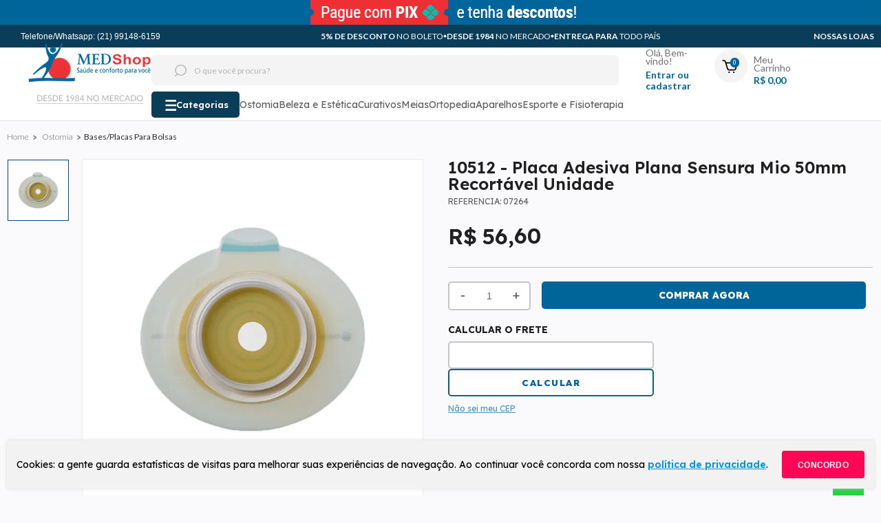

--- FILE ---
content_type: text/html; charset=utf-8
request_url: https://www.medshop.com.br/placa-10512-medshop/p
body_size: 51999
content:
<!DOCTYPE html >
<html xmlns="http://www.w3.org/1999/xhtml" xmlns:vtex="http://www.vtex.com.br/2009/vtex-common" xmlns:vtex.cmc="http://www.vtex.com.br/2009/vtex-commerce" lang="pt-br">
  <head prefix="og: http://ogp.me/ns# fb: http://ogp.me/ns/fb# product: http://ogp.me/ns/product#"><meta name="language" content="pt-BR" />
<meta name="country" content="BRA" />
<meta name="currency" content="R$" />
<meta name="google-site-verification" content="S0Nl71I6e-pMsjnzCOhPCfmzPEwlPc_Ol4iIr2o4siM" /><!-- Meta Description Customizada para SEO --><meta http-equiv="Content-Type" content="text/html;charset=utf-8" />
<meta name="description" content="SenSura® Mio Base adesiva Plana com exclusiva Tecnologia adesiva elástica,que fornece contato corporal seguro e um encaixe flexível durante o moviment" />
<meta name="Abstract" content="10512 - Placa Adesiva Plana Sensura Mio 50mm Recortável Unidade" />
<meta name="author" content="A Medshop e uma loja completa no setor medico" />
<meta name="copyright" content="A Medshop e uma loja completa no setor medico" />
<meta name="vtex-version" content="1.0.0.0" />
<meta http-equiv="pragma" content="no-cache" />
<!--[if lt IE 9]>
            <script src="http://html5shim.googlecode.com/svn/trunk/html5.js"></script>
        <![endif]--><!--<vtex:template id="MED-SHOP-commonHead-new" />--><meta name="viewport" content="width=device-width, initial-scale=1, maximum-scale=1, user-scalable=no" /><meta name="theme-color" content="#0095da" /><link rel="shortcut icon" href="/arquivos/favicon.ico?v=636805948412770000" type="image/x-icon" /><link rel="apple-touch-icon" sizes="57x57" href="/arquivos/apple-icon-57x57.png?v=636805948312800000" /><link rel="apple-touch-icon" sizes="60x60" href="/arquivos/apple-icon-60x60.png?v=636805948322800000" /><link rel="apple-touch-icon" sizes="72x72" href="/arquivos/apple-icon-72x72.png?v=636805948332970000" /><link rel="apple-touch-icon" sizes="76x76" href="/arquivos/apple-icon-76x76.png?v=636805948343000000" /><link rel="apple-touch-icon" sizes="114x114" href="/arquivos/apple-icon-114x114.png?v=636805948354400000" /><link rel="apple-touch-icon" sizes="120x120" href="/arquivos/apple-icon-120x120.png?v=636805948364270000" /><link rel="apple-touch-icon" sizes="144x144" href="/arquivos/apple-icon-144x144.png?v=636805948374600000" /><link rel="apple-touch-icon" sizes="152x152" href="/arquivos/apple-icon-152x152.png?v=636805948384300000" /><link rel="apple-touch-icon" sizes="180x180" href="/arquivos/apple-icon-180x180.png?v=636805948394470000" /><link rel="icon" type="image/png" sizes="192x192" href="/arquivos/android-icon-192x192.png?v=636805948294330000" /><link rel="icon" type="image/png" sizes="32x32" href="/arquivos/favicon-32x32.png?v=636805948433100000" /><link rel="icon" type="image/png" sizes="96x96" href="/arquivos/favicon-96x96.png?v=636805948442970000" /><link rel="icon" type="image/png" sizes="16x16" href="/arquivos/favicon-16x16.png?v=636805948423400000" /><meta http-equiv="Content-Type" content="text/html; charset=UTF-8" /><meta name="msapplication-TileColor" content="#ffffff" /><meta name="msapplication-TileImage" content="/arquivos/ms-icon-144x144.png?v=636805948464500000" /><meta name="theme-color" content="#ffffff" /><meta name="facebook-domain-verification" content="0t6vqhlmsqtmyxmontqo4gqli25b4r" /><title>10512 - Placa Adesiva Plana Sensura Mio 50mm Recortável Unidade - MedShop</title><script type="text/javascript" language="javascript">var jscheckoutUrl = 'https://www.medshop.com.br/checkout/#/cart';var jscheckoutAddUrl = 'https://www.medshop.com.br/checkout/cart/add';var jscheckoutGiftListId = '';var jsnomeSite = 'medshop';var jsnomeLoja = 'medshop';var jssalesChannel = '1';var defaultStoreCurrency = 'R$';var localeInfo = {"CountryCode":"BRA","CultureCode":"pt-BR","CurrencyLocale":{"RegionDisplayName":"Brazil","RegionName":"BR","RegionNativeName":"Brasil","TwoLetterIsoRegionName":"BR","CurrencyEnglishName":"Brazilian Real","CurrencyNativeName":"Real","CurrencySymbol":"R$","ISOCurrencySymbol":"BRL","Locale":1046,"Format":{"CurrencyDecimalDigits":2,"CurrencyDecimalSeparator":",","CurrencyGroupSeparator":".","CurrencyGroupSize":3,"StartsWithCurrencySymbol":true},"FlagUrl":"http://www.geonames.org/flags/x/br.gif"}};</script> 
<script type="text/javascript" language="javascript">vtxctx = {"skus":"4947","searchTerm":"","categoryId":"107","categoryName":"Bases/Placas Para Bolsas","departmentyId":"97","departmentName":"Ostomia","isOrder":"0","isCheck":"0","isCart":"0","actionType":"","actionValue":"","login":null,"url":"www.medshop.com.br","transurl":"www.medshop.com.br"};</script> 
<script language="javascript" src="https://io.vtex.com.br/front-libs/jquery/1.8.3/jquery-1.8.3.min.js?v=1.0.0.0"   type="text/javascript"></script>
<script language="javascript" src="https://medshop.vteximg.com.br/scripts/swfobject.js?v=1.0.0.0"   type="text/javascript"></script>
<script language="javascript" src="https://medshop.vteximg.com.br/scripts/vtex.ajax.wait.js?v=1.0.0.0"   type="text/javascript"></script>
<script language="javascript" src="https://medshop.vteximg.com.br/scripts/vtex.common.js?v=1.0.0.0"   type="text/javascript"></script>
<script language="javascript" src="https://vtex.vtexassets.com/_v/public/assets/v1/npm/@vtex/render-extension-loader@0.1.6/lib/render-extension-loader.js?v=1.0.0.0"   type="text/javascript"></script>
<script language="javascript" src="https://io.vtex.com.br/rc/rc.js?v=1.0.0.0"   type="text/javascript"></script>
<script language="javascript" src="https://activity-flow.vtex.com/af/af.js?v=1.0.0.0"   type="text/javascript"></script>
<script language="javascript" src="https://medshop.vteximg.com.br/scripts/vtex.tagmanager.helper.js?v=1.0.0.0"   type="text/javascript"></script>
<script language="javascript" src="https://io.vtex.com.br/portal-ui/v1.21.0/scripts/vtex-events-all.min.js?v=1.0.0.0"   type="text/javascript"></script>
<script language="javascript" src="https://io.vtex.com.br/portal-ui/v1.21.0/scripts/vtex-analytics.js?v=1.0.0.0"   type="text/javascript"></script>
<script language="javascript" src="https://io.vtex.com.br/front-libs/front-i18n/0.7.2/vtex-i18n.min.js?v=1.0.0.0"   type="text/javascript"></script>
<script language="javascript" src="https://io.vtex.com.br/front-libs/front-utils/3.0.8/underscore-extensions.js?v=1.0.0.0"   type="text/javascript"></script>
<script language="javascript" src="https://medshop.vteximg.com.br/scripts/currency-format.min.js?v=1.0.0.0"   type="text/javascript"></script>
<script language="javascript" src="https://io.vtex.com.br/front-libs/dustjs-linkedin/2.3.5/dust-core-2.3.5.min.js?v=1.0.0.0"   type="text/javascript"></script>
<script language="javascript" src="https://io.vtex.com.br/portal-plugins/2.9.13/js/catalog-sdk.min.js?v=1.0.0.0"   type="text/javascript"></script>
<script language="javascript" src="https://io.vtex.com.br/vtex.js/v2.13.1/vtex.min.js?v=1.0.0.0"   type="text/javascript"></script>
<script language="javascript" src="https://medshop.vteximg.com.br/scripts/jquery.ui.core.js?v=1.0.0.0"   type="text/javascript"></script>
<script language="javascript" src="https://medshop.vteximg.com.br/scripts/autocomplete/jquery.ui.widget.js?v=1.0.0.0"   type="text/javascript"></script>
<script language="javascript" src="https://medshop.vteximg.com.br/scripts/autocomplete/jquery.ui.position.js?v=1.0.0.0"   type="text/javascript"></script>
<script language="javascript" src="https://medshop.vteximg.com.br/scripts/autocomplete/jquery.ui.autocomplete.js?v=1.0.0.0"   type="text/javascript"></script>
<script language="javascript" src="https://medshop.vteximg.com.br/scripts/vtex.commerce.search.js?v=1.0.0.0"   type="text/javascript"></script>
<script language="javascript" src="https://medshop.vteximg.com.br/scripts/vtex.viewpart.fulltextsearchbox.js?v=1.0.0.0"   type="text/javascript"></script>
<script language="javascript" src="https://medshop.vteximg.com.br/scripts/jquery.jqzoom-core.js?v=1.0.0.0"   type="text/javascript"></script>
<script language="javascript" src="https://io.vtex.com.br/portal-plugins/2.9.13/js/portal-price-with-template2.min.js?v=1.0.0.0"   type="text/javascript"></script>
<script language="javascript" src="https://io.vtex.com.br/portal-plugins/2.9.13/js/portal-sku-selector-with-template-v2.min.js?v=1.0.0.0"   type="text/javascript"></script>
<script language="javascript" src="https://io.vtex.com.br/portal-plugins/2.9.13/js/portal-buy-button-v2.1.min.js?v=1.0.0.0"   type="text/javascript"></script>
<script language="javascript" src="https://io.vtex.com.br/portal-plugins/2.9.13/js/portal-notify-me-with-template.min.js?v=1.0.0.0"   type="text/javascript"></script>
<script language="javascript" src="https://medshop.vteximg.com.br/scripts/jquery.maskedinput-1.2.2.js?v=1.0.0.0"   type="text/javascript"></script>
<script language="javascript" src="https://io.vtex.com.br/portal-plugins/2.9.13/js/portal-template-as-modal.min.js?v=1.0.0.0"   type="text/javascript"></script>
<link href="https://fonts.googleapis.com/css?family=Raleway:300,400,600,700" rel="stylesheet" /><link href="https://fonts.googleapis.com/css?family=Lexend:300,400,600,700" rel="stylesheet" /><link href="/arquivos/style-med-shop.css?v=05042024" rel="stylesheet" type="text/css" /><link rel="stylesheet" type="text/css" href="//cdn.jsdelivr.net/npm/slick-carousel@1.8.1/slick/slick.css" /><link rel="stylesheet" href="https://s3-sa-east-1.amazonaws.com/we.digi.tech/fonts/feather/feather-icons.css" /><link rel="stylesheet" type="text/css" href="/files/wdt-styles.css?v=05042024" /><link rel="stylesheet" href="https://use.fontawesome.com/releases/v5.2.0/css/all.css" integrity="sha384-hWVjflwFxL6sNzntih27bfxkr27PmbbK/iSvJ+a4+0owXq79v+lsFkW54bOGbiDQ" crossorigin="anonymous" /><link rel="stylesheet" href="/arquivos/style-new-spot-prod.css?v=05042024" /><link rel="stylesheet" href="/arquivos/medshop--main.css?v=638789927138130000" /><link rel="stylesheet" href="/files/compre-junto.css" /><script type="text/javascript" src="https://cdn.rlets.com/capture_configs/1ac/0aa/b9b/d324fc89b7ee0f9726eae0a.js" async="async"></script><meta property="og:locale" content="pt_BR" /><meta property="og:url" content="https://www.medshop.com.br/" /><meta property="article:author" content="Nova Zé" /><meta property="og:title" content="A Medshop é uma loja completa no setor medico-hospitalar" /><meta property="og:site_name" content="A Medshop é uma loja completa no setor medico-hospitalar" /><meta property="og:description" content="A Medshop é uma loja completa no setor medico-hospitalar, com meias, modeladores, aparelhos, curativos, produtos para fisioterapia e muito mais." /><meta property="og:image" content="https://medshop.vteximg.com.br/arquivos/medshop-facebook.png?v=637471870576000000" /><meta property="og:image:type" content="image/png" /><meta property="og:image:width" content="800" /><meta property="og:image:height" content="600" /><meta property="og:type" content="website" /><script>
    (function(h,o,t,j,a,r){
        h.hj=h.hj||function(){(h.hj.q=h.hj.q||[]).push(arguments)};
        h._hjSettings={hjid:3149323,hjsv:6};
        a=o.getElementsByTagName('head')[0];
        r=o.createElement('script');r.async=1;
        r.src=t+h._hjSettings.hjid+j+h._hjSettings.hjsv;
        a.appendChild(r);
    })(window,document,'https://static.hotjar.com/c/hotjar-','.js?sv=');
</script><script async="https://www.googletagmanager.com/gtag/js?id=AW-671704950"></script><script>
  window.dataLayer = window.dataLayer || [];
  function gtag(){dataLayer.push(arguments);}
  gtag('js', new Date());

  gtag('config', 'AW-671704950');
</script><script language="javascript">var ___scriptPathTransac = '';</script><script language="javascript">var ___scriptPath = '';</script>
<!-- Start - WebAnalyticsViewPart -->
<script> var defaultUtmFromFolder = '';</script>
<!-- CommerceContext.Current.VirtualFolder.Name: @Produto@ -->

<script>
vtex.events.addData({"pageCategory":"Product","pageDepartment":"Ostomia","pageUrl":"http://www.medshop.com.br/placa-10512-medshop/p","pageTitle":"10512 - Placa Adesiva Plana Sensura Mio 50mm Recortável Unidade - MedShop","skuStockOutFromShelf":[],"skuStockOutFromProductDetail":[],"shelfProductIds":[],"accountName":"medshop","pageFacets":[],"productId":"1788","productReferenceId":"07264","productEans":["5701780224635"],"skuStocks":{"4947":10},"productName":"10512 - Placa Adesiva Plana Sensura Mio 50mm Recortável Unidade","productBrandId":2000008,"productBrandName":"Coloplast","productDepartmentId":97,"productDepartmentName":"Ostomia","productCategoryId":107,"productCategoryName":"Bases/Placas Para Bolsas","productListPriceFrom":"56.6","productListPriceTo":"56.6","productPriceFrom":"56.6","productPriceTo":"56.6","sellerId":"1","sellerIds":"1"});
</script>

<script>
(function(w,d,s,l,i){w[l]=w[l]||[];w[l].push({'gtm.start':
                            new Date().getTime(),event:'gtm.js'});var f=d.getElementsByTagName(s)[0],
                            j=d.createElement(s),dl=l!='dataLayer'?'&l='+l:'';j.async=true;j.src=
                            '//www.googletagmanager.com/gtm.js?id='+i+dl;f.parentNode.insertBefore(j,f);
                            })(window,document,'script','dataLayer','GTM-W5SZN46');
</script>

<script>
var helper = new vtexTagManagerHelper('productView'); helper.init();
</script>

<!-- End - WebAnalyticsViewPart -->
<link rel="canonical" href="https://www.medshop.com.br/placa-10512-medshop/p" /><script>var skuJson_0 = {"productId":1788,"name":"10512 - Placa Adesiva Plana Sensura Mio 50mm Recortável Unidade","salesChannel":"1","available":true,"displayMode":"especificacao","dimensions":[],"dimensionsInputType":{},"dimensionsMap":{},"skus":[{"sku":4947,"skuname":"10512 - Placa Adesiva Plana Sensura Mio 50mm Recortável Unidade","dimensions":{},"available":true,"availablequantity":10,"cacheVersionUsedToCallCheckout":"_","listPriceFormated":"R$ 0,00","fullSellingPrice":"R$ 56,60","listPrice":0,"taxFormated":"R$ 0,00","taxAsInt":0,"bestPriceFormated":"R$ 56,60","bestPrice":5660,"spotPrice":5660,"priceToken":"eyJhbGciOiJFUzI1NiIsImtpZCI6IjA4MjQxNDI0LWJhYjYtNDhkZS04NWU3LWI0NWEwMTQ5MjIzMyIsInR5cCI6IkpXVCJ9.[base64].lFuq6xOWTmD9Hy59h3wHVzXxJiFc-1hYwExLu9ojGSvUOtyIxGb20_HHu1nJY5yrPDJc0TEChPrFTtS3M_6yDQ","installments":1,"installmentsValue":5660,"installmentsInsterestRate":0,"image":"https://medshop.vteximg.com.br/arquivos/ids/161282-700-700/10512-1.jpg?v=637726910050170000","sellerId":"1","seller":"medshop","measures":{"cubicweight":0.0260,"height":5.0000,"length":5.0000,"weight":50.0000,"width":5.0000},"unitMultiplier":1.0000,"rewardValue":0}]};CATALOG_SDK.setProductWithVariationsCache(skuJson_0.productId, skuJson_0); var skuJson = skuJson_0;</script></head>
  <body class="product product-new"><div class="ajax-content-loader" rel="/no-cache/callcenter/disclaimer"></div><style>
    html body.product-new .mainProductInfo .paymentInfo .installmentToggle span {
      font-size: 0 !important;
    }
    html body.product-new .mainProductInfo .paymentInfo .installmentToggle span::after {
      content: "Ver opções de parcelamento";
      display: block;
      text-decoration: underline;
      font-size: 12px;
    }
    
    @media (max-width: 1000px) {
    #new-menu.open2 {
        left: 300px !important;
        z-index: 99999 !important;
    }
    
}
}
</style><div class="all"><!--vtex:template id="MED-SHOP-header" /--><style>
    .top-gif {
        display: none;
        width: 100%;
        max-width: 100%;
        height: 100%;
        align-items: center;
        justify-content: center;
        background-color: #006599;
    }
    .top-gif picture {
        display: flex;
        align-items: center;
        justify-content: center;
        width: auto;
    }
    .top-gif picture img {
        width: 100%;
        height: 100%;
    }
    @media screen and (max-width:768px) {
        .top-gif.desktop {
            display: none;
        }
        .top-gif.mobile {
            display: flex
        }
    }
    @media screen and (min-width:769px) {
        .top-gif.desktop {
            display: flex;
        }
        .top-gif.mobile {
            display: none;
        }
    }
</style><header class="pageheader"><div class="top-gif desktop"><picture><source srcset="/arquivos/large-banner-tarja-desktop.png?v=638654548917200000" media="(min-width: 768px)" /><source srcset="/arquivos/large-banner-tarja-mobile.png?v=638654548917200000" media="(min-width: 0px)" /><img src="/arquivos/large-banner-tarja-desktop.png?v=638654548917200000" alt="Cupom" /></picture></div><div class="top-bar"><div class="wrapper"><ul class="left"><li><a href="phone:+5521991486159"><strong>Telefone/Whatsapp: (21) 99148-6159</strong></a></li></ul><ul class="mid"><p><span>5% DE DESCONTO</span> NO BOLETO</p><svg xmlns="http://www.w3.org/2000/svg" width="5" height="5" viewBox="0 0 5 5" fill="none"><circle cx="2.5" cy="2.5" r="2" fill="white" /></svg><p><span>DESDE 1984</span> NO MERCADO</p><svg xmlns="http://www.w3.org/2000/svg" width="5" height="5" viewBox="0 0 5 5" fill="none"><circle cx="2.5" cy="2.5" r="2" fill="white" /></svg><p><span>ENTREGA PARA</span> TODO PAÍS</p></ul><ul class="right"><a href="https://www.medshop.com.br/institucional/nossas-lojas" target="_blank" class="text-right">
                    Nossas Lojas
                </a></ul></div></div><div class="top-MED-SHOP-header"><div class="top-gif mobile"><picture><source srcset="/arquivos/large-banner-tarja-desktop.png?v=638654548917200000" media="(min-width: 768px)" /><source srcset="/arquivos/large-banner-tarja-mobile.png?v=638654548917200000" media="(min-width: 0px)" /><img src="/arquivos/large-banner-tarja-desktop.png?v=638654548917200000" alt="Cupom" /></picture></div><div id="carousel-container"><button id="prevSlide"><svg xmlns="http://www.w3.org/2000/svg" width="20" height="20" viewBox="0 0 20 20" fill="none"><path d="M11.9025 2.91747L5.425 9.56247C5.31123 9.67919 5.24756 9.83573 5.24756 9.99872C5.24756 10.1617 5.31123 10.3183 5.425 10.435L11.9025 17.0825C11.9555 17.1369 12.0189 17.1802 12.0888 17.2097C12.1588 17.2392 12.234 17.2545 12.31 17.2545C12.386 17.2545 12.4612 17.2392 12.5312 17.2097C12.6011 17.1802 12.6645 17.1369 12.7175 17.0825C12.8265 16.9708 12.8876 16.821 12.8876 16.665C12.8876 16.5089 12.8265 16.3591 12.7175 16.2475L6.62625 9.99872L12.7175 3.75122C12.8262 3.63966 12.887 3.49008 12.887 3.33435C12.887 3.17861 12.8262 3.02904 12.7175 2.91747C12.6645 2.86304 12.6011 2.81978 12.5312 2.79024C12.4612 2.7607 12.386 2.74548 12.31 2.74548C12.234 2.74548 12.1588 2.7607 12.0888 2.79024C12.0189 2.81978 11.9555 2.86304 11.9025 2.91747Z" fill="white" /></svg></button><div id="carousel" class="mid"><div class="slide-text-mobile-2"><p><span>5% DE DESCONTO</span> NO BOLETO</p></div><div class="slide-text-mobile-2"><p><span>DESDE 1984</span> NO MERCADO</p></div><div class="slide-text-mobile-2"><p><span>ENTREGA PARA</span> TODO PAÍS</p></div></div><button id="nextSlide"><svg xmlns="http://www.w3.org/2000/svg" width="20" height="20" viewBox="0 0 20 20" fill="none"><path d="M8.0975 17.0825L14.575 10.4375C14.6888 10.3208 14.7524 10.1643 14.7524 10.0013C14.7524 9.83829 14.6888 9.68175 14.575 9.56503L8.0975 2.91753C8.04451 2.8631 7.98115 2.81984 7.91116 2.7903C7.84117 2.76076 7.76597 2.74554 7.69 2.74554C7.61404 2.74554 7.53884 2.76076 7.46885 2.7903C7.39886 2.81984 7.3355 2.8631 7.2825 2.91753C7.17348 3.02915 7.11244 3.17899 7.11244 3.33503C7.11244 3.49106 7.17348 3.64091 7.2825 3.75253L13.3738 10.0013L7.2825 16.2488C7.17385 16.3603 7.11305 16.5099 7.11305 16.6657C7.11305 16.8214 7.17385 16.971 7.2825 17.0825C7.3355 17.137 7.39886 17.1802 7.46885 17.2098C7.53884 17.2393 7.61404 17.2545 7.69 17.2545C7.76597 17.2545 7.84117 17.2393 7.91116 17.2098C7.98115 17.1802 8.04451 17.137 8.0975 17.0825Z" fill="white" /></svg></button></div><div class="wrapper"><div class="menu-bar"><button class="toggle-menu-bar"><i class="ico-menu"></i></button></div><div class="logo col-xs-6 col-sm-3 col-md-2 col-lg-2"><a href="/" title="Ir para a página inicial" class="link-logo"><img class="hide-mobile desktop-only" width="100px" height="100px" src="https://medshop.vteximg.com.br/arquivos/medshop-header-new-logo-desktop.png?v=638764104638270000"></img><img class="hide-desktop mobile-only" style="margin-left: 20px;" width="100px" height="100px" src="https://medshop.vteximg.com.br/arquivos/wdt-logo-medshop-horizontal.png?v=637589429855400000"></img></a></div><!-- .logo --><div class="header-col"><div class="header-col-top"><div class="searchBox"><script type="text/javascript" language="javascript"> /*<![CDATA[*/ $(document).ready(function(){currentDept = '0'; enableFullTextSearchBox('ftBoxd038b682d81b4b3d8d9d2d3ab01d43f3', 'ftDeptd038b682d81b4b3d8d9d2d3ab01d43f3', 'ftIdxd038b682d81b4b3d8d9d2d3ab01d43f3', 'ftBtnd038b682d81b4b3d8d9d2d3ab01d43f3', '/SEARCHTERM?&utmi_p=_placa-10512-medshop_p&utmi_pc=BuscaFullText&utmi_cp=SEARCHTERM','O que você procura?' );}); /*]]>*/ </script><fieldset class="busca"><legend>Buscar</legend><label>Buscar</label><select id="ftDeptd038b682d81b4b3d8d9d2d3ab01d43f3"><option value="">Todo o Site</option><option value="21">Ortopedia</option><option value="15">Meias de Compressão</option><option value="23">Linha Pessoal</option><option value="24">Mobilidade</option><option value="26">esporte e fisioterapia</option><option value="27">Aparelhos</option><option value="28">Beleza e estética</option><option value="63">Braçadeiras de Compressão</option><option value="36">Curativos</option><option value="37">Material de Consumo</option><option value="68">Facilitador(AVD)</option><option value="78">Mamãe e Bebê</option><option value="97">Ostomia</option></select><input type="hidden" id=ftIdxd038b682d81b4b3d8d9d2d3ab01d43f3 value="" /><input id="ftBoxd038b682d81b4b3d8d9d2d3ab01d43f3" class="fulltext-search-box" type="text" size="20" accesskey="b" /><input id="ftBtnd038b682d81b4b3d8d9d2d3ab01d43f3" type="button" value="Buscar" class="btn-buscar" /></fieldset><div class="secondaryMenu"><div class="searchbutton "><img src="https://medshop.vteximg.com.br/arquivos/medshop-new-search-header.png?v=638780169051870000" alt="Buscar" /></div><div class="account"><div class="enterAccount dropdown"><a href="#" class="select" title="Entrar"><i class="ico-user"></i></a><div class="hideContent"><ul><li><a href="/account" title="Minha Conta">Minha Conta</a></li><li><a href="/account/orders" title="Meus Pedidos">Meus Pedidos</a></li><!--<li>--><!--    <div class="welcomeMsg">--><!--        <vtex.cmc:welcomeMessage />--><!--    </div>--><!--</li>--></ul></div></div></div><div class="thisCart"><div class="header-cart"><div class="cart hover-menu"><div class="sta-cart"><a href="#" class="openCart"><i class="ico-cart"></i><div class="info">0</div></a></div></div><div class="miniCart-content hover-menu-content"></div><!-- /.cart --></div><!-- /.header-cart --></div></div></div><!-- /searchBox --></div><div class="header-col-bottom"><div class="bottomHeader"><div class="navOverlay"></div><nav id="new-menu"><div class="menu-principal hide-desktop mobile-only">
    <div class="categorias-mobile">
        <a href="#">Categorias</a>
        <button id="close-menuMobile">
            <svg xmlns="http://www.w3.org/2000/svg" width="24" height="24" viewBox="0 0 24 24" fill="none">
                <path
                    d="M19.5467 17.9531C19.6516 18.0576 19.7348 18.1818 19.7916 18.3186C19.8484 18.4553 19.8776 18.6019 19.8776 18.75C19.8776 18.8981 19.8484 19.0447 19.7916 19.1814C19.7348 19.3182 19.6516 19.4424 19.5467 19.5469C19.3344 19.7564 19.0481 19.8739 18.7498 19.8739C18.4515 19.8739 18.1653 19.7564 17.953 19.5469L11.9998 13.5937L6.04671 19.5469C5.83441 19.7564 5.54812 19.8739 5.24983 19.8739C4.95154 19.8739 4.66525 19.7564 4.45296 19.5469C4.34808 19.4424 4.26486 19.3182 4.20808 19.1814C4.1513 19.0447 4.12207 18.8981 4.12207 18.75C4.12207 18.6019 4.1513 18.4553 4.20808 18.3186C4.26486 18.1818 4.34808 18.0576 4.45296 17.9531L10.4061 12L4.45296 6.04687C4.24161 5.83553 4.12288 5.54888 4.12288 5.25C4.12288 5.10201 4.15203 4.95546 4.20867 4.81873C4.2653 4.682 4.34831 4.55777 4.45296 4.45312C4.5576 4.34848 4.68184 4.26547 4.81857 4.20883C4.9553 4.1522 5.10184 4.12305 5.24983 4.12305C5.54872 4.12305 5.83536 4.24178 6.04671 4.45312L11.9998 10.4062L17.953 4.45312C18.1643 4.24178 18.4509 4.12305 18.7498 4.12305C19.0487 4.12305 19.3354 4.24178 19.5467 4.45312C19.7581 4.66447 19.8768 4.95111 19.8768 5.25C19.8768 5.54888 19.7581 5.83553 19.5467 6.04687L13.5936 12L19.5467 17.9531Z"
                    fill="#2D2A2B" />
            </svg>
        </button>
    </div>

    <ul class="wdt-level-1 wdt-menu-Mobile">

        <li class="hasChild"><a href="/aparelhos">Aparelhos</a>
            <ul class="wdt-level-2">
                <li class="wdt-voltar">
                    <a href="#" class="close-sub-mobile">
                        <span id="breadcrumb-menu-mobile">Aparelhos</span>
                    </a>
                    <button id="close-menuMobile">
                            <svg xmlns="http://www.w3.org/2000/svg" width="24" height="24" viewBox="0 0 24 24"
                                fill="none">
                                <path
                                    d="M19.5467 17.9531C19.6516 18.0576 19.7348 18.1818 19.7916 18.3186C19.8484 18.4553 19.8776 18.6019 19.8776 18.75C19.8776 18.8981 19.8484 19.0447 19.7916 19.1814C19.7348 19.3182 19.6516 19.4424 19.5467 19.5469C19.3344 19.7564 19.0481 19.8739 18.7498 19.8739C18.4515 19.8739 18.1653 19.7564 17.953 19.5469L11.9998 13.5937L6.04671 19.5469C5.83441 19.7564 5.54812 19.8739 5.24983 19.8739C4.95154 19.8739 4.66525 19.7564 4.45296 19.5469C4.34808 19.4424 4.26486 19.3182 4.20808 19.1814C4.1513 19.0447 4.12207 18.8981 4.12207 18.75C4.12207 18.6019 4.1513 18.4553 4.20808 18.3186C4.26486 18.1818 4.34808 18.0576 4.45296 17.9531L10.4061 12L4.45296 6.04687C4.24161 5.83553 4.12288 5.54888 4.12288 5.25C4.12288 5.10201 4.15203 4.95546 4.20867 4.81873C4.2653 4.682 4.34831 4.55777 4.45296 4.45312C4.5576 4.34848 4.68184 4.26547 4.81857 4.20883C4.9553 4.1522 5.10184 4.12305 5.24983 4.12305C5.54872 4.12305 5.83536 4.24178 6.04671 4.45312L11.9998 10.4062L17.953 4.45312C18.1643 4.24178 18.4509 4.12305 18.7498 4.12305C19.0487 4.12305 19.3354 4.24178 19.5467 4.45312C19.7581 4.66447 19.8768 4.95111 19.8768 5.25C19.8768 5.54888 19.7581 5.83553 19.5467 6.04687L13.5936 12L19.5467 17.9531Z"
                                    fill="#2D2A2B" />
                            </svg>
                        </button>
                </li>
                <li><a href="/aparelhos/aparelhos-de-pressao-digital">Aparelhos de pressão
                        digital</a></li>
                <li><a href="/aparelhos/esfigmomanometros">Esfigmomanômetro</a></li>
                <li><a href="/aparelhos/kit-academico">Kit acadêmico</a></li>
                <li><a href="/aparelhos/estetoscopios">Estetoscópios</a></li>
                <li><a href="/aparelhos/glicosimetros">Glicosimetros</a></li>
                <li><a href="/aparelhos/adipometros">Adipômetros</a></li>
                <li><a href="/aparelhos/oftalmoscopios">Oftalmoscópios</a></li>
                <li><a href="/aparelhos/otoscopios">Otoscópio</a></li>
                <li><a href="/aparelhos/oximetro">Oxímetro</a></li>
                <li><a href="/aparelhos/termômetro">Termômetro</a></li>
                <li><a href="/aparelhos/exercitador-respiratorio">Exercitadores
                        Respiratórios</a>
                </li>

            </ul>
        </li>

        <li class="hasChild"><a href="/beleza-e-estetica">Beleza e Estética</a>
            <ul class="wdt-level-2">
                <li class="wdt-voltar">
                    <a href="#" class="close-sub-mobile">
                        <span id="breadcrumb-menu-mobile">Beleza e Estética</span>
                    </a>
                    <button id="close-menuMobile">
                            <svg xmlns="http://www.w3.org/2000/svg" width="24" height="24" viewBox="0 0 24 24"
                                fill="none">
                                <path
                                    d="M19.5467 17.9531C19.6516 18.0576 19.7348 18.1818 19.7916 18.3186C19.8484 18.4553 19.8776 18.6019 19.8776 18.75C19.8776 18.8981 19.8484 19.0447 19.7916 19.1814C19.7348 19.3182 19.6516 19.4424 19.5467 19.5469C19.3344 19.7564 19.0481 19.8739 18.7498 19.8739C18.4515 19.8739 18.1653 19.7564 17.953 19.5469L11.9998 13.5937L6.04671 19.5469C5.83441 19.7564 5.54812 19.8739 5.24983 19.8739C4.95154 19.8739 4.66525 19.7564 4.45296 19.5469C4.34808 19.4424 4.26486 19.3182 4.20808 19.1814C4.1513 19.0447 4.12207 18.8981 4.12207 18.75C4.12207 18.6019 4.1513 18.4553 4.20808 18.3186C4.26486 18.1818 4.34808 18.0576 4.45296 17.9531L10.4061 12L4.45296 6.04687C4.24161 5.83553 4.12288 5.54888 4.12288 5.25C4.12288 5.10201 4.15203 4.95546 4.20867 4.81873C4.2653 4.682 4.34831 4.55777 4.45296 4.45312C4.5576 4.34848 4.68184 4.26547 4.81857 4.20883C4.9553 4.1522 5.10184 4.12305 5.24983 4.12305C5.54872 4.12305 5.83536 4.24178 6.04671 4.45312L11.9998 10.4062L17.953 4.45312C18.1643 4.24178 18.4509 4.12305 18.7498 4.12305C19.0487 4.12305 19.3354 4.24178 19.5467 4.45312C19.7581 4.66447 19.8768 4.95111 19.8768 5.25C19.8768 5.54888 19.7581 5.83553 19.5467 6.04687L13.5936 12L19.5467 17.9531Z"
                                    fill="#2D2A2B" />
                            </svg>
                        </button>
                </li>
                <li><a href="/beleza-e-estetica/modeladores">modeladores</a></li>
                <li><a href="/beleza-e-estetica/placas modeladoras">placas modeladoras</a>
                </li>
                <li><a href="/beleza-e-estetica/sutiã cirurgico">sutiã cirurgico</a></li>
                <li><a href="/beleza-e-estetica/faixas">faixas</a></li>
                <li><a href="/beleza-e-estetica/Sutiã para mastectomia">Sutiã para
                        mastectomia</a>
                </li>
            </ul>
        </li>

        <li class="hasChild"><a href="/bracadeiras-de-compressao">Braçadeiras</a>
            <ul class="wdt-level-2">
                <li class="wdt-voltar">
                    <a href="#" class="close-sub-mobile">
                        <span id="breadcrumb-menu-mobile">Braçadeiras</span>
                    </a>
                    <button id="close-menuMobile">
                            <svg xmlns="http://www.w3.org/2000/svg" width="24" height="24" viewBox="0 0 24 24"
                                fill="none">
                                <path
                                    d="M19.5467 17.9531C19.6516 18.0576 19.7348 18.1818 19.7916 18.3186C19.8484 18.4553 19.8776 18.6019 19.8776 18.75C19.8776 18.8981 19.8484 19.0447 19.7916 19.1814C19.7348 19.3182 19.6516 19.4424 19.5467 19.5469C19.3344 19.7564 19.0481 19.8739 18.7498 19.8739C18.4515 19.8739 18.1653 19.7564 17.953 19.5469L11.9998 13.5937L6.04671 19.5469C5.83441 19.7564 5.54812 19.8739 5.24983 19.8739C4.95154 19.8739 4.66525 19.7564 4.45296 19.5469C4.34808 19.4424 4.26486 19.3182 4.20808 19.1814C4.1513 19.0447 4.12207 18.8981 4.12207 18.75C4.12207 18.6019 4.1513 18.4553 4.20808 18.3186C4.26486 18.1818 4.34808 18.0576 4.45296 17.9531L10.4061 12L4.45296 6.04687C4.24161 5.83553 4.12288 5.54888 4.12288 5.25C4.12288 5.10201 4.15203 4.95546 4.20867 4.81873C4.2653 4.682 4.34831 4.55777 4.45296 4.45312C4.5576 4.34848 4.68184 4.26547 4.81857 4.20883C4.9553 4.1522 5.10184 4.12305 5.24983 4.12305C5.54872 4.12305 5.83536 4.24178 6.04671 4.45312L11.9998 10.4062L17.953 4.45312C18.1643 4.24178 18.4509 4.12305 18.7498 4.12305C19.0487 4.12305 19.3354 4.24178 19.5467 4.45312C19.7581 4.66447 19.8768 4.95111 19.8768 5.25C19.8768 5.54888 19.7581 5.83553 19.5467 6.04687L13.5936 12L19.5467 17.9531Z"
                                    fill="#2D2A2B" />
                            </svg>
                        </button>
                </li>
                <li><a href="/bracadeiras-de-compressao/media-compressao">Media
                        Compressão</a></li>
                <li><a href="/bracadeiras-de-compressao/alta-compressao">Alta Compressão</a>
                </li>
            </ul>
        </li>

        <li class="hasChild"><a href="/curativos">Curativos</a>
            <ul class="wdt-level-2">
                <li class="wdt-voltar">
                    <a href="#" class="close-sub-mobile">
                        <span id="breadcrumb-menu-mobile">Curativos</span>
                    </a>
                    <button id="close-menuMobile">
                            <svg xmlns="http://www.w3.org/2000/svg" width="24" height="24" viewBox="0 0 24 24"
                                fill="none">
                                <path
                                    d="M19.5467 17.9531C19.6516 18.0576 19.7348 18.1818 19.7916 18.3186C19.8484 18.4553 19.8776 18.6019 19.8776 18.75C19.8776 18.8981 19.8484 19.0447 19.7916 19.1814C19.7348 19.3182 19.6516 19.4424 19.5467 19.5469C19.3344 19.7564 19.0481 19.8739 18.7498 19.8739C18.4515 19.8739 18.1653 19.7564 17.953 19.5469L11.9998 13.5937L6.04671 19.5469C5.83441 19.7564 5.54812 19.8739 5.24983 19.8739C4.95154 19.8739 4.66525 19.7564 4.45296 19.5469C4.34808 19.4424 4.26486 19.3182 4.20808 19.1814C4.1513 19.0447 4.12207 18.8981 4.12207 18.75C4.12207 18.6019 4.1513 18.4553 4.20808 18.3186C4.26486 18.1818 4.34808 18.0576 4.45296 17.9531L10.4061 12L4.45296 6.04687C4.24161 5.83553 4.12288 5.54888 4.12288 5.25C4.12288 5.10201 4.15203 4.95546 4.20867 4.81873C4.2653 4.682 4.34831 4.55777 4.45296 4.45312C4.5576 4.34848 4.68184 4.26547 4.81857 4.20883C4.9553 4.1522 5.10184 4.12305 5.24983 4.12305C5.54872 4.12305 5.83536 4.24178 6.04671 4.45312L11.9998 10.4062L17.953 4.45312C18.1643 4.24178 18.4509 4.12305 18.7498 4.12305C19.0487 4.12305 19.3354 4.24178 19.5467 4.45312C19.7581 4.66447 19.8768 4.95111 19.8768 5.25C19.8768 5.54888 19.7581 5.83553 19.5467 6.04687L13.5936 12L19.5467 17.9531Z"
                                    fill="#2D2A2B" />
                            </svg>
                        </button>
                </li>
                <li><a href="/curativos/compressa de petrolato">compressa de petrolato </a>
                </li>
                <li><a href="/curativos/tiras-de-silicone">Tiras de silicone </a></li>
                <li><a href="/curativos/gaze não aderente">gaze não aderente </a></li>
                <li><a href="/alginato ">alginato </a></li>
                <li><a href="/curativos/curativos hidrocoloides">curativos hidrocoloides
                    </a></li>
                <li><a href="/curativos/curativo de prata">curativo de prata </a></li>
                <li><a href="/curativos/c/ carvão ativado">curativos c/ carvão ativado </a>
                </li>
                <li><a href="/curativos/espuma de poliuretano">espuma de poliuretano </a>
                </li>
                <li><a href="/curativos/hidrogel">hidrogel </a></li>
                <li><a href="/curativos/filmes">filmes </a></li>
                <li><a href="/curativos/membranas regenerativas">membranas regenerativas
                    </a></li>
            </ul>
        </li>

        <li class="hasChild"><a href="/esporte-e-fisioterapia">Esporte e Fisio</a>
            <ul class="wdt-level-2">
                <li class="wdt-voltar">
                    <a href="#" class="close-sub-mobile">
                        <span id="breadcrumb-menu-mobile">Esporte e Fisio</span>
                    </a>
                    <button id="close-menuMobile">
                            <svg xmlns="http://www.w3.org/2000/svg" width="24" height="24" viewBox="0 0 24 24"
                                fill="none">
                                <path
                                    d="M19.5467 17.9531C19.6516 18.0576 19.7348 18.1818 19.7916 18.3186C19.8484 18.4553 19.8776 18.6019 19.8776 18.75C19.8776 18.8981 19.8484 19.0447 19.7916 19.1814C19.7348 19.3182 19.6516 19.4424 19.5467 19.5469C19.3344 19.7564 19.0481 19.8739 18.7498 19.8739C18.4515 19.8739 18.1653 19.7564 17.953 19.5469L11.9998 13.5937L6.04671 19.5469C5.83441 19.7564 5.54812 19.8739 5.24983 19.8739C4.95154 19.8739 4.66525 19.7564 4.45296 19.5469C4.34808 19.4424 4.26486 19.3182 4.20808 19.1814C4.1513 19.0447 4.12207 18.8981 4.12207 18.75C4.12207 18.6019 4.1513 18.4553 4.20808 18.3186C4.26486 18.1818 4.34808 18.0576 4.45296 17.9531L10.4061 12L4.45296 6.04687C4.24161 5.83553 4.12288 5.54888 4.12288 5.25C4.12288 5.10201 4.15203 4.95546 4.20867 4.81873C4.2653 4.682 4.34831 4.55777 4.45296 4.45312C4.5576 4.34848 4.68184 4.26547 4.81857 4.20883C4.9553 4.1522 5.10184 4.12305 5.24983 4.12305C5.54872 4.12305 5.83536 4.24178 6.04671 4.45312L11.9998 10.4062L17.953 4.45312C18.1643 4.24178 18.4509 4.12305 18.7498 4.12305C19.0487 4.12305 19.3354 4.24178 19.5467 4.45312C19.7581 4.66447 19.8768 4.95111 19.8768 5.25C19.8768 5.54888 19.7581 5.83553 19.5467 6.04687L13.5936 12L19.5467 17.9531Z"
                                    fill="#2D2A2B" />
                            </svg>
                        </button>
                </li>
                <li><a href="/esporte-e-fisioterapia/extensores">extensores</a></li>
                <li><a href="/esporte-e-fisioterapia/bolas">bolas </a></li>
                <li><a href="/esporte-e-fisioterapia/rolos e massageadores">rolos e
                        massageadores</a></li>
                <li><a href="/esporte-e-fisioterapia/cintas e bermuda térmica">cintas e
                        bermuda
                        térmica</a></li>
                <li><a href="/esporte-e-fisioterapia/circloêgometro e outros">circloêgometro
                        e
                        outros</a></li>
                <li><a href="/esporte-e-fisioterapia/esteiras e colchonetes">esteiras e
                        colchonetes</a></li>
                <li><a href="/esporte-e-fisioterapia/kinesyo e bandagem">kinesyo e
                        bandagem</a></li>
                <li><a href="/esporte-e-fisioterapia/meias esportivas">meias esportivas</a>
                </li>
                <li><a href="/esporte-e-fisioterapia/palmilhas e calcanheiras">palmilhas e
                        calcanheiras</a></li>
            </ul>
        </li>

        <li class="hasChild"><a href="/facilitador-avd-">Facilitador</a>
            <ul class="wdt-level-2">
                <li class="wdt-voltar">
                    <a href="#" class="close-sub-mobile">
                        <span id="breadcrumb-menu-mobile">Facilitador</span>
                    </a>
                    <button id="close-menuMobile">
                            <svg xmlns="http://www.w3.org/2000/svg" width="24" height="24" viewBox="0 0 24 24"
                                fill="none">
                                <path
                                    d="M19.5467 17.9531C19.6516 18.0576 19.7348 18.1818 19.7916 18.3186C19.8484 18.4553 19.8776 18.6019 19.8776 18.75C19.8776 18.8981 19.8484 19.0447 19.7916 19.1814C19.7348 19.3182 19.6516 19.4424 19.5467 19.5469C19.3344 19.7564 19.0481 19.8739 18.7498 19.8739C18.4515 19.8739 18.1653 19.7564 17.953 19.5469L11.9998 13.5937L6.04671 19.5469C5.83441 19.7564 5.54812 19.8739 5.24983 19.8739C4.95154 19.8739 4.66525 19.7564 4.45296 19.5469C4.34808 19.4424 4.26486 19.3182 4.20808 19.1814C4.1513 19.0447 4.12207 18.8981 4.12207 18.75C4.12207 18.6019 4.1513 18.4553 4.20808 18.3186C4.26486 18.1818 4.34808 18.0576 4.45296 17.9531L10.4061 12L4.45296 6.04687C4.24161 5.83553 4.12288 5.54888 4.12288 5.25C4.12288 5.10201 4.15203 4.95546 4.20867 4.81873C4.2653 4.682 4.34831 4.55777 4.45296 4.45312C4.5576 4.34848 4.68184 4.26547 4.81857 4.20883C4.9553 4.1522 5.10184 4.12305 5.24983 4.12305C5.54872 4.12305 5.83536 4.24178 6.04671 4.45312L11.9998 10.4062L17.953 4.45312C18.1643 4.24178 18.4509 4.12305 18.7498 4.12305C19.0487 4.12305 19.3354 4.24178 19.5467 4.45312C19.7581 4.66447 19.8768 4.95111 19.8768 5.25C19.8768 5.54888 19.7581 5.83553 19.5467 6.04687L13.5936 12L19.5467 17.9531Z"
                                    fill="#2D2A2B" />
                            </svg>
                        </button>
                </li>
                <li><a href="/facilitador-avd-">Facilitador(AVD)</a></li>
            </ul>
        </li>

        <li class="hasChild"><a href="/linha-pessoal">Linha Pessoal</a>
            <ul class="wdt-level-2">
                <li class="wdt-voltar">
                    <a href="#" class="close-sub-mobile">
                        <span id="breadcrumb-menu-mobile">Linha Pessoal </span>
                    </a>
                    <button id="close-menuMobile">
                            <svg xmlns="http://www.w3.org/2000/svg" width="24" height="24" viewBox="0 0 24 24"
                                fill="none">
                                <path
                                    d="M19.5467 17.9531C19.6516 18.0576 19.7348 18.1818 19.7916 18.3186C19.8484 18.4553 19.8776 18.6019 19.8776 18.75C19.8776 18.8981 19.8484 19.0447 19.7916 19.1814C19.7348 19.3182 19.6516 19.4424 19.5467 19.5469C19.3344 19.7564 19.0481 19.8739 18.7498 19.8739C18.4515 19.8739 18.1653 19.7564 17.953 19.5469L11.9998 13.5937L6.04671 19.5469C5.83441 19.7564 5.54812 19.8739 5.24983 19.8739C4.95154 19.8739 4.66525 19.7564 4.45296 19.5469C4.34808 19.4424 4.26486 19.3182 4.20808 19.1814C4.1513 19.0447 4.12207 18.8981 4.12207 18.75C4.12207 18.6019 4.1513 18.4553 4.20808 18.3186C4.26486 18.1818 4.34808 18.0576 4.45296 17.9531L10.4061 12L4.45296 6.04687C4.24161 5.83553 4.12288 5.54888 4.12288 5.25C4.12288 5.10201 4.15203 4.95546 4.20867 4.81873C4.2653 4.682 4.34831 4.55777 4.45296 4.45312C4.5576 4.34848 4.68184 4.26547 4.81857 4.20883C4.9553 4.1522 5.10184 4.12305 5.24983 4.12305C5.54872 4.12305 5.83536 4.24178 6.04671 4.45312L11.9998 10.4062L17.953 4.45312C18.1643 4.24178 18.4509 4.12305 18.7498 4.12305C19.0487 4.12305 19.3354 4.24178 19.5467 4.45312C19.7581 4.66447 19.8768 4.95111 19.8768 5.25C19.8768 5.54888 19.7581 5.83553 19.5467 6.04687L13.5936 12L19.5467 17.9531Z"
                                    fill="#2D2A2B" />
                            </svg>
                        </button>
                </li>
                <li><a href="/linha-pessoal/bem estar">Bem estar</a></li>
                <li><a href="/linha-pessoal/nebulizadores">Nebulizadores</a></li>
                <li><a href="/linha-pessoal/incontinencia">Incontinência </a></li>
                <li><a href="/linha-pessoal/umidificador e aspirador">Umidificador e
                        aspirador</a>
                </li>
                <li><a href="/linha-pessoal/balanças">Balanças</a></li>
                <li><a href="/linha-pessoal/hidratantes">Hidratantes </a></li>
                <li><a href="/linha-pessoal/continencia">Continência </a></li>
            </ul>
        </li>


        <li class="hasChild"><a href="/linha-pessoal">Mamãe e bebê</a>
            <ul class="wdt-level-2">
                <li class="wdt-voltar">
                    <a href="#" class="close-sub-mobile">
                        <span id="breadcrumb-menu-mobile">Mamãe e bebê</span>
                    </a>
                    <button id="close-menuMobile">
                            <svg xmlns="http://www.w3.org/2000/svg" width="24" height="24" viewBox="0 0 24 24"
                                fill="none">
                                <path
                                    d="M19.5467 17.9531C19.6516 18.0576 19.7348 18.1818 19.7916 18.3186C19.8484 18.4553 19.8776 18.6019 19.8776 18.75C19.8776 18.8981 19.8484 19.0447 19.7916 19.1814C19.7348 19.3182 19.6516 19.4424 19.5467 19.5469C19.3344 19.7564 19.0481 19.8739 18.7498 19.8739C18.4515 19.8739 18.1653 19.7564 17.953 19.5469L11.9998 13.5937L6.04671 19.5469C5.83441 19.7564 5.54812 19.8739 5.24983 19.8739C4.95154 19.8739 4.66525 19.7564 4.45296 19.5469C4.34808 19.4424 4.26486 19.3182 4.20808 19.1814C4.1513 19.0447 4.12207 18.8981 4.12207 18.75C4.12207 18.6019 4.1513 18.4553 4.20808 18.3186C4.26486 18.1818 4.34808 18.0576 4.45296 17.9531L10.4061 12L4.45296 6.04687C4.24161 5.83553 4.12288 5.54888 4.12288 5.25C4.12288 5.10201 4.15203 4.95546 4.20867 4.81873C4.2653 4.682 4.34831 4.55777 4.45296 4.45312C4.5576 4.34848 4.68184 4.26547 4.81857 4.20883C4.9553 4.1522 5.10184 4.12305 5.24983 4.12305C5.54872 4.12305 5.83536 4.24178 6.04671 4.45312L11.9998 10.4062L17.953 4.45312C18.1643 4.24178 18.4509 4.12305 18.7498 4.12305C19.0487 4.12305 19.3354 4.24178 19.5467 4.45312C19.7581 4.66447 19.8768 4.95111 19.8768 5.25C19.8768 5.54888 19.7581 5.83553 19.5467 6.04687L13.5936 12L19.5467 17.9531Z"
                                    fill="#2D2A2B" />
                            </svg>
                        </button>
                </li>
                <li><a href="/mamae-e-bebe/cinta-para-gestante">Cinta para Gestante</a></li>
                <li><a href="/mamae-e-bebe/sutia-de-amamentacao">Sutiã de Amamentação</a>
                </li>
                <li><a href="/mamae-e-bebe/cinta-pos-parto">Cinta Pós Parto</a></li>
                <li><a href="/mamae-e-bebe/monitor-cardiaco-e-bomba-tira-leite">Monitor
                        Cardíaco e
                        Bomba Tira Leite</a></li>
                <li><a href="/mamae-e-bebe/travesseiros-e-almofada">Travesseiros e
                        Almofada</a></li>
                <li><a href="/mamae-e-bebe/utensilios-sana-babies">Utensílios Sana
                        Babies</a></li>
            </ul>
        </li>

        <li class="hasChild"><a href="/material-de-consumo">Materiais</a>
            <ul class="wdt-level-2">
                <li class="wdt-voltar">
                    <a href="#" class="close-sub-mobile">
                        <span id="breadcrumb-menu-mobile">Materiais</span>
                    </a>
                    <button id="close-menuMobile">
                            <svg xmlns="http://www.w3.org/2000/svg" width="24" height="24" viewBox="0 0 24 24"
                                fill="none">
                                <path
                                    d="M19.5467 17.9531C19.6516 18.0576 19.7348 18.1818 19.7916 18.3186C19.8484 18.4553 19.8776 18.6019 19.8776 18.75C19.8776 18.8981 19.8484 19.0447 19.7916 19.1814C19.7348 19.3182 19.6516 19.4424 19.5467 19.5469C19.3344 19.7564 19.0481 19.8739 18.7498 19.8739C18.4515 19.8739 18.1653 19.7564 17.953 19.5469L11.9998 13.5937L6.04671 19.5469C5.83441 19.7564 5.54812 19.8739 5.24983 19.8739C4.95154 19.8739 4.66525 19.7564 4.45296 19.5469C4.34808 19.4424 4.26486 19.3182 4.20808 19.1814C4.1513 19.0447 4.12207 18.8981 4.12207 18.75C4.12207 18.6019 4.1513 18.4553 4.20808 18.3186C4.26486 18.1818 4.34808 18.0576 4.45296 17.9531L10.4061 12L4.45296 6.04687C4.24161 5.83553 4.12288 5.54888 4.12288 5.25C4.12288 5.10201 4.15203 4.95546 4.20867 4.81873C4.2653 4.682 4.34831 4.55777 4.45296 4.45312C4.5576 4.34848 4.68184 4.26547 4.81857 4.20883C4.9553 4.1522 5.10184 4.12305 5.24983 4.12305C5.54872 4.12305 5.83536 4.24178 6.04671 4.45312L11.9998 10.4062L17.953 4.45312C18.1643 4.24178 18.4509 4.12305 18.7498 4.12305C19.0487 4.12305 19.3354 4.24178 19.5467 4.45312C19.7581 4.66447 19.8768 4.95111 19.8768 5.25C19.8768 5.54888 19.7581 5.83553 19.5467 6.04687L13.5936 12L19.5467 17.9531Z"
                                    fill="#2D2A2B" />
                            </svg>
                        </button>
                </li>
                <li><a href="/material-de-consumo/agulhas">Agulhas </a></li>
                <li><a href="/material-de-consumo/algodão comum e ortopédico">algodão comum
                        e
                        ortopédico</a>
                </li>
                <li><a href="/material-de-consumo/ataduras de crepom e gesso">ataduras de
                        crepom e
                        gesso </a>
                </li>
                <li><a href="/material-de-consumo/esparadrapos">esparadrapos </a></li>
                <li><a href="/material-de-consumo/gazes">gazes </a></li>
                <li><a href="/material-de-consumo/ gesso sintético"> gesso sintético </a>
                </li>
                <li><a href="/material-de-consumo/ seringas"> seringas </a></li>
                <li><a href="/material-de-consumo/ bacias e cubas"> bacias e cubas </a></li>
                <li><a href="/material-de-consumo/ comadres e papagaios">comadres e
                        papagaios </a>
                </li>
                <li><a href="/material-de-consumo/instrumentais e estojos">instrumentais e
                        estojos
                    </a></li>
                <li><a href="/material-de-consumo/  coletores para descartáveis"> coletores
                        para
                        descartáveis
                    </a></li>
                <li><a href="/material-de-consumo/luvas de procedimento">luvas de
                        procedimento </a>
                </li>
                <li><a href="/material-de-consumo/toucas">toucas</a></li>
                <li><a href="/material-de-consumo/propé">propé</a></li>
                <li><a href="/material-de-consumo/avental">avental</a></li>
                <li><a href="/material-de-consumo/máscaras">máscaras</a></li>
                <li><a href="/material-de-consumo/dispenser para curativos">dispenser para
                        curativos</a></li>
                <li><a href="/material-de-consumo/laminas">laminas</a></li>
            </ul>
        </li>

        <li class="hasChild"><a href="/meias-de-compressao">Meias</a>
            <ul class="wdt-level-2">
                <li class="wdt-voltar">
                    <a href="#" class="close-sub-mobile">
                        <span id="breadcrumb-menu-mobile">Meias</span>
                    </a>
                    <button id="close-menuMobile">
                            <svg xmlns="http://www.w3.org/2000/svg" width="24" height="24" viewBox="0 0 24 24"
                                fill="none">
                                <path
                                    d="M19.5467 17.9531C19.6516 18.0576 19.7348 18.1818 19.7916 18.3186C19.8484 18.4553 19.8776 18.6019 19.8776 18.75C19.8776 18.8981 19.8484 19.0447 19.7916 19.1814C19.7348 19.3182 19.6516 19.4424 19.5467 19.5469C19.3344 19.7564 19.0481 19.8739 18.7498 19.8739C18.4515 19.8739 18.1653 19.7564 17.953 19.5469L11.9998 13.5937L6.04671 19.5469C5.83441 19.7564 5.54812 19.8739 5.24983 19.8739C4.95154 19.8739 4.66525 19.7564 4.45296 19.5469C4.34808 19.4424 4.26486 19.3182 4.20808 19.1814C4.1513 19.0447 4.12207 18.8981 4.12207 18.75C4.12207 18.6019 4.1513 18.4553 4.20808 18.3186C4.26486 18.1818 4.34808 18.0576 4.45296 17.9531L10.4061 12L4.45296 6.04687C4.24161 5.83553 4.12288 5.54888 4.12288 5.25C4.12288 5.10201 4.15203 4.95546 4.20867 4.81873C4.2653 4.682 4.34831 4.55777 4.45296 4.45312C4.5576 4.34848 4.68184 4.26547 4.81857 4.20883C4.9553 4.1522 5.10184 4.12305 5.24983 4.12305C5.54872 4.12305 5.83536 4.24178 6.04671 4.45312L11.9998 10.4062L17.953 4.45312C18.1643 4.24178 18.4509 4.12305 18.7498 4.12305C19.0487 4.12305 19.3354 4.24178 19.5467 4.45312C19.7581 4.66447 19.8768 4.95111 19.8768 5.25C19.8768 5.54888 19.7581 5.83553 19.5467 6.04687L13.5936 12L19.5467 17.9531Z"
                                    fill="#2D2A2B" />
                            </svg>
                        </button>
                </li>
                <li><a href="/meias-de-compressao/sigvaris">Sigvaris</a></li>
                <li><a href="/meias-de-compressao/venosan">Venosan </a></li>
                <li><a href="/meias-de-compressao/medi">Medi </a></li>
                <li><a href="/meias-de-compressao/selecta">Selecta </a></li>
            </ul>
        </li>

        <li class="hasChild"><a href="/mobilidade">Mobilidade</a>
            <ul class="wdt-level-2">
                <li class="wdt-voltar">
                    <a href="#" class="close-sub-mobile">
                        <span id="breadcrumb-menu-mobile">Mobilidade</span>
                    </a>
                    <button id="close-menuMobile">
                            <svg xmlns="http://www.w3.org/2000/svg" width="24" height="24" viewBox="0 0 24 24"
                                fill="none">
                                <path
                                    d="M19.5467 17.9531C19.6516 18.0576 19.7348 18.1818 19.7916 18.3186C19.8484 18.4553 19.8776 18.6019 19.8776 18.75C19.8776 18.8981 19.8484 19.0447 19.7916 19.1814C19.7348 19.3182 19.6516 19.4424 19.5467 19.5469C19.3344 19.7564 19.0481 19.8739 18.7498 19.8739C18.4515 19.8739 18.1653 19.7564 17.953 19.5469L11.9998 13.5937L6.04671 19.5469C5.83441 19.7564 5.54812 19.8739 5.24983 19.8739C4.95154 19.8739 4.66525 19.7564 4.45296 19.5469C4.34808 19.4424 4.26486 19.3182 4.20808 19.1814C4.1513 19.0447 4.12207 18.8981 4.12207 18.75C4.12207 18.6019 4.1513 18.4553 4.20808 18.3186C4.26486 18.1818 4.34808 18.0576 4.45296 17.9531L10.4061 12L4.45296 6.04687C4.24161 5.83553 4.12288 5.54888 4.12288 5.25C4.12288 5.10201 4.15203 4.95546 4.20867 4.81873C4.2653 4.682 4.34831 4.55777 4.45296 4.45312C4.5576 4.34848 4.68184 4.26547 4.81857 4.20883C4.9553 4.1522 5.10184 4.12305 5.24983 4.12305C5.54872 4.12305 5.83536 4.24178 6.04671 4.45312L11.9998 10.4062L17.953 4.45312C18.1643 4.24178 18.4509 4.12305 18.7498 4.12305C19.0487 4.12305 19.3354 4.24178 19.5467 4.45312C19.7581 4.66447 19.8768 4.95111 19.8768 5.25C19.8768 5.54888 19.7581 5.83553 19.5467 6.04687L13.5936 12L19.5467 17.9531Z"
                                    fill="#2D2A2B" />
                            </svg>
                        </button>
                </li>
                <li>
                    <a href="/mobilidade/cadeira-de-rodas">Cadeira de Rodas</a>
                </li>
                <li>
                    <a href="/mobilidade/muletas">Muletas</a>
                </li>
                <li>
                    <a href="/mobilidade/andadores">Andadores</a>
                </li>
                <li>
                    <a href="/mobilidade/cadeiras-higienicas">Cadeiras Higiênicas</a>
                </li>
                <li>
                    <a href="/mobilidade/bengalas">Bengalas</a>
                </li>
                <li>
                    <a href="/mobilidade/bancos-higienicos">Bancos Higiênicos</a>
                </li>
            </ul>
        </li>

        <li class="hasChild"><a href="/ortopedia">Ortopedia</a>
            <ul class="wdt-level-2">
                <li class="wdt-voltar">
                    <a href="#" class="close-sub-mobile">
                        <span id="breadcrumb-menu-mobile">Ortopedia</span>
                    </a>
                    <button id="close-menuMobile">
                            <svg xmlns="http://www.w3.org/2000/svg" width="24" height="24" viewBox="0 0 24 24"
                                fill="none">
                                <path
                                    d="M19.5467 17.9531C19.6516 18.0576 19.7348 18.1818 19.7916 18.3186C19.8484 18.4553 19.8776 18.6019 19.8776 18.75C19.8776 18.8981 19.8484 19.0447 19.7916 19.1814C19.7348 19.3182 19.6516 19.4424 19.5467 19.5469C19.3344 19.7564 19.0481 19.8739 18.7498 19.8739C18.4515 19.8739 18.1653 19.7564 17.953 19.5469L11.9998 13.5937L6.04671 19.5469C5.83441 19.7564 5.54812 19.8739 5.24983 19.8739C4.95154 19.8739 4.66525 19.7564 4.45296 19.5469C4.34808 19.4424 4.26486 19.3182 4.20808 19.1814C4.1513 19.0447 4.12207 18.8981 4.12207 18.75C4.12207 18.6019 4.1513 18.4553 4.20808 18.3186C4.26486 18.1818 4.34808 18.0576 4.45296 17.9531L10.4061 12L4.45296 6.04687C4.24161 5.83553 4.12288 5.54888 4.12288 5.25C4.12288 5.10201 4.15203 4.95546 4.20867 4.81873C4.2653 4.682 4.34831 4.55777 4.45296 4.45312C4.5576 4.34848 4.68184 4.26547 4.81857 4.20883C4.9553 4.1522 5.10184 4.12305 5.24983 4.12305C5.54872 4.12305 5.83536 4.24178 6.04671 4.45312L11.9998 10.4062L17.953 4.45312C18.1643 4.24178 18.4509 4.12305 18.7498 4.12305C19.0487 4.12305 19.3354 4.24178 19.5467 4.45312C19.7581 4.66447 19.8768 4.95111 19.8768 5.25C19.8768 5.54888 19.7581 5.83553 19.5467 6.04687L13.5936 12L19.5467 17.9531Z"
                                    fill="#2D2A2B" />
                            </svg>
                        </button>
                </li>
                <li><a href="/ortopedia/cabeca-e-pescoco">Cabeça e pescoço</a></li>
                <li><a href="/ortopedia/membros-superiores">Membros superiores </a></li>
                <li><a href="/ortopedia/tronco">Tronco</a></li>
                <li><a href="/ortopedia/membros-inferiores">Membros inferiores</a></li>
                <li><a href="/ortopedia/pes">Pés</a></li>
            </ul>
        </li>

        <li class="hasChild"><a href="/Ostomia">Ostomia</a>
            <ul class="wdt-level-2">
                <li class="wdt-voltar">
                    <a href="#" class="close-sub-mobile">
                        <span id="breadcrumb-menu-mobile">Ostomia</span>
                    </a>
                    <button id="close-menuMobile">
                            <svg xmlns="http://www.w3.org/2000/svg" width="24" height="24" viewBox="0 0 24 24"
                                fill="none">
                                <path
                                    d="M19.5467 17.9531C19.6516 18.0576 19.7348 18.1818 19.7916 18.3186C19.8484 18.4553 19.8776 18.6019 19.8776 18.75C19.8776 18.8981 19.8484 19.0447 19.7916 19.1814C19.7348 19.3182 19.6516 19.4424 19.5467 19.5469C19.3344 19.7564 19.0481 19.8739 18.7498 19.8739C18.4515 19.8739 18.1653 19.7564 17.953 19.5469L11.9998 13.5937L6.04671 19.5469C5.83441 19.7564 5.54812 19.8739 5.24983 19.8739C4.95154 19.8739 4.66525 19.7564 4.45296 19.5469C4.34808 19.4424 4.26486 19.3182 4.20808 19.1814C4.1513 19.0447 4.12207 18.8981 4.12207 18.75C4.12207 18.6019 4.1513 18.4553 4.20808 18.3186C4.26486 18.1818 4.34808 18.0576 4.45296 17.9531L10.4061 12L4.45296 6.04687C4.24161 5.83553 4.12288 5.54888 4.12288 5.25C4.12288 5.10201 4.15203 4.95546 4.20867 4.81873C4.2653 4.682 4.34831 4.55777 4.45296 4.45312C4.5576 4.34848 4.68184 4.26547 4.81857 4.20883C4.9553 4.1522 5.10184 4.12305 5.24983 4.12305C5.54872 4.12305 5.83536 4.24178 6.04671 4.45312L11.9998 10.4062L17.953 4.45312C18.1643 4.24178 18.4509 4.12305 18.7498 4.12305C19.0487 4.12305 19.3354 4.24178 19.5467 4.45312C19.7581 4.66447 19.8768 4.95111 19.8768 5.25C19.8768 5.54888 19.7581 5.83553 19.5467 6.04687L13.5936 12L19.5467 17.9531Z"
                                    fill="#2D2A2B" />
                            </svg>
                        </button>
                </li>
                <li><a
                        href="https://medshop.com.br/estomas/bolsas-de-colostomia-1-peca?&amp;utmi_p=_estomas&amp;utmi_pc=Navegador Todos Departamento&amp;utmi_cp=Bolsas de Colostomia 1 PeÃ§a">Bolsas
                        de Colostomia 1 Peça</a></li>
                <li><a
                        href="https://medshop.com.br/estomas/bolsas-de-colostomia-2-pecas?&amp;utmi_p=_estomas&amp;utmi_pc=Navegador Todos Departamento&amp;utmi_cp=Bolsas de Colostomia 2 PeÃ§as">Bolsas
                        de Colostomia 2 Peças</a></li>
                <li><a
                        href="https://medshop.com.br/estomas/bolsas-de-urostomia?&amp;utmi_p=_estomas&amp;utmi_pc=Navegador Todos Departamento&amp;utmi_cp=Bolsas de Urostomia">Bolsas
                        de Urostomia</a></li>
                <li><a
                        href="https://medshop.com.br/estomas/bases-placas-para-bolsas?&amp;utmi_p=_estomas&amp;utmi_pc=Navegador Todos Departamento&amp;utmi_cp=Bases/Placas Para Bolsas">Bases/Placas
                        Para Bolsas</a></li>
                <li><a
                        href="https://medshop.com.br/estomas/cintos-e-clipes?&amp;utmi_p=_estomas&amp;utmi_pc=Navegador Todos Departamento&amp;utmi_cp=cintos e clipes">cintos
                        e clipes</a></li>
                <li><a
                        href="https://medshop.com.br/estomas/hidrocoloides?&amp;utmi_p=_estomas&amp;utmi_pc=Navegador Todos Departamento&amp;utmi_cp=hidrocoloides">hidrocoloides</a>
                </li>
                <li><a
                        href="https://medshop.com.br/estomas/desodorante-lubrificante?&amp;utmi_p=_estomas&amp;utmi_pc=Navegador Todos Departamento&amp;utmi_cp=desodorante/lubrificante">desodorante/lubrificante</a>
                </li>
                <li><a
                        href="https://medshop.com.br/estomas/po-cicatrizante--po-gelificante?&amp;utmi_p=_estomas&amp;utmi_pc=Navegador Todos Departamento&amp;utmi_cp=pÃ³ cicatrizante/ pÃ³ gelificante">pó
                        cicatrizante/ pó gelificante</a></li>
                <li><a
                        href="https://medshop.com.br/estomas/barreira-de-pele?&amp;utmi_p=_estomas&amp;utmi_pc=Navegador Todos Departamento&amp;utmi_cp=barreira de pele">barreira
                        de pele</a></li>
                <li><a
                        href="https://medshop.com.br/estomas/removedor?&amp;utmi_p=_estomas&amp;utmi_pc=Navegador Todos Departamento&amp;utmi_cp=removedor">removedor</a>
                </li>
            </ul>
        </li>
    </ul>
</div>
<script>
    $(document).ready(function () {
        var closeMenuButton = $('#close-menuMobile');
        var menuDiv = $('#new-menu');
        var navOverlayDiv = $('.navOverlay');
        closeMenuButton.on('click', function () {
            menuDiv.removeClass('open2');
            navOverlayDiv.css('display', 'none');
        });
    });

    $(document).on("click", '.menu-principal ul li.hasChildTwo>a', function (e) {
        if ($(window).width() < 1025) {
            e.preventDefault();
            var obj = $(this).parent();

            if (!obj.hasClass("opened")) {
                obj.addClass("opened");
            } else {
                obj.removeClass("opened");
            }
        }
    });


    $(document).on("click", '.menu-principal ul li.hasChild>a', function (e) {
        if ($(window).width() < 1025) {
            e.preventDefault();
            $(this).parent().addClass("opened");
        }
    });


    $(document).on("click", '.menu-principal ul li.wdt-voltar button', function (e) {
        if ($(window).width() < 1025) {
            e.preventDefault();
            $(this).parent().parent().parent().removeClass("opened");
        }
    });

    $("#new-menu.open2 .menu-principal #close-menuMobile,#header section.common.open .menu-mobile-overlay").live("click", function () {
        $("#header section.common").removeClass("open")
        $("#header section.mobile-flex .left i").removeClass("fa-close")
        $("#header section.mobile-flex .left i").addClass("fa-bars")
    })
</script><!-- ATENÇÃO, esse erro prejudica a performance do seu site, o conteudo de nome Novo menu- novo Header não foi renderizado por nao ser um XDocument válido, erro: - Name cannot begin with the ' ' character, hexadecimal value 0x20. Line 437, position 32.--><div class="content hide-mobile desktop-only"><div class="level-one"><a href="/portas-e-janelas/portas" class="menu-item expandable" title="Portas">Categorias</a><div class="level-two"><div class="menu-item--two"><a href="/aparelhos" class="level-two--link right" title="Categoria Aparelhos">
                                        Aparelhos
                                    </a><div class="sub-level"><div class="menu-item--sub"><a href="/aparelhos/aparelhos-de-pressao-digital" class="sub-level--link" title="Aparelhos de pressão digital">
                                                Aparelhos de pressão digital
                                            </a></div><div class="menu-item--sub"><a href="/aparelhos/esfigmomanometros" class="sub-level--link" title="Esfigmomanômetro">
                                                Esfigmomanômetro
                                            </a></div><div class="menu-item--sub"><a href="/aparelhos/kit-academico" class="sub-level--link" title="Kit acadêmico">
                                                Kit acadêmico
                                            </a></div><div class="menu-item--sub"><a href="/aparelhos/estetoscopios" class="sub-level--link" title="Estetoscópios">
                                                Estetoscópios
                                            </a></div><div class="menu-item--sub"><a href="/aparelhos/glicosimetros" class="sub-level--link" title="Glicosimetros">
                                                Glicosimetros
                                            </a></div><div class="menu-item--sub"><a href="/aparelhos/adipometros" class="sub-level--link" title="Adipômetros">
                                                Adipômetros
                                            </a></div><div class="menu-item--sub"><a href="/aparelhos/oftalmoscopios" class="sub-level--link" title="Oftalmoscópios">
                                                Oftalmoscópios
                                            </a></div><div class="menu-item--sub"><a href="/aparelhos/otoscopios" class="sub-level--link" title="Otoscópio">
                                                Otoscópio
                                            </a></div><div class="menu-item--sub"><a href="/aparelhos/oximetro" class="sub-level--link" title="Oxímetro">
                                                Oxímetro
                                            </a></div><div class="menu-item--sub"><a href="/aparelhos/termômetro" class="sub-level--link" title="Termômetro">
                                                Termômetro
                                            </a></div><div class="menu-item--sub"><a href="/aparelhos/exercitador-respiratorio" class="sub-level--link" title=" Exercitadores Respiratórios">
                                                Exercitadores Respiratórios
                                            </a></div></div></div><div class="menu-item--two"><a href="/beleza-e-estetica" class="level-two--link right" title="Categoria Beleza e Estética">
                                        Beleza e Estética </a><div class="sub-level"><div class="menu-item--sub"><a href="/beleza-e-estetica/modeladores" class="sub-level--link" title="Modeladores">
                                                Modeladores
                                            </a></div><div class="menu-item--sub"><a href="/beleza-e-estetica/placas modeladoras" class="sub-level--link" title="Placas modeladoras">
                                                Placas modeladoras
                                            </a></div><div class="menu-item--sub"><a href="/beleza-e-estetica/sutiã cirurgico" class="sub-level--link" title="Sutiã cirurgico">
                                                Sutiã cirurgico
                                            </a></div><div class="menu-item--sub"><a href="/beleza-e-estetica/faixas" class="sub-level--link" title="Faixas">
                                                Faixas
                                            </a></div><div class="menu-item--sub"><a href="/beleza-e-estetica/Sutiã para mastectomia" class="sub-level--link" title="Sutiã para                                mastectomia">
                                                Sutiã para mastectomia
                                            </a></div></div></div><div class="menu-item--two"><a href="/bracadeiras" class="level-two--link right" title="Categoria Braçadeiras">
                                        Braçadeiras
                                    </a><div class="sub-level"><div class="menu-item--sub"><a href="/bracadeiras-de-compressao/media-compressao" class="sub-level--link" title="Media Compressão">
                                                Media Compressão
                                            </a></div><div class="menu-item--sub"><a href="/bracadeiras-de-compressao/alta-compressao" class="sub-level--link" title="Alta Compressão">
                                                Alta Compressão
                                            </a></div></div></div><div class="menu-item--two"><a href="/curativos" class="level-two--link right" title="Categoria Curativos">
                                        Curativos
                                    </a><div class="sub-level"><div class="menu-item--sub"><a href="/curativos/compressa de petrolato" class="sub-level--link" title="Compressa de petrolato">
                                                Compressa de petrolato
                                            </a></div><div class="menu-item--sub"><a href="/curativos/tiras-de-silicone" class="sub-level--link" title="Tiras de silicone">
                                                Tiras de silicone
                                            </a></div><div class="menu-item--sub"><a href="/curativos/gaze não aderente" class="sub-level--link" title="gaze não aderente">
                                                Gaze não aderente
                                            </a></div><div class="menu-item--sub"><a href="/alginato" class="sub-level--link" title="alginato">
                                                Alginato
                                            </a></div><div class="menu-item--sub"><a href="/curativos/curativos hidrocoloides" class="sub-level--link" title="Curativos hidrocoloides">
                                                Curativos hidrocoloides
                                            </a></div><div class="menu-item--sub"><a href="/curativos/curativo de prata" class="sub-level--link" title="curativo de prata">
                                                Curativo de prata
                                            </a></div><div class="menu-item--sub"><a href="/curativos/c/ carvão ativado" class="sub-level--link" title="curativos c/ carvão                                     ativado">
                                                Curativos c/ carvão ativado
                                            </a></div><div class="menu-item--sub"><a href="/curativos/espuma de poliuretano" class="sub-level--link" title="espuma de poliuretano">
                                                Espuma de poliuretano
                                            </a></div><div class="menu-item--sub"><a href="/curativos/hidrogel" class="sub-level--link" title="hidrogel">
                                                Hidrogel
                                            </a></div><div class="menu-item--sub"><a href="/curativos/hidrogel" class="sub-level--link" title="filmes">
                                                Filmes
                                            </a></div><div class="menu-item--sub"><a href="/curativos/hidrogel" class="sub-level--link" title="membranas regenerativas">
                                                Membranas regenerativas
                                            </a></div></div></div><div class="menu-item--two"><a href="/Esporte-e-Fisioterapia" class="level-two--link right" title="Esporte e Fisio">
                                        Esporte e Fisio
                                    </a><div class="sub-level"><div class="menu-item--sub"><a href="/esporte-e-fisioterapia/extensores" class="sub-level--link" title="extensores">
                                                extensores
                                            </a></div><div class="menu-item--sub"><a href="/esporte-e-fisioterapia/bolas" class="sub-level--link" title="bolas">
                                                bolas
                                            </a></div><div class="menu-item--sub"><a href="/esporte-e-fisioterapia/rolos e massageadores" class="sub-level--link" title="rolos e massageadores">
                                                Rolos e massageadores
                                            </a></div><div class="menu-item--sub"><a href="/esporte-e-fisioterapia/cintas e bermuda térmica" class="sub-level--link" title="Cintas e Bermuda térmica">
                                                Cintas e Bermuda térmica
                                            </a></div><div class="menu-item--sub"><a href="/esporte-e-fisioterapia/circloêgometro e outros" class="sub-level--link" title="Circloêgometro e outros">
                                                Circloêgometro e outros
                                            </a></div><div class="menu-item--sub"><a href="/esporte-e-fisioterapia/esteiras e colchonetes" class="sub-level--link" title="Esteiras e colchonetes">
                                                Esteiras e colchonetes
                                            </a></div><div class="menu-item--sub"><a href="/esporte-e-fisioterapia/kinesyo e bandagem" class="sub-level--link" title="Kinesyo e Bandagem">
                                                Kinesyo e Bandagem
                                            </a></div><div class="menu-item--sub"><a href="/esporte-e-fisioterapia/meias esportivas" class="sub-level--link" title="Meias esportivas">
                                                Meias esportivas
                                            </a></div><div class="menu-item--sub"><a href="/esporte-e-fisioterapia/palmilhas e calcanheiras" class="sub-level--link" title="Palmilhas e calcanheiras">
                                                Palmilhas e calcanheiras
                                            </a></div></div></div><div class="menu-item--two"><a href="/Facilitador" class="level-two--link right" title="Facilitador">
                                        Facilitador
                                    </a><div class="sub-level"><div class="menu-item--sub"><a href="/facilitador-avd-" class="sub-level--link" title="Facilitador(AVD)">
                                                Facilitador(AVD)
                                            </a></div></div></div><div class="menu-item--two"><a href="#" class="level-two--link right" title="">
                                        Linha Pessoal
                                    </a><div class="sub-level"><div class="menu-item--sub"><a href="/linha-pessoal/bem estar" class="sub-level--link" title="Bem estar">
                                                Bem estar
                                            </a></div><div class="menu-item--sub"><a href="/linha-pessoal/nebulizadores" class="sub-level--link" title="Nebulizadores">
                                                Nebulizadores
                                            </a></div><div class="menu-item--sub"><a href="/linha-pessoal/incontinencia" class="sub-level--link" title="Incontinência">
                                                Incontinência
                                            </a></div><div class="menu-item--sub"><a href="/linha-pessoal/umidificador e aspirador" class="sub-level--link" title="Umidificador e aspirador">
                                                Umidificador e aspirador
                                            </a></div><div class="menu-item--sub"><a href="/linha-pessoal/balanças" class="sub-level--link" title="Balanças">
                                                Balanças
                                            </a></div><div class="menu-item--sub"><a href="/linha-pessoal/hidratantes" class="sub-level--link" title="Hidratantes">
                                                Hidratantes
                                            </a></div><div class="menu-item--sub"><a href="/linha-pessoal/continencia" class="sub-level--link" title="Continência">
                                                Continência
                                            </a></div></div></div><div class="menu-item--two"><a href="#" class="level-two--link right" title="Mamãe e bebê">
                                        Mamãe e bebê
                                    </a><div class="sub-level"><div class="menu-item--sub"><a href="/mamae-e-bebe/cinta-para-gestante" class="sub-level--link" title="Cinta para Gestante">
                                                Cinta para Gestante
                                            </a></div><div class="menu-item--sub"><a href="/mamae-e-bebe/sutia-de-amamentacao" class="sub-level--link" title=" Sutiã de Amamentação">
                                                Sutiã de Amamentação
                                            </a></div><div class="menu-item--sub"><a href="/mamae-e-bebe/cinta-pos-parto" class="sub-level--link" title="Cinta Pós Parto">
                                                Cinta Pós Parto
                                            </a></div><div class="menu-item--sub"><a href="/mamae-e-bebe/monitor-cardiaco-e-bomba-tira-leite" class="sub-level--link" title="Monitor Cardíaco e Bomba Tira Leite">
                                                Monitor Cardíaco e Bomba Tira Leite
                                            </a></div><div class="menu-item--sub"><a href="/mamae-e-bebe/travesseiros-e-almofada" class="sub-level--link" title="Travesseiros e Almofada">
                                                Travesseiros e Almofada
                                            </a></div><div class="menu-item--sub"><a href="/mamae-e-bebe/utensilios-sana-babies" class="sub-level--link" title="Utensílios Sana Babies">
                                                Utensílios Sana Babies
                                            </a></div></div></div><div class="menu-item--two"><a href="#" class="level-two--link right" title="Categoria Materias">
                                        Materiais
                                    </a><div class="sub-level"><div class="menu-item--sub"><a href="/material-de-consumo/agulhas" class="sub-level--link" title="Agulhas">Agulhas</a></div><div class="menu-item--sub"><a href="/material-de-consumo/algodao-comum-e-ortopedico" class="sub-level--link" title="algodão comum e ortopédico">Algodão comum
                                                e
                                                ortopédico</a></div><div class="menu-item--sub"><a href="/material-de-consumo/ataduras-de-crepom-e-gesso" class="sub-level--link" title="ataduras de crepom e gesso">Ataduras de
                                                crepom e gesso</a></div><div class="menu-item--sub"><a href="/material-de-consumo/esparadrapos" class="sub-level--link" title="esparadrapos">Esparadrapos</a></div><div class="menu-item--sub"><a href="/material-de-consumo/gazes" class="sub-level--link" title="gazes">Gazes</a></div><div class="menu-item--sub"><a href="/material-de-consumo/gesso-sintetico" class="sub-level--link" title="gesso sintético">Gesso sintético</a></div><div class="menu-item--sub"><a href="/material-de-consumo/seringas" class="sub-level--link" title="seringas">Seringas</a></div><div class="menu-item--sub"><a href="/material-de-consumo/bacias-e-cubas" class="sub-level--link" title="bacias e cubas">Bacias e cubas</a></div><div class="menu-item--sub"><a href="/material-de-consumo/comadres-e-papagaios" class="sub-level--link" title="comadres e papagaios">Comadres e
                                                papagaios</a></div><div class="menu-item--sub"><a href="/material-de-consumo/instrumentais-e-estojos" class="sub-level--link" title="instrumentais e estojos">Instrumentais e
                                                estojos</a></div><div class="menu-item--sub"><a href="/material-de-consumo/coletores-para-descartaveis" class="sub-level--link" title="coletores para descartáveis">Coletores
                                                para
                                                descartáveis</a></div><div class="menu-item--sub"><a href="/material-de-consumo/luvas-de-procedimento" class="sub-level--link" title="luvas de procedimento">Luvas de
                                                procedimento</a></div><div class="menu-item--sub"><a href="/material-de-consumo/toucas" class="sub-level--link" title="toucas">Toucas</a></div><div class="menu-item--sub"><a href="/material-de-consumo/prope" class="sub-level--link" title="propé">Propé</a></div><div class="menu-item--sub"><a href="/material-de-consumo/avental" class="sub-level--link" title="avental">Avental</a></div><div class="menu-item--sub"><a href="/material-de-consumo/mascaras" class="sub-level--link" title="máscaras">Máscaras</a></div><div class="menu-item--sub"><a href="/material-de-consumo/dispenser-para-curativos" class="sub-level--link" title="dispenser para curativos">Dispenser para
                                                curativos</a></div><div class="menu-item--sub"><a href="/material-de-consumo/laminas" class="sub-level--link" title="laminas">Laminas</a></div></div></div><div class="menu-item--two"><a href="/Meias" class="level-two--link right" title="Meias">
                                        Meias
                                    </a><div class="sub-level"><div class="menu-item--sub"><a href="/meias-de-compressao/sigvaris" class="sub-level--link" title="Sigvaris">
                                                Sigvaris
                                            </a></div><div class="menu-item--sub"><a href="/meias-de-compressao/venosan" class="sub-level--link" title="Venosan">
                                                Venosan
                                            </a></div><div class="menu-item--sub"><a href="/meias-de-compressao/medi" class="sub-level--link" title="Medi">
                                                Medi
                                            </a></div><div class="menu-item--sub"><a href="/meias-de-compressao/selecta" class="sub-level--link" title="Selecta">
                                                Selecta
                                            </a></div></div></div><div class="menu-item--two"><a href="#" class="level-two--link right" title="Mobilidade">
                                        Mobilidade
                                    </a><div class="sub-level"><div class="menu-item--sub"><a href="/mobilidade/cadeira-de-rodas" class="sub-level--link" title="Cadeira de Rodas">
                                                Cadeira de Rodas
                                            </a></div><div class="menu-item--sub"><a href="/mobilidade/muletas" class="sub-level--link" title="Muletas">
                                                Muletas
                                            </a></div><div class="menu-item--sub"><a href="/mobilidade/andadores" class="sub-level--link" title="Andadores">
                                                Andadores
                                            </a></div><div class="menu-item--sub"><a href="/mobilidade/bengalas" class="sub-level--link" title="Bengalas">
                                                Bengalas
                                            </a></div><div class="menu-item--sub"><a href="/mobilidade/cadeiras-higienicas" class="sub-level--link" title=" Cadeiras Higiênicas">
                                                Cadeiras Higiênicas
                                            </a></div><div class="menu-item--sub"><a href="/mobilidade/bancos-higienicos" class="sub-level--link" title="Bancos Higiênicos">
                                                Bancos Higiênicos
                                            </a></div></div></div><div class="menu-item--two"><a href="/Ortopedia" class="level-two--link right" title="Ortopedia">
                                        Ortopedia
                                    </a><div class="sub-level"><div class="menu-item--sub"><a href="/ortopedia/cabeca-e-pescoco" class="sub-level--link" title="Cabeça e pescoço">
                                                Cabeça e pescoço
                                            </a></div><div class="menu-item--sub"><a href="/ortopedia/membros-superiores" class="sub-level--link" title="Membros superiores">
                                                Membros superiores
                                            </a></div><div class="menu-item--sub"><a href="/ortopedia/tronco" class="sub-level--link" title="Tronco">
                                                Tronco
                                            </a></div><div class="menu-item--sub"><a href="/ortopedia/membros-inferiores" class="sub-level--link" title="Membros inferiores">
                                                Membros inferiores
                                            </a></div><div class="menu-item--sub"><a href="/ortopedia/pes" class="sub-level--link" title="Pés">
                                                Pés
                                            </a></div></div></div><div class="menu-item--two"><a href="/Ostomia" class="level-two--link right" title="Ostomia">
                                        Ostomia
                                    </a><div class="sub-level"><div class="menu-item--sub"><a href="/estomas/bolsas-de-colostomia-1-peca" class="sub-level--link" title="Bolsas de Colostomia 1 Peça">Bolsas de
                                                Colostomia 1 Peça</a></div><div class="menu-item--sub"><a href="/estomas/bolsas-de-colostomia-2-pecas" class="sub-level--link" title="Bolsas de Colostomia 2 Peças">Bolsas de
                                                Colostomia 2 Peças</a></div><div class="menu-item--sub"><a href="/estomas/bolsas-de-urostomia" class="sub-level--link" title="Bolsas de Urostomia">Bolsas de
                                                Urostomia</a></div><div class="menu-item--sub"><a href="/estomas/bases-placas-para-bolsas" class="sub-level--link" title="Bases/Placas Para Bolsas">Bases/Placas
                                                Para
                                                Bolsas</a></div><div class="menu-item--sub"><a href="/estomas/cintos-e-clipes" class="sub-level--link" title="cintos e clipes">Cintos e clipes</a></div><div class="menu-item--sub"><a href="/estomas/hidrocoloides" class="sub-level--link" title="hidrocoloides">Hidrocoloides</a></div><div class="menu-item--sub"><a href="/estomas/desodorante-lubrificante" class="sub-level--link" title="desodorante/lubrificante">Desodorante/lubrificante</a></div><div class="menu-item--sub"><a href="/estomas/po-cicatrizante--po-gelificante" class="sub-level--link" title="pó cicatrizante/ pó gelificante">Pó
                                                cicatrizante/ pó gelificante</a></div><div class="menu-item--sub"><a href="/estomas/barreira-de-pele" class="sub-level--link" title="barreira de pele">Barreira de pele</a></div><div class="menu-item--sub"><a href="/estomas/removedor" class="sub-level--link" title="removedor">Removedor</a></div></div></div></div></div><div class="flex-center"><div class="level-one"><a class="menu-item" href="/ostomia">
                                    Ostomia
                                </a></div><div class="level-one"><a class="menu-item " href="/beleza-e-estetica">
                                    Beleza e Estética
                                </a></div><div class="level-one"><a class="menu-item " href="/curativos">
                                    Curativos
                                </a></div><div class="level-one"><a class="menu-item " href="/meias">
                                    Meias
                                </a></div><div class="level-one"><a class="menu-item " href="/ortopedia">
                                    Ortopedia
                                </a></div><div class="level-one"><a class="menu-item " href="/aparelhos">
                                    Aparelhos
                                </a></div><div class="level-one"><a class="menu-item " href="/Esporte-e-Fisioterapia">
                                    Esporte e Fisioterapia
                                </a></div></div></div></nav></div></div></div></div></div></header><div id="department-navegator-controll" style="display:none"><!--<vtex.cmc:departmentNavigator />--><div class="menu-departamento teste homolog">
        <div class="col-2">
                <h3 class="ortopedia"><span></span><a class=""
                                href="https://www.medshop.com.br/ortopedia?&amp;utmi_p=_&amp;utmi_pc=Navegador Todos Departamento&amp;utmi_cp=Ortopedia">Ortopedia<i
                                        class=""></i></a></h3>
                <div class="" id="ortopedia">
                        <div class="">
                                <ul class="ortopedia">
                                        <li><a href="https://www.medshop.com.br/ortopedia/cabeca-e-pescoco?&amp;utmi_p=_&amp;utmi_pc=Navegador Todos Departamento&amp;utmi_cp=CabeÃ§a e PescoÃ§o">Cabeça
                                                        e Pescoço</a></li>
                                        <li><a href="https://www.medshop.com.br/ortopedia/membros-superiores?&amp;utmi_p=_&amp;utmi_pc=Navegador Todos Departamento&amp;utmi_cp=Membros Superiores">Membros
                                                        Superiores</a></li>
                                        <li><a href="https://www.medshop.com.br/ortopedia/tronco?&amp;utmi_p=_&amp;utmi_pc=Navegador Todos Departamento&amp;utmi_cp=Tronco">Tronco</a>
                                        </li>
                                        <li><a href="https://www.medshop.com.br/ortopedia/membros-inferiores?&amp;utmi_p=_&amp;utmi_pc=Navegador Todos Departamento&amp;utmi_cp=Membros Inferiores">Membros
                                                        Inferiores</a></li>
                                        <li><a href="https://www.medshop.com.br/ortopedia/pes?&amp;utmi_p=_&amp;utmi_pc=Navegador Todos Departamento&amp;utmi_cp=PÃ©s">Pés</a>
                                        </li>
                                </ul>
                        </div>
                </div>
        </div>
        <div class="col-2">
                <h3 class="meias-de-compressao"><span></span><a class=""
                                href="https://www.medshop.com.br/meias-de-compressao?&amp;utmi_p=_&amp;utmi_pc=Navegador Todos Departamento&amp;utmi_cp=Meias de compressÃ£o">Meias
                                de compressão<i class=""></i></a></h3>
                <div class="" id="meias-de-compressao">
                        <div class="">
                                <ul class="meias-de-compressao even">
                                        <li><a href="https://www.medshop.com.br/meias-de-compressao/venosan?&amp;utmi_p=_&amp;utmi_pc=Navegador Todos Departamento&amp;utmi_cp=Venosan">Venosan</a>
                                        </li>
                                        <li><a href="https://www.medshop.com.br/meias-de-compressao/sigvaris?&amp;utmi_p=_&amp;utmi_pc=Navegador Todos Departamento&amp;utmi_cp=Sigvaris">Sigvaris</a>
                                        </li>
                                        <li><a href="https://www.medshop.com.br/meias-de-compressao/medi?&amp;utmi_p=_&amp;utmi_pc=Navegador Todos Departamento&amp;utmi_cp=Medi">Medi</a>
                                        </li>
                                        <li><a href="https://www.medshop.com.br/meias-de-compressao/selecta?&amp;utmi_p=_&amp;utmi_pc=Navegador Todos Departamento&amp;utmi_cp=Selecta">Selecta</a>
                                        </li>
                                </ul>
                        </div>
                </div>
        </div>
        <div class="col-2">
                <h3 class="linha-pessoal"><span></span><a class=""
                                href="https://www.medshop.com.br/linha-pessoal?&amp;utmi_p=_&amp;utmi_pc=Navegador Todos Departamento&amp;utmi_cp=Linha Pessoal">Linha
                                Pessoal<i class=""></i></a></h3>
                <div class="" id="linha-pessoal">
                        <div class="">
                                <ul class="linha-pessoal">
                                        <li><a href="https://www.medshop.com.br/linha-pessoal/bem-estar?&amp;utmi_p=_&amp;utmi_pc=Navegador Todos Departamento&amp;utmi_cp=Bem Estar">Bem
                                                        Estar</a></li>
                                        <li><a href="https://www.medshop.com.br/linha-pessoal/nebulizadores?&amp;utmi_p=_&amp;utmi_pc=Navegador Todos Departamento&amp;utmi_cp=Nebulizadores">Nebulizadores</a>
                                        </li>
                                        <li><a href="https://www.medshop.com.br/linha-pessoal/incontinencia?&amp;utmi_p=_&amp;utmi_pc=Navegador Todos Departamento&amp;utmi_cp=IncontinÃªncia">Incontinência</a>
                                        </li>
                                        <li><a href="https://www.medshop.com.br/linha-pessoal/hidratantes?&amp;utmi_p=_&amp;utmi_pc=Navegador Todos Departamento&amp;utmi_cp=Hidratantes">Hidratantes</a>
                                        </li>
                                        <li><a href="https://www.medshop.com.br/linha-pessoal/umidificador-e-aspirador-de-secrecao?&amp;utmi_p=_&amp;utmi_pc=Navegador Todos Departamento&amp;utmi_cp=Umidificador e Aspirador de SecreÃ§Ã£o">Umidificador
                                                        e Aspirador de Secreção</a></li>
                                        <li><a href="https://www.medshop.com.br/linha-pessoal/balancas?&amp;utmi_p=_&amp;utmi_pc=Navegador Todos Departamento&amp;utmi_cp=balanÃ§as">balanças</a>
                                        </li>
<li><a href="https://www.medshop.com.br/speedicath?&utmi_p=_&utmi_pc=BuscaFullText&utmi_cp=speedicath">Continência </a></li>
                                </ul>
                        </div>
                </div>
        </div>
        <div class="col-2">
                <h3 class="mobilidade"><span></span><a class=""
                                href="https://www.medshop.com.br/mobilidade?&amp;utmi_p=_&amp;utmi_pc=Navegador Todos Departamento&amp;utmi_cp=Mobilidade">Mobilidade<i
                                        class=""></i></a></h3>
                <div class="" id="mobilidade">
                        <div class="">
                                <ul class="mobilidade even">
                                        <li><a href="https://www.medshop.com.br/mobilidade/cadeira-de-rodas?&amp;utmi_p=_&amp;utmi_pc=Navegador Todos Departamento&amp;utmi_cp=Cadeira de Rodas">Cadeira
                                                        de Rodas</a></li>
                                        <li><a href="https://www.medshop.com.br/mobilidade/muletas?&amp;utmi_p=_&amp;utmi_pc=Navegador Todos Departamento&amp;utmi_cp=Muletas">Muletas</a>
                                        </li>
                                        <li><a href="https://www.medshop.com.br/mobilidade/andadores?&amp;utmi_p=_&amp;utmi_pc=Navegador Todos Departamento&amp;utmi_cp=Andadores">Andadores</a>
                                        </li>
                                        <li><a href="https://www.medshop.com.br/mobilidade/cadeiras-higienicas?&amp;utmi_p=_&amp;utmi_pc=Navegador Todos Departamento&amp;utmi_cp=Cadeiras HigiÃªnicas">Cadeiras
                                                        Higiênicas</a></li>
                                        <li><a href="https://www.medshop.com.br/mobilidade/bengalas?&amp;utmi_p=_&amp;utmi_pc=Navegador Todos Departamento&amp;utmi_cp=Bengalas">Bengalas</a>
                                        </li>
                                        <li><a href="https://www.medshop.com.br/mobilidade/bancos-higienicos?&amp;utmi_p=_&amp;utmi_pc=Navegador Todos Departamento&amp;utmi_cp=Bancos HigiÃªnicos">Bancos
                                                        Higiênicos</a></li>
                                </ul>
                        </div>
                </div>
        </div>
        <div class="col-2">
                <h3 class="esporte-e-fisioterapia"><span></span><a class=""
                                href="https://www.medshop.com.br/esporte-e-fisioterapia?&amp;utmi_p=_&amp;utmi_pc=Navegador Todos Departamento&amp;utmi_cp=esporte e fisioterapia">Esporte
                                e Fisioterapia<i class=""></i></a></h3>
                <div class="" id="esporte-e-fisioterapia">
                        <div class="">
                                <ul class="esporte-e-fisioterapia">
                                        <li><a href="https://www.medshop.com.br/esporte-e-fisioterapia/extensores?&amp;utmi_p=_&amp;utmi_pc=Navegador Todos Departamento&amp;utmi_cp=extensores">Extensores</a>
                                        </li>
                                        <li><a href="https://www.medshop.com.br/esporte-e-fisioterapia/bolas?&amp;utmi_p=_&amp;utmi_pc=Navegador Todos Departamento&amp;utmi_cp=bolas">Bolas</a>
                                        </li>
                                        <li><a href="https://www.medshop.com.br/esporte-e-fisioterapia/rolos-e-massageadores?&amp;utmi_p=_&amp;utmi_pc=Navegador Todos Departamento&amp;utmi_cp=rolos e massageadores">Rolos
                                                        e Massageadores</a></li>
                                        <li><a href="https://www.medshop.com.br/esporte-e-fisioterapia/cintas-e-bermuda-termica?&amp;utmi_p=_&amp;utmi_pc=Navegador Todos Departamento&amp;utmi_cp=cintas e bermuda tÃ©rmica">Cintas
                                                        e Bermuda térmica</a></li>
                                        <li><a href="https://www.medshop.com.br/esporte-e-fisioterapia/circloegometro-e-outros?&amp;utmi_p=_&amp;utmi_pc=Navegador Todos Departamento&amp;utmi_cp=circloÃªgometro e outros">Circloêgometro
                                                        e Outros</a></li>
                                        <li><a href="https://www.medshop.com.br/esporte-e-fisioterapia/kinesyo-e-bandagem?&amp;utmi_p=_&amp;utmi_pc=Navegador Todos Departamento&amp;utmi_cp=kinesyo e bandagem">Kinesyo
                                                        e Bandagem</a></li>
                                        <li><a href="https://www.medshop.com.br/esporte-e-fisioterapia/esteiras-e-colchonetes?&amp;utmi_p=_&amp;utmi_pc=Navegador Todos Departamento&amp;utmi_cp=esteiras e colchonetes">Esteiras
                                                        e Colchonetes</a></li>
                                        <li><a href="https://www.medshop.com.br/esporte-e-fisioterapia/meias-esportivas?&amp;utmi_p=_&amp;utmi_pc=Navegador Todos Departamento&amp;utmi_cp=meias esportivas">Meias
                                                        Esportivas</a></li>
                                        <li><a href="https://www.medshop.com.br/esporte-e-fisioterapia/palmilhas-e-calcanheiras?&amp;utmi_p=_&amp;utmi_pc=Navegador Todos Departamento&amp;utmi_cp=palmilhas e calcanheiras">Palmilhas
                                                        e Calcanheiras</a></li>
                                </ul>
                        </div>
                </div>
        </div>
        <br>
        <hr>
        <br>
        <div class="col-2">
                <h3 class="aparelhos"><span></span><a class=""
                                href="https://www.medshop.com.br/aparelhos?&amp;utmi_p=_&amp;utmi_pc=Navegador Todos Departamento&amp;utmi_cp=Aparelhos">Aparelhos<i
                                        class=""></i></a></h3>
                <div class="" id="aparelhos">
                        <div class="">
                                <ul class="aparelhos even">
                                        <li><a href="https://www.medshop.com.br/aparelhos/aparelhos-de-pressao-digital?&amp;utmi_p=_&amp;utmi_pc=Navegador Todos Departamento&amp;utmi_cp=Aparelhos de pressÃ£o digital">Aparelhos
                                                        de pressão digital</a></li>
                                        <li><a href="https://www.medshop.com.br/aparelhos/esfigmomanometros?&amp;utmi_p=_&amp;utmi_pc=Navegador Todos Departamento&amp;utmi_cp=esfigmomanÃ´metros">Esfigmomanômetros</a>
                                        </li>
                                        <li><a href="https://www.medshop.com.br/aparelhos/kit-academico?&amp;utmi_p=_&amp;utmi_pc=Navegador Todos Departamento&amp;utmi_cp=kit acadÃªmico">Kit
                                                        Acadêmico</a></li>
                                        <li><a href="https://www.medshop.com.br/aparelhos/estetoscopios?&amp;utmi_p=_&amp;utmi_pc=Navegador Todos Departamento&amp;utmi_cp=EstetoscÃ³pios">Estetoscópios</a>
                                        </li>
                                        <li><a href="https://www.medshop.com.br/aparelhos/glicosimetros?&amp;utmi_p=_&amp;utmi_pc=Navegador Todos Departamento&amp;utmi_cp=glicosimetros">Glicosimetros</a>
                                        </li>
                                        <li><a href="https://www.medshop.com.br/aparelhos/adipometros?&amp;utmi_p=_&amp;utmi_pc=Navegador Todos Departamento&amp;utmi_cp=adipÃ´metros">Adipômetros</a>
                                        </li>
                                        <li><a href="https://www.medshop.com.br/aparelhos/oftalmoscopios?&amp;utmi_p=_&amp;utmi_pc=Navegador Todos Departamento&amp;utmi_cp=OftalmoscÃ³pios">Oftalmoscópios</a>
                                        </li>
                                        <li><a href="https://www.medshop.com.br/aparelhos/otoscopios?&amp;utmi_p=_&amp;utmi_pc=Navegador Todos Departamento&amp;utmi_cp=OtoscÃ³pios">Otoscópios</a>
                                        </li>
                                        <li><a href="https://www.medshop.com.br/aparelhos/oximetros?&amp;utmi_p=_&amp;utmi_pc=Navegador Todos Departamento&amp;utmi_cp=Oximetros">Oximetros</a>
                                        </li>
                                        <li><a href="https://www.medshop.com.br/aparelhos/termometro?&amp;utmi_p=_&amp;utmi_pc=Navegador Todos Departamento&amp;utmi_cp=termÃ´metro">Termômetro</a>
                                        </li>
<li><a href="https://www.medshop.com.br/powerbreathe?&utmi_p=_Institucional_nossas-lojas&utmi_pc=BuscaFullText&utmi_cp=powerbreathe">Exercitadores Respiratórios</a></li>
                                </ul>
                        </div>
                </div>
        </div>
        <div class="col-2">
                <h3 class="beleza-e-estetica"><span></span><a class=""
                                href="https://www.medshop.com.br/beleza-e-estetica?&amp;utmi_p=_&amp;utmi_pc=Navegador Todos Departamento&amp;utmi_cp=Beleza e estÃ©tica">Beleza
                                e estética<i class=""></i></a></h3>
                <div class="" id="beleza-e-estetica">
                        <div class="">
                                <ul class="beleza-e-estetica">
                                        <li><a href="https://www.medshop.com.br/beleza-e-estetica/modeladores?&amp;utmi_p=_&amp;utmi_pc=Navegador Todos Departamento&amp;utmi_cp=modeladores">Modeladores</a>
                                        </li>
                                        <li><a href="https://www.medshop.com.br/beleza-e-estetica/placas-modeladoras?&amp;utmi_p=_&amp;utmi_pc=Navegador Todos Departamento&amp;utmi_cp=placas modeladoras">Placas
                                                        Modeladoras</a></li>
                                        <li><a href="https://www.medshop.com.br/beleza-e-estetica/sutia-cirurgico?&amp;utmi_p=_&amp;utmi_pc=Navegador Todos Departamento&amp;utmi_cp=sutiÃ£ cirurgico">Sutiã
                                                        Cirurgico</a></li>
                                        <li><a href="https://www.medshop.com.br/beleza-e-estetica/faixas-e-mentoneiras?&amp;utmi_p=_&amp;utmi_pc=Navegador Todos Departamento&amp;utmi_cp=faixas e mentoneiras">Faixas
                                                        e Mentoneiras</a></li>
                                        <li><a href="https://www.medshop.com.br/beleza-e-estetica/sutia-para-mastectomia?&amp;utmi_p=_&amp;utmi_pc=Navegador Todos Departamento&amp;utmi_cp=SutiÃ£ para mastectomia">Sutiã
                                                        para Mastectomia</a></li>
                                </ul>
                        </div>
                </div>
        </div>
        <div class="col-2">
                <h3 class="curativos"><span></span><a class=""
                                href="https://www.medshop.com.br/curativos?&amp;utmi_p=_&amp;utmi_pc=Navegador Todos Departamento&amp;utmi_cp=Curativos">Curativos<i
                                        class=""></i></a></h3>
                <div class="" id="curativos">
                        <div class="">
                                <ul class="curativos even">
                                        <li><a href="https://www.medshop.com.br/curativos/compressa-de-petrolato?&amp;utmi_p=_&amp;utmi_pc=Navegador Todos Departamento&amp;utmi_cp=compressa de petrolato">Compressa
                                                        de Petrolato</a></li>
                                        <li><a href="https://www.medshop.com.br/curativos/hidrogel?&amp;utmi_p=_&amp;utmi_pc=Navegador Todos Departamento&amp;utmi_cp=hidrogel">Hidrogel</a>
                                        </li>
                                        <li><a href="https://www.medshop.com.br/curativos/tiras-de-silicone?&amp;utmi_p=_&amp;utmi_pc=Navegador Todos Departamento&amp;utmi_cp=Tiras de silicone">Tiras
                                                        de silicone</a></li>
                                        <li><a href="https://www.medshop.com.br/curativos/gaze-nao-aderente?&amp;utmi_p=_&amp;utmi_pc=Navegador Todos Departamento&amp;utmi_cp=gaze nÃ£o aderente">Gaze
                                                        Não Aderente</a></li>
                                        <li><a href="https://www.medshop.com.br/curativos/alginato?&amp;utmi_p=_&amp;utmi_pc=Navegador Todos Departamento&amp;utmi_cp=alginato">Alginato</a>
                                        </li>
                                        <li><a href="https://www.medshop.com.br/curativos/curativos-hidrocoloides?&amp;utmi_p=_&amp;utmi_pc=Navegador Todos Departamento&amp;utmi_cp=curativos hidrocoloides">Curativos
                                                        Hidrocoloides</a></li>
                                        <li><a href="https://www.medshop.com.br/curativos/curativo-de-prata?&amp;utmi_p=_&amp;utmi_pc=Navegador Todos Departamento&amp;utmi_cp=curativo de prata">Curativo
                                                        de Prata</a></li>
                                        <li><a href="https://www.medshop.com.br/curativos/curativos-c--carvao-ativado?&amp;utmi_p=_&amp;utmi_pc=Navegador Todos Departamento&amp;utmi_cp=curativos c/ carvÃ£o ativado">Curativos
                                                        c/ Carvão Ativado</a></li>
                                        <li><a href="https://www.medshop.com.br/curativos/espuma-de-poliuretano?&amp;utmi_p=_&amp;utmi_pc=Navegador Todos Departamento&amp;utmi_cp=espuma de poliuretano">Espuma
                                                        de Poliuretano</a></li>
                                        <li><a href="https://www.medshop.com.br/curativos/filmes?&amp;utmi_p=_&amp;utmi_pc=Navegador Todos Departamento&amp;utmi_cp=filmes">Filmes</a>
                                        </li>
                                        <li><a href="https://www.medshop.com.br/curativos/membranas-regenerativas?&amp;utmi_p=_&amp;utmi_pc=Navegador Todos Departamento&amp;utmi_cp=membranas regenerativas">Membranas
                                                        Regenerativas</a></li>
                                </ul>
                        </div>
                </div>
        </div>
        <div class="col-2">
                <h3 class="bracadeiras-de-compressao"><span></span><a class=""
                                href="https://www.medshop.com.br/bracadeiras-de-compressao?&amp;utmi_p=_&amp;utmi_pc=Navegador Todos Departamento&amp;utmi_cp=braÃ§adeiras de compressÃ£o">braçadeiras
                                de compressão<i class=""></i></a></h3>
                <div class="" id="bracadeiras-de-compressao">
                        <div class="">
                                <ul class="bracadeiras-de-compressao">
                                        <li><a href="https://www.medshop.com.br/bracadeiras-de-compressao/media-compressao?&amp;utmi_p=_&amp;utmi_pc=Navegador Todos Departamento&amp;utmi_cp=media compressÃ£o">Media
                                                        Compressão</a></li>
                                        <li><a href="https://www.medshop.com.br/bracadeiras-de-compressao/alta-compressao?&amp;utmi_p=_&amp;utmi_pc=Navegador Todos Departamento&amp;utmi_cp=alta compressÃ£o">Alta
                                                        Compressão</a></li>
                                </ul>
                        </div>
                </div>
        </div>
        <div class="col-2">
                <h3 class="material-de-consumo"><span></span><a class=""
                                href="https://www.medshop.com.br/material-de-consumo?&amp;utmi_p=_&amp;utmi_pc=Navegador Todos Departamento&amp;utmi_cp=Material de Consumo">Material
                                de Consumo<i class=""></i></a></h3>
                <div class="" id="material-de-consumo">
                        <div class="">
                                <ul class="material-de-consumo even">
                                        <li><a href="https://www.medshop.com.br/material-de-consumo/agulhas?&amp;utmi_p=_&amp;utmi_pc=Navegador Todos Departamento&amp;utmi_cp=Agulhas">Agulhas</a>
                                        </li>
                                        <li><a href="https://www.medshop.com.br/material-de-consumo/algodao-comum-e-ortopedico?&amp;utmi_p=_&amp;utmi_pc=Navegador Todos Departamento&amp;utmi_cp=AlgodÃ£o Comum e OrtopÃ©dico">Algodão
                                                        Comum e Ortopédico</a></li>
                                        <li><a href="https://www.medshop.com.br/material-de-consumo/ataduras-de-crepom-e--gessadas?&amp;utmi_p=_&amp;utmi_pc=Navegador Todos Departamento&amp;utmi_cp=Ataduras de Crepom e  Gessadas">Ataduras
                                                        de Crepom e Gessadas</a></li>
                                        <li><a href="https://www.medshop.com.br/material-de-consumo/gazes?&amp;utmi_p=_&amp;utmi_pc=Navegador Todos Departamento&amp;utmi_cp=Gazes">Gazes</a>
                                        </li>
                                        <li><a href="https://www.medshop.com.br/material-de-consumo/esparadrapos-e-micropores?&amp;utmi_p=_&amp;utmi_pc=Navegador Todos Departamento&amp;utmi_cp=Esparadrapos e Micropores">Esparadrapos
                                                        e Micropores</a></li>
                                        <li><a href="https://www.medshop.com.br/material-de-consumo/gesso-sintetico?&amp;utmi_p=_&amp;utmi_pc=Navegador Todos Departamento&amp;utmi_cp=Gesso SintÃ©tico">Gesso
                                                        Sintético</a></li>
                                        <li><a href="https://www.medshop.com.br/material-de-consumo/seringas?&amp;utmi_p=_&amp;utmi_pc=Navegador Todos Departamento&amp;utmi_cp=Seringas">Seringas</a>
                                        </li>
                                        <li><a href="https://www.medshop.com.br/material-de-consumo/cubas-e-bacias?&amp;utmi_p=_&amp;utmi_pc=Navegador Todos Departamento&amp;utmi_cp=Cubas e Bacias">Cubas
                                                        e Bacias</a></li>
                                        <li><a href="https://www.medshop.com.br/material-de-consumo/comadres-e-papagaios?&amp;utmi_p=_&amp;utmi_pc=Navegador Todos Departamento&amp;utmi_cp=Comadres e Papagaios">Comadres
                                                        e Papagaios</a></li>
                                        <li><a href="https://www.medshop.com.br/material-de-consumo/instrumentais?&amp;utmi_p=_&amp;utmi_pc=Navegador Todos Departamento&amp;utmi_cp=Instrumentais">Instrumentais</a>
                                        </li>
                                        <li><a href="https://www.medshop.com.br/material-de-consumo/coletores-de-materiais-descartaveis?&amp;utmi_p=_&amp;utmi_pc=Navegador Todos Departamento&amp;utmi_cp=Coletores de Materiais DescartÃ¡veis">Coletores
                                                        de Materiais Descartáveis</a></li>
                                        <li><a href="https://www.medshop.com.br/material-de-consumo/luvas-de-procedimento?&amp;utmi_p=_&amp;utmi_pc=Navegador Todos Departamento&amp;utmi_cp=Luvas de Procedimento">Luvas
                                                        de Procedimento</a></li>
                                        <li><a href="https://www.medshop.com.br/material-de-consumo/toucas-descartaveis?&amp;utmi_p=_&amp;utmi_pc=Navegador Todos Departamento&amp;utmi_cp=Toucas DescartÃ¡veis">Toucas
                                                        Descartáveis</a></li>
                                        <li><a href="https://www.medshop.com.br/material-de-consumo/propes-soldados-descartaveis?&amp;utmi_p=_&amp;utmi_pc=Navegador Todos Departamento&amp;utmi_cp=PropÃ©s Soldados DescartÃ¡veis">Propés
                                                        Soldados Descartáveis</a></li>
                                        <li><a href="https://www.medshop.com.br/material-de-consumo/aventais-descartaveis?&amp;utmi_p=_&amp;utmi_pc=Navegador Todos Departamento&amp;utmi_cp=Aventais DescartÃ¡veis">Aventais
                                                        Descartáveis</a></li>
                                        <li><a href="https://www.medshop.com.br/material-de-consumo/mascaras-descartaveis-e-lavaveis?&amp;utmi_p=_&amp;utmi_pc=Navegador Todos Departamento&amp;utmi_cp=MÃ¡scaras DescartÃ¡veis e LavÃ¡veis">Máscaras
                                                        Descartáveis e Laváveis</a></li>
                                        <li><a href="https://www.medshop.com.br/material-de-consumo/maletas?&amp;utmi_p=_&amp;utmi_pc=Navegador Todos Departamento&amp;utmi_cp=Maletas">Maletas</a>
                                        </li>
                                        <li><a href="https://www.medshop.com.br/material-de-consumo/laminas?&amp;utmi_p=_&amp;utmi_pc=Navegador Todos Departamento&amp;utmi_cp=Laminas">Laminas</a>
                                        </li>
                                </ul>
                        </div>
                </div>
        </div>
        <br>
        <hr>
        <br>
        <div class="col-2">
                <h3 class="facilitador-avd-"><span></span><a class="" href="/facilitador-avd-">Facilitador(AVD)</a></h3>
                <ul class="facilitador-avd-"></ul>
        </div>
        <div class="col-2">
                <h3 class="mamae-e-bebe"><span></span><a class=""
                                href="https://www.medshop.com.br/mamae-e-bebe?&amp;utmi_p=_&amp;utmi_pc=Navegador Todos Departamento&amp;utmi_cp=MamÃ£e e BebÃª">Mamãe
                                e Bebê<i class=""></i></a></h3>
                <div class="" id="mamae-e-bebe">
                        <div class="">
                                <ul class="mamae-e-bebe even">
                                        <li><a href="https://www.medshop.com.br/mamae-e-bebe/cinta-para-gestante?&amp;utmi_p=_&amp;utmi_pc=Navegador Todos Departamento&amp;utmi_cp=Cinta para Gestante">Cinta
                                                        para Gestante</a></li>
                                        <li><a href="https://www.medshop.com.br/mamae-e-bebe/sutia-de-amamentacao?&amp;utmi_p=_&amp;utmi_pc=Navegador Todos Departamento&amp;utmi_cp=SutiÃ£ de AmamentaÃ§Ã£o">Sutiã
                                                        de Amamentação</a></li>
                                        <li><a href="https://www.medshop.com.br/mamae-e-bebe/cinta-pos-parto?&amp;utmi_p=_&amp;utmi_pc=Navegador Todos Departamento&amp;utmi_cp=Cinta PÃ³s Parto">Cinta
                                                        Pós Parto</a></li>
                                        <li><a href="https://www.medshop.com.br/mamae-e-bebe/monitor-cardiaco-e-bomba-tira-leite?&amp;utmi_p=_&amp;utmi_pc=Navegador Todos Departamento&amp;utmi_cp=Monitor CardÃ­aco e Bomba Tira Leite">Monitor
                                                        Cardíaco e Bomba Tira Leite</a></li>
                                        <li><a href="https://www.medshop.com.br/mamae-e-bebe/travesseiros-e-almofada?&amp;utmi_p=_&amp;utmi_pc=Navegador Todos Departamento&amp;utmi_cp=Travesseiros e Almofada">Travesseiros
                                                        e Almofada</a></li>
                                        <li><a href="https://www.medshop.com.br/mamae-e-bebe/utensilios-sana-babies?&amp;utmi_p=_&amp;utmi_pc=Navegador Todos Departamento&amp;utmi_cp=UtensÃ­lios Sana Babies">Utensílios
                                                        Sana Babies</a></li>
                                </ul>
                        </div>
                </div>
        </div>
        <div class="col-2">
                <h3 class="ostomia"><span></span><a class=""
                                href="https://www.medshop.com.br/ostomia?&amp;utmi_p=_&amp;utmi_pc=Navegador Todos Departamento&amp;utmi_cp=Ostomia">Ostomia<i
                                        class=""></i></a></h3>
                <div class="" id="ostomia">
                        <div class="">
                                <ul class="ostomia">
                                        <li><a href="https://www.medshop.com.br/ostomia/bolsas-de-colostomia-1-peca?&amp;utmi_p=_&amp;utmi_pc=Navegador Todos Departamento&amp;utmi_cp=Bolsas de Colostomia 1 PeÃ§a">Bolsas
                                                        de Colostomia 1 Peça</a></li>
                                        <li><a href="https://www.medshop.com.br/ostomia/bolsas-de-colostomia-2-pecas?&amp;utmi_p=_&amp;utmi_pc=Navegador Todos Departamento&amp;utmi_cp=Bolsas de Colostomia 2 PeÃ§as">Bolsas
                                                        de Colostomia 2 Peças</a></li>
                                        <li><a href="https://www.medshop.com.br/ostomia/bolsas-de-urostomia?&amp;utmi_p=_&amp;utmi_pc=Navegador Todos Departamento&amp;utmi_cp=Bolsas de Urostomia">Bolsas
                                                        de Urostomia</a></li>
                                        <li><a href="https://www.medshop.com.br/ostomia/bases-placas-para-bolsas?&amp;utmi_p=_&amp;utmi_pc=Navegador Todos Departamento&amp;utmi_cp=Bases/Placas Para Bolsas">Bases/Placas
                                                        Para Bolsas</a></li>
                                        <li><a href="https://www.medshop.com.br/ostomia/cintos-e-clipes?&amp;utmi_p=_&amp;utmi_pc=Navegador Todos Departamento&amp;utmi_cp=cintos e clipes">Cintos
                                                        e Clipes</a></li>
                                        <li><a href="https://www.medshop.com.br/ostomia/hidrocoloides?&amp;utmi_p=_&amp;utmi_pc=Navegador Todos Departamento&amp;utmi_cp=hidrocoloides">Hidrocoloides</a>
                                        </li>
                                        <li><a href="https://www.medshop.com.br/ostomia/desodorante-lubrificante?&amp;utmi_p=_&amp;utmi_pc=Navegador Todos Departamento&amp;utmi_cp=desodorante/lubrificante">Desodorante/Lubrificante</a>
                                        </li>
                                        <li><a href="https://www.medshop.com.br/ostomia/po-cicatrizante--po-gelificante?&amp;utmi_p=_&amp;utmi_pc=Navegador Todos Departamento&amp;utmi_cp=pÃ³ cicatrizante/ pÃ³ gelificante">Pó
                                                        Cicatrizante/ Pó Gelificante</a></li>
                                        <li><a href="https://www.medshop.com.br/ostomia/barreira-de-pele?&amp;utmi_p=_&amp;utmi_pc=Navegador Todos Departamento&amp;utmi_cp=barreira de pele">Barreira
                                                        de Pele</a></li>
                                        <li><a href="https://www.medshop.com.br/ostomia/removedor?&amp;utmi_p=_&amp;utmi_pc=Navegador Todos Departamento&amp;utmi_cp=removedor">Removedor</a>
                                        </li>
                                </ul>
                        </div>
                </div>
        </div>
</div><!-- ATENÇÃO, esse erro prejudica a performance do seu site, o conteudo de nome submenu não foi renderizado por nao ser um XDocument válido, erro: - '=' is an unexpected token. The expected token is ';'. Line 61, position 59.--></div><div id="department-navegator-controll-mobile" style="display:none"><!--<vtex.cmc:departmentNavigator />-->
  <div class="menu-departamento">
    <h3 class="aparelhos hasSubmenu">
      <span></span>
      <a class="menu-item-texto" href="https://www.medshop.com.br/aparelhos?&amp;utmi_p=_&amp;utmi_pc=Navegador Todos Departamento&amp;utmi_cp=Aparelhos&amp;utmi_p=_placa-10512-medshop_p&amp;utmi_pc=Html&amp;utmi_cp=Submenu+Mobile">
            Aparelhos<i class="ico-expand"></i></a>
      <div class="wdt-open-submenu">
        <i class="feather-icon icon-chevron-right"></i>
      </div>
    </h3>
    <div class="submenu" id="aparelhos" style="overflow: hidden; display: none;">
      <div class="submenuWrap">
        <ul class="aparelhos even">
          <li>
            <a href="https://www.medshop.com.br/aparelhos/aparelhos-de-pressao-digital?&amp;utmi_p=_&amp;utmi_pc=Navegador Todos Departamento&amp;utmi_cp=Aparelhos de pressÃ£o digital&amp;utmi_p=_placa-10512-medshop_p&amp;utmi_pc=Html&amp;utmi_cp=Submenu+Mobile">Aparelhos de pressão digital</a>
          </li>
          <li>
            <a href="https://www.medshop.com.br/aparelhos/esfigmomanometros?&amp;utmi_p=_&amp;utmi_pc=Navegador Todos Departamento&amp;utmi_cp=esfigmomanÃ´metros&amp;utmi_p=_placa-10512-medshop_p&amp;utmi_pc=Html&amp;utmi_cp=Submenu+Mobile">esfigmomanômetros</a>
          </li>
          <li>
            <a href="https://www.medshop.com.br/aparelhos/kit-academico?&amp;utmi_p=_&amp;utmi_pc=Navegador Todos Departamento&amp;utmi_cp=kit acadÃªmico&amp;utmi_p=_placa-10512-medshop_p&amp;utmi_pc=Html&amp;utmi_cp=Submenu+Mobile">kit acadêmico</a>
          </li>
          <li>
            <a href="https://www.medshop.com.br/aparelhos/estetoscopios?&amp;utmi_p=_&amp;utmi_pc=Navegador Todos Departamento&amp;utmi_cp=EstetoscÃ³pios&amp;utmi_p=_placa-10512-medshop_p&amp;utmi_pc=Html&amp;utmi_cp=Submenu+Mobile">Estetoscópios</a>
          </li>
          <li>
            <a href="https://www.medshop.com.br/aparelhos/glicosimetros?&amp;utmi_p=_&amp;utmi_pc=Navegador Todos Departamento&amp;utmi_cp=glicosimetros&amp;utmi_p=_placa-10512-medshop_p&amp;utmi_pc=Html&amp;utmi_cp=Submenu+Mobile">glicosimetros</a>
          </li>
          <li>
            <a href="https://www.medshop.com.br/aparelhos/adipometros?&amp;utmi_p=_&amp;utmi_pc=Navegador Todos Departamento&amp;utmi_cp=adipÃ´metros&amp;utmi_p=_placa-10512-medshop_p&amp;utmi_pc=Html&amp;utmi_cp=Submenu+Mobile">adipômetros</a>
          </li>
          <li>
            <a href="https://www.medshop.com.br/aparelhos/oftalmoscopios?&amp;utmi_p=_&amp;utmi_pc=Navegador Todos Departamento&amp;utmi_cp=OftalmoscÃ³pios&amp;utmi_p=_placa-10512-medshop_p&amp;utmi_pc=Html&amp;utmi_cp=Submenu+Mobile">Oftalmoscópios</a>
          </li>
          <li>
            <a href="https://www.medshop.com.br/aparelhos/otoscopios?&amp;utmi_p=_&amp;utmi_pc=Navegador Todos Departamento&amp;utmi_cp=OtoscÃ³pios&amp;utmi_p=_placa-10512-medshop_p&amp;utmi_pc=Html&amp;utmi_cp=Submenu+Mobile">Otoscópios</a>
          </li>
          <li>
            <a href="https://www.medshop.com.br/aparelhos/oximetros?&amp;utmi_p=_&amp;utmi_pc=Navegador Todos Departamento&amp;utmi_cp=Oximetros&amp;utmi_p=_placa-10512-medshop_p&amp;utmi_pc=Html&amp;utmi_cp=Submenu+Mobile">Oximetros</a>
          </li>
          <li>
            <a href="https://www.medshop.com.br/aparelhos/termometro?&amp;utmi_p=_&amp;utmi_pc=Navegador Todos Departamento&amp;utmi_cp=termÃ´metro&amp;utmi_p=_placa-10512-medshop_p&amp;utmi_pc=Html&amp;utmi_cp=Submenu+Mobile">termômetro</a>
          </li>
          <li>
            <a href="https://www.medshop.com.br/powerbreathe?&amp;utmi_p=_Institucional_nossas-lojas&amp;utmi_pc=BuscaFullText&amp;utmi_cp=powerbreathe&amp;utmi_p=_placa-10512-medshop_p&amp;utmi_pc=Html&amp;utmi_cp=Submenu+Mobile">Exercitadores Respiratórios</a>
          </li>
        </ul>
      </div>
    </div>
    <h3 class="beleza-e-estetica hasSubmenu">
      <span></span>
      <a class="menu-item-texto" href="https://www.medshop.com.br/beleza-e-estetica?&amp;utmi_p=_&amp;utmi_pc=Navegador Todos Departamento&amp;utmi_cp=Beleza e estÃ©tica&amp;utmi_p=_placa-10512-medshop_p&amp;utmi_pc=Html&amp;utmi_cp=Submenu+Mobile">
            Beleza e estética<i class="ico-expand"></i></a>
      <div class="wdt-open-submenu">
        <i class="feather-icon icon-chevron-right"></i>
      </div>
    </h3>
    <div class="submenu" id="beleza-e-estetica" style="overflow: hidden;">
      <div class="submenuWrap">
        <ul class="beleza-e-estetica">
          <li>
            <a href="https://www.medshop.com.br/beleza-e-estetica/modeladores?&amp;utmi_p=_&amp;utmi_pc=Navegador Todos Departamento&amp;utmi_cp=modeladores&amp;utmi_p=_placa-10512-medshop_p&amp;utmi_pc=Html&amp;utmi_cp=Submenu+Mobile">modeladores</a>
          </li>
          <li>
            <a href="https://www.medshop.com.br/beleza-e-estetica/placas-modeladoras?&amp;utmi_p=_&amp;utmi_pc=Navegador Todos Departamento&amp;utmi_cp=placas modeladoras&amp;utmi_p=_placa-10512-medshop_p&amp;utmi_pc=Html&amp;utmi_cp=Submenu+Mobile">placas modeladoras</a>
          </li>
          <li>
            <a href="https://www.medshop.com.br/beleza-e-estetica/sutia-cirurgico?&amp;utmi_p=_&amp;utmi_pc=Navegador Todos Departamento&amp;utmi_cp=sutiÃ£ cirurgico&amp;utmi_p=_placa-10512-medshop_p&amp;utmi_pc=Html&amp;utmi_cp=Submenu+Mobile">sutiã cirurgico</a>
          </li>
          <li>
            <a href="https://www.medshop.com.br/beleza-e-estetica/faixas-e-mentoneiras?&amp;utmi_p=_&amp;utmi_pc=Navegador Todos Departamento&amp;utmi_cp=faixas e mentoneiras&amp;utmi_p=_placa-10512-medshop_p&amp;utmi_pc=Html&amp;utmi_cp=Submenu+Mobile">faixas e mentoneiras</a>
          </li>
          <li>
            <a href="https://www.medshop.com.br/beleza-e-estetica/sutia-para-mastectomia?&amp;utmi_p=_&amp;utmi_pc=Navegador Todos Departamento&amp;utmi_cp=SutiÃ£ para mastectomia&amp;utmi_p=_placa-10512-medshop_p&amp;utmi_pc=Html&amp;utmi_cp=Submenu+Mobile">Sutiã para mastectomia</a>
          </li>
        </ul>
      </div>
    </div>
    <h3 class="bracadeiras-de-compressao hasSubmenu">
      <span></span>
      <a class="menu-item-texto" href="https://www.medshop.com.br/bracadeiras-de-compressao?&amp;utmi_p=_&amp;utmi_pc=Navegador Todos Departamento&amp;utmi_cp=braÃ§adeiras de compressÃ£o&amp;utmi_p=_placa-10512-medshop_p&amp;utmi_pc=Html&amp;utmi_cp=Submenu+Mobile">
            braçadeiras de compressão<i class="ico-expand"></i></a>
      <div class="wdt-open-submenu">
        <i class="feather-icon icon-chevron-right"></i>
      </div>
    </h3>
    <div class="submenu" id="bracadeiras-de-compressao" style="overflow: hidden;">
      <div class="submenuWrap">
        <ul class="bracadeiras-de-compressao">
          <li>
            <a href="https://www.medshop.com.br/bracadeiras-de-compressao/media-compressao?&amp;utmi_p=_&amp;utmi_pc=Navegador Todos Departamento&amp;utmi_cp=media compressÃ£o&amp;utmi_p=_placa-10512-medshop_p&amp;utmi_pc=Html&amp;utmi_cp=Submenu+Mobile">media compressão</a>
          </li>
          <li>
            <a href="https://www.medshop.com.br/bracadeiras-de-compressao/alta-compressao?&amp;utmi_p=_&amp;utmi_pc=Navegador Todos Departamento&amp;utmi_cp=alta compressÃ£o&amp;utmi_p=_placa-10512-medshop_p&amp;utmi_pc=Html&amp;utmi_cp=Submenu+Mobile">alta compressão</a>
          </li>
        </ul>
      </div>
    </div>
    <h3 class="curativos hasSubmenu">
      <span></span>
      <a class="menu-item-texto" href="https://www.medshop.com.br/curativos?&amp;utmi_p=_&amp;utmi_pc=Navegador Todos Departamento&amp;utmi_cp=Curativos&amp;utmi_p=_placa-10512-medshop_p&amp;utmi_pc=Html&amp;utmi_cp=Submenu+Mobile">
            Curativos<i class="ico-expand"></i></a>
      <div class="wdt-open-submenu">
        <i class="feather-icon icon-chevron-right"></i>
      </div>
    </h3>
    <div class="submenu" id="curativos" style="overflow: hidden;">
      <div class="submenuWrap">
        <ul class="curativos even">
          <li>
            <a href="https://www.medshop.com.br/curativos/compressa-de-petrolato?&amp;utmi_p=_&amp;utmi_pc=Navegador Todos Departamento&amp;utmi_cp=compressa de petrolato&amp;utmi_p=_placa-10512-medshop_p&amp;utmi_pc=Html&amp;utmi_cp=Submenu+Mobile">compressa de petrolato</a>
          </li>
          <li>
            <a href="https://www.medshop.com.br/curativos/hidrogel?&amp;utmi_p=_&amp;utmi_pc=Navegador Todos Departamento&amp;utmi_cp=hidrogel&amp;utmi_p=_placa-10512-medshop_p&amp;utmi_pc=Html&amp;utmi_cp=Submenu+Mobile">hidrogel</a>
          </li>
          <li>
            <a href="https://www.medshop.com.br/curativos/tiras-de-silicone?&amp;utmi_p=_&amp;utmi_pc=Navegador Todos Departamento&amp;utmi_cp=Tiras de silicone&amp;utmi_p=_placa-10512-medshop_p&amp;utmi_pc=Html&amp;utmi_cp=Submenu+Mobile">Tiras de silicone</a>
          </li>
          <li>
            <a href="https://www.medshop.com.br/curativos/gaze-nao-aderente?&amp;utmi_p=_&amp;utmi_pc=Navegador Todos Departamento&amp;utmi_cp=gaze nÃ£o aderente&amp;utmi_p=_placa-10512-medshop_p&amp;utmi_pc=Html&amp;utmi_cp=Submenu+Mobile">gaze não aderente</a>
          </li>
          <li>
            <a href="https://www.medshop.com.br/curativos/alginato?&amp;utmi_p=_&amp;utmi_pc=Navegador Todos Departamento&amp;utmi_cp=alginato&amp;utmi_p=_placa-10512-medshop_p&amp;utmi_pc=Html&amp;utmi_cp=Submenu+Mobile">alginato</a>
          </li>
          <li>
            <a href="https://www.medshop.com.br/curativos/curativos-hidrocoloides?&amp;utmi_p=_&amp;utmi_pc=Navegador Todos Departamento&amp;utmi_cp=curativos hidrocoloides&amp;utmi_p=_placa-10512-medshop_p&amp;utmi_pc=Html&amp;utmi_cp=Submenu+Mobile">curativos hidrocoloides</a>
          </li>
          <li>
            <a href="https://www.medshop.com.br/curativos/curativo-de-prata?&amp;utmi_p=_&amp;utmi_pc=Navegador Todos Departamento&amp;utmi_cp=curativo de prata&amp;utmi_p=_placa-10512-medshop_p&amp;utmi_pc=Html&amp;utmi_cp=Submenu+Mobile">curativo de prata</a>
          </li>
          <li>
            <a href="https://www.medshop.com.br/curativos/curativos-c--carvao-ativado?&amp;utmi_p=_&amp;utmi_pc=Navegador Todos Departamento&amp;utmi_cp=curativos c/ carvÃ£o ativado&amp;utmi_p=_placa-10512-medshop_p&amp;utmi_pc=Html&amp;utmi_cp=Submenu+Mobile">curativos c/ carvão ativado</a>
          </li>
          <li>
            <a href="https://www.medshop.com.br/curativos/espuma-de-poliuretano?&amp;utmi_p=_&amp;utmi_pc=Navegador Todos Departamento&amp;utmi_cp=espuma de poliuretano&amp;utmi_p=_placa-10512-medshop_p&amp;utmi_pc=Html&amp;utmi_cp=Submenu+Mobile">espuma de poliuretano</a>
          </li>
          <li>
            <a href="https://www.medshop.com.br/curativos/filmes?&amp;utmi_p=_&amp;utmi_pc=Navegador Todos Departamento&amp;utmi_cp=filmes&amp;utmi_p=_placa-10512-medshop_p&amp;utmi_pc=Html&amp;utmi_cp=Submenu+Mobile">filmes</a>
          </li>
          <li>
            <a href="https://www.medshop.com.br/curativos/membranas-regenerativas?&amp;utmi_p=_&amp;utmi_pc=Navegador Todos Departamento&amp;utmi_cp=membranas regenerativas&amp;utmi_p=_placa-10512-medshop_p&amp;utmi_pc=Html&amp;utmi_cp=Submenu+Mobile">membranas regenerativas</a>
          </li>
        </ul>
      </div>
    </div>
    <h3 class="esporte-e-fisioterapia hasSubmenu">
      <span></span>
      <a class="menu-item-texto" href="https://www.medshop.com.br/esporte-e-fisioterapia?&amp;utmi_p=_&amp;utmi_pc=Navegador Todos Departamento&amp;utmi_cp=esporte e fisioterapia&amp;utmi_p=_placa-10512-medshop_p&amp;utmi_pc=Html&amp;utmi_cp=Submenu+Mobile">
            esporte e fisioterapia<i class="ico-expand"></i></a>
      <div class="wdt-open-submenu">
        <i class="feather-icon icon-chevron-right"></i>
      </div>
    </h3>
    <div class="submenu" id="esporte-e-fisioterapia" style="overflow: hidden;">
      <div class="submenuWrap">
        <ul class="esporte-e-fisioterapia">
          <li>
            <a href="https://www.medshop.com.br/esporte-e-fisioterapia/extensores?&amp;utmi_p=_&amp;utmi_pc=Navegador Todos Departamento&amp;utmi_cp=extensores&amp;utmi_p=_placa-10512-medshop_p&amp;utmi_pc=Html&amp;utmi_cp=Submenu+Mobile">extensores</a>
          </li>
          <li>
            <a href="https://www.medshop.com.br/esporte-e-fisioterapia/bolas?&amp;utmi_p=_&amp;utmi_pc=Navegador Todos Departamento&amp;utmi_cp=bolas&amp;utmi_p=_placa-10512-medshop_p&amp;utmi_pc=Html&amp;utmi_cp=Submenu+Mobile">bolas</a>
          </li>
          <li>
            <a href="https://www.medshop.com.br/esporte-e-fisioterapia/rolos-e-massageadores?&amp;utmi_p=_&amp;utmi_pc=Navegador Todos Departamento&amp;utmi_cp=rolos e massageadores&amp;utmi_p=_placa-10512-medshop_p&amp;utmi_pc=Html&amp;utmi_cp=Submenu+Mobile">rolos e massageadores</a>
          </li>
          <li>
            <a href="https://www.medshop.com.br/esporte-e-fisioterapia/cintas-e-bermuda-termica?&amp;utmi_p=_&amp;utmi_pc=Navegador Todos Departamento&amp;utmi_cp=cintas e bermuda tÃ©rmica&amp;utmi_p=_placa-10512-medshop_p&amp;utmi_pc=Html&amp;utmi_cp=Submenu+Mobile">cintas e bermuda térmica</a>
          </li>
          <li>
            <a href="https://www.medshop.com.br/esporte-e-fisioterapia/circloegometro-e-outros?&amp;utmi_p=_&amp;utmi_pc=Navegador Todos Departamento&amp;utmi_cp=circloÃªgometro e outros&amp;utmi_p=_placa-10512-medshop_p&amp;utmi_pc=Html&amp;utmi_cp=Submenu+Mobile">circloêgometro e outros</a>
          </li>
          <li>
            <a href="https://www.medshop.com.br/esporte-e-fisioterapia/kinesyo-e-bandagem?&amp;utmi_p=_&amp;utmi_pc=Navegador Todos Departamento&amp;utmi_cp=kinesyo e bandagem&amp;utmi_p=_placa-10512-medshop_p&amp;utmi_pc=Html&amp;utmi_cp=Submenu+Mobile">kinesyo e bandagem</a>
          </li>
          <li>
            <a href="https://www.medshop.com.br/esporte-e-fisioterapia/esteiras-e-colchonetes?&amp;utmi_p=_&amp;utmi_pc=Navegador Todos Departamento&amp;utmi_cp=esteiras e colchonetes&amp;utmi_p=_placa-10512-medshop_p&amp;utmi_pc=Html&amp;utmi_cp=Submenu+Mobile">esteiras e colchonetes</a>
          </li>
          <li>
            <a href="https://www.medshop.com.br/esporte-e-fisioterapia/meias-esportivas?&amp;utmi_p=_&amp;utmi_pc=Navegador Todos Departamento&amp;utmi_cp=meias esportivas&amp;utmi_p=_placa-10512-medshop_p&amp;utmi_pc=Html&amp;utmi_cp=Submenu+Mobile">meias esportivas</a>
          </li>
          <li>
            <a href="https://www.medshop.com.br/esporte-e-fisioterapia/palmilhas-e-calcanheiras?&amp;utmi_p=_&amp;utmi_pc=Navegador Todos Departamento&amp;utmi_cp=palmilhas e calcanheiras&amp;utmi_p=_placa-10512-medshop_p&amp;utmi_pc=Html&amp;utmi_cp=Submenu+Mobile">palmilhas e calcanheiras</a>
          </li>
        </ul>
      </div>
    </div>
    <h3 class="facilitador-avd-">
      <span></span>
      <a class="menu-item-texto" href="/facilitador-avd-?&amp;utmi_p=_placa-10512-medshop_p&amp;utmi_pc=Html&amp;utmi_cp=Submenu+Mobile">
        Facilitador(AVD)</a>
    </h3>
    <h3 class="linha-pessoal hasSubmenu">
      <span></span>
      <a class="menu-item-texto" href="https://www.medshop.com.br/linha-pessoal?&amp;utmi_p=_&amp;utmi_pc=Navegador Todos Departamento&amp;utmi_cp=Linha Pessoal&amp;utmi_p=_placa-10512-medshop_p&amp;utmi_pc=Html&amp;utmi_cp=Submenu+Mobile">
            Linha Pessoal<i class="ico-expand"></i></a>
      <div class="wdt-open-submenu">
        <i class="feather-icon icon-chevron-right"></i>
      </div>
    </h3>
    <div class="submenu" id="linha-pessoal" style="overflow: hidden; display: none;">
      <div class="submenuWrap">
        <ul class="linha-pessoal">
          <li>
            <a href="https://www.medshop.com.br/linha-pessoal/bem-estar?&amp;utmi_p=_&amp;utmi_pc=Navegador Todos Departamento&amp;utmi_cp=Bem Estar&amp;utmi_p=_placa-10512-medshop_p&amp;utmi_pc=Html&amp;utmi_cp=Submenu+Mobile">Bem Estar</a>
          </li>
          <li>
            <a href="https://www.medshop.com.br/linha-pessoal/nebulizadores?&amp;utmi_p=_&amp;utmi_pc=Navegador Todos Departamento&amp;utmi_cp=Nebulizadores&amp;utmi_p=_placa-10512-medshop_p&amp;utmi_pc=Html&amp;utmi_cp=Submenu+Mobile">Nebulizadores</a>
          </li>
          <li>
            <a href="https://www.medshop.com.br/linha-pessoal/incontinencia?&amp;utmi_p=_&amp;utmi_pc=Navegador Todos Departamento&amp;utmi_cp=IncontinÃªncia&amp;utmi_p=_placa-10512-medshop_p&amp;utmi_pc=Html&amp;utmi_cp=Submenu+Mobile">Incontinência</a>
          </li>
          <li>
            <a href="https://www.medshop.com.br/linha-pessoal/hidratantes?&amp;utmi_p=_&amp;utmi_pc=Navegador Todos Departamento&amp;utmi_cp=Hidratantes&amp;utmi_p=_placa-10512-medshop_p&amp;utmi_pc=Html&amp;utmi_cp=Submenu+Mobile">Hidratantes</a>
          </li>
          <li>
            <a href="https://www.medshop.com.br/linha-pessoal/umidificador-e-aspirador-de-secrecao?&amp;utmi_p=_&amp;utmi_pc=Navegador Todos Departamento&amp;utmi_cp=Umidificador e Aspirador de SecreÃ§Ã£o&amp;utmi_p=_placa-10512-medshop_p&amp;utmi_pc=Html&amp;utmi_cp=Submenu+Mobile">
                        Umidificador e Aspirador de Secreção
                    </a>
          </li>
          <li>
            <a href="https://www.medshop.com.br/linha-pessoal/balancas?&amp;utmi_p=_&amp;utmi_pc=Navegador Todos Departamento&amp;utmi_cp=balanÃ§as&amp;utmi_p=_placa-10512-medshop_p&amp;utmi_pc=Html&amp;utmi_cp=Submenu+Mobile">balanças</a>
          </li>
          <li>
            <a href="https://www.medshop.com.br/speedicath?&amp;utmi_p=_&amp;utmi_pc=BuscaFullText&amp;utmi_cp=speedicath&amp;utmi_p=_placa-10512-medshop_p&amp;utmi_pc=Html&amp;utmi_cp=Submenu+Mobile">Continência </a>
          </li>
        </ul>
      </div>
    </div>
    <h3 class="mamae-e-bebe hasSubmenu">
      <span></span>
      <a class="menu-item-texto" href="https://www.medshop.com.br/mamae-e-bebe?&amp;utmi_p=_&amp;utmi_pc=Navegador Todos Departamento&amp;utmi_cp=MamÃ£e e BebÃª&amp;utmi_p=_placa-10512-medshop_p&amp;utmi_pc=Html&amp;utmi_cp=Submenu+Mobile">
            Mamãe e Bebê<i class="ico-expand"></i></a>
      <div class="wdt-open-submenu">
        <i class="feather-icon icon-chevron-right"></i>
      </div>
    </h3>
    <div class="submenu" id="mamae-e-bebe" style="overflow: hidden;">
      <div class="submenuWrap">
        <ul class="mamae-e-bebe even">
          <li>
            <a href="https://www.medshop.com.br/mamae-e-bebe/cinta-para-gestante?&amp;utmi_p=_&amp;utmi_pc=Navegador Todos Departamento&amp;utmi_cp=Cinta para Gestante&amp;utmi_p=_placa-10512-medshop_p&amp;utmi_pc=Html&amp;utmi_cp=Submenu+Mobile">Cinta para Gestante</a>
          </li>
          <li>
            <a href="https://www.medshop.com.br/mamae-e-bebe/sutia-de-amamentacao?&amp;utmi_p=_&amp;utmi_pc=Navegador Todos Departamento&amp;utmi_cp=SutiÃ£ de AmamentaÃ§Ã£o&amp;utmi_p=_placa-10512-medshop_p&amp;utmi_pc=Html&amp;utmi_cp=Submenu+Mobile">Sutiã de Amamentação</a>
          </li>
          <li>
            <a href="https://www.medshop.com.br/mamae-e-bebe/cinta-pos-parto?&amp;utmi_p=_&amp;utmi_pc=Navegador Todos Departamento&amp;utmi_cp=Cinta PÃ³s Parto&amp;utmi_p=_placa-10512-medshop_p&amp;utmi_pc=Html&amp;utmi_cp=Submenu+Mobile">Cinta Pós Parto</a>
          </li>
          <li>
            <a href="https://www.medshop.com.br/mamae-e-bebe/monitor-cardiaco-e-bomba-tira-leite?&amp;utmi_p=_&amp;utmi_pc=Navegador Todos Departamento&amp;utmi_cp=Monitor CardÃ­aco e Bomba Tira Leite&amp;utmi_p=_placa-10512-medshop_p&amp;utmi_pc=Html&amp;utmi_cp=Submenu+Mobile">
                        Monitor Cardíaco e Bomba Tira Leite
                    </a>
          </li>
          <li>
            <a href="https://www.medshop.com.br/mamae-e-bebe/travesseiros-e-almofada?&amp;utmi_p=_&amp;utmi_pc=Navegador Todos Departamento&amp;utmi_cp=Travesseiros e Almofada&amp;utmi_p=_placa-10512-medshop_p&amp;utmi_pc=Html&amp;utmi_cp=Submenu+Mobile">Travesseiros e Almofada</a>
          </li>
          <li>
            <a href="https://www.medshop.com.br/mamae-e-bebe/meias-infantis?&amp;utmi_p=_&amp;utmi_pc=Navegador Todos Departamento&amp;utmi_cp=Meias Infantis&amp;utmi_p=_placa-10512-medshop_p&amp;utmi_pc=Html&amp;utmi_cp=Submenu+Mobile">Meias Infantis</a>
          </li>
          <li>
            <a href="https://www.medshop.com.br/mamae-e-bebe/utensilios-sana-babies?&amp;utmi_p=_&amp;utmi_pc=Navegador Todos Departamento&amp;utmi_cp=UtensÃ­lios Sana Babies&amp;utmi_p=_placa-10512-medshop_p&amp;utmi_pc=Html&amp;utmi_cp=Submenu+Mobile">Utensílios Sana Babies</a>
          </li>
        </ul>
      </div>
    </div>
    <h3 class="material-de-consumo hasSubmenu">
      <span></span>
      <a class="menu-item-texto" href="https://www.medshop.com.br/material-de-consumo?&amp;utmi_p=_&amp;utmi_pc=Navegador Todos Departamento&amp;utmi_cp=Material de Consumo&amp;utmi_p=_placa-10512-medshop_p&amp;utmi_pc=Html&amp;utmi_cp=Submenu+Mobile">
            Material de Consumo<i class="ico-expand"></i></a>
      <div class="wdt-open-submenu">
        <i class="feather-icon icon-chevron-right"></i>
      </div>
    </h3>
    <div class="submenu" id="material-de-consumo" style="overflow: hidden;">
      <div class="submenuWrap">
        <ul class="material-de-consumo even">
          <li>
            <a href="https://www.medshop.com.br/material-de-consumo/agulhas?&amp;utmi_p=_&amp;utmi_pc=Navegador Todos Departamento&amp;utmi_cp=Agulhas&amp;utmi_p=_placa-10512-medshop_p&amp;utmi_pc=Html&amp;utmi_cp=Submenu+Mobile">Agulhas</a>
          </li>
          <li>
            <a href="https://www.medshop.com.br/material-de-consumo/algodao-comum-e-ortopedico?&amp;utmi_p=_&amp;utmi_pc=Navegador Todos Departamento&amp;utmi_cp=AlgodÃ£o Comum e OrtopÃ©dico&amp;utmi_p=_placa-10512-medshop_p&amp;utmi_pc=Html&amp;utmi_cp=Submenu+Mobile">Algodão Comum e Ortopédico</a>
          </li>
          <li>
            <a href="https://www.medshop.com.br/material-de-consumo/ataduras-de-crepom-e--gessadas?&amp;utmi_p=_&amp;utmi_pc=Navegador Todos Departamento&amp;utmi_cp=Ataduras de Crepom e  Gessadas&amp;utmi_p=_placa-10512-medshop_p&amp;utmi_pc=Html&amp;utmi_cp=Submenu+Mobile">Ataduras de Crepom e Gessadas</a>
          </li>
          <li>
            <a href="https://www.medshop.com.br/material-de-consumo/gazes?&amp;utmi_p=_&amp;utmi_pc=Navegador Todos Departamento&amp;utmi_cp=Gazes&amp;utmi_p=_placa-10512-medshop_p&amp;utmi_pc=Html&amp;utmi_cp=Submenu+Mobile">Gazes</a>
          </li>
          <li>
            <a href="https://www.medshop.com.br/material-de-consumo/esparadrapos-e-micropores?&amp;utmi_p=_&amp;utmi_pc=Navegador Todos Departamento&amp;utmi_cp=Esparadrapos e Micropores&amp;utmi_p=_placa-10512-medshop_p&amp;utmi_pc=Html&amp;utmi_cp=Submenu+Mobile">Esparadrapos e Micropores</a>
          </li>
          <li>
            <a href="https://www.medshop.com.br/material-de-consumo/gesso-sintetico?&amp;utmi_p=_&amp;utmi_pc=Navegador Todos Departamento&amp;utmi_cp=Gesso SintÃ©tico&amp;utmi_p=_placa-10512-medshop_p&amp;utmi_pc=Html&amp;utmi_cp=Submenu+Mobile">Gesso Sintético</a>
          </li>
          <li>
            <a href="https://www.medshop.com.br/material-de-consumo/seringas?&amp;utmi_p=_&amp;utmi_pc=Navegador Todos Departamento&amp;utmi_cp=Seringas&amp;utmi_p=_placa-10512-medshop_p&amp;utmi_pc=Html&amp;utmi_cp=Submenu+Mobile">Seringas</a>
          </li>
          <li>
            <a href="https://www.medshop.com.br/material-de-consumo/cubas-e-bacias?&amp;utmi_p=_&amp;utmi_pc=Navegador Todos Departamento&amp;utmi_cp=Cubas e Bacias&amp;utmi_p=_placa-10512-medshop_p&amp;utmi_pc=Html&amp;utmi_cp=Submenu+Mobile">Cubas e Bacias</a>
          </li>
          <li>
            <a href="https://www.medshop.com.br/material-de-consumo/comadres-e-papagaios?&amp;utmi_p=_&amp;utmi_pc=Navegador Todos Departamento&amp;utmi_cp=Comadres e Papagaios&amp;utmi_p=_placa-10512-medshop_p&amp;utmi_pc=Html&amp;utmi_cp=Submenu+Mobile">Comadres e Papagaios</a>
          </li>
          <li>
            <a href="https://www.medshop.com.br/material-de-consumo/instrumentais?&amp;utmi_p=_&amp;utmi_pc=Navegador Todos Departamento&amp;utmi_cp=Instrumentais&amp;utmi_p=_placa-10512-medshop_p&amp;utmi_pc=Html&amp;utmi_cp=Submenu+Mobile">Instrumentais</a>
          </li>
          <li>
            <a href="https://www.medshop.com.br/material-de-consumo/coletores-de-materiais-descartaveis?&amp;utmi_p=_&amp;utmi_pc=Navegador Todos Departamento&amp;utmi_cp=Coletores de Materiais DescartÃ¡veis&amp;utmi_p=_placa-10512-medshop_p&amp;utmi_pc=Html&amp;utmi_cp=Submenu+Mobile">
                        Coletores de Materiais Descartáveis
                    </a>
          </li>
          <li>
            <a href="https://www.medshop.com.br/material-de-consumo/luvas-de-procedimento?&amp;utmi_p=_&amp;utmi_pc=Navegador Todos Departamento&amp;utmi_cp=Luvas de Procedimento&amp;utmi_p=_placa-10512-medshop_p&amp;utmi_pc=Html&amp;utmi_cp=Submenu+Mobile">Luvas de Procedimento</a>
          </li>
          <li>
            <a href="https://www.medshop.com.br/material-de-consumo/toucas-descartaveis?&amp;utmi_p=_&amp;utmi_pc=Navegador Todos Departamento&amp;utmi_cp=Toucas DescartÃ¡veis&amp;utmi_p=_placa-10512-medshop_p&amp;utmi_pc=Html&amp;utmi_cp=Submenu+Mobile">Toucas Descartáveis</a>
          </li>
          <li>
            <a href="https://www.medshop.com.br/material-de-consumo/propes-soldados-descartaveis?&amp;utmi_p=_&amp;utmi_pc=Navegador Todos Departamento&amp;utmi_cp=PropÃ©s Soldados DescartÃ¡veis&amp;utmi_p=_placa-10512-medshop_p&amp;utmi_pc=Html&amp;utmi_cp=Submenu+Mobile">Propés Soldados Descartáveis</a>
          </li>
          <li>
            <a href="https://www.medshop.com.br/material-de-consumo/aventais-descartaveis?&amp;utmi_p=_&amp;utmi_pc=Navegador Todos Departamento&amp;utmi_cp=Aventais DescartÃ¡veis&amp;utmi_p=_placa-10512-medshop_p&amp;utmi_pc=Html&amp;utmi_cp=Submenu+Mobile">Aventais Descartáveis</a>
          </li>
          <li>
            <a href="https://www.medshop.com.br/material-de-consumo/mascaras-descartaveis-e-lavaveis?&amp;utmi_p=_&amp;utmi_pc=Navegador Todos Departamento&amp;utmi_cp=MÃ¡scaras DescartÃ¡veis e LavÃ¡veis&amp;utmi_p=_placa-10512-medshop_p&amp;utmi_pc=Html&amp;utmi_cp=Submenu+Mobile">
                        Máscaras Descartáveis e Laváveis
                    </a>
          </li>
          <li>
            <a href="https://www.medshop.com.br/material-de-consumo/maletas?&amp;utmi_p=_&amp;utmi_pc=Navegador Todos Departamento&amp;utmi_cp=Maletas&amp;utmi_p=_placa-10512-medshop_p&amp;utmi_pc=Html&amp;utmi_cp=Submenu+Mobile">Maletas</a>
          </li>
          <li>
            <a href="https://www.medshop.com.br/material-de-consumo/laminas?&amp;utmi_p=_&amp;utmi_pc=Navegador Todos Departamento&amp;utmi_cp=Laminas&amp;utmi_p=_placa-10512-medshop_p&amp;utmi_pc=Html&amp;utmi_cp=Submenu+Mobile">Laminas</a>
          </li>
        </ul>
      </div>
    </div>
    <h3 class="meias-de-compressao hasSubmenu">
      <span></span>
      <a class="menu-item-texto" href="https://www.medshop.com.br/meias-de-compressao?&amp;utmi_p=_&amp;utmi_pc=Navegador Todos Departamento&amp;utmi_cp=Meias de compressÃ£o&amp;utmi_p=_placa-10512-medshop_p&amp;utmi_pc=Html&amp;utmi_cp=Submenu+Mobile">
            Meias de compressão<i class="ico-expand"></i></a>
      <div class="wdt-open-submenu">
        <i class="feather-icon icon-chevron-right"></i>
      </div>
    </h3>
    <div class="submenu" id="meias-de-compressao" style="overflow: hidden;">
      <div class="submenuWrap">
        <ul class="meias-de-compressao even">
          <li>
            <a href="https://www.medshop.com.br/meias-de-compressao/venosan?&amp;utmi_p=_&amp;utmi_pc=Navegador Todos Departamento&amp;utmi_cp=Venosan&amp;utmi_p=_placa-10512-medshop_p&amp;utmi_pc=Html&amp;utmi_cp=Submenu+Mobile">Venosan</a>
          </li>
          <li>
            <a href="https://www.medshop.com.br/meias-de-compressao/sigvaris?&amp;utmi_p=_&amp;utmi_pc=Navegador Todos Departamento&amp;utmi_cp=Sigvaris&amp;utmi_p=_placa-10512-medshop_p&amp;utmi_pc=Html&amp;utmi_cp=Submenu+Mobile">Sigvaris</a>
          </li>
          <li>
            <a href="https://www.medshop.com.br/meias-de-compressao/medi?&amp;utmi_p=_&amp;utmi_pc=Navegador Todos Departamento&amp;utmi_cp=Medi&amp;utmi_p=_placa-10512-medshop_p&amp;utmi_pc=Html&amp;utmi_cp=Submenu+Mobile">Medi</a>
          </li>
          <li>
            <a href="https://www.medshop.com.br/meias-de-compressao/selecta?&amp;utmi_p=_&amp;utmi_pc=Navegador Todos Departamento&amp;utmi_cp=Selecta&amp;utmi_p=_placa-10512-medshop_p&amp;utmi_pc=Html&amp;utmi_cp=Submenu+Mobile">Selecta</a>
          </li>
        </ul>
      </div>
    </div>
    <h3 class="mobilidade hasSubmenu">
      <span></span>
      <a class="menu-item-texto" href="https://www.medshop.com.br/mobilidade?&amp;utmi_p=_&amp;utmi_pc=Navegador Todos Departamento&amp;utmi_cp=Mobilidade&amp;utmi_p=_placa-10512-medshop_p&amp;utmi_pc=Html&amp;utmi_cp=Submenu+Mobile">
            Mobilidade<i class="ico-expand"></i></a>
      <div class="wdt-open-submenu">
        <i class="feather-icon icon-chevron-right"></i>
      </div>
    </h3>
    <div class="submenu" id="mobilidade" style="overflow: hidden;">
      <div class="submenuWrap">
        <ul class="mobilidade even">
          <li>
            <a href="https://www.medshop.com.br/mobilidade/cadeira-de-rodas?&amp;utmi_p=_&amp;utmi_pc=Navegador Todos Departamento&amp;utmi_cp=Cadeira de Rodas&amp;utmi_p=_placa-10512-medshop_p&amp;utmi_pc=Html&amp;utmi_cp=Submenu+Mobile">Cadeira de Rodas</a>
          </li>
          <li>
            <a href="https://www.medshop.com.br/mobilidade/muletas?&amp;utmi_p=_&amp;utmi_pc=Navegador Todos Departamento&amp;utmi_cp=Muletas&amp;utmi_p=_placa-10512-medshop_p&amp;utmi_pc=Html&amp;utmi_cp=Submenu+Mobile">Muletas</a>
          </li>
          <li>
            <a href="https://www.medshop.com.br/mobilidade/andadores?&amp;utmi_p=_&amp;utmi_pc=Navegador Todos Departamento&amp;utmi_cp=Andadores&amp;utmi_p=_placa-10512-medshop_p&amp;utmi_pc=Html&amp;utmi_cp=Submenu+Mobile">Andadores</a>
          </li>
          <li>
            <a href="https://www.medshop.com.br/mobilidade/cadeiras-higienicas?&amp;utmi_p=_&amp;utmi_pc=Navegador Todos Departamento&amp;utmi_cp=Cadeiras HigiÃªnicas&amp;utmi_p=_placa-10512-medshop_p&amp;utmi_pc=Html&amp;utmi_cp=Submenu+Mobile">Cadeiras Higiênicas</a>
          </li>
          <li>
            <a href="https://www.medshop.com.br/mobilidade/bengalas?&amp;utmi_p=_&amp;utmi_pc=Navegador Todos Departamento&amp;utmi_cp=Bengalas&amp;utmi_p=_placa-10512-medshop_p&amp;utmi_pc=Html&amp;utmi_cp=Submenu+Mobile">Bengalas</a>
          </li>
          <li>
            <a href="https://www.medshop.com.br/mobilidade/bancos-higienicos?&amp;utmi_p=_&amp;utmi_pc=Navegador Todos Departamento&amp;utmi_cp=Bancos HigiÃªnicos&amp;utmi_p=_placa-10512-medshop_p&amp;utmi_pc=Html&amp;utmi_cp=Submenu+Mobile">Bancos Higiênicos</a>
          </li>
        </ul>
      </div>
    </div>
    <h3 class="ortopedia hasSubmenu">
      <span></span>
      <a class="menu-item-texto" href="https://www.medshop.com.br/ortopedia?&amp;utmi_p=_&amp;utmi_pc=Navegador Todos Departamento&amp;utmi_cp=Ortopedia&amp;utmi_p=_placa-10512-medshop_p&amp;utmi_pc=Html&amp;utmi_cp=Submenu+Mobile">
            Ortopedia<i class="ico-expand"></i></a>
      <div class="wdt-open-submenu">
        <i class="feather-icon icon-chevron-right"></i>
      </div>
    </h3>
    <div class="submenu" id="ortopedia" style="overflow: hidden;">
      <div class="submenuWrap">
        <ul class="ortopedia">
          <li>
            <a href="https://www.medshop.com.br/ortopedia/cabeca-e-pescoco?&amp;utmi_p=_&amp;utmi_pc=Navegador Todos Departamento&amp;utmi_cp=CabeÃ§a e PescoÃ§o&amp;utmi_p=_placa-10512-medshop_p&amp;utmi_pc=Html&amp;utmi_cp=Submenu+Mobile">Cabeça e Pescoço</a>
          </li>
          <li>
            <a href="https://www.medshop.com.br/ortopedia/membros-superiores?&amp;utmi_p=_&amp;utmi_pc=Navegador Todos Departamento&amp;utmi_cp=Membros Superiores&amp;utmi_p=_placa-10512-medshop_p&amp;utmi_pc=Html&amp;utmi_cp=Submenu+Mobile">Membros Superiores</a>
          </li>
          <li>
            <a href="https://www.medshop.com.br/ortopedia/tronco?&amp;utmi_p=_&amp;utmi_pc=Navegador Todos Departamento&amp;utmi_cp=Tronco&amp;utmi_p=_placa-10512-medshop_p&amp;utmi_pc=Html&amp;utmi_cp=Submenu+Mobile">Tronco</a>
          </li>
          <li>
            <a href="https://www.medshop.com.br/ortopedia/membros-inferiores?&amp;utmi_p=_&amp;utmi_pc=Navegador Todos Departamento&amp;utmi_cp=Membros Inferiores&amp;utmi_p=_placa-10512-medshop_p&amp;utmi_pc=Html&amp;utmi_cp=Submenu+Mobile">Membros Inferiores</a>
          </li>
          <li>
            <a href="https://www.medshop.com.br/ortopedia/pes?&amp;utmi_p=_&amp;utmi_pc=Navegador Todos Departamento&amp;utmi_cp=PÃ©s&amp;utmi_p=_placa-10512-medshop_p&amp;utmi_pc=Html&amp;utmi_cp=Submenu+Mobile">Pés</a>
          </li>
        </ul>
      </div>
    </div>
    <h3 class="ostomia hasSubmenu">
      <span></span>
      <a class="menu-item-texto" href="https://www.medshop.com.br/ostomia?&amp;utmi_p=_&amp;utmi_pc=Navegador Todos Departamento&amp;utmi_cp=Ostomia&amp;utmi_p=_placa-10512-medshop_p&amp;utmi_pc=Html&amp;utmi_cp=Submenu+Mobile">
            Ostomia<i class="ico-expand"></i></a>
      <div class="wdt-open-submenu">
        <i class="feather-icon icon-chevron-right"></i>
      </div>
    </h3>
    <div class="submenu" id="ostomia" style="overflow: hidden;">
      <div class="submenuWrap">
        <ul class="ostomia">
          <li>
            <a href="https://www.medshop.com.br/ostomia/bolsas-de-colostomia-1-peca?&amp;utmi_p=_&amp;utmi_pc=Navegador Todos Departamento&amp;utmi_cp=Bolsas de Colostomia 1 PeÃ§a&amp;utmi_p=_placa-10512-medshop_p&amp;utmi_pc=Html&amp;utmi_cp=Submenu+Mobile">Bolsas de Colostomia 1 Peça</a>
          </li>
          <li>
            <a href="https://www.medshop.com.br/ostomia/bolsas-de-colostomia-2-pecas?&amp;utmi_p=_&amp;utmi_pc=Navegador Todos Departamento&amp;utmi_cp=Bolsas de Colostomia 2 PeÃ§as&amp;utmi_p=_placa-10512-medshop_p&amp;utmi_pc=Html&amp;utmi_cp=Submenu+Mobile">Bolsas de Colostomia 2 Peças</a>
          </li>
          <li>
            <a href="https://www.medshop.com.br/ostomia/bolsas-de-urostomia?&amp;utmi_p=_&amp;utmi_pc=Navegador Todos Departamento&amp;utmi_cp=Bolsas de Urostomia&amp;utmi_p=_placa-10512-medshop_p&amp;utmi_pc=Html&amp;utmi_cp=Submenu+Mobile">Bolsas de Urostomia</a>
          </li>
          <li>
            <a href="https://www.medshop.com.br/ostomia/bases-placas-para-bolsas?&amp;utmi_p=_&amp;utmi_pc=Navegador Todos Departamento&amp;utmi_cp=Bases/Placas Para Bolsas&amp;utmi_p=_placa-10512-medshop_p&amp;utmi_pc=Html&amp;utmi_cp=Submenu+Mobile">Bases/Placas Para Bolsas</a>
          </li>
          <li>
            <a href="https://www.medshop.com.br/ostomia/cintos-e-clipes?&amp;utmi_p=_&amp;utmi_pc=Navegador Todos Departamento&amp;utmi_cp=cintos e clipes&amp;utmi_p=_placa-10512-medshop_p&amp;utmi_pc=Html&amp;utmi_cp=Submenu+Mobile">cintos e clipes</a>
          </li>
          <li>
            <a href="https://www.medshop.com.br/ostomia/hidrocoloides?&amp;utmi_p=_&amp;utmi_pc=Navegador Todos Departamento&amp;utmi_cp=hidrocoloides&amp;utmi_p=_placa-10512-medshop_p&amp;utmi_pc=Html&amp;utmi_cp=Submenu+Mobile">hidrocoloides</a>
          </li>
          <li>
            <a href="https://www.medshop.com.br/ostomia/desodorante-lubrificante?&amp;utmi_p=_&amp;utmi_pc=Navegador Todos Departamento&amp;utmi_cp=desodorante/lubrificante&amp;utmi_p=_placa-10512-medshop_p&amp;utmi_pc=Html&amp;utmi_cp=Submenu+Mobile">desodorante/lubrificante</a>
          </li>
          <li>
            <a href="https://www.medshop.com.br/ostomia/po-cicatrizante--po-gelificante?&amp;utmi_p=_&amp;utmi_pc=Navegador Todos Departamento&amp;utmi_cp=pÃ³ cicatrizante/ pÃ³ gelificante&amp;utmi_p=_placa-10512-medshop_p&amp;utmi_pc=Html&amp;utmi_cp=Submenu+Mobile">pó cicatrizante/ pó gelificante</a>
          </li>
          <li>
            <a href="https://www.medshop.com.br/ostomia/barreira-de-pele?&amp;utmi_p=_&amp;utmi_pc=Navegador Todos Departamento&amp;utmi_cp=barreira de pele&amp;utmi_p=_placa-10512-medshop_p&amp;utmi_pc=Html&amp;utmi_cp=Submenu+Mobile">barreira de pele</a>
          </li>
          <li>
            <a href="https://www.medshop.com.br/ostomia/removedor?&amp;utmi_p=_&amp;utmi_pc=Navegador Todos Departamento&amp;utmi_cp=removedor&amp;utmi_p=_placa-10512-medshop_p&amp;utmi_pc=Html&amp;utmi_cp=Submenu+Mobile">removedor</a>
          </li>
        </ul>
      </div>
    </div>
  </div>
</div><div id="mainContent"><div class="wrapper"><div class="bread-crumb" itemscope itemtype="http://schema.org/BreadcrumbList" >
<ul>
<li itemprop="itemListElement" itemscope itemtype="http://schema.org/ListItem" ><a href="https://www.medshop.com.br/" itemprop="item"><span itemprop="name">MedShop</span></a><meta itemprop="position" content="1" /></li>
<li   itemprop="itemListElement" itemscope itemtype="http://schema.org/ListItem"><a href="https://www.medshop.com.br/ostomia" itemprop="item"><span itemprop="name">Ostomia</span></a><meta itemprop="position" content="2" /></li><li class="last"  itemprop="itemListElement" itemscope itemtype="http://schema.org/ListItem"><a href="https://www.medshop.com.br/ostomia/bases-placas-para-bolsas" itemprop="item"><span itemprop="name">Bases/Placas Para Bolsas</span></a><meta itemprop="position" content="3" /></li></ul>
</div>
<div class="mainProduct"><section class="mainProductImage"><div class="apresentacao">
<div id="setaThumbs"></div>
<div id="show">
<div id="include">
<div id="image" productIndex="0">
<a href="https://medshop.vteximg.com.br/arquivos/ids/161282-1000-1000/10512-1.jpg?v=637726910050170000" class="image-zoom"><img productIndex="0" id="image-main" class="sku-rich-image-main" src="https://medshop.vteximg.com.br/arquivos/ids/161282-700-700/10512-1.jpg?v=637726910050170000" alt="10512-1" title="10512-1" /></a>
</div>
</div>
<ul class="thumbs"> <li>
                                                    <a id='botaoZoom' href='javascript:void(0);' title='Zoom' rel='https://medshop.vteximg.com.br/arquivos/ids/161282-700-700/10512-1.jpg?v=637726910050170000' zoom='https://medshop.vteximg.com.br/arquivos/ids/161282-1000-1000/10512-1.jpg?v=637726910050170000'>
                                                        <img src='https://medshop.vteximg.com.br/arquivos/ids/161282-55-55/10512-1.jpg?v=637726910050170000' title='10512-1' alt='10512-1'/>
                                                    </a>
                                                </li></ul></div>
</div>
<div class="wdt-wrap-zoom" style="display: none;"><div class="wdt-button-zoom">
                                Ampliar <i class="feather-icon icon-zoom-in"></i></div><div class="wdt-zoomned"><div class="wdt-wrap-zoom-close"><div class="wdt-close-zoom"><i class="feather-icon icon-x"></i></div></div></div></div></section><!--/mainProductImage --><section class="mainProductInfo"><div class="flags" style="display: none;"></div><div class="flag-data-vencimento"></div><h1 class="productTitle"><div class="fn productName  10512---Placa-Adesiva-Plana-Sensura-Mio-50mm-Recortavel-Unidade ">10512 - Placa Adesiva Plana Sensura Mio 50mm Recortável Unidade</div><input id="___rc-p-id"  type="hidden" value="1788" /><input id="___rc-p-dv-id"  type="hidden" value="56,6" /><input id="___rc-p-sku-ids"  type="hidden" value="4947" /><input id="___rc-p-kit-ids"  type="hidden" value="" /></h1><div class="product-infos"><div class="produto-code"> REFERÊNCIA:
                                <div class="skuReference">07264</div></div><div class="product-brand"> Marca:
                                <div class="brandName Coloplast "><a href="https://www.medshop.com.br/ostomia/bases-placas-para-bolsas/coloplast" class="brand coloplast">Coloplast</a></div></div></div><div class="priceProduct"><div class="plugin-preco"><p productIndex="0" class="descricao-preco"><em productIndex="0" class="valor-de" style="display:none">De: <strong productIndex="0" class="skuListPrice">R$ 0,00</strong></em><em productIndex="0" class="valor-por" >Por: <strong productIndex="0" class="skuBestPrice">R$ 56,60</strong></em><em productIndex="0" class="valor-dividido" style="display:none"><span><span>ou <label productIndex="0" class="skuBestInstallmentNumber">1</label>X de</span> <strong><label productIndex="0" class="skuBestInstallmentValue">R$ 56,60</label></strong></span></em><p productIndex="0" class="preco-a-vista" style="display:block">Preço a vista: <strong productIndex="0" class="skuPrice">R$ 56,60</strong></p></p></div><script>$('.plugin-preco').price(1788);</script></div><div id="boleto"><div class="paymentInfo"><div class="other-payment-method-content">
<div class="other-payment-method"><span class="titulo-parcelamento">Opções de Parcelamento:</span><ul class="other-payment-method-ul"><li class="other-payment-method-Visa-à vista #ParcelamentoPreco#">à vista R$ 56,60 <span class="other-payment-method-intereset-no"></span></li></ul><a class="see-other-payment-method-link" href="javascript:void(0)" onclick="window.open('https://www.medshop.com.br/productotherpaymentsystems/4947','FormaPagamento','width=450,height=500,scrollbars=1')">Outras formas de pagamento</a></div></div></div></div><div class="chooseProduct"><div class="sku-selector-container sku-selector-container-0" /></div><script>$('.sku-selector-container-0').skuSelector(skuJson_0, {selectSingleDimensionsOnOpening: 'true'});</script></div><div class="buyProduct"><div class="buyProductButton"><div class="prodQtd"><span class="removeItem">-</span><input type="text" value="1" class="qtdValue" /><span class="addItem">+</span></div><a target="_top" class="buy-button buy-button-ref" href="https://www.medshop.com.br/checkout/cart/add?sku=4947&qty=1&seller=1&sc=1&price=5660&priceToken=eyJhbGciOiJFUzI1NiIsImtpZCI6IjA4MjQxNDI0LWJhYjYtNDhkZS04NWU3LWI0NWEwMTQ5MjIzMyIsInR5cCI6IkpXVCJ9.[base64].lFuq6xOWTmD9Hy59h3wHVzXxJiFc-1hYwExLu9ojGSvUOtyIxGb20_HHu1nJY5yrPDJc0TEChPrFTtS3M_6yDQ&cv=_&sc=1" style="display:block">Comprar</a><script>$('.buy-button-ref').buyButton(1788, {salesChannel: 1}, {})</script><p class="unavailable-button" style="display:none">Produto Esgotado</p><input type="hidden" class="buy-button-amount" value="1"><div class="portal-notify-me-ref"></div><script>var notifyMeOptions = {'strings': {"title":"Fora de estoque","explanation":"\r\n    Para ser avisado da disponibilidade deste Produto, basta preencher os campos abaixo.\r\n  ","loading":"Carregando...","namePlaceholder":"Digite seu nome...","emailPlaceholder":"Digite seu e-mail...","success":"Cadastrado com sucesso, assim que o produto for disponibilizado você receberá um email avisando.","error":"Não foi possível cadastrar. Tente mais tarde.","emailErrorMessage":"O endereço de e-mail informado é inválido."}};
$('.portal-notify-me-ref').notifyMe(1788, notifyMeOptions);</script></div></div><div class="shipping"><p id="popupCalculoFreteWrapper" class="frete"><a onclick="ShippingValue();" href="javascript:void(0);" title="Calcule o valor do frete e prazo de entrega para a sua região" class="shipping-value">Calcule o valor do frete e prazo de entrega para a sua região</a></p><div id="calculoFrete" seller="1" produtoCorrente="1788" skuCorrente="4947"></div>
</div></section><!-- /mainProductInfo--></div><!-- /mainProduct --><section class="productDetails"><div class="details-abas"><div class="abas"><div class="aba active" data-target=".description">Descrição</div><!--<div class="aba" data-target=".especification">Como Usar</div>--></div><div class="wrap-aba description active"><div class="productDescription">SenSura® Mio Base adesiva Plana com exclusiva Tecnologia adesiva elástica,que fornece contato corporal seguro e um encaixe flexível durante o movimento adesivo. A composição especial do adesivo garante rápida adesão à pele, acompanhando as dobras e vincos da pele para uma vida diária com confiança. Oferece proteção extra minimizando o risco de vazamento e problemas de pele.</div></div><!--<div class="wrap-aba especification">
                            <vtex.cmc:productSpecification />
                        </div>--></div></section><!-- productDescription --><section><style>
                        #caracteristicas {margin-bottom: 24px;}
                        #caracteristicas h2 {
                            margin: 0;
                            color: #202020;
                            font-weight: 500;
                            font-size: 22px;
                            margin-bottom: 16px;
                            margin-top: 20px;
                        }
                        #caracteristicas table {font-size: 16px}
                        @media screen and (max-width: 768px) {
                        #caracteristicas table {font-size: 14px}
                        }
                        
                        .shelf li[layout="2aeeb425-25b3-4262-8c12-8ccbbf8c55d6"] {height: 100%;}
                        .slick-track li {max-height: 100%;}
                        .btn-mais {top: -45px;z-index: 2;}
                        .wdt-measure-color-custom {z-index: 1;top: -67px !important;}
                    </style><div id="caracteristicas"></div><script>

function gerarNovaTabela() {
    const h4Element = document.querySelector('h4.group.Guia-de-Medidas');
    const novoH2 = document.createElement('h2');
    novoH2.textContent = h4Element.textContent;
    
    const tabelaConteudo = document.querySelector('td.value-field.Tabela-de-Medidas').innerHTML;
    const linhas = tabelaConteudo.split('<br>').map(linha => linha.trim());

    const novaTabela = document.createElement('table');
    novaTabela.style.width = '100%';
    novaTabela.style.maxWidth = '620px';
    novaTabela.style.borderCollapse = 'collapse';

    const thead = document.createElement('thead');
    const linhaCabecalho = document.createElement('tr');
    const colunasCabecalho = linhas[0].split('|').map(col => col.trim()).filter(col => col)
    
    colunasCabecalho.forEach((col, index) => {
        const th = document.createElement('th');
        th.textContent = col;
        th.style.fontWeight = 'bold';
        th.style.color = 'black';
        if (index === 0) {
          th.style.color = '#004A93'
        }
        th.style.border = '1px solid #eaeaea';
        th.style.padding = '10px';
        th.style.textAlign = 'center';
        th.style.maxWidth = '105px';
        th.style.wordWrap = 'break-word';
        linhaCabecalho.appendChild(th);
    });
    
    thead.appendChild(linhaCabecalho);
    novaTabela.appendChild(thead);
    
    const tbody = document.createElement('tbody');
    
linhas.slice(2).forEach(linhaData => { 
    const linha = document.createElement('tr');
    const colunas = linhaData.split('|').map(col => col.trim()).filter(col => col);

    colunas.forEach((col, index) => {
        const td = document.createElement('td');
        td.textContent = col;
        td.style.border = '1px solid #eaeaea';
        td.style.padding = '10px';
        td.style.textAlign = 'center';
        td.style.wordWrap = 'break-word';

        if (index === 0) {
            td.style.fontWeight = 'bold';
            td.style.color = 'black';
        }

        linha.appendChild(td);
    });

    tbody.appendChild(linha);
});
    
    novaTabela.appendChild(tbody);
    
    const container = document.getElementById('caracteristicas');
    container.innerHTML = '';
    container.appendChild(novoH2);
    container.appendChild(novaTabela);
}

gerarNovaTabela();
</script><!-- ATENÇÃO, esse erro prejudica a performance do seu site, o conteudo de nome script não foi renderizado por nao ser um XDocument válido, erro: - The 'br' start tag on line 9 position 43 does not match the end tag of 'script'. Line 73, position 3.--></section><!-- Estrutura de compre junto --><section id="compre-junto"><div id="wdt-comprejunto-produto" style="opacity: 0;"></div><div id="wdt-comprejunto-content"></div></section><!-- FM compreJunto --><section class="productComplementary"><div class="shelf products productList n14colunas"><h2>Quem viu, viu também</h2>
<ul><li layout="2aeeb425-25b3-4262-8c12-8ccbbf8c55d6" class="ostomia---medshop">

<div class="productImage" productid="1788">
	<a title="10512 - Placa Adesiva Plana Sensura Mio 50mm Recort&#225;vel Unidade" href="https://www.medshop.com.br/placa-10512-medshop/p">
		<img src="https://medshop.vteximg.com.br/arquivos/ids/161282-255-270/10512-1.jpg?v=637726910050170000" width="255" height="270" alt="10512-1" id="" />
	</a>
</div>
<div class="btn-mais">
<button id="btn-comprar">
    <svg width="40" height="40" viewBox="0 0 32 32" fill="none"
		xmlns="http://www.w3.org/2000/svg">
		<circle cx="16" cy="16" r="16" fill="#C4C4C4" fill-opacity="0.85" />
		<path
			d="M16.8645 23.5035V23.5035L16.864 16.5503L23.8172 16.5508L23.8172 16.5508C24.0465 16.5508 24.2664 16.4597 24.4285 16.2976C24.5907 16.1355 24.6817 15.9156 24.6817 15.6863C24.6817 15.457 24.5907 15.2371 24.4285 15.075C24.2664 14.9129 24.0465 14.8218 23.8172 14.8218L23.8172 14.8218L16.864 14.8223L16.8645 7.86908L16.8645 7.86906C16.8645 7.63978 16.7734 7.41988 16.6113 7.25776C16.4492 7.09563 16.2293 7.00454 16 7.00454C15.7707 7.00454 15.5508 7.09563 15.3887 7.25776C15.2266 7.41988 15.1355 7.63978 15.1355 7.86906L15.1355 7.86908L15.136 14.8223L8.18279 14.8218L8.18277 14.8218C7.95349 14.8218 7.73359 14.9129 7.57146 15.075C7.40934 15.2371 7.31825 15.457 7.31825 15.6863C7.31825 15.9156 7.40933 16.1355 7.57146 16.2976C7.73359 16.4597 7.95349 16.5508 8.18277 16.5508L8.18279 16.5508L15.136 16.5503L15.1355 23.5035V23.5035C15.1355 23.6171 15.1578 23.7295 15.2013 23.8344C15.2447 23.9392 15.3084 24.0345 15.3887 24.1148C15.469 24.1951 15.5643 24.2588 15.6692 24.3022C15.774 24.3457 15.8865 24.368 16 24.368C16.1135 24.368 16.226 24.3457 16.3308 24.3022C16.4357 24.2588 16.531 24.1951 16.6113 24.1148C16.6916 24.0345 16.7553 23.9392 16.7987 23.8344C16.8422 23.7295 16.8645 23.6171 16.8645 23.5035Z"
			fill="white" stroke="white" stroke-width="0.5" />
</button>
</div>
<div class="flags">
	
	
	<div class="flag-data-vencimento"></div>
</div>

<div class="wdt-measure-color-custom">
    <div class="wdt-measure"></div>
    <div class="wdt-has-image-text"></div>
    <div class="wdt-images-custom" id="product_1788"></div>
    <div class="wdt-colors"></div>
    <div class="wdt-button-details">
        <button class="wdt-add-cart-custom" tabindex="0" id="product_1788">Comprar agora</button>
    </div>
</div>

<div class="productInfo" id="product_custom_1788">
	<a class="texto brand coloplast" href="https://www.medshop.com.br/coloplast">Coloplast</a>
	<p class="shelfProductName">
		<a title="10512 - Placa Adesiva Plana Sensura Mio 50mm Recort&#225;vel Unidade" href="https://www.medshop.com.br/placa-10512-medshop/p">10512 - Placa Adesiva Plana Sensura Mio 50mm Recortável Unidade</a>
	</p>
	
	<div id="rateProduct-1788" class="rateProduct evaluation0">0</div>
	
			<div class="productPrice">
			<a href="https://www.medshop.com.br/placa-10512-medshop/p">
				<div class="wrap-prices">
											<!--<span class="oldPrice"><strong>R$ 56,60</strong></span>-->
						<span class="bestPrice"><strong>R$ 56,60</strong></span>
						<p class="wdt-boleto-pix-custom">À vista no boleto ou PIX</p>
				</div>
					
				
							</a>
		</div> 

		<div class="flagDiscount">0</div>
		
	<div class="buy-button" style="display: none;">
		<div class="buy-button-normal" id="4947" name="4947"><a class="buy-button-normal-a4947" href="https://www.medshop.com.br/checkout/cart/add?sku=4947&qty=1&seller=1&sc=1&price=5660&priceToken=eyJhbGciOiJFUzI1NiIsImtpZCI6ImJlNDcxNzIxLTc2MmMtNGE3ZS1iMjhhLWNhNjVjMTQ3NzBiYiIsInR5cCI6IkpXVCJ9.[base64].WoJaaSZHT2bWPO66MK5yM2gXAvaIEFu0PfEcQoTrbv8xfqr7qRkMAeFlzdfb8oYeTlYoJfNo_QzMOKv_lyg8pA&cv=_&sc=1" title="Comprar">Comprar</a><input type="hidden" value="cart" class="buy-button-normal-go-to-cart-4947" /></div>
	</div>
	<!-- <div class="wdt-button-details">
	 <a href="https://www.medshop.com.br/placa-10512-medshop/p">ADICIONAR AO CARRINHO</a>  
	</div> -->
	
	
</div>
</li><li id="helperComplement_1788" style="display:none" class="helperComplement"></li><li layout="2aeeb425-25b3-4262-8c12-8ccbbf8c55d6" class="ostomia---medshop">

<div class="productImage" productid="1852">
	<a title="15103 - Placa Adesiva Cera Plus Plana 57mm Rec. 44mm Unidade" href="https://www.medshop.com.br/placa-15103-medshop/p">
		<img src="https://medshop.vteximg.com.br/arquivos/ids/161432-255-270/15103-1.jpg?v=637759573468630000" width="255" height="270" alt="15103-1" id="" />
	</a>
</div>
<div class="btn-mais">
<button id="btn-comprar">
    <svg width="40" height="40" viewBox="0 0 32 32" fill="none"
		xmlns="http://www.w3.org/2000/svg">
		<circle cx="16" cy="16" r="16" fill="#C4C4C4" fill-opacity="0.85" />
		<path
			d="M16.8645 23.5035V23.5035L16.864 16.5503L23.8172 16.5508L23.8172 16.5508C24.0465 16.5508 24.2664 16.4597 24.4285 16.2976C24.5907 16.1355 24.6817 15.9156 24.6817 15.6863C24.6817 15.457 24.5907 15.2371 24.4285 15.075C24.2664 14.9129 24.0465 14.8218 23.8172 14.8218L23.8172 14.8218L16.864 14.8223L16.8645 7.86908L16.8645 7.86906C16.8645 7.63978 16.7734 7.41988 16.6113 7.25776C16.4492 7.09563 16.2293 7.00454 16 7.00454C15.7707 7.00454 15.5508 7.09563 15.3887 7.25776C15.2266 7.41988 15.1355 7.63978 15.1355 7.86906L15.1355 7.86908L15.136 14.8223L8.18279 14.8218L8.18277 14.8218C7.95349 14.8218 7.73359 14.9129 7.57146 15.075C7.40934 15.2371 7.31825 15.457 7.31825 15.6863C7.31825 15.9156 7.40933 16.1355 7.57146 16.2976C7.73359 16.4597 7.95349 16.5508 8.18277 16.5508L8.18279 16.5508L15.136 16.5503L15.1355 23.5035V23.5035C15.1355 23.6171 15.1578 23.7295 15.2013 23.8344C15.2447 23.9392 15.3084 24.0345 15.3887 24.1148C15.469 24.1951 15.5643 24.2588 15.6692 24.3022C15.774 24.3457 15.8865 24.368 16 24.368C16.1135 24.368 16.226 24.3457 16.3308 24.3022C16.4357 24.2588 16.531 24.1951 16.6113 24.1148C16.6916 24.0345 16.7553 23.9392 16.7987 23.8344C16.8422 23.7295 16.8645 23.6171 16.8645 23.5035Z"
			fill="white" stroke="white" stroke-width="0.5" />
</button>
</div>
<div class="flags">
	
	
	<div class="flag-data-vencimento"></div>
</div>

<div class="wdt-measure-color-custom">
    <div class="wdt-measure"></div>
    <div class="wdt-has-image-text"></div>
    <div class="wdt-images-custom" id="product_1852"></div>
    <div class="wdt-colors"></div>
    <div class="wdt-button-details">
        <button class="wdt-add-cart-custom" tabindex="0" id="product_1852">Comprar agora</button>
    </div>
</div>

<div class="productInfo" id="product_custom_1852">
	<a class="texto brand hollister" href="https://www.medshop.com.br/hollister">Hollister</a>
	<p class="shelfProductName">
		<a title="15103 - Placa Adesiva Cera Plus Plana 57mm Rec. 44mm Unidade" href="https://www.medshop.com.br/placa-15103-medshop/p">15103 - Placa Adesiva Cera Plus Plana 57mm Rec. 44mm Unidade</a>
	</p>
	
	<div id="rateProduct-1852" class="rateProduct evaluation0">0</div>
	
			<div class="productPrice">
			<a href="https://www.medshop.com.br/placa-15103-medshop/p">
				<div class="wrap-prices">
											<!--<span class="oldPrice"><strong>R$ 62,90</strong></span>-->
						<span class="bestPrice"><strong>R$ 62,90</strong></span>
						<p class="wdt-boleto-pix-custom">À vista no boleto ou PIX</p>
				</div>
					
				
							</a>
		</div> 

		<div class="flagDiscount">0</div>
		
	<div class="buy-button" style="display: none;">
		<div class="buy-button-normal" id="5055" name="5055"><a class="buy-button-normal-a5055" href="https://www.medshop.com.br/checkout/cart/add?sku=5055&qty=1&seller=1&sc=1&price=6290&priceToken=eyJhbGciOiJFUzI1NiIsImtpZCI6IjQyZTI3NGZjLWZjZjEtNGFlYy04Mjc3LWFkOGQ3MTM0YTFlMSIsInR5cCI6IkpXVCJ9.[base64].aRmokEWRQqMifra_PHB5e488_vFhlCm67r2e-TzTW-QF4w3YKn0642miBYZ3N9zw-ZQIWmvvHFQo74fZlLSS8g&cv=_&sc=1" title="Comprar">Comprar</a><input type="hidden" value="cart" class="buy-button-normal-go-to-cart-5055" /></div>
	</div>
	<!-- <div class="wdt-button-details">
	 <a href="https://www.medshop.com.br/placa-15103-medshop/p">ADICIONAR AO CARRINHO</a>  
	</div> -->
	
	
</div>
</li><li id="helperComplement_1852" style="display:none" class="helperComplement"></li><li layout="2aeeb425-25b3-4262-8c12-8ccbbf8c55d6" class="ostomia---medshop">

<div class="productImage" productid="70">
	<a title="Placa sur-fit plus&#174;  plana microporoso 70mm Unidade" href="https://www.medshop.com.br/placa-70mm-medshop/p">
		<img src="https://medshop.vteximg.com.br/arquivos/ids/161134-255-270/Resize--4-.jpg?v=637680146171830000" width="255" height="270" alt="Resize--4-" id="" />
	</a>
</div>
<div class="btn-mais">
<button id="btn-comprar">
    <svg width="40" height="40" viewBox="0 0 32 32" fill="none"
		xmlns="http://www.w3.org/2000/svg">
		<circle cx="16" cy="16" r="16" fill="#C4C4C4" fill-opacity="0.85" />
		<path
			d="M16.8645 23.5035V23.5035L16.864 16.5503L23.8172 16.5508L23.8172 16.5508C24.0465 16.5508 24.2664 16.4597 24.4285 16.2976C24.5907 16.1355 24.6817 15.9156 24.6817 15.6863C24.6817 15.457 24.5907 15.2371 24.4285 15.075C24.2664 14.9129 24.0465 14.8218 23.8172 14.8218L23.8172 14.8218L16.864 14.8223L16.8645 7.86908L16.8645 7.86906C16.8645 7.63978 16.7734 7.41988 16.6113 7.25776C16.4492 7.09563 16.2293 7.00454 16 7.00454C15.7707 7.00454 15.5508 7.09563 15.3887 7.25776C15.2266 7.41988 15.1355 7.63978 15.1355 7.86906L15.1355 7.86908L15.136 14.8223L8.18279 14.8218L8.18277 14.8218C7.95349 14.8218 7.73359 14.9129 7.57146 15.075C7.40934 15.2371 7.31825 15.457 7.31825 15.6863C7.31825 15.9156 7.40933 16.1355 7.57146 16.2976C7.73359 16.4597 7.95349 16.5508 8.18277 16.5508L8.18279 16.5508L15.136 16.5503L15.1355 23.5035V23.5035C15.1355 23.6171 15.1578 23.7295 15.2013 23.8344C15.2447 23.9392 15.3084 24.0345 15.3887 24.1148C15.469 24.1951 15.5643 24.2588 15.6692 24.3022C15.774 24.3457 15.8865 24.368 16 24.368C16.1135 24.368 16.226 24.3457 16.3308 24.3022C16.4357 24.2588 16.531 24.1951 16.6113 24.1148C16.6916 24.0345 16.7553 23.9392 16.7987 23.8344C16.8422 23.7295 16.8645 23.6171 16.8645 23.5035Z"
			fill="white" stroke="white" stroke-width="0.5" />
</button>
</div>
<div class="flags">
	
	
	<div class="flag-data-vencimento"></div>
</div>

<div class="wdt-measure-color-custom">
    <div class="wdt-measure"></div>
    <div class="wdt-has-image-text"></div>
    <div class="wdt-images-custom" id="product_70"></div>
    <div class="wdt-colors"></div>
    <div class="wdt-button-details">
        <button class="wdt-add-cart-custom" tabindex="0" id="product_70">Comprar agora</button>
    </div>
</div>

<div class="productInfo" id="product_custom_70">
	<a class="texto brand convatec" href="https://www.medshop.com.br/convatec">Convatec</a>
	<p class="shelfProductName">
		<a title="Placa sur-fit plus&#174;  plana microporoso 70mm Unidade" href="https://www.medshop.com.br/placa-70mm-medshop/p">Placa sur-fit plus®  plana microporoso 70mm Unidade</a>
	</p>
	
	<div id="rateProduct-70" class="rateProduct evaluation0">0</div>
	
			<div class="productPrice">
			<a href="https://www.medshop.com.br/placa-70mm-medshop/p">
				<div class="wrap-prices">
											<!--<span class="oldPrice"><strong>R$ 49,90</strong></span>-->
						<span class="bestPrice"><strong>R$ 49,90</strong></span>
						<p class="wdt-boleto-pix-custom">À vista no boleto ou PIX</p>
				</div>
					
				
							</a>
		</div> 

		<div class="flagDiscount">0</div>
		
	<div class="buy-button" style="display: none;">
		<div class="buy-button-normal" id="843" name="843"><a class="buy-button-normal-a843" href="https://www.medshop.com.br/checkout/cart/add?sku=843&qty=1&seller=1&sc=1&price=4990&priceToken=eyJhbGciOiJFUzI1NiIsImtpZCI6IjYwZWZmMTI0LWE2YjQtNDM0ZS1hOTRkLWNjMWE3NjdhZWFkYiIsInR5cCI6IkpXVCJ9.[base64].zgoYW890L70YowNh6oYsANWQ8YwYkSxRRMfiHbmv40f_vb3N_iQvPlJQWxCUF38eh1viHE-L1W7a-3IpAha0pQ&cv=_&sc=1" title="Comprar">Comprar</a><input type="hidden" value="cart" class="buy-button-normal-go-to-cart-843" /></div>
	</div>
	<!-- <div class="wdt-button-details">
	 <a href="https://www.medshop.com.br/placa-70mm-medshop/p">ADICIONAR AO CARRINHO</a>  
	</div> -->
	
	
</div>
</li><li id="helperComplement_70" style="display:none" class="helperComplement"></li><li layout="2aeeb425-25b3-4262-8c12-8ccbbf8c55d6" class="ostomia---medshop">

<div class="productImage" productid="1516">
	<a title="11204 - Placa Adesiva Cera Plus Plana 70mm Rec. 57mm Unidade" href="https://www.medshop.com.br/placa-11204-medshop/p">
		<img src="https://medshop.vteximg.com.br/arquivos/ids/160506-255-270/ost_11202_ceraplus_skin_barrier_front_0007.jpg?v=637560736946970000" width="255" height="270" alt="ost_11202_ceraplus_skin_barrier_front_0007" id="" />
	</a>
</div>
<div class="btn-mais">
<button id="btn-comprar">
    <svg width="40" height="40" viewBox="0 0 32 32" fill="none"
		xmlns="http://www.w3.org/2000/svg">
		<circle cx="16" cy="16" r="16" fill="#C4C4C4" fill-opacity="0.85" />
		<path
			d="M16.8645 23.5035V23.5035L16.864 16.5503L23.8172 16.5508L23.8172 16.5508C24.0465 16.5508 24.2664 16.4597 24.4285 16.2976C24.5907 16.1355 24.6817 15.9156 24.6817 15.6863C24.6817 15.457 24.5907 15.2371 24.4285 15.075C24.2664 14.9129 24.0465 14.8218 23.8172 14.8218L23.8172 14.8218L16.864 14.8223L16.8645 7.86908L16.8645 7.86906C16.8645 7.63978 16.7734 7.41988 16.6113 7.25776C16.4492 7.09563 16.2293 7.00454 16 7.00454C15.7707 7.00454 15.5508 7.09563 15.3887 7.25776C15.2266 7.41988 15.1355 7.63978 15.1355 7.86906L15.1355 7.86908L15.136 14.8223L8.18279 14.8218L8.18277 14.8218C7.95349 14.8218 7.73359 14.9129 7.57146 15.075C7.40934 15.2371 7.31825 15.457 7.31825 15.6863C7.31825 15.9156 7.40933 16.1355 7.57146 16.2976C7.73359 16.4597 7.95349 16.5508 8.18277 16.5508L8.18279 16.5508L15.136 16.5503L15.1355 23.5035V23.5035C15.1355 23.6171 15.1578 23.7295 15.2013 23.8344C15.2447 23.9392 15.3084 24.0345 15.3887 24.1148C15.469 24.1951 15.5643 24.2588 15.6692 24.3022C15.774 24.3457 15.8865 24.368 16 24.368C16.1135 24.368 16.226 24.3457 16.3308 24.3022C16.4357 24.2588 16.531 24.1951 16.6113 24.1148C16.6916 24.0345 16.7553 23.9392 16.7987 23.8344C16.8422 23.7295 16.8645 23.6171 16.8645 23.5035Z"
			fill="white" stroke="white" stroke-width="0.5" />
</button>
</div>
<div class="flags">
	
	
	<div class="flag-data-vencimento"></div>
</div>

<div class="wdt-measure-color-custom">
    <div class="wdt-measure"></div>
    <div class="wdt-has-image-text"></div>
    <div class="wdt-images-custom" id="product_1516"></div>
    <div class="wdt-colors"></div>
    <div class="wdt-button-details">
        <button class="wdt-add-cart-custom" tabindex="0" id="product_1516">Comprar agora</button>
    </div>
</div>

<div class="productInfo" id="product_custom_1516">
	<a class="texto brand hollister" href="https://www.medshop.com.br/hollister">Hollister</a>
	<p class="shelfProductName">
		<a title="11204 - Placa Adesiva Cera Plus Plana 70mm Rec. 57mm Unidade" href="https://www.medshop.com.br/placa-11204-medshop/p">11204 - Placa Adesiva Cera Plus Plana 70mm Rec. 57mm Unidade</a>
	</p>
	
	<div id="rateProduct-1516" class="rateProduct evaluation0">0</div>
	
			<div class="productPrice">
			<a href="https://www.medshop.com.br/placa-11204-medshop/p">
				<div class="wrap-prices">
											<!--<span class="oldPrice"><strong>R$ 46,90</strong></span>-->
						<span class="bestPrice"><strong>R$ 46,90</strong></span>
						<p class="wdt-boleto-pix-custom">À vista no boleto ou PIX</p>
				</div>
					
				
							</a>
		</div> 

		<div class="flagDiscount">0</div>
		
	<div class="buy-button" style="display: none;">
		<div class="buy-button-normal" id="4107" name="4107"><a class="buy-button-normal-a4107" href="https://www.medshop.com.br/checkout/cart/add?sku=4107&qty=1&seller=1&sc=1&price=4690&priceToken=eyJhbGciOiJFUzI1NiIsImtpZCI6IjE0MmI5YTRhLWZiNjAtNGM2Mi1hNTRlLTY0N2M0NGU5NzJkMyIsInR5cCI6IkpXVCJ9.[base64].4BnjTs7476NOOWUa-S-7oBlxdNq4q1EQX_c8tuHbnBJvYXxhT2Ujx2rSCg4gDehKdWiw-cE22knNDp71Tlr3ww&cv=_&sc=1" title="Comprar">Comprar</a><input type="hidden" value="cart" class="buy-button-normal-go-to-cart-4107" /></div>
	</div>
	<!-- <div class="wdt-button-details">
	 <a href="https://www.medshop.com.br/placa-11204-medshop/p">ADICIONAR AO CARRINHO</a>  
	</div> -->
	
	
</div>
</li><li id="helperComplement_1516" style="display:none" class="helperComplement"></li><li layout="2aeeb425-25b3-4262-8c12-8ccbbf8c55d6" class="ostomia---medshop">

<div class="productImage" productid="72">
	<a title="Placa sur-fit plus&#174;  plana microporoso 45mm Unidade" href="https://www.medshop.com.br/placa-micropore-45mm-medshop/p">
		<img src="https://medshop.vteximg.com.br/arquivos/ids/161135-255-270/Resize--4-.jpg?v=637680149172330000" width="255" height="270" alt="Resize--4-" id="" />
	</a>
</div>
<div class="btn-mais">
<button id="btn-comprar">
    <svg width="40" height="40" viewBox="0 0 32 32" fill="none"
		xmlns="http://www.w3.org/2000/svg">
		<circle cx="16" cy="16" r="16" fill="#C4C4C4" fill-opacity="0.85" />
		<path
			d="M16.8645 23.5035V23.5035L16.864 16.5503L23.8172 16.5508L23.8172 16.5508C24.0465 16.5508 24.2664 16.4597 24.4285 16.2976C24.5907 16.1355 24.6817 15.9156 24.6817 15.6863C24.6817 15.457 24.5907 15.2371 24.4285 15.075C24.2664 14.9129 24.0465 14.8218 23.8172 14.8218L23.8172 14.8218L16.864 14.8223L16.8645 7.86908L16.8645 7.86906C16.8645 7.63978 16.7734 7.41988 16.6113 7.25776C16.4492 7.09563 16.2293 7.00454 16 7.00454C15.7707 7.00454 15.5508 7.09563 15.3887 7.25776C15.2266 7.41988 15.1355 7.63978 15.1355 7.86906L15.1355 7.86908L15.136 14.8223L8.18279 14.8218L8.18277 14.8218C7.95349 14.8218 7.73359 14.9129 7.57146 15.075C7.40934 15.2371 7.31825 15.457 7.31825 15.6863C7.31825 15.9156 7.40933 16.1355 7.57146 16.2976C7.73359 16.4597 7.95349 16.5508 8.18277 16.5508L8.18279 16.5508L15.136 16.5503L15.1355 23.5035V23.5035C15.1355 23.6171 15.1578 23.7295 15.2013 23.8344C15.2447 23.9392 15.3084 24.0345 15.3887 24.1148C15.469 24.1951 15.5643 24.2588 15.6692 24.3022C15.774 24.3457 15.8865 24.368 16 24.368C16.1135 24.368 16.226 24.3457 16.3308 24.3022C16.4357 24.2588 16.531 24.1951 16.6113 24.1148C16.6916 24.0345 16.7553 23.9392 16.7987 23.8344C16.8422 23.7295 16.8645 23.6171 16.8645 23.5035Z"
			fill="white" stroke="white" stroke-width="0.5" />
</button>
</div>
<div class="flags">
	
	
	<div class="flag-data-vencimento"></div>
</div>

<div class="wdt-measure-color-custom">
    <div class="wdt-measure"></div>
    <div class="wdt-has-image-text"></div>
    <div class="wdt-images-custom" id="product_72"></div>
    <div class="wdt-colors"></div>
    <div class="wdt-button-details">
        <button class="wdt-add-cart-custom" tabindex="0" id="product_72">Comprar agora</button>
    </div>
</div>

<div class="productInfo" id="product_custom_72">
	<a class="texto brand convatec" href="https://www.medshop.com.br/convatec">Convatec</a>
	<p class="shelfProductName">
		<a title="Placa sur-fit plus&#174;  plana microporoso 45mm Unidade" href="https://www.medshop.com.br/placa-micropore-45mm-medshop/p">Placa sur-fit plus®  plana microporoso 45mm Unidade</a>
	</p>
	
	<div id="rateProduct-72" class="rateProduct evaluation0">0</div>
	
			<div class="productPrice">
			<a href="https://www.medshop.com.br/placa-micropore-45mm-medshop/p">
				<div class="wrap-prices">
											<!--<span class="oldPrice"><strong>R$ 49,90</strong></span>-->
						<span class="bestPrice"><strong>R$ 49,90</strong></span>
						<p class="wdt-boleto-pix-custom">À vista no boleto ou PIX</p>
				</div>
					
				
							</a>
		</div> 

		<div class="flagDiscount">0</div>
		
	<div class="buy-button" style="display: none;">
		<div class="buy-button-normal" id="856" name="856"><a class="buy-button-normal-a856" href="https://www.medshop.com.br/checkout/cart/add?sku=856&qty=1&seller=1&sc=1&price=4990&priceToken=eyJhbGciOiJFUzI1NiIsImtpZCI6IjRkMjY1ZWE2LTBkOWEtNDQyOS05ZDMzLTU4NDE4YWI3NmZjMiIsInR5cCI6IkpXVCJ9.[base64].QHMNdryxy5aPaDrBcmGB_NQzYUSXj1WNCcfEIXEf_XmMESP5v7riehkuh1Tt8dT8V37oQDxGV60Xrv-rzE88FQ&cv=_&sc=1" title="Comprar">Comprar</a><input type="hidden" value="cart" class="buy-button-normal-go-to-cart-856" /></div>
	</div>
	<!-- <div class="wdt-button-details">
	 <a href="https://www.medshop.com.br/placa-micropore-45mm-medshop/p">ADICIONAR AO CARRINHO</a>  
	</div> -->
	
	
</div>
</li><li id="helperComplement_72" style="display:none" class="helperComplement"></li><li layout="2aeeb425-25b3-4262-8c12-8ccbbf8c55d6" class="ostomia---medshop">

<div class="productImage" productid="693">
	<a title="14606 - Placa Adesiva New Image Flextend Plana 102mm Rec. At&#233; 89mm Unidade" href="https://www.medshop.com.br/placa-14606-medshop/p">
		<img src="https://medshop.vteximg.com.br/arquivos/ids/158185-255-270/ost_14706_new_image_flat_skin_barrier_flextend_back_0013.jpg?v=636951618647000000" width="255" height="270" alt="ost_14706_new_image_flat_skin_barrier_flextend_back_0013" id="" />
	</a>
</div>
<div class="btn-mais">
<button id="btn-comprar">
    <svg width="40" height="40" viewBox="0 0 32 32" fill="none"
		xmlns="http://www.w3.org/2000/svg">
		<circle cx="16" cy="16" r="16" fill="#C4C4C4" fill-opacity="0.85" />
		<path
			d="M16.8645 23.5035V23.5035L16.864 16.5503L23.8172 16.5508L23.8172 16.5508C24.0465 16.5508 24.2664 16.4597 24.4285 16.2976C24.5907 16.1355 24.6817 15.9156 24.6817 15.6863C24.6817 15.457 24.5907 15.2371 24.4285 15.075C24.2664 14.9129 24.0465 14.8218 23.8172 14.8218L23.8172 14.8218L16.864 14.8223L16.8645 7.86908L16.8645 7.86906C16.8645 7.63978 16.7734 7.41988 16.6113 7.25776C16.4492 7.09563 16.2293 7.00454 16 7.00454C15.7707 7.00454 15.5508 7.09563 15.3887 7.25776C15.2266 7.41988 15.1355 7.63978 15.1355 7.86906L15.1355 7.86908L15.136 14.8223L8.18279 14.8218L8.18277 14.8218C7.95349 14.8218 7.73359 14.9129 7.57146 15.075C7.40934 15.2371 7.31825 15.457 7.31825 15.6863C7.31825 15.9156 7.40933 16.1355 7.57146 16.2976C7.73359 16.4597 7.95349 16.5508 8.18277 16.5508L8.18279 16.5508L15.136 16.5503L15.1355 23.5035V23.5035C15.1355 23.6171 15.1578 23.7295 15.2013 23.8344C15.2447 23.9392 15.3084 24.0345 15.3887 24.1148C15.469 24.1951 15.5643 24.2588 15.6692 24.3022C15.774 24.3457 15.8865 24.368 16 24.368C16.1135 24.368 16.226 24.3457 16.3308 24.3022C16.4357 24.2588 16.531 24.1951 16.6113 24.1148C16.6916 24.0345 16.7553 23.9392 16.7987 23.8344C16.8422 23.7295 16.8645 23.6171 16.8645 23.5035Z"
			fill="white" stroke="white" stroke-width="0.5" />
</button>
</div>
<div class="flags">
	
	
	<div class="flag-data-vencimento"></div>
</div>

<div class="wdt-measure-color-custom">
    <div class="wdt-measure"></div>
    <div class="wdt-has-image-text"></div>
    <div class="wdt-images-custom" id="product_693"></div>
    <div class="wdt-colors"></div>
    <div class="wdt-button-details">
        <button class="wdt-add-cart-custom" tabindex="0" id="product_693">Comprar agora</button>
    </div>
</div>

<div class="productInfo" id="product_custom_693">
	<a class="texto brand hollister" href="https://www.medshop.com.br/hollister">Hollister</a>
	<p class="shelfProductName">
		<a title="14606 - Placa Adesiva New Image Flextend Plana 102mm Rec. At&#233; 89mm Unidade" href="https://www.medshop.com.br/placa-14606-medshop/p">14606 - Placa Adesiva New Image Flextend Plana 102mm Rec. Até 89mm Unidade</a>
	</p>
	
	<div id="rateProduct-693" class="rateProduct evaluation0">0</div>
	
			<div class="productPrice">
			<a href="https://www.medshop.com.br/placa-14606-medshop/p">
				<div class="wrap-prices">
											<!--<span class="oldPrice"><strong>R$ 139,80</strong></span>-->
						<span class="bestPrice"><strong>R$ 139,80</strong></span>
						<p class="wdt-boleto-pix-custom">À vista no boleto ou PIX</p>
				</div>
					
									<span class="installment">
						<strong class="numberInstallment">2x</strong> de <strong class="valueInstallment">R$ 69,90</strong>
					</span>
				
							</a>
		</div> 

		<div class="flagDiscount">0</div>
		
	<div class="buy-button" style="display: none;">
		<div class="buy-button-normal" id="2552" name="2552"><a class="buy-button-normal-a2552" href="https://www.medshop.com.br/checkout/cart/add?sku=2552&qty=1&seller=1&sc=1&price=13980&priceToken=eyJhbGciOiJFUzI1NiIsImtpZCI6IjI3NGQ4ZmMyLTRlNTEtNDllOC05ZGI4LTk0NDgzNDRkMzExNyIsInR5cCI6IkpXVCJ9.[base64].sFM_5rXDTXc4CAzoPIGNnrmo7g6FahJBqOrkV6RKpETntbUveiUXo-YyTIaF5thKXMnee9YwcdlqE0CFqo6SfQ&cv=_&sc=1" title="Comprar">Comprar</a><input type="hidden" value="cart" class="buy-button-normal-go-to-cart-2552" /></div>
	</div>
	<!-- <div class="wdt-button-details">
	 <a href="https://www.medshop.com.br/placa-14606-medshop/p">ADICIONAR AO CARRINHO</a>  
	</div> -->
	
	
</div>
</li><li id="helperComplement_693" style="display:none" class="helperComplement"></li><li layout="2aeeb425-25b3-4262-8c12-8ccbbf8c55d6" class="ostomia---medshop">

<div class="productImage" productid="1245">
	<a title="10045 - Placa Adesiva Plana SenSura X Pro 70mm Rec. 15 &#225; 65mm Unidade" href="https://www.medshop.com.br/placa-10045-medshop/p">
		<img src="https://medshop.vteximg.com.br/arquivos/ids/159574-255-270/10045.jpg?v=637327650209630000" width="255" height="270" alt="10045" id="" />
	</a>
</div>
<div class="btn-mais">
<button id="btn-comprar">
    <svg width="40" height="40" viewBox="0 0 32 32" fill="none"
		xmlns="http://www.w3.org/2000/svg">
		<circle cx="16" cy="16" r="16" fill="#C4C4C4" fill-opacity="0.85" />
		<path
			d="M16.8645 23.5035V23.5035L16.864 16.5503L23.8172 16.5508L23.8172 16.5508C24.0465 16.5508 24.2664 16.4597 24.4285 16.2976C24.5907 16.1355 24.6817 15.9156 24.6817 15.6863C24.6817 15.457 24.5907 15.2371 24.4285 15.075C24.2664 14.9129 24.0465 14.8218 23.8172 14.8218L23.8172 14.8218L16.864 14.8223L16.8645 7.86908L16.8645 7.86906C16.8645 7.63978 16.7734 7.41988 16.6113 7.25776C16.4492 7.09563 16.2293 7.00454 16 7.00454C15.7707 7.00454 15.5508 7.09563 15.3887 7.25776C15.2266 7.41988 15.1355 7.63978 15.1355 7.86906L15.1355 7.86908L15.136 14.8223L8.18279 14.8218L8.18277 14.8218C7.95349 14.8218 7.73359 14.9129 7.57146 15.075C7.40934 15.2371 7.31825 15.457 7.31825 15.6863C7.31825 15.9156 7.40933 16.1355 7.57146 16.2976C7.73359 16.4597 7.95349 16.5508 8.18277 16.5508L8.18279 16.5508L15.136 16.5503L15.1355 23.5035V23.5035C15.1355 23.6171 15.1578 23.7295 15.2013 23.8344C15.2447 23.9392 15.3084 24.0345 15.3887 24.1148C15.469 24.1951 15.5643 24.2588 15.6692 24.3022C15.774 24.3457 15.8865 24.368 16 24.368C16.1135 24.368 16.226 24.3457 16.3308 24.3022C16.4357 24.2588 16.531 24.1951 16.6113 24.1148C16.6916 24.0345 16.7553 23.9392 16.7987 23.8344C16.8422 23.7295 16.8645 23.6171 16.8645 23.5035Z"
			fill="white" stroke="white" stroke-width="0.5" />
</button>
</div>
<div class="flags">
	
	
	<div class="flag-data-vencimento"><div class="product-field product_field_176 product-field-type_1">
Data de Vencimento
<ul>
<li class="" ></li>
</ul>
</div>
</div>
</div>

<div class="wdt-measure-color-custom">
    <div class="wdt-measure"></div>
    <div class="wdt-has-image-text"></div>
    <div class="wdt-images-custom" id="product_1245"></div>
    <div class="wdt-colors"></div>
    <div class="wdt-button-details">
        <button class="wdt-add-cart-custom" tabindex="0" id="product_1245">Comprar agora</button>
    </div>
</div>

<div class="productInfo" id="product_custom_1245">
	<a class="texto brand coloplast" href="https://www.medshop.com.br/coloplast">Coloplast</a>
	<p class="shelfProductName">
		<a title="10045 - Placa Adesiva Plana SenSura X Pro 70mm Rec. 15 &#225; 65mm Unidade" href="https://www.medshop.com.br/placa-10045-medshop/p">10045 - Placa Adesiva Plana SenSura X Pro 70mm Rec. 15 á 65mm Unidade</a>
	</p>
	
	<div id="rateProduct-1245" class="rateProduct evaluation0">0</div>
	
			<div class="productPrice">
			<a href="https://www.medshop.com.br/placa-10045-medshop/p">
				<div class="wrap-prices">
											<!--<span class="oldPrice"><strong>R$ 45,90</strong></span>-->
						<span class="bestPrice"><strong>R$ 45,90</strong></span>
						<p class="wdt-boleto-pix-custom">À vista no boleto ou PIX</p>
				</div>
					
				
							</a>
		</div> 

		<div class="flagDiscount">0</div>
		
	<div class="buy-button" style="display: none;">
		<div class="buy-button-normal" id="3573" name="3573"><a class="buy-button-normal-a3573" href="https://www.medshop.com.br/checkout/cart/add?sku=3573&qty=1&seller=1&sc=1&price=4590&priceToken=eyJhbGciOiJFUzI1NiIsImtpZCI6IjA1ZDA1OTdjLTU5NzMtNDg3ZC1hOTc3LTZmODMwMGZkYWNmMCIsInR5cCI6IkpXVCJ9.[base64].id4fcbwLWRVwBv8Vq3MT_CQG4mgGPmd415Nqnrh6Pra-VcVfL3CoVIm69wf--XCNhVJ611EOixoL8Tm_Wy8ajg&cv=_&sc=1" title="Comprar">Comprar</a><input type="hidden" value="cart" class="buy-button-normal-go-to-cart-3573" /></div>
	</div>
	<!-- <div class="wdt-button-details">
	 <a href="https://www.medshop.com.br/placa-10045-medshop/p">ADICIONAR AO CARRINHO</a>  
	</div> -->
	
	
</div>
</li><li id="helperComplement_1245" style="display:none" class="helperComplement"></li><li layout="2aeeb425-25b3-4262-8c12-8ccbbf8c55d6" class="ostomia---medshop">

<div class="productImage" productid="2028">
	<a title="11703 - Placa Cera Plus Soft Convexa 57mm Rec. 13 &#225; 38mm Unidade" href="https://www.medshop.com.br/placa-11703-medshop/p">
		<img src="https://medshop.vteximg.com.br/arquivos/ids/162058-255-270/11703-1.jpg?v=637868362302300000" width="255" height="270" alt="11703-1" id="" />
	</a>
</div>
<div class="btn-mais">
<button id="btn-comprar">
    <svg width="40" height="40" viewBox="0 0 32 32" fill="none"
		xmlns="http://www.w3.org/2000/svg">
		<circle cx="16" cy="16" r="16" fill="#C4C4C4" fill-opacity="0.85" />
		<path
			d="M16.8645 23.5035V23.5035L16.864 16.5503L23.8172 16.5508L23.8172 16.5508C24.0465 16.5508 24.2664 16.4597 24.4285 16.2976C24.5907 16.1355 24.6817 15.9156 24.6817 15.6863C24.6817 15.457 24.5907 15.2371 24.4285 15.075C24.2664 14.9129 24.0465 14.8218 23.8172 14.8218L23.8172 14.8218L16.864 14.8223L16.8645 7.86908L16.8645 7.86906C16.8645 7.63978 16.7734 7.41988 16.6113 7.25776C16.4492 7.09563 16.2293 7.00454 16 7.00454C15.7707 7.00454 15.5508 7.09563 15.3887 7.25776C15.2266 7.41988 15.1355 7.63978 15.1355 7.86906L15.1355 7.86908L15.136 14.8223L8.18279 14.8218L8.18277 14.8218C7.95349 14.8218 7.73359 14.9129 7.57146 15.075C7.40934 15.2371 7.31825 15.457 7.31825 15.6863C7.31825 15.9156 7.40933 16.1355 7.57146 16.2976C7.73359 16.4597 7.95349 16.5508 8.18277 16.5508L8.18279 16.5508L15.136 16.5503L15.1355 23.5035V23.5035C15.1355 23.6171 15.1578 23.7295 15.2013 23.8344C15.2447 23.9392 15.3084 24.0345 15.3887 24.1148C15.469 24.1951 15.5643 24.2588 15.6692 24.3022C15.774 24.3457 15.8865 24.368 16 24.368C16.1135 24.368 16.226 24.3457 16.3308 24.3022C16.4357 24.2588 16.531 24.1951 16.6113 24.1148C16.6916 24.0345 16.7553 23.9392 16.7987 23.8344C16.8422 23.7295 16.8645 23.6171 16.8645 23.5035Z"
			fill="white" stroke="white" stroke-width="0.5" />
</button>
</div>
<div class="flags">
	
	
	<div class="flag-data-vencimento"></div>
</div>

<div class="wdt-measure-color-custom">
    <div class="wdt-measure"></div>
    <div class="wdt-has-image-text"></div>
    <div class="wdt-images-custom" id="product_2028"></div>
    <div class="wdt-colors"></div>
    <div class="wdt-button-details">
        <button class="wdt-add-cart-custom" tabindex="0" id="product_2028">Comprar agora</button>
    </div>
</div>

<div class="productInfo" id="product_custom_2028">
	<a class="texto brand hollister" href="https://www.medshop.com.br/hollister">Hollister</a>
	<p class="shelfProductName">
		<a title="11703 - Placa Cera Plus Soft Convexa 57mm Rec. 13 &#225; 38mm Unidade" href="https://www.medshop.com.br/placa-11703-medshop/p">11703 - Placa Cera Plus Soft Convexa 57mm Rec. 13 á 38mm Unidade</a>
	</p>
	
	<div id="rateProduct-2028" class="rateProduct evaluation0">0</div>
	
			<div class="productPrice">
			<a href="https://www.medshop.com.br/placa-11703-medshop/p">
				<div class="wrap-prices">
											<!--<span class="oldPrice"><strong>R$ 57,90</strong></span>-->
						<span class="bestPrice"><strong>R$ 57,90</strong></span>
						<p class="wdt-boleto-pix-custom">À vista no boleto ou PIX</p>
				</div>
					
				
							</a>
		</div> 

		<div class="flagDiscount">0</div>
		
	<div class="buy-button" style="display: none;">
		<div class="buy-button-normal" id="5657" name="5657"><a class="buy-button-normal-a5657" href="https://www.medshop.com.br/checkout/cart/add?sku=5657&qty=1&seller=1&sc=1&price=5790&priceToken=eyJhbGciOiJFUzI1NiIsImtpZCI6IjJiYjcxZTdkLTUwOGYtNDgyOC05ZGJmLTM0ZjY5MDM3YjNmMCIsInR5cCI6IkpXVCJ9.[base64].4SaHShmy5QkI_XtD6paMWYOn-YJT_37bHySKkdI9FGkfH21CIHb01d1Uc6ESidYeiAUaNs1KfMiW-iFu9z7HKw&cv=_&sc=1" title="Comprar">Comprar</a><input type="hidden" value="cart" class="buy-button-normal-go-to-cart-5657" /></div>
	</div>
	<!-- <div class="wdt-button-details">
	 <a href="https://www.medshop.com.br/placa-11703-medshop/p">ADICIONAR AO CARRINHO</a>  
	</div> -->
	
	
</div>
</li><li id="helperComplement_2028" style="display:none" class="helperComplement"></li><li layout="2aeeb425-25b3-4262-8c12-8ccbbf8c55d6" class="ostomia---medshop">

<div class="productImage" productid="697">
	<a title="14604 - Placa Adesiva New Image Flextend Plana 70mm Rec. At&#233; 57mm Unidade" href="https://www.medshop.com.br/placa-14604-medshop/p">
		<img src="https://medshop.vteximg.com.br/arquivos/ids/158197-255-270/ost_14604.jpg?v=636951872481570000" width="255" height="270" alt="ost_14604" id="" />
	</a>
</div>
<div class="btn-mais">
<button id="btn-comprar">
    <svg width="40" height="40" viewBox="0 0 32 32" fill="none"
		xmlns="http://www.w3.org/2000/svg">
		<circle cx="16" cy="16" r="16" fill="#C4C4C4" fill-opacity="0.85" />
		<path
			d="M16.8645 23.5035V23.5035L16.864 16.5503L23.8172 16.5508L23.8172 16.5508C24.0465 16.5508 24.2664 16.4597 24.4285 16.2976C24.5907 16.1355 24.6817 15.9156 24.6817 15.6863C24.6817 15.457 24.5907 15.2371 24.4285 15.075C24.2664 14.9129 24.0465 14.8218 23.8172 14.8218L23.8172 14.8218L16.864 14.8223L16.8645 7.86908L16.8645 7.86906C16.8645 7.63978 16.7734 7.41988 16.6113 7.25776C16.4492 7.09563 16.2293 7.00454 16 7.00454C15.7707 7.00454 15.5508 7.09563 15.3887 7.25776C15.2266 7.41988 15.1355 7.63978 15.1355 7.86906L15.1355 7.86908L15.136 14.8223L8.18279 14.8218L8.18277 14.8218C7.95349 14.8218 7.73359 14.9129 7.57146 15.075C7.40934 15.2371 7.31825 15.457 7.31825 15.6863C7.31825 15.9156 7.40933 16.1355 7.57146 16.2976C7.73359 16.4597 7.95349 16.5508 8.18277 16.5508L8.18279 16.5508L15.136 16.5503L15.1355 23.5035V23.5035C15.1355 23.6171 15.1578 23.7295 15.2013 23.8344C15.2447 23.9392 15.3084 24.0345 15.3887 24.1148C15.469 24.1951 15.5643 24.2588 15.6692 24.3022C15.774 24.3457 15.8865 24.368 16 24.368C16.1135 24.368 16.226 24.3457 16.3308 24.3022C16.4357 24.2588 16.531 24.1951 16.6113 24.1148C16.6916 24.0345 16.7553 23.9392 16.7987 23.8344C16.8422 23.7295 16.8645 23.6171 16.8645 23.5035Z"
			fill="white" stroke="white" stroke-width="0.5" />
</button>
</div>
<div class="flags">
	
	
	<div class="flag-data-vencimento"></div>
</div>

<div class="wdt-measure-color-custom">
    <div class="wdt-measure"></div>
    <div class="wdt-has-image-text"></div>
    <div class="wdt-images-custom" id="product_697"></div>
    <div class="wdt-colors"></div>
    <div class="wdt-button-details">
        <button class="wdt-add-cart-custom" tabindex="0" id="product_697">Comprar agora</button>
    </div>
</div>

<div class="productInfo" id="product_custom_697">
	<a class="texto brand hollister" href="https://www.medshop.com.br/hollister">Hollister</a>
	<p class="shelfProductName">
		<a title="14604 - Placa Adesiva New Image Flextend Plana 70mm Rec. At&#233; 57mm Unidade" href="https://www.medshop.com.br/placa-14604-medshop/p">14604 - Placa Adesiva New Image Flextend Plana 70mm Rec. Até 57mm Unidade</a>
	</p>
	
	<div id="rateProduct-697" class="rateProduct evaluation0">0</div>
	
			<div class="productPrice">
			<a href="https://www.medshop.com.br/placa-14604-medshop/p">
				<div class="wrap-prices">
											<!--<span class="oldPrice"><strong>R$ 49,70</strong></span>-->
						<span class="bestPrice"><strong>R$ 49,70</strong></span>
						<p class="wdt-boleto-pix-custom">À vista no boleto ou PIX</p>
				</div>
					
				
							</a>
		</div> 

		<div class="flagDiscount">0</div>
		
	<div class="buy-button" style="display: none;">
		<div class="buy-button-normal" id="2556" name="2556"><a class="buy-button-normal-a2556" href="https://www.medshop.com.br/checkout/cart/add?sku=2556&qty=1&seller=1&sc=1&price=4970&priceToken=eyJhbGciOiJFUzI1NiIsImtpZCI6ImVlMzVmYTRhLTc0ODYtNGFiNC1hOWE5LTc0NmIxZjA4NmQ3OCIsInR5cCI6IkpXVCJ9.[base64].e-0IslUwAwnxwKdnCmrYDvXrrSjhTo4IuhtFXrqs7UNd2ea4vpWsCVGN_9805GetPLgvosiiR4UyOa4xCQtcxg&cv=_&sc=1" title="Comprar">Comprar</a><input type="hidden" value="cart" class="buy-button-normal-go-to-cart-2556" /></div>
	</div>
	<!-- <div class="wdt-button-details">
	 <a href="https://www.medshop.com.br/placa-14604-medshop/p">ADICIONAR AO CARRINHO</a>  
	</div> -->
	
	
</div>
</li><li id="helperComplement_697" style="display:none" class="helperComplement"></li><li layout="2aeeb425-25b3-4262-8c12-8ccbbf8c55d6" class="ostomia---medshop">

<div class="productImage" productid="287">
	<a title="11015 - Placa Adesiva Convexa Sensura X Pro Light  40mm" href="https://www.medshop.com.br/placa-11015-medshop/p">
		<img src="https://medshop.vteximg.com.br/arquivos/ids/156276-255-270/coloplast-10045.jpg?v=636759277126700000" width="255" height="270" alt="coloplast-10045" id="" />
	</a>
</div>
<div class="btn-mais">
<button id="btn-comprar">
    <svg width="40" height="40" viewBox="0 0 32 32" fill="none"
		xmlns="http://www.w3.org/2000/svg">
		<circle cx="16" cy="16" r="16" fill="#C4C4C4" fill-opacity="0.85" />
		<path
			d="M16.8645 23.5035V23.5035L16.864 16.5503L23.8172 16.5508L23.8172 16.5508C24.0465 16.5508 24.2664 16.4597 24.4285 16.2976C24.5907 16.1355 24.6817 15.9156 24.6817 15.6863C24.6817 15.457 24.5907 15.2371 24.4285 15.075C24.2664 14.9129 24.0465 14.8218 23.8172 14.8218L23.8172 14.8218L16.864 14.8223L16.8645 7.86908L16.8645 7.86906C16.8645 7.63978 16.7734 7.41988 16.6113 7.25776C16.4492 7.09563 16.2293 7.00454 16 7.00454C15.7707 7.00454 15.5508 7.09563 15.3887 7.25776C15.2266 7.41988 15.1355 7.63978 15.1355 7.86906L15.1355 7.86908L15.136 14.8223L8.18279 14.8218L8.18277 14.8218C7.95349 14.8218 7.73359 14.9129 7.57146 15.075C7.40934 15.2371 7.31825 15.457 7.31825 15.6863C7.31825 15.9156 7.40933 16.1355 7.57146 16.2976C7.73359 16.4597 7.95349 16.5508 8.18277 16.5508L8.18279 16.5508L15.136 16.5503L15.1355 23.5035V23.5035C15.1355 23.6171 15.1578 23.7295 15.2013 23.8344C15.2447 23.9392 15.3084 24.0345 15.3887 24.1148C15.469 24.1951 15.5643 24.2588 15.6692 24.3022C15.774 24.3457 15.8865 24.368 16 24.368C16.1135 24.368 16.226 24.3457 16.3308 24.3022C16.4357 24.2588 16.531 24.1951 16.6113 24.1148C16.6916 24.0345 16.7553 23.9392 16.7987 23.8344C16.8422 23.7295 16.8645 23.6171 16.8645 23.5035Z"
			fill="white" stroke="white" stroke-width="0.5" />
</button>
</div>
<div class="flags">
	
	
	<div class="flag-data-vencimento"></div>
</div>

<div class="wdt-measure-color-custom">
    <div class="wdt-measure"></div>
    <div class="wdt-has-image-text"></div>
    <div class="wdt-images-custom" id="product_287"></div>
    <div class="wdt-colors"></div>
    <div class="wdt-button-details">
        <button class="wdt-add-cart-custom" tabindex="0" id="product_287">Comprar agora</button>
    </div>
</div>

<div class="productInfo" id="product_custom_287">
	<a class="texto brand coloplast" href="https://www.medshop.com.br/coloplast">Coloplast</a>
	<p class="shelfProductName">
		<a title="11015 - Placa Adesiva Convexa Sensura X Pro Light  40mm" href="https://www.medshop.com.br/placa-11015-medshop/p">11015 - Placa Adesiva Convexa Sensura X Pro Light  40mm</a>
	</p>
	
	<div id="rateProduct-287" class="rateProduct evaluation0">0</div>
	
			<div class="productPrice">
			<a href="https://www.medshop.com.br/placa-11015-medshop/p">
				<div class="wrap-prices">
											<!--<span class="oldPrice"><strong>R$ 59,90</strong></span>-->
						<span class="bestPrice"><strong>R$ 59,90</strong></span>
						<p class="wdt-boleto-pix-custom">À vista no boleto ou PIX</p>
				</div>
					
				
							</a>
		</div> 

		<div class="flagDiscount">0</div>
		
	<div class="buy-button" style="display: none;">
		<div class="buy-button-normal" id="1592" name="1592"><a class="buy-button-normal-a1592" href="https://www.medshop.com.br/checkout/cart/add?sku=1592&qty=1&seller=1&sc=1&price=5990&priceToken=eyJhbGciOiJFUzI1NiIsImtpZCI6IjFiNGI1ZDY4LWI2Y2EtNDEwNy1hYmE3LWZlOWE1NTZiZDk3YSIsInR5cCI6IkpXVCJ9.[base64].LYkV4foptZ_YWn6rjElR0BRgmvZxLKbPc-xhL841LZ9dgLCZSzWg-WRtuxW5Ms9YZIodnK9fNK39FmInpKSMcQ&cv=_&sc=1" title="Comprar">Comprar</a><input type="hidden" value="cart" class="buy-button-normal-go-to-cart-1592" /></div>
	</div>
	<!-- <div class="wdt-button-details">
	 <a href="https://www.medshop.com.br/placa-11015-medshop/p">ADICIONAR AO CARRINHO</a>  
	</div> -->
	
	
</div>
</li><li id="helperComplement_287" style="display:none" class="helperComplement"></li><li layout="2aeeb425-25b3-4262-8c12-8ccbbf8c55d6" class="ostomia---medshop">

<div class="productImage" productid="289">
	<a title="10015 - Placa Adesiva Plana Sensura X Pro 40mm Rec. 15 &#225; 35mm" href="https://www.medshop.com.br/placa-10015-medshop/p">
		<img src="https://medshop.vteximg.com.br/arquivos/ids/156259-255-270/coloplast-10045.jpg?v=636758906660400000" width="255" height="270" alt="coloplast-10045" id="" />
	</a>
</div>
<div class="btn-mais">
<button id="btn-comprar">
    <svg width="40" height="40" viewBox="0 0 32 32" fill="none"
		xmlns="http://www.w3.org/2000/svg">
		<circle cx="16" cy="16" r="16" fill="#C4C4C4" fill-opacity="0.85" />
		<path
			d="M16.8645 23.5035V23.5035L16.864 16.5503L23.8172 16.5508L23.8172 16.5508C24.0465 16.5508 24.2664 16.4597 24.4285 16.2976C24.5907 16.1355 24.6817 15.9156 24.6817 15.6863C24.6817 15.457 24.5907 15.2371 24.4285 15.075C24.2664 14.9129 24.0465 14.8218 23.8172 14.8218L23.8172 14.8218L16.864 14.8223L16.8645 7.86908L16.8645 7.86906C16.8645 7.63978 16.7734 7.41988 16.6113 7.25776C16.4492 7.09563 16.2293 7.00454 16 7.00454C15.7707 7.00454 15.5508 7.09563 15.3887 7.25776C15.2266 7.41988 15.1355 7.63978 15.1355 7.86906L15.1355 7.86908L15.136 14.8223L8.18279 14.8218L8.18277 14.8218C7.95349 14.8218 7.73359 14.9129 7.57146 15.075C7.40934 15.2371 7.31825 15.457 7.31825 15.6863C7.31825 15.9156 7.40933 16.1355 7.57146 16.2976C7.73359 16.4597 7.95349 16.5508 8.18277 16.5508L8.18279 16.5508L15.136 16.5503L15.1355 23.5035V23.5035C15.1355 23.6171 15.1578 23.7295 15.2013 23.8344C15.2447 23.9392 15.3084 24.0345 15.3887 24.1148C15.469 24.1951 15.5643 24.2588 15.6692 24.3022C15.774 24.3457 15.8865 24.368 16 24.368C16.1135 24.368 16.226 24.3457 16.3308 24.3022C16.4357 24.2588 16.531 24.1951 16.6113 24.1148C16.6916 24.0345 16.7553 23.9392 16.7987 23.8344C16.8422 23.7295 16.8645 23.6171 16.8645 23.5035Z"
			fill="white" stroke="white" stroke-width="0.5" />
</button>
</div>
<div class="flags">
	
	
	<div class="flag-data-vencimento"></div>
</div>

<div class="wdt-measure-color-custom">
    <div class="wdt-measure"></div>
    <div class="wdt-has-image-text"></div>
    <div class="wdt-images-custom" id="product_289"></div>
    <div class="wdt-colors"></div>
    <div class="wdt-button-details">
        <button class="wdt-add-cart-custom" tabindex="0" id="product_289">Comprar agora</button>
    </div>
</div>

<div class="productInfo" id="product_custom_289">
	<a class="texto brand coloplast" href="https://www.medshop.com.br/coloplast">Coloplast</a>
	<p class="shelfProductName">
		<a title="10015 - Placa Adesiva Plana Sensura X Pro 40mm Rec. 15 &#225; 35mm" href="https://www.medshop.com.br/placa-10015-medshop/p">10015 - Placa Adesiva Plana Sensura X Pro 40mm Rec. 15 á 35mm</a>
	</p>
	
	<div id="rateProduct-289" class="rateProduct evaluation0">0</div>
	
			<div class="productPrice">
			<a href="https://www.medshop.com.br/placa-10015-medshop/p">
				<div class="wrap-prices">
											<!--<span class="oldPrice"><strong>R$ 45,90</strong></span>-->
						<span class="bestPrice"><strong>R$ 45,90</strong></span>
						<p class="wdt-boleto-pix-custom">À vista no boleto ou PIX</p>
				</div>
					
				
							</a>
		</div> 

		<div class="flagDiscount">0</div>
		
	<div class="buy-button" style="display: none;">
		<div class="buy-button-normal" id="1595" name="1595"><a class="buy-button-normal-a1595" href="https://www.medshop.com.br/checkout/cart/add?sku=1595&qty=1&seller=1&sc=1&price=4590&priceToken=eyJhbGciOiJFUzI1NiIsImtpZCI6ImYzZjIxMDJkLTAyNzgtNDVkNC1hZWIwLWNlZmQ4ZTAxYzc5NSIsInR5cCI6IkpXVCJ9.[base64].JRDEFLgoDJO-QzqHXju8T6SDyNQjmoeRQTRQvwjYpk631MYwA-lyxUzcyju-N-7lbMUQgXAIOQ1b7gMZw7Ckrw&cv=_&sc=1" title="Comprar">Comprar</a><input type="hidden" value="cart" class="buy-button-normal-go-to-cart-1595" /></div>
	</div>
	<!-- <div class="wdt-button-details">
	 <a href="https://www.medshop.com.br/placa-10015-medshop/p">ADICIONAR AO CARRINHO</a>  
	</div> -->
	
	
</div>
</li><li id="helperComplement_289" style="display:none" class="helperComplement"></li><li layout="2aeeb425-25b3-4262-8c12-8ccbbf8c55d6" class="ostomia---medshop">

<div class="productImage" productid="2118">
	<a title="11903 - Placa Ceraplus Soft Convex 44mm Rec 22mm Unidade" href="https://www.medshop.com.br/placa-11903-medshop/p">
		<img src="https://medshop.vteximg.com.br/arquivos/ids/162293-255-270/ost_14204_one-piece-drainable-pouch-ceraplus-soft-convex-barrier-back-angle_640x640.jpg?v=638023920154900000" width="255" height="270" alt="ost_14204_one-piece-drainable-pouch-ceraplus-soft-convex-barrier-back-angle_640x640" id="" />
	</a>
</div>
<div class="btn-mais">
<button id="btn-comprar">
    <svg width="40" height="40" viewBox="0 0 32 32" fill="none"
		xmlns="http://www.w3.org/2000/svg">
		<circle cx="16" cy="16" r="16" fill="#C4C4C4" fill-opacity="0.85" />
		<path
			d="M16.8645 23.5035V23.5035L16.864 16.5503L23.8172 16.5508L23.8172 16.5508C24.0465 16.5508 24.2664 16.4597 24.4285 16.2976C24.5907 16.1355 24.6817 15.9156 24.6817 15.6863C24.6817 15.457 24.5907 15.2371 24.4285 15.075C24.2664 14.9129 24.0465 14.8218 23.8172 14.8218L23.8172 14.8218L16.864 14.8223L16.8645 7.86908L16.8645 7.86906C16.8645 7.63978 16.7734 7.41988 16.6113 7.25776C16.4492 7.09563 16.2293 7.00454 16 7.00454C15.7707 7.00454 15.5508 7.09563 15.3887 7.25776C15.2266 7.41988 15.1355 7.63978 15.1355 7.86906L15.1355 7.86908L15.136 14.8223L8.18279 14.8218L8.18277 14.8218C7.95349 14.8218 7.73359 14.9129 7.57146 15.075C7.40934 15.2371 7.31825 15.457 7.31825 15.6863C7.31825 15.9156 7.40933 16.1355 7.57146 16.2976C7.73359 16.4597 7.95349 16.5508 8.18277 16.5508L8.18279 16.5508L15.136 16.5503L15.1355 23.5035V23.5035C15.1355 23.6171 15.1578 23.7295 15.2013 23.8344C15.2447 23.9392 15.3084 24.0345 15.3887 24.1148C15.469 24.1951 15.5643 24.2588 15.6692 24.3022C15.774 24.3457 15.8865 24.368 16 24.368C16.1135 24.368 16.226 24.3457 16.3308 24.3022C16.4357 24.2588 16.531 24.1951 16.6113 24.1148C16.6916 24.0345 16.7553 23.9392 16.7987 23.8344C16.8422 23.7295 16.8645 23.6171 16.8645 23.5035Z"
			fill="white" stroke="white" stroke-width="0.5" />
</button>
</div>
<div class="flags">
	
	
	<div class="flag-data-vencimento"></div>
</div>

<div class="wdt-measure-color-custom">
    <div class="wdt-measure"></div>
    <div class="wdt-has-image-text"></div>
    <div class="wdt-images-custom" id="product_2118"></div>
    <div class="wdt-colors"></div>
    <div class="wdt-button-details">
        <button class="wdt-add-cart-custom" tabindex="0" id="product_2118">Comprar agora</button>
    </div>
</div>

<div class="productInfo" id="product_custom_2118">
	<a class="texto brand hollister" href="https://www.medshop.com.br/hollister">Hollister</a>
	<p class="shelfProductName">
		<a title="11903 - Placa Ceraplus Soft Convex 44mm Rec 22mm Unidade" href="https://www.medshop.com.br/placa-11903-medshop/p">11903 - Placa Ceraplus Soft Convex 44mm Rec 22mm Unidade</a>
	</p>
	
	<div id="rateProduct-2118" class="rateProduct evaluation0">0</div>
	
			<div class="productPrice">
			<a href="https://www.medshop.com.br/placa-11903-medshop/p">
				<div class="wrap-prices">
											<!--<span class="oldPrice"><strong>R$ 57,90</strong></span>-->
						<span class="bestPrice"><strong>R$ 57,90</strong></span>
						<p class="wdt-boleto-pix-custom">À vista no boleto ou PIX</p>
				</div>
					
				
							</a>
		</div> 

		<div class="flagDiscount">0</div>
		
	<div class="buy-button" style="display: none;">
		<div class="buy-button-normal" id="5848" name="5848"><a class="buy-button-normal-a5848" href="https://www.medshop.com.br/checkout/cart/add?sku=5848&qty=1&seller=1&sc=1&price=5790&priceToken=eyJhbGciOiJFUzI1NiIsImtpZCI6IjBkZTg2NmExLTMzZDUtNDAxNS04MGI1LTliZTNkZWM1ZDNlZCIsInR5cCI6IkpXVCJ9.[base64].7ncfXazCfHLdy6_UZNq3Ia62mCr5tVx6yqJOiWvzjuJVQhwFwv84Kgh1nkxoRkTPL1Nb-Kf1fvQWId201mqcXg&cv=_&sc=1" title="Comprar">Comprar</a><input type="hidden" value="cart" class="buy-button-normal-go-to-cart-5848" /></div>
	</div>
	<!-- <div class="wdt-button-details">
	 <a href="https://www.medshop.com.br/placa-11903-medshop/p">ADICIONAR AO CARRINHO</a>  
	</div> -->
	
	
</div>
</li><li id="helperComplement_2118" style="display:none" class="helperComplement"></li><li layout="2aeeb425-25b3-4262-8c12-8ccbbf8c55d6" class="ostomia---medshop">

<div class="productImage" productid="1246">
	<a title="11035 - Placa Adesiva Convexa SenSura Pro X Light 60mm Unidade" href="https://www.medshop.com.br/placa-11035-medshop/p">
		<img src="https://medshop.vteximg.com.br/arquivos/ids/159576-255-270/11025.jpg?v=637327658499470000" width="255" height="270" alt="11025" id="" />
	</a>
</div>
<div class="btn-mais">
<button id="btn-comprar">
    <svg width="40" height="40" viewBox="0 0 32 32" fill="none"
		xmlns="http://www.w3.org/2000/svg">
		<circle cx="16" cy="16" r="16" fill="#C4C4C4" fill-opacity="0.85" />
		<path
			d="M16.8645 23.5035V23.5035L16.864 16.5503L23.8172 16.5508L23.8172 16.5508C24.0465 16.5508 24.2664 16.4597 24.4285 16.2976C24.5907 16.1355 24.6817 15.9156 24.6817 15.6863C24.6817 15.457 24.5907 15.2371 24.4285 15.075C24.2664 14.9129 24.0465 14.8218 23.8172 14.8218L23.8172 14.8218L16.864 14.8223L16.8645 7.86908L16.8645 7.86906C16.8645 7.63978 16.7734 7.41988 16.6113 7.25776C16.4492 7.09563 16.2293 7.00454 16 7.00454C15.7707 7.00454 15.5508 7.09563 15.3887 7.25776C15.2266 7.41988 15.1355 7.63978 15.1355 7.86906L15.1355 7.86908L15.136 14.8223L8.18279 14.8218L8.18277 14.8218C7.95349 14.8218 7.73359 14.9129 7.57146 15.075C7.40934 15.2371 7.31825 15.457 7.31825 15.6863C7.31825 15.9156 7.40933 16.1355 7.57146 16.2976C7.73359 16.4597 7.95349 16.5508 8.18277 16.5508L8.18279 16.5508L15.136 16.5503L15.1355 23.5035V23.5035C15.1355 23.6171 15.1578 23.7295 15.2013 23.8344C15.2447 23.9392 15.3084 24.0345 15.3887 24.1148C15.469 24.1951 15.5643 24.2588 15.6692 24.3022C15.774 24.3457 15.8865 24.368 16 24.368C16.1135 24.368 16.226 24.3457 16.3308 24.3022C16.4357 24.2588 16.531 24.1951 16.6113 24.1148C16.6916 24.0345 16.7553 23.9392 16.7987 23.8344C16.8422 23.7295 16.8645 23.6171 16.8645 23.5035Z"
			fill="white" stroke="white" stroke-width="0.5" />
</button>
</div>
<div class="flags">
	
	
	<div class="flag-data-vencimento"></div>
</div>

<div class="wdt-measure-color-custom">
    <div class="wdt-measure"></div>
    <div class="wdt-has-image-text"></div>
    <div class="wdt-images-custom" id="product_1246"></div>
    <div class="wdt-colors"></div>
    <div class="wdt-button-details">
        <button class="wdt-add-cart-custom" tabindex="0" id="product_1246">Comprar agora</button>
    </div>
</div>

<div class="productInfo" id="product_custom_1246">
	<a class="texto brand coloplast" href="https://www.medshop.com.br/coloplast">Coloplast</a>
	<p class="shelfProductName">
		<a title="11035 - Placa Adesiva Convexa SenSura Pro X Light 60mm Unidade" href="https://www.medshop.com.br/placa-11035-medshop/p">11035 - Placa Adesiva Convexa SenSura Pro X Light 60mm Unidade</a>
	</p>
	
	<div id="rateProduct-1246" class="rateProduct evaluation0">0</div>
	
			<div class="productPrice">
			<a href="https://www.medshop.com.br/placa-11035-medshop/p">
				<div class="wrap-prices">
											<!--<span class="oldPrice"><strong>R$ 59,90</strong></span>-->
						<span class="bestPrice"><strong>R$ 59,90</strong></span>
						<p class="wdt-boleto-pix-custom">À vista no boleto ou PIX</p>
				</div>
					
				
							</a>
		</div> 

		<div class="flagDiscount">0</div>
		
	<div class="buy-button" style="display: none;">
		<div class="buy-button-normal" id="3575" name="3575"><a class="buy-button-normal-a3575" href="https://www.medshop.com.br/checkout/cart/add?sku=3575&qty=1&seller=1&sc=1&price=5990&priceToken=eyJhbGciOiJFUzI1NiIsImtpZCI6ImQ1YzRjZDM4LTA3MmQtNGE0Mi1iZTAzLTRlYjE0YjgzYjE0MSIsInR5cCI6IkpXVCJ9.[base64].AMpFdR15epIWsOQVwko4b0OmIntldTNJExDXGlfYmYgVFFDygWKaVWplwZ3tNJkyT_Dew9HFj6naMcvlcKrWwQ&cv=_&sc=1" title="Comprar">Comprar</a><input type="hidden" value="cart" class="buy-button-normal-go-to-cart-3575" /></div>
	</div>
	<!-- <div class="wdt-button-details">
	 <a href="https://www.medshop.com.br/placa-11035-medshop/p">ADICIONAR AO CARRINHO</a>  
	</div> -->
	
	
</div>
</li><li id="helperComplement_1246" style="display:none" class="helperComplement"></li><li layout="2aeeb425-25b3-4262-8c12-8ccbbf8c55d6" class="ostomia---medshop last">

<div class="productImage" productid="1244">
	<a title="10035 - Placa Adesiva Plana Sensura Click X-Pro 60mm Rec. 10 &#225; 55mm" href="https://www.medshop.com.br/placa-10035-medshop/p">
		<img src="https://medshop.vteximg.com.br/arquivos/ids/160553-255-270/1003501508.jpg?v=637565290357130000" width="255" height="270" alt="1003501508" id="" />
	</a>
</div>
<div class="btn-mais">
<button id="btn-comprar">
    <svg width="40" height="40" viewBox="0 0 32 32" fill="none"
		xmlns="http://www.w3.org/2000/svg">
		<circle cx="16" cy="16" r="16" fill="#C4C4C4" fill-opacity="0.85" />
		<path
			d="M16.8645 23.5035V23.5035L16.864 16.5503L23.8172 16.5508L23.8172 16.5508C24.0465 16.5508 24.2664 16.4597 24.4285 16.2976C24.5907 16.1355 24.6817 15.9156 24.6817 15.6863C24.6817 15.457 24.5907 15.2371 24.4285 15.075C24.2664 14.9129 24.0465 14.8218 23.8172 14.8218L23.8172 14.8218L16.864 14.8223L16.8645 7.86908L16.8645 7.86906C16.8645 7.63978 16.7734 7.41988 16.6113 7.25776C16.4492 7.09563 16.2293 7.00454 16 7.00454C15.7707 7.00454 15.5508 7.09563 15.3887 7.25776C15.2266 7.41988 15.1355 7.63978 15.1355 7.86906L15.1355 7.86908L15.136 14.8223L8.18279 14.8218L8.18277 14.8218C7.95349 14.8218 7.73359 14.9129 7.57146 15.075C7.40934 15.2371 7.31825 15.457 7.31825 15.6863C7.31825 15.9156 7.40933 16.1355 7.57146 16.2976C7.73359 16.4597 7.95349 16.5508 8.18277 16.5508L8.18279 16.5508L15.136 16.5503L15.1355 23.5035V23.5035C15.1355 23.6171 15.1578 23.7295 15.2013 23.8344C15.2447 23.9392 15.3084 24.0345 15.3887 24.1148C15.469 24.1951 15.5643 24.2588 15.6692 24.3022C15.774 24.3457 15.8865 24.368 16 24.368C16.1135 24.368 16.226 24.3457 16.3308 24.3022C16.4357 24.2588 16.531 24.1951 16.6113 24.1148C16.6916 24.0345 16.7553 23.9392 16.7987 23.8344C16.8422 23.7295 16.8645 23.6171 16.8645 23.5035Z"
			fill="white" stroke="white" stroke-width="0.5" />
</button>
</div>
<div class="flags">
	
	
	<div class="flag-data-vencimento"></div>
</div>

<div class="wdt-measure-color-custom">
    <div class="wdt-measure"></div>
    <div class="wdt-has-image-text"></div>
    <div class="wdt-images-custom" id="product_1244"></div>
    <div class="wdt-colors"></div>
    <div class="wdt-button-details">
        <button class="wdt-add-cart-custom" tabindex="0" id="product_1244">Comprar agora</button>
    </div>
</div>

<div class="productInfo" id="product_custom_1244">
	<a class="texto brand coloplast" href="https://www.medshop.com.br/coloplast">Coloplast</a>
	<p class="shelfProductName">
		<a title="10035 - Placa Adesiva Plana Sensura Click X-Pro 60mm Rec. 10 &#225; 55mm" href="https://www.medshop.com.br/placa-10035-medshop/p">10035 - Placa Adesiva Plana Sensura Click X-Pro 60mm Rec. 10 á 55mm</a>
	</p>
	
	<div id="rateProduct-1244" class="rateProduct evaluation0">0</div>
	
			<div class="productPrice">
			<a href="https://www.medshop.com.br/placa-10035-medshop/p">
				<div class="wrap-prices">
											<!--<span class="oldPrice"><strong>R$ 45,90</strong></span>-->
						<span class="bestPrice"><strong>R$ 45,90</strong></span>
						<p class="wdt-boleto-pix-custom">À vista no boleto ou PIX</p>
				</div>
					
				
							</a>
		</div> 

		<div class="flagDiscount">0</div>
		
	<div class="buy-button" style="display: none;">
		<div class="buy-button-normal" id="3572" name="3572"><a class="buy-button-normal-a3572" href="https://www.medshop.com.br/checkout/cart/add?sku=3572&qty=1&seller=1&sc=1&price=4590&priceToken=eyJhbGciOiJFUzI1NiIsImtpZCI6Ijk2ZGFhNTg1LTFiYTAtNDkyMS1iYzEzLTAxOGM5ZDE5NzcwYSIsInR5cCI6IkpXVCJ9.[base64].EHKN9ahkqS0-i6GY84_PSnFpaPnl30mkTFFkJUR9XMiNWxWvAymWH3xRyOXz25s1nySbZeybRfKGg7FpjtZaFg&cv=_&sc=1" title="Comprar">Comprar</a><input type="hidden" value="cart" class="buy-button-normal-go-to-cart-3572" /></div>
	</div>
	<!-- <div class="wdt-button-details">
	 <a href="https://www.medshop.com.br/placa-10035-medshop/p">ADICIONAR AO CARRINHO</a>  
	</div> -->
	
	
</div>
</li><li id="helperComplement_1244" style="display:none" class="helperComplement"></li></ul></div></section><!-- productComplementary --><!-- <div class="social-comments">
                        <div id="fb-root"></div>
                        <div id="social-comments-frame"></div>                    
                    </div> --></div><!-- /wrapper --></div><!-- /mainContent--><div id="compraFixa"><div class="tpl-center"><div class="foto"></div><div class="nome"><div class="fn productName  10512---Placa-Adesiva-Plana-Sensura-Mio-50mm-Recortavel-Unidade ">10512 - Placa Adesiva Plana Sensura Mio 50mm Recortável Unidade</div><input id="___rc-p-id"  type="hidden" value="1788" /><input id="___rc-p-dv-id"  type="hidden" value="56,6" /><input id="___rc-p-sku-ids"  type="hidden" value="4947" /><input id="___rc-p-kit-ids"  type="hidden" value="" /></div><div class="preco"></div><div class="botao"><div class="wrapperQuantidade"><div class="wrapperQtd"><div class="wrappeMaisMenos"><div class="qtd menos">-</div><input type="text" class="qty" value="1" /><div class="qtd mais">+</div></div></div></div><div class="botaoAdicionar"><button class="bt btadicionar">Comprar</button></div></div></div></div><footer class="pagefooter" style="display:none;"><div class="newsletter-footer"><div class="wrapper"><div class="text"><strong>Cadastre-se na nossa newsletter </strong><p> e receba descontos especiais e ofertas exclusivas!</p></div><form action="" id="nesletter-footer"><div class="fields"><div class="field-wrap"><input type="text" placeholder="Nome" id="nome" name="nome" /></div><div class="field-wrap"><input type="text" placeholder="E-mail" id="email" name="email" /></div><div class="field-wrap"><button><i class="ico-envelope"></i> Enviar</button></div></div></form></div></div><div class="main-footer"><div class="wrapper"><div class="wrap-institucional"><div class="box-link"><h3>Atendimento site</h3><div class="contact"><a href="tel:2421-5531">Tel.: (21) 2430-3137</a><br /><a href="https://wa.me/552199148-6159?text=Olá">Wpp: (21) 99148-6159</a><p>Seg. a sex. das 09:00 às 18:00 e sábados das 09:00 às 13:00</p></div><ul class="links"><li><a href="/account/orders">Meus Pedidos</a></li><li><a href="/account">Minha Conta</a></li><li><a href="/institucional/contato">Contato</a></li><li><a href="/institucional/nossas-lojas">Nossas Lojas</a></li></ul></div><div class="box-link"><h3>Institucional</h3><ul class="links"><li><a href="/institucional/quem-somos">Quem somos</a></li><li><a href="/institucional/politica-de-troca">Política de Troca</a></li><li><a href="/institucional/prolitica-de-privacidade">Política de Privacidade</a></li><li><a href="/institucional/politica-de-pagamento">Política de Pagamento</a></li><li><a href="/institucional/termos-de-uso">Termos de Uso</a></li><li><a href="/institucional/como-comprar">Como Comprar</a></li></ul><ul class="network"><li class="facebook"><a href="https://www.facebook.com/medshopbr" target="_blank" title="Facebook" alt="Facebook"><i class="fab fa-facebook"></i></a></li><li class="instagram"><a href="https://www.instagram.com/medshop.com.br/" target="_blank" title="Instagram" alt="Instagram"><i class="fab fa-instagram"></i></a></li><li class="whatsapp"><a href="https://api.whatsapp.com/send?phone=552199148-6159&amp;text=Ol%C3%A1,%20gostaria%20de%20informa%C3%A7%C3%B5es%20sobre%20produto%20MEDSHOP" target="_blank" title="Whatsapp" alt="Whatsapp"><i class="fab fa-whatsapp"></i></a></li></ul></div></div><div class="wrap-safe"><div class="selos-seguranca"><h3>Compra 100% Segura</h3><ul><li><img src="/arquivos/selo-pci.png?v=636776839975370000" alt="" /></li><li><img src="/arquivos/selo-dss.png?v=636805986681570000" alt="" /></li><li><img src="/arquivos/selo-lets.png?v=636805986701670000" alt="" /></li><li><img src="/arquivos/selo-ebit.png?v=636805986691370000" alt="" /></li><li><img src="/arquivos/selo-anvs.png?v=636805986671570000" alt="" /></li><li><img src="/arquivos/selo-procon.png?v=636805986712930000" alt="" /></li><li><div id="reputation-ra"><script type="text/javascript" id="ra-embed-reputation" src="https://s3.amazonaws.com/raichu-beta/selos/bundle.js" data-id="OWV3cWlEcmtqSVZYQ0JDeTptZWRzaG9wXzE4Njk4Ng==" data-target="reputation-ra" data-model="2"></script></div></li><li><div id="ra-verified-seal"><script type="text/javascript" id="ra-embed-verified-seal" src="https://s3.amazonaws.com/raichu-beta/ra-verified/bundle.js" data-id="OWV3cWlEcmtqSVZYQ0JDeTptZWRzaG9wXzE4Njk4Ng==" data-target="ra-verified-seal" data-model="2"></script></div></li></ul></div><div class="selos-pagamentos"><h3>Meios de pagamento</h3><ul><li class="meios-pagamento boleto"></li><li class="meios-pagamento visa"></li><li class="meios-pagamento master"></li><li class="meios-pagamento elo"></li><li class="meios-pagamento diners"></li><li class="meios-pagamento banco-brasil"></li><li class="meios-pagamento bradesco"></li><li class="meios-pagamento itau"></li><li class="meios-pagamento caixa"></li><li class="meios-pagamento pix"><img src="/arquivos/wdt-logo-pix.png?v=637914160564830000" /></li></ul></div></div></div></div><div class="bottom-footer"><div class="wrapper"><div class="pawred-by"><p>© MedShop 2020 - Todos os direitos reservados</p></div><div class="created-by"><ul><li><span>Powered-by</span><a href="https://www.vtex.com/pt-br/" target="_blank" titel="VTEX"><i class="ico-vtex"></i></a></li><li><span>Created by</span><a href="https://www.wedigi.com.br/" target="_blank" title="Nova Zé"><img style="width:100px;display:block;" src="https://medshop.vteximg.com.br/arquivos/wdt-new-logo-wedigi2.png?v=638152679648370000" /></a></li><!-- AdnersonFerro.com.br widget --><!--<script type="text/javascript">--><!--    (function () {--><!--        var options = {--><!--            whatsapp: "21991486159", // WhatsApp number--><!--            call_to_action: "Fale Conosco Agora!", // Call to action--><!--            position: "right", // Position may be 'right' or 'left'--><!--        };--><!--        var proto = document.location.protocol, host = "whatshelp.io", url = proto + "//static." + host;--><!--        var s = document.createElement('script'); s.type = 'text/javascript'; s.async = true; s.src = url + '/widget-send-button/js/init.js';--><!--        s.onload = function () { WhWidgetSendButton.init(host, proto, options); };--><!--        var x = document.getElementsByTagName('script')[0]; x.parentNode.insertBefore(s, x);--><!--    })();--><!--</script>--><!-- /AndersonFerro.com.br widget --></ul></div></div></div><!--<div id="wdt-whatsapp" class="whatsapp-button">--><!--    <a class="whats-icon" href="https://api.whatsapp.com/send?phone=5521991486159&amp;text=Olá!" target="_blank">--><!--        <img src="https://s3-sa-east-1.amazonaws.com/we.digi.tech/api/whatsapp/whatsapp.svg" alt="whatsapp"/>--><!--     </a>--><!-- </div>--></footer><footer class="pagefooter new"><div class="newsletter-footer"><div class="wrapper"><div class="text"><p><strong>Cadastre-se na nossa newsletter </strong>
				 e receba descontos especiais e ofertas exclusivas!</p></div><form action="" id="nesletter-footer"><div class="fields"><div class="field-wrap"><input type="text" placeholder="Insira seu nome" id="nome" name="nome" /></div><div class="field-wrap"><input type="text" placeholder="Insira seu e-mail" id="email" name="email" /></div><div class="field-wrap"><button>Enviar</button></div></div></form></div></div><div class="main-footer"><div class="wrapper"><div class="wrap-institucional"><div class="box-link"><h3>Institucional</h3><ul class="links"><li><a href="/institucional/quem-somos">Quem somos</a></li><li><a href="/institucional/contato">Fale Conosco</a></li><li><a href="/institucional/nossas-lojas">Nossas Lojas</a></li><li><a href="/institucional/termos-de-uso">Termos de Uso</a></li><li><a href="/institucional/como-comprar">Como Comprar</a></li></ul></div><div class="box-link"><h3>Atendimento site</h3><ul class="links"><li><a href="/account/orders">Meus Pedidos</a></li><li><a href="/account">Minha Conta</a></li><li><a href="/institucional/politica-de-troca">Política de Troca</a></li><li><a href="/institucional/prolitica-de-privacidade">Política de Privacidade</a></li><li><a href="/institucional/politica-de-pagamento">Política de Pagamento</a></li></ul></div></div><div class="wrap-contact"><div class="contact"><strong><a href="tel:2421-5531">(21) 2430-3137</a></strong><strong><a href="https://wa.me/552199148-6159?text=Olá">(21) 99148-6159</a></strong><p>Segunda à Sexta das 09h às 18h
						<br />
						Sábados das 09h às 13h
					</p><strong><svg width="25" height="23" viewBox="0 0 25 23" fill="none" xmlns="http://www.w3.org/2000/svg"><path d="M22.6667 6.94727C22.6667 5.84727 21.7667 4.94727 20.6667 4.94727H4.66675C3.56675 4.94727 2.66675 5.84727 2.66675 6.94727V18.9473C2.66675 20.0473 3.56675 20.9473 4.66675 20.9473H20.6667C21.7667 20.9473 22.6667 20.0473 22.6667 18.9473V6.94727ZM20.6667 6.94727L12.6667 11.9473L4.66675 6.94727H20.6667ZM20.6667 18.9473H4.66675V8.94727L12.6667 13.9473L20.6667 8.94727V18.9473Z" fill="black"></path></svg>
						lojavirtual@medshop.com.br
					</strong></div><div class="redes-sociais"><ul class="network"><li class="facebook"><a href="https://www.facebook.com/medshopbr" target="_blank" title="Facebook" alt="Facebook"><svg width="36" height="36" viewBox="0 0 36 36" fill="none" xmlns="http://www.w3.org/2000/svg"><rect x="0.666748" y="1.44727" width="34" height="34" rx="2.5" stroke="black" stroke-opacity="0.5"></rect><path fill-rule="evenodd" clip-rule="evenodd" d="M16.4329 10.8385C17.3237 9.94771 18.5319 9.44727 19.7917 9.44727H22.3417C22.6178 9.44727 22.8417 9.67112 22.8417 9.94727V13.3473C22.8417 13.6234 22.6178 13.8473 22.3417 13.8473H19.7917C19.6989 13.8473 19.6098 13.8841 19.5442 13.9498C19.4786 14.0154 19.4417 14.1044 19.4417 14.1973V16.2473H22.3417C22.4957 16.2473 22.641 16.3182 22.7358 16.4396C22.8306 16.5609 22.8641 16.7192 22.8268 16.8685L21.9768 20.2685C21.9211 20.4911 21.7211 20.6473 21.4917 20.6473H19.4417V26.9473C19.4417 27.2234 19.2178 27.4473 18.9417 27.4473H15.5417C15.2656 27.4473 15.0417 27.2234 15.0417 26.9473V20.6473H12.9917C12.7156 20.6473 12.4917 20.4234 12.4917 20.1473V16.7473C12.4917 16.4711 12.7156 16.2473 12.9917 16.2473H15.0417V14.1973C15.0417 12.9375 15.5421 11.7293 16.4329 10.8385ZM19.7917 10.4473C18.7971 10.4473 17.8433 10.8424 17.14 11.5456C16.4368 12.2489 16.0417 13.2027 16.0417 14.1973V16.7473C16.0417 17.0234 15.8178 17.2473 15.5417 17.2473H13.4917V19.6473H15.5417C15.8178 19.6473 16.0417 19.8711 16.0417 20.1473V26.4473H18.4417V20.1473C18.4417 19.8711 18.6656 19.6473 18.9417 19.6473H21.1013L21.7013 17.2473H18.9417C18.6656 17.2473 18.4417 17.0234 18.4417 16.7473V14.1973C18.4417 13.8392 18.5839 13.4958 18.8371 13.2427C19.0903 12.9895 19.4337 12.8473 19.7917 12.8473H21.8417V10.4473H19.7917Z" fill="#1F1F11"></path></svg></a></li><li class="instagram"><a href="https://www.instagram.com/medshop.com.br/" target="_blank" title="Instagram" alt="Instagram"><svg width="36" height="36" viewBox="0 0 36 36" fill="none" xmlns="http://www.w3.org/2000/svg"><rect x="0.666748" y="1.44727" width="34" height="34" rx="2.5" stroke="black" stroke-opacity="0.5"></rect><path fill-rule="evenodd" clip-rule="evenodd" d="M13.4215 10.4661C11.3582 10.4661 9.68562 12.1387 9.68562 14.202V22.6925C9.68562 24.7558 11.3582 26.4284 13.4215 26.4284H21.912C23.9753 26.4284 25.6479 24.7558 25.6479 22.6925V14.202C25.6479 12.1387 23.9753 10.4661 21.912 10.4661H13.4215ZM8.66675 14.202C8.66675 11.576 10.7955 9.44727 13.4215 9.44727H21.912C24.538 9.44727 26.6667 11.576 26.6667 14.202V22.6925C26.6667 25.3185 24.538 27.4473 21.912 27.4473H13.4215C10.7955 27.4473 8.66675 25.3185 8.66675 22.6925V14.202Z" fill="black"></path><path fill-rule="evenodd" clip-rule="evenodd" d="M18.1266 15.5547C17.526 15.4657 16.9125 15.5683 16.3736 15.8479C15.8346 16.1276 15.3976 16.5701 15.1246 17.1124C14.8516 17.6548 14.7566 18.2694 14.853 18.8689C14.9495 19.4684 15.2325 20.0222 15.6619 20.4516C16.0912 20.8809 16.645 21.164 17.2445 21.2604C17.844 21.3569 18.4587 21.2619 19.001 20.9889C19.5434 20.7159 19.9859 20.2788 20.2655 19.7399C20.5452 19.2009 20.6478 18.5875 20.5587 17.9869C20.4679 17.3742 20.1824 16.807 19.7444 16.369C19.3065 15.9311 18.7393 15.6456 18.1266 15.5547ZM15.9043 14.9435C16.6335 14.5652 17.4634 14.4264 18.276 14.5469C19.1049 14.6698 19.8723 15.0561 20.4649 15.6486C21.0574 16.2411 21.4436 17.0085 21.5666 17.8374C21.6871 18.65 21.5483 19.4799 21.1699 20.2091C20.7915 20.9383 20.1929 21.5296 19.4591 21.899C18.7253 22.2683 17.8937 22.3969 17.0827 22.2664C16.2716 22.1358 15.5223 21.7529 14.9414 21.172C14.3605 20.5911 13.9776 19.8419 13.8471 19.0308C13.7166 18.2197 13.8451 17.3882 14.2145 16.6544C14.5838 15.9206 15.1751 15.3219 15.9043 14.9435Z" fill="black"></path><path fill-rule="evenodd" clip-rule="evenodd" d="M21.8276 13.7774C21.8276 13.496 22.0557 13.2679 22.3371 13.2679H22.3456C22.6269 13.2679 22.855 13.496 22.855 13.7774C22.855 14.0587 22.6269 14.2868 22.3456 14.2868H22.3371C22.0557 14.2868 21.8276 14.0587 21.8276 13.7774Z" fill="black"></path></svg></a></li><li class="whatsapp"><a href="https://api.whatsapp.com/send?phone=552199148-6159&amp;text=Ol%C3%A1,%20gostaria%20de%20informa%C3%A7%C3%B5es%20sobre%20produto%20MEDSHOP" target="_blank" title="Whatsapp" alt="Whatsapp"><svg width="36" height="36" viewBox="0 0 36 36" fill="none" xmlns="http://www.w3.org/2000/svg"><rect x="0.666748" y="1.44727" width="34" height="34" rx="2.5" stroke="black" stroke-opacity="0.5"></rect><path fill-rule="evenodd" clip-rule="evenodd" d="M24.0697 12.0803C23.2381 11.2432 22.2486 10.5794 21.1586 10.1274C20.0686 9.67548 18.8997 9.4443 17.7197 9.44729C12.7717 9.44729 8.74375 13.4743 8.74175 18.4243C8.74175 20.0063 9.15475 21.5503 9.93975 22.9123L8.66675 27.5633L13.4257 26.3143C14.7421 27.0309 16.2169 27.4066 17.7157 27.4073H17.7197C22.6667 27.4073 26.6947 23.3803 26.6967 18.4303C26.7001 17.2508 26.4697 16.0823 26.0188 14.9924C25.5679 13.9024 24.9055 12.9127 24.0697 12.0803ZM17.7197 25.8923H17.7167C16.3803 25.8924 15.0684 25.5329 13.9187 24.8513L13.6467 24.6893L10.8227 25.4303L11.5757 22.6773L11.3987 22.3953C10.6515 21.2057 10.256 19.8291 10.2577 18.4243C10.2597 14.3103 13.6067 10.9633 17.7227 10.9633C18.703 10.9611 19.6739 11.1534 20.5794 11.5289C21.4849 11.9045 22.3068 12.4559 22.9977 13.1513C23.6924 13.8433 24.2429 14.6662 24.6176 15.5723C24.9923 16.4784 25.1837 17.4498 25.1807 18.4303C25.1787 22.5443 21.8317 25.8923 17.7197 25.8923ZM21.8127 20.3033C21.5877 20.1903 20.4857 19.6483 20.2797 19.5733C20.0747 19.4983 19.9257 19.4613 19.7757 19.6853C19.6257 19.9093 19.1957 20.4143 19.0647 20.5643C18.9337 20.7143 18.8027 20.7323 18.5787 20.6203C18.3547 20.5083 17.6317 20.2713 16.7747 19.5073C16.1077 18.9123 15.6577 18.1783 15.5267 17.9533C15.3957 17.7283 15.5127 17.6073 15.6257 17.4953C15.7267 17.3953 15.8497 17.2333 15.9617 17.1023C16.0737 16.9713 16.1107 16.8783 16.1857 16.7283C16.2607 16.5783 16.2237 16.4473 16.1667 16.3353C16.1107 16.2223 15.6617 15.1183 15.4747 14.6693C15.2937 14.2343 15.1087 14.2923 14.9707 14.2863C14.8278 14.2804 14.6848 14.2778 14.5417 14.2783C14.428 14.2812 14.3161 14.3076 14.213 14.3557C14.1099 14.4039 14.0179 14.4729 13.9427 14.5583C13.7367 14.7833 13.1577 15.3253 13.1577 16.4293C13.1577 17.5333 13.9617 18.6003 14.0737 18.7503C14.1857 18.9003 15.6557 21.1653 17.9057 22.1373C18.4417 22.3683 18.8597 22.5063 19.1847 22.6103C19.7217 22.7813 20.2107 22.7563 20.5977 22.6993C21.0287 22.6353 21.9247 22.1573 22.1117 21.6333C22.2987 21.1093 22.2987 20.6603 22.2427 20.5663C22.1867 20.4723 22.0357 20.4153 21.8127 20.3033Z" fill="black"></path></svg></a></li></ul></div></div><div class="wrap-safe"><div class="selos-pagamentos"><h3>Formas de Pagamento</h3><ul><li class="meios-pagamento boleto"></li><li class="meios-pagamento visa"></li><li class="meios-pagamento master"></li><li class="meios-pagamento elo"></li><li class="meios-pagamento diners"></li><li class="meios-pagamento banco-brasil"></li><li class="meios-pagamento bradesco"></li><li class="meios-pagamento itau"></li><li class="meios-pagamento caixa"></li><li class="meios-pagamento pix"><img src="/arquivos/wdt-logo-pix.png?v=637914160564830000" /></li></ul></div><div class="selos-seguranca"><h3>Segura</h3><ul><li><img src="/arquivos/selo-pci.png?v=636776839975370000" alt="" /></li><li><img src="/arquivos/selo-dss.png?v=636805986681570000" alt="" /></li><li><img src="/arquivos/selo-lets.png?v=636805986701670000" alt="" /></li><li><img src="/arquivos/selo-ebit.png?v=636805986691370000" alt="" /></li><li><img src="/arquivos/selo-anvs.png?v=636805986671570000" alt="" /></li><li><img src="/arquivos/selo-procon.png?v=636805986712930000" alt="" /></li><li><div id="reputation-ra"><script type="text/javascript" id="ra-embed-reputation" src="https://s3.amazonaws.com/raichu-beta/selos/bundle.js" data-id="OWV3cWlEcmtqSVZYQ0JDeTptZWRzaG9wXzE4Njk4Ng==" data-target="reputation-ra" data-model="2"></script></div></li><li><div id="ra-verified-seal"><script type="text/javascript" id="ra-embed-verified-seal" src="https://s3.amazonaws.com/raichu-beta/ra-verified/bundle.js" data-id="OWV3cWlEcmtqSVZYQ0JDeTptZWRzaG9wXzE4Njk4Ng==" data-target="ra-verified-seal" data-model="2"></script></div></li></ul></div></div></div></div><div class="bottom-footer"><div class="wrapper"><div class="pawred-by"><p>© MedShop 2024 - Todos os direitos reservados</p></div><div class="created-by"><ul><li><a href="https://www.vtex.com/pt-br/" target="_blank" titel="VTEX"><i class="ico-vtex"></i></a></li><li><a href="https://www.dna360.ag" target="_blank" title="DNA 360"><img style="width:100px;display:block;" src="https://medshop.vteximg.com.br/arquivos/logo-dna-preto-1.png?v=638645296019800000" /></a></li></ul></div></div></div></footer><div id="cookies"><div class="wrapper"><p>Cookies: a gente guarda estatísticas de visitas para melhorar suas experiências de navegação. Ao continuar você concorda com nossa <a href="/institucional/prolitica-de-privacidade">política de privacidade</a>.</p><button class="bt concordo">Concordo</button></div></div><style type="text/css">
    #cookies{
	  	display: none;
		position: fixed;
		bottom: 10px;
		left: 10px;
		z-index: 99999999;
		width: calc(100% - 20px);
		padding-top: 15px;
		padding-bottom: 15px;
		background-color: #f2f2f2;
		-moz-box-shadow: 0px 0px 5px 0px rgba(210,210,210,0.75);
		-webkit-box-shadow: 0px 0px 5px 0px rgba(210,210,210,0.75);
		box-shadow: 0px 0px 5px 0px rgba(210,210,210,0.75);
		border-radius: 3px;
    }
    #cookies .wrapper{
      display: flex;
      align-items: center;
      justify-content: center;
    }
    #cookies .wrapper p{
      display: block;
      font-style: normal;
      font-weight: 400;
      font-size: 14px;
      line-height: 21px;
      color: #000;
      /*width: calc(100% - 150px);*/
      width: max-content;
      margin-right: 20px;
    }
    #cookies .wrapper p a{
      font-weight: 600;
      text-decoration: underline;
      color: #0095da;
      cursor: pointer;
    }
    #cookies .wrapper .bt{
      width: 120px;
      height: 40px;
      line-height: 40px;
      font-size: 12px;
      background: #ff0756;
      border-radius: 3px;
      border: 1px solid #ff0756;
      color: #fff;
      text-align: center;
      letter-spacing: .02em;
      text-transform: uppercase;
      appearance: none;
      -webkit-appearance: none;
      padding: 0;
      display: block;
      font-weight: 700;
    }
    #cookies .wrapper .bt:focus{
      outline: none;
    }
    #cookies .wrapper .bt:hover{
      background: #fff;
      color: #ff0756;
    }
    @media screen and (max-width: 480px) {
      #cookies .wrapper{
        flex-direction: column;
      }
      #cookies .wrapper p{
        width: 100%;
      }
      #cookies .wrapper .bt{
        width: 100%;
        margin-top: 10px;
      }
    }
  </style><script type="text/javascript">
    $(window).load(function(){
      function criaCookie(chave, value) {
        var expira = new Date();
        expira.setTime(expira.getTime() + 3285000000); //expira dentro de 24h
        document.cookie = chave + '=' + value + ';expires=' + expira.toUTCString();
      }
      
      function lerCookie(chave) {
        var ChaveValor = document.cookie.match('(^|;) ?' + chave + '=([^;]*)(;|$)');
        return ChaveValor ? ChaveValor[2] : null;
      }
      
      function checkCokie() {
        if (lerCookie('acessadoNew')) {
          return false;
        } else {
          $('#cookies').fadeIn('fast');
          
          criaCookie('acessadoNew', 'true');
        }
      }
      checkCokie();

      $('#cookies .bt').live('click',function(){
        $('#cookies').fadeOut('fast');

        criaCookie('acessadoNew', 'true');
      });
    });
  </script></div><!--/all--><script type="text/javascript" src="https://cdn.jsdelivr.net/npm/slick-carousel@1.8.1/slick/slick.min.js"></script><script src="/arquivos/wdt-scripts-legacy.js?v=638784680292530000"></script><script src="/arquivos/main-med-shop.js?v=07052024"></script><script src="/arquivos/medshop--main-bundle.js?v=638784679523630000"></script><style type="text/css">
    body.floatElement .pageheader.floatHeader.slidUp .bottomHeader{
        display: none;
    }
</style><script language="javascript" src="https://medshop.vteximg.com.br/scripts/track.js?v=1.0.0.0"   type="text/javascript"></script>
<script language="javascript" src="https://medshop.vteximg.com.br/scripts/thickbox.js?v=1.0.0.0"   type="text/javascript"></script>
<script language="javascript" src="https://medshop.vteximg.com.br/scripts/json2.js?v=1.0.0.0"   type="text/javascript"></script>
<script language="javascript" src="https://medshop.vteximg.com.br/scripts/vtex.viewpart.callcenterdisclaimer.js?v=1.0.0.0"   type="text/javascript"></script>
<script language="javascript" src="https://medshop.vteximg.com.br/scripts/vtex.viewpart.ajaxloader_v2.js?v=1.0.0.0"   type="text/javascript"></script>
<script language="javascript" src="https://medshop.vteximg.com.br/scripts/vtex.jsevents.js?v=1.0.0.0"   type="text/javascript"></script>
<script language="javascript" src="https://medshop.vteximg.com.br/scripts/vtex.skuevents.js?v=1.0.0.0"   type="text/javascript"></script>
<script language="javascript" src="https://medshop.vteximg.com.br/scripts/vtex.skuevents.skudatafetcher.js?v=1.0.0.0"   type="text/javascript"></script>
<script language="javascript" src="https://medshop.vteximg.com.br/scripts/vtex.viewpart.imagecontrol3.js?v=1.0.0.0"   type="text/javascript"></script>
<script language="javascript" src="https://medshop.vteximg.com.br/scripts/vtex.viewpart.skureference.js?v=1.0.0.0"   type="text/javascript"></script>
<script language="javascript" src="https://medshop.vteximg.com.br/scripts/vtex.viewpart.otherpaymentmethod.js?v=1.0.0.0"   type="text/javascript"></script>
<script language="javascript" src="https://medshop.vteximg.com.br/scripts/intersect.js?v=1.0.0.0"   type="text/javascript"></script>
<script language="javascript" src="https://medshop.vteximg.com.br/scripts/vtex.viewpart.shippingvalue.js?v=1.0.0.0"   type="text/javascript"></script>
<script language="javascript" src="https://medshop.vteximg.com.br/scripts/vtex.commerce.batchbuy.js?v=1.0.0.0"   type="text/javascript"></script>
<script language="javascript" src="https://medshop.vteximg.com.br/scripts/jquery.livequery.min.js?v=1.0.0.0"   type="text/javascript"></script>
<script language="javascript" src="https://medshop.vteximg.com.br/scripts/prettyphoto/js/jquery.prettyphoto.js?v=1.0.0.0"   type="text/javascript"></script>
<script language="javascript" src="https://medshop.vteximg.com.br/scripts/prettyphoto/js/lean-prettyphoto.js?v=1.0.0.0"   type="text/javascript"></script>
</body>
</html>

--- FILE ---
content_type: text/html; charset=utf-8
request_url: https://www.medshop.com.br/frete/4947?_=1769829242836
body_size: 1041
content:


<div class="contentWrapper">
    <div class="header">
        <h1><a target="_parent" href="/" id="ctl00_lnkHome">medshop</a></h1>
        <h2>Calcular o Frete</h2>
        <div class="close"><a href="javascript:void(0);" class="bt btn-thickbox" title="Fechar" id="lnkFechar1">Fechar</a></div>
    </div>
    <div id="ctl00_Conteudo_upnlContent">
        <input type="hidden" name="CEPObrigatorio" id="CEPObrigatorio" value='O CEP deve ser informado.' />
        <input type="hidden" name="CEPInvalido" id="CEPInvalido" value='CEP inválido.' />
        <input type="hidden" name="ProdutoQuantidadeObrigatorio" id="ProdutoQuantidadeObrigatorio" value='É necessário informar a quantidade do mesmo Produto.' />
        
        <input type="hidden" id="StrCountry" value="BRA"/>
        
        <div class="content">
            <div style="display: none;" class="aviso-erro" id="ctl00_Conteudo_lblErro">
                <div style="color: Red; display: none;" id="ctl00_Conteudo_vldSummary"></div>
            </div>
            <fieldset>
                <label class="prefixo">
                    Calcular o Frete
                    <input type="text" class="fitext freight-zip-box" id="txtCep" name="txtCep" value="" />
                </label>
                <div class="quantity"><input type="text" name="quantity" value="1" /></div>
                <span class="frete-calcular btBordas btBordasInput">
                    <input type="hidden" id="stockKeepingUnitId" name="stockKeepingUnitId" value="4947" />
                    <input type="button" class="bt freight-btn" title="OK" id="btnFreteSimulacao" value="OK" name="btnFreteSimulacao" />
                    <span class="rdbd bdl"></span>
                    <span class="rdbd bdr"></span>
                </span>
                <span style="color: Red; display: none;" id="RegularExpressionValidator1" />
                <span style="color: Red; display: none;" id="RegularExpressionValidator2" />
                <span class="cep-busca"><a title="Não sei meu CEP" class="bt lnkExterno" target="_blank" href="http://www.buscacep.correios.com.br/sistemas/buscacep/">Não sei meu CEP</a></span>
            </fieldset>
            <div class="freight-values" style="display: none"></div>
            <span style="color: Red; display: none;" id="reqCep1" /><span style="color: Red; display: none;" id="reqCep2" />
        </div>
    </div>
    <div class="footer">
        <div class="close"><a href="javascript:void(0);" class="bt btn-thickbox" title="Fechar" id="lnkFechar2">Fechar</a></div>
    </div>
</div>


--- FILE ---
content_type: text/css
request_url: https://www.medshop.com.br/files/wdt-styles.css?v=05042024
body_size: 18465
content:
@import url("https://fonts.googleapis.com/css2?family=Lato:wght@300;400;700&display=swap");
@import url("https://fonts.googleapis.com/css2?family=Roboto:ital,wght@0,100;0,300;0,400;0,500;0,700;0,900;1,100;1,300;1,400;1,500;1,700;1,900&display=swap");
body {
  font-family: "Lato";
}

/*.shelf .wrap-prices>span.bestPrice,.shelf .wrap-prices p.wdt-boleto-pix-custom  {
    display: none;
}*/

.shelf .wrap-prices .wdt-new-price span.bestPrice,.shelf .wrap-prices .wdt-new-price p.wdt-boleto-pix-custom  {
    display: block;
}

button.slick-arrow.slick-next {
  background: #fff;
}
.all .pageheader .bottomHeader {
  height: 40px;
  background: #ffffff !important;
  padding-top: 10px;
  border-top: 1px solid #8080801f;
}
.outher-department .sub-menu {
  min-height: inherit !important;
  padding: 0px;
}
.wrapper .outher-department {
  display: flex;
  flex-direction: column;
  background-color: black;

  height: 100% !important;
}
body .all .pageheader .left li a strong {
  font-family: "Lato";
  font-style: normal;
  font-weight: 400 !important;
  font-size: 14px !important;
  color: #2e2e2e !important;
}
.menu-header-item {
  cursor: pointer;
  position: relative;
  max-width: 116px;
  white-space: nowrap;
  color:gray;
}
body.floatElement .pageheader.floatHeader.slidUp .bottomHeader {
  display: block !important;
  opacity: 1 !important;
}

.outher-department .box-department {
  width: 100%;
  padding-left: 32px;
  border-top: 1px solid #00000017;
}
.pageheader .bottomHeader .outher-department .box-department .sub-menu {
  top: inherit !important;
  position: inherit !important;
}
.box-department {
  background: #ffffff;
  height: auto;
}
.pageheader .bottomHeader .outher-department .box-department > a {
  height: 56px !important;
}
.pageheader .bottomHeader .outher-department .box-department > a:hover {
  background: inherit !important;
  position: inherit !important;
  z-index: inherit !important;
}
.menu-header {
  display: flex;
  justify-content: center;
  position: relative;
  gap: 95px;
}
button.slick-arrow.slick-prev {
  background: #fff;
}

.sub-menu-coll ul {
  display: flex;
  flex-direction: column;
  gap: 12px;
  white-space: nowrap;
}

.drawer-closed .wrapper {
  width: 480px;
  position: fixed;
  display: none !important;
  top: 1px;
  left: -10px;
  padding-left: 0px;
  margin-left: 0px;
  z-index: 9999;
  overflow-y: scroll;
  overflow-x: hidden;
  max-width: 480px !important;
  max-height: 100%;
}
.sub-menu {
  display: none !important;
  transition: all ease-in-out 0.3s;
  opacity:0; 
   visibility: hidden;
   height: 0px;
}
.open-sub-menu {
  transition: all ease-in-out 0.3s;
  display: block !important;
  opacity:1; visibility: visible;
  height: auto !important;
  transition: ease-in-out 1s;
  height: 100%;
  transition: ease-in 1s;
}
.open-menu .wrapper {
  display: block !important;
}
.pageheader .top-MED-SHOP-header .logo a img {
  width: 195px;
  height: auto;
}
.pageheader .top-bar {
  height: 33px !important;
  padding: inherit !important;
  display: flex;
}

.pageheader .top-MED-SHOP-header .logo {
  width: 15%;
  margin: initial;
}
.pageheader .bottomHeader .box-department svg {
  width: auto;
  height: 40px;
  margin-bottom: 10px;
}

.pageheader .bottomHeader .outher-department {
  width: 100%;
  max-width: initial;
  margin-right: 0px;
  display: flex;
  margin-left: 0px;
  justify-content: center;
  background: #e2e2e2;
}
header.pageHeader .logo {
  max-width: initial;
  width: 13%;
}

.whatsapp-button {
  display: flex;
  justify-content: center;
  position: fixed;
  bottom: 0px;
  right: 25px;
  z-index: 9999;
  width: 45px;
  height: 60px;
  border-radius: 5px 5px 0 0;
  background-color: #27d045;
}
.whats-icon {
  font-size: 40px;
  color: #ffffff;
}
.box-login-department {
  width: 100%;
  background: #616161;
  height: 104px;
  display: flex;
  align-items: center;
  padding-left: 72px;
  position: relative;
}
.login-department-content {
  position: relative;
}
.login-department-content::after {
  content: "";
  width: 32px;
  height: 32px;
  background-size: 100%;
  background: url("/arquivos/login-box-icon.svg");
  position: absolute;
  left: -40px;
  top: 8px;
}
.box-links-info {
  display: flex;
  width: 100%;
  justify-content: center;
  gap: 40px;
  height: 80px;
  background: #616161;
  align-items: flex-end;
  text-align: center;
  white-space: nowrap;
  margin-left: 10px;
  padding-bottom: 12px;
}
.box-links-info a {
  color: #ffffff;
  font-family: "Open Sans";
  font-style: normal;
  font-weight: 400;
  font-size: 12px;
}
.box-links-info a {
  display: flex;
  flex-direction: column-reverse;
  align-items: center;
  gap: 9px;
}
.login-department-content p {
  font-size: 16px;
  color: #ffffff;
  font-family: "Open Sans";
  font-weight: 400;
}
.box-links-sobre::after {
  content: "";
  width: 30px;
  height: 30px;
  background-size: 100%;
  background: url("/arquivos/info-nos.svg");
  background-repeat: no-repeat;
}
.box-links-lojas::after {
  content: "";
  width: 30px;
  height: 30px;
  background-size: 100%;
  background: url("/arquivos/lojas-icon.svg");
  background-repeat: no-repeat;
}
.sub-menu-wrap {
  display: flex;
  flex-direction: column;
}
.box-links-contato::after {
  content: "";
  width: 30px;
  height: 30px;
  background-size: 100%;
  background: url("/arquivos/fale-icon.svg");
  background-repeat: no-repeat;
}
.login-department-content {
  display: flex;
  flex-direction: column;
  gap: 4px;
  padding-top: 5px;
}
.login-department-content span {
  color: #ffffff;
  font-family: "Open Sans";
  font-style: normal;
  font-weight: 400;
  font-size: 12px;
  display: flex;
  gap: 2px;
}
.login-department-content a {
  color: #ffffff;
  font-family: "Open Sans";
  font-style: normal;
  font-weight: 600;
  font-size: 12px;
  text-decoration: underline;
}
.closed-icon-box {
  font-size: 0px;
  color: white;
}
.closed-icon-box::after {
content: '';
width: 19px;
height: 18px;
background: url('/arquivos/menu-closed.svg');
background-size: 100%;
background-repeat: no-repeat;
position: absolute;
right: 35px;
top: 41px;

}
@media (max-width: 1280px) {
  .pageheader .bottomHeader .outher-department {
    margin-left: initial;
  }
  .pageheader .bottomHeader .wrapper {
    padding: initial;
    max-width: initial;
  }

  #mainContent > div > div.mainProduct > section.mainProductInfo > h1 > div {
    font-size: 23px !important;
  }
  .drawer-closed .wrapper {
    left: 0px !important;
  }
}

@media (max-width: 1024px) {
  .menu-header {
    position: absolute;
    left: -200%;
    gap: 0px;
  }
  .drawer-closed .wrapper {
    left: 100% !important;
    display: block!important;
  }
.bottomHeader {
  height: 0px!important;
}
  .outher-department {
    display: none!important;
  }
  body.menuOpen {
    overflow: hidden;
  }
  body.menuOpen div#gb-widget-3943 {
    display: none;
  }
  .pageNav.open {
    z-index: 9999999999;
  }
  .pageheader .top-MED-SHOP-header .menu-bar button {
    border-radius: 50px;
    width: 35px;
    height: 35px;
    font-size: 12px;
    margin: 0 auto;
    margin-left: 17px;
  }
  .pageNav .menu-departamento > h3 i.feather-icon.icon-chevron-right {
    font-size: 26px;
    color: #ffffff;
    transform: rotate(90deg);
    transition: all 0.8s;
  }

  .pageNav .menu-departamento > h3 {
    display: flex;
    justify-content: space-between;
    padding: initial;
  }
  .pageNav .menu-departamento > h3:nth-child(1) {
    border-top: 1px solid #4682db;
  }
  .pageNav .menu-departamento > h3 span:empty {
    display: none;
  }

  .pageNav .menu-departamento > h3 a {
    padding: 8px 20px;
    display: block;
    width: 95%;
  }
  .pageNav .menu-departamento > h3:hover a {
    color: #fff;
  }
  .pageNav .menu-departamento > h3.active a {
    color: #004a93;
  }
  .pageNav .menu-departamento > h3 .wdt-open-submenu {
    display: flex;
    align-items: center;
    justify-content: center;
    border-left: 1px solid #4682db;
    width: 40px;
  }

  .pageNav .menu-departamento > h3.active .wdt-open-submenu {
    border-left: 1px solid #3873ca;
  }

  .pageNav .menu-departamento > h3.active .wdt-open-submenu i.feather-icon.icon-chevron-right {
    color: #3873ca;
    transform: rotate(270deg);
  }
  .pageheader .top-MED-SHOP-header .logo a {
    width: 100%;
    height: auto;
  }
  .pageheader .top-MED-SHOP-header .logo {
    width: 20%;
    height: auto;
  }
  .pageheader .top-MED-SHOP-header {
    height: initial;
  }
  .pageheader .top-MED-SHOP-header .wrapper .menu-bar {
    width: 10%;
  }

  .pageheader .top-MED-SHOP-header .wrapper .secondaryMenu {
    width: 10%;
    margin: initial;
  }
  .pageheader .top-MED-SHOP-header .wrapper {
    height: initial;
  }
  body.home .marca .slick-list {
    width: 95%;
  }

  body
    > div.all
    > header.pageheader.floatHeader
    > div.bottomHeader
    > div.wrapper
    > div.navigation
    > nav
    > div.menu-departamento.teste.homolog {
    display: none !important;
  }

  body.product .mainProductInfo .chooseProduct ul li label.disabled::after {
    content: "";
    position: absolute;
    border-top: 1px solid #808080;
    bottom: -1px;
    left: 0;
    width: 100%;
    transform: skewY(-17deg);
    transform-origin: top left;
  }
}
@media (max-width: 991px) {
  .pageheader .top-MED-SHOP-header {
    height: initial;
    max-height: initial;
  }

  .pageheader .top-MED-SHOP-header .wrapper {
    height: initial;
    max-height: initial;
  }

  .pageheader .top-MED-SHOP-header .wrapper .secondaryMenu {
    width: 12%;
    margin: initial;
  }

  .pageheader .top-MED-SHOP-header .wrapper .menu-bar {
    width: 12%;
  }
  .pageheader .top-MED-SHOP-header .logo {
    width: 23%;
  }
}

@media (max-width: 767px) {
  .pageNav {
    width: 100%;
    left: -105%;
  }
  .pageheader .top-MED-SHOP-header .logo {
    width: 45%;
    padding: 5px 0;
  }
  .pageheader .top-MED-SHOP-header .wrapper .menu-bar {
    width: 24%;
  }
  .pageheader .top-MED-SHOP-header .wrapper .secondaryMenu {
    width: 24%;
  }
  header.pageHeader .logo {
    width: 35%;
  }
  section.mosaic.mais-visitados .prateleira .shelf.products ul.slick-dots {
    display: flex;
    justify-content: center;
    align-items: center;
    width: 100%;
  }
  section.mosaic.mais-visitados .prateleira .shelf.products ul.slick-dots li {
    min-height: initial !important;
    height: initial;
    width: initial !important;
    padding: 4px !important;
  }
}

/*--- Flag Vencimento ---*/

.flag-data-vencimento:empty {
    display: none;
}

.product-field.product_field_176 {
    background: #ed3237;
    color: #fff;
    padding: 8px;
    border-radius: 5px;
    display: inline-flex;
    font-size: 0;
    margin-bottom: 10px;
    width: initial;
}

.product-field.product_field_176 ul {
    margin-bottom: initial !important;
    font-size: 13px;
}

.product-field.product_field_176 ul li {
    margin-bottom: 0 !important;
    width: 100% !important;
    display: block;
  	padding: 0 !important;
}

.product-field.product_field_176:before {
    content: 'Vencimento: ';
    font-size: 13px;
    margin-right: 5px;
}

th.name-field.Data-de-Vencimento {
    display: none;
}

.shelf.products .flag-data-vencimento {
    display: flex;
    align-items: center;
    justify-content: center;
  	margin-bottom: 5px;
  	display: none !important;
}

@media(max-width: 991px){
	body.product .mainProductInfo .product-field.product_field_176 {
        margin-top: 30px;
        margin-bottom: initial;
    }
}


/*--- AJUSTES CHECKOUT ---*/

header.pageHeader .right .safe svg {
  width: 35px !important;
  height: 35px !important;
  fill: rgb(77, 194, 71) !important;
}

header.pageHeader .right .safe a {
  display: flex;
  align-items: center;
  text-decoration: none;
  color: #000;
}
body.body-cart .cart-active .summary-coupon {
  margin-top: 20px;
  margin-left: initial;
}

body.body-cart .shipping-fields input[type="text"],
.shipping-fields input[type="tel"] {
  height: initial;
  padding: 5px;
  border: 1px solid #ededed;
  width: 70%;
}

body.body-cart .shipping-fields input[type="button"],
.shipping-fields input[type="submit"],
.shipping-fields button {
  height: initial;
  padding: 5px 0 !important;
  border-radius: initial !important;
  float: initial;
  font-size: 11px !important;
}
body.body-cart tbody.shipping-calculate .shipping-fields {
  border: none;
  max-width: initial;
  width: initial;
}
@media (max-width: 767px) {
  body.body-cart .container.container-main .accordion-inner .table {
    float: initial;
    background: initial;
    border-collapse: initial;
  }

  body.body-cart .summary-template-holder .summary .coupon,
  .summary-template-holder .summary .shipping {
    width: 100%;
  }

  body.body-cart tbody.shipping-calculate td.monetary.form-postal-code.forms {
    width: 100% !important;
    padding-right: initial;
  }

  body.body-cart .shipping-fields input[type="text"],
  .shipping-fields input[type="tel"] {
    height: initial;
    padding: 5px;
    border: 1px solid #ededed;
    width: 70%;
  }

  body.body-cart .shipping-fields input[type="button"],
  .shipping-fields input[type="submit"],
  .shipping-fields button {
    height: initial;
    padding: 5px 0 !important;
    border-radius: initial !important;
    float: initial;
  }

  body.body-cart tbody.shipping-calculate .shipping-fields {
    border: none;
    max-width: initial;
    width: initial;
  }

  body.body-cart .accordion-group,
  .accordion-inner {
    width: 100%;
  }
  body.body-cart .coupon-fieldset div:first-child {
    width: 100%;
  }
  body.body-cart .container.container-main .cart-links-bottom span.btn-place-order-wrapper {
    order: 1;
  }

  body.body-cart span.link-choose-more-products-wrapper {
    order: 2;
    margin-top: 20px;
    width: 100%;
  }

  body.body-cart .clearfix.pull-right.cart-links.cart-links-bottom.hide {
    display: flex !important;
    flex-wrap: wrap;
  }

  body.body-cart span.link-choose-more-products-wrapper a#cart-choose-more-products {
    width: 100%;
    display: block;
  }

  body.body-cart span.link-choose-more-products-wrapper a#cart-choose-more-products:before {
    width: 100%;
  }
  body.body-cart .full-cart .summary-totalizers .info {
    text-align: initial;
  }
  body.body-order-form .row-fluid {
    width: 99%;
  }
}

/*--- SESSAO NOSSAS LOJAS HOME ---*/

body.home section.wdt-new-section-lojas {
  display: flex;
  flex-wrap: wrap;
  max-width: 1525px;
  margin: 0 auto;
  justify-content: space-between;
  /* padding: 0 10px; */
  /*display:none;*/
}

body.home section.wdt-new-section-lojas .wdt-sessao-lojas {
  width: 32%;
  cursor: pointer;
  margin: 0 10px;
}

body.home section.wdt-new-section-lojas .wdt-sessao-lojas .wdt-imagem:hover {
  transform: scale(1.1);
}

body.home section.wdt-new-section-lojas .wdt-sessao-lojas .wdt-imagem img {
  width: 100%;
  height: auto;
}

body.home section.wdt-new-section-lojas:after {
  display: none;
}

body.home section.wdt-new-section-lojas .wdt-sessao-lojas a .conteudo {
  position: absolute;
  bottom: 0px;
  width: 100%;
  height: auto;
  font-size: 13px;
  color: #fff;
  background-color: rgba(000, 0, 0, 0.7);
  min-height: 140px;
  display: flex;
  flex-wrap: wrap;
  font-family: "Lato";
}

body.home section.wdt-new-section-lojas .wdt-sessao-lojas .conteudo .wdt-nome,
body.home section.wdt-new-section-lojas .wdt-sessao-lojas .conteudo .wdt-endereco,
body.home section.wdt-new-section-lojas .wdt-sessao-lojas .conteudo .wdt-telefone {
  margin: 0 10px;
  font-size: 15px;
}

body.home section.wdt-new-section-lojas .wdt-sessao-lojas .conteudo .wdt-nome {
  font-weight: bold;
  font-size: 18px;
  margin-top: 25px;
}

body.home section.wdt-new-section-lojas .wdt-sessao-lojas .conteudo .wdt-nome:before {
  content: "MedShop ";
}

body.home section.wdt-new-section-lojas .wdt-sessao-lojas .wdt-imagem {
  transition: all 3s;
}
body.home section.wdt-new-section-lojas .wdt-sessao-lojas a {
  position: relative;
  overflow: hidden;
  display: block;
}
body.home section.wdt-new-section-lojas .slick-track {
  display: flex;
}
@media (max-width: 1024px) {
  body.home section.wdt-new-section-lojas .wdt-sessao-lojas {
    margin: 0 5px;
  }

  body.home section.wdt-new-section-lojas ul.slick-dots {
    margin-top: 7px;
    justify-content: center;
    display: flex;
    align-items: center;
    width: 100%;
  }

  body.home section.wdt-new-section-lojas ul.slick-dots li {
    border: 1px solid #d2d2d2;
    border-radius: 50px;
  }
}
@media (max-width: 767px) {
  body.home section.wdt-new-section-lojas .wdt-sessao-lojas a .conteudo {
    position: initial;
    background-color: #1b1b1b;
    font-size: 12px;
  }
  body.home section.wdt-new-section-lojas .wdt-sessao-lojas .conteudo .wdt-nome,
  body.home section.wdt-new-section-lojas .wdt-sessao-lojas .conteudo .wdt-endereco,
  body.home section.wdt-new-section-lojas .wdt-sessao-lojas .conteudo .wdt-telefone {
    font-size: 13px;
  }
  body.home section.wdt-new-section-lojas .wdt-sessao-lojas .conteudo .wdt-nome {
    font-size: 17px;
  }
}

/*--- PAGINA NOSSAS LOJAS ---*/

body.nossas-lojas .wdt-nossas-lojas .wdt-loja {
  display: flex;
  flex-wrap: wrap;
  border: 1px solid #ededed;
  padding: 20px;
  margin-bottom: 20px;
  background: #ededed;
  border-radius: 12px;
  justify-content: space-between;
}

body.nossas-lojas .wdt-nossas-lojas .wdt-imagem {
  width: 43%;
  display: flex;
  align-items: center;
  justify-content: center;
}

body.nossas-lojas .wdt-nossas-lojas .wdt-imagem img {
  width: 100%;
  height: auto;
  border-radius: 12px;
}

body.nossas-lojas .wdt-nossas-lojas .wdt-loja .wdt-conteudo {
  padding-left: 25px;
  width: 57%;
  display: flex;
  flex-wrap: wrap;
  justify-content: space-between;
  font-family: "Lato";
}

body.nossas-lojas .wdt-nossas-lojas .wdt-loja .wdt-mapa {
  width: 100%;
  margin-top: 15px;
}

body.nossas-lojas .wdt-nossas-lojas .wdt-loja .wdt-mapa iframe {
  width: 100%;
  height: 110px;
  border-radius: 12px;
}

body.nossas-lojas .wdt-nossas-lojas .wdt-loja .wdt-conteudo .wdt-nome {
  font-size: 20px;
  font-weight: bold;
  color: #000;
  margin: 10px 0;
  width: 100%;
}

body.nossas-lojas .wdt-nossas-lojas .wdt-loja .wdt-conteudo .wdt-endereco {
  width: 100%;
  margin: 7px 0;
  font-size: 15px;
  color: #000;
}

body.nossas-lojas .wdt-nossas-lojas .wdt-loja .wdt-conteudo .wdt-telefone,
body.nossas-lojas .wdt-nossas-lojas .wdt-loja .wdt-conteudo .wdt-email {
  width: 55%;
  font-size: 14px;
  margin: 7px 0;
  display: flex;
  align-items: center;
  color: #000;
}

body.nossas-lojas .wdt-nossas-lojas .wdt-loja .wdt-conteudo .wdt-email svg,
body.nossas-lojas .wdt-nossas-lojas .wdt-loja .wdt-conteudo .wdt-telefone svg {
  width: 15px;
  height: 15px;
  margin-right: 8px;
  fill: #004a93;
}

body.nossas-lojas .wdt-nossas-lojas .wdt-loja .wdt-conteudo .wdt-email {
  width: 45%;
}
body.nossas-lojas .wdt-nossas-lojas .wdt-loja .wdt-conteudo .wdt-telefone span {
  width: 94%;
}

body.nossas-lojas .wdt-nossas-lojas .wdt-loja .wdt-conteudo .wdt-email span {
  width: 95%;
  display: block;
}
@media (max-width: 1024px) {
  body.nossas-lojas .wdt-nossas-lojas .wdt-imagem {
    width: 100%;
    margin-bottom: 20px;
  }
  body.nossas-lojas .wdt-nossas-lojas .wdt-loja .wdt-conteudo {
    padding-left: initial;
    width: 100%;
  }
  body.nossas-lojas .wdt-nossas-lojas .wdt-loja .wdt-mapa iframe {
    height: 180px;
  }
  body.nossas-lojas .wdt-nossas-lojas .wdt-loja .wdt-conteudo .wdt-email {
    width: 100%;
  }
  body.nossas-lojas .wdt-nossas-lojas .wdt-loja .wdt-conteudo .wdt-telefone {
    width: 100%;
  }
}
@media (max-width: 767px) {
  body.nossas-lojas .wdt-nossas-lojas .wdt-loja {
    padding: 10px;
  }
  body.institucional.nossas-lojas div#mainContent {
    margin: 10px;
    margin-top: 25px;
  }
  body.nossas-lojas .wdt-nossas-lojas .wdt-loja .wdt-mapa iframe {
    height: 130px;
  }
}

/*--- OPEN MENU FOOTER MOBILE ---*/

@media (max-width: 767px) {
  .pagefooter .main-footer .wrap-institucional .box-link.opened .contact {
    max-height: 300px;
  }

  .pagefooter .main-footer .wrap-institucional .box-link.opened ul.links {
    max-height: 300px;
    margin-bottom: 30px;
  }

  .pagefooter .main-footer .wrap-institucional .box-link ul.links {
    max-height: 0;
    overflow: hidden;
    transition: all 0.8s;
  }

  .pagefooter .main-footer .wrap-institucional .box-link .contact {
    margin-bottom: 30px;
    max-height: 0;
    overflow: hidden;
    transition: all 0.8s;
  }

  .pagefooter .main-footer .wrap-institucional .box-link h3:after {
    content: ">";
    margin-left: 10px;
    /* display: flex; */
    transform: rotate(90deg);
    font-size: 25px;
    transition: all 0.8s;
  }

  .pagefooter .main-footer h3 {
    display: flex;
    align-items: center;
  }

  .pagefooter .main-footer .wrap-institucional .box-link.opened h3:after {
    transform: rotate(270deg);
  }
  .pagefooter .main-footer .wrap-institucional .box-link .contact {
    margin: initial;
  }

  .pagefooter .main-footer .wrap-institucional .box-link {
    margin: initial;
    width: 100%;
    max-width: initial;
  }

  .pagefooter .main-footer .wrap-institucional .box-link .network {
    margin: 20px 0;
    margin-top: initial !important;
  }
}
/*--- steps-cart ---*/

.steps-cart {
  max-width: 695px;
  margin: 20px auto;
  display: flex;
  align-items: center;
  justify-content: center;
  background-color: #fff;
  border-radius: 50px;
  padding: 7px 0;
  border: 2px solid #ffcccc;
}
.steps-cart a {
  text-decoration: none;
}
.steps-cart .step-item {
  min-width: 150px;
  padding: 10px;
  display: flex;
  align-items: center;
  justify-content: center;
}

.steps-cart .step-item:first-of-type {
  margin-left: 0px;
}
.steps-cart .step-item.active {
  border-radius: 40px;
  background-color: #fff;
}
.steps-cart .step-item.active span {
  color: #fff;
  border-radius: 50% !important;
  background-color: #018849;
}
.steps-cart .step-item.active h3 {
  color: #018849;
  font-size: 14px;
  font-weight: bold;
}
.steps-cart .step-item span {
  font-size: 14px;
  color: #000;
  margin-right: 7px;
  display: block;
  width: 20px;
  height: 20px;
  line-height: 20px;
  text-align: center;
}
.steps-cart .step-item h3 {
  margin: 0px;
  color: #0095da;
  font-family: "Roboto", sans-serif;
  font-size: 14px;
  font-weight: 400;
  text-align: center;
  text-transform: uppercase;
}
.steps-cart .step-item {
  flex-wrap: wrap;
  position: relative;
  flex: 1;
}

.steps-cart .step-item h3 {
  display: block;
  width: 100%;
  font-family: Montserrat, sans-serif !important;
  font-size: 13px !important;
}

.steps-cart .step-item span {
  font-size: 0;
  background: #0095da;
  border-radius: 100% !important;
  margin-bottom: 15px;
  margin-right: 0;
  z-index: 1;
  width: 15px;
  height: 15px;
}

.steps-cart .step-item:before {
  content: "";
  width: 100%;
  height: 2px;
  background: #0095da;
  position: absolute;
  top: 17px;
}

.steps-cart .step-item:first-child {
  justify-content: flex-start;
}

.steps-cart .step-item:last-child {
  justify-content: flex-end;
}

.steps-cart .step-item:first-child h3 {
  text-align: left;
}

.steps-cart .step-item:last-child h3 {
  text-align: right;
  /* margin-right: -20px; */
}

.steps-cart .step-item:last-child:before {
  width: 70% !important;
  left: 0;
}

.steps-cart .step-item:last-child span {
  margin-right: 30px;
}

.steps-cart .step-item:first-child:before {
  right: 0;
  width: 70% !important;
}

.steps-cart .step-item:first-child span {
  margin-left: 30px;
}

.steps-cart .step-item.active span {
  background: #ff0756;
  /* width: 20px; */
  /* height: 20px; */
}

.steps-cart .step-item.active h3 {
  color: #ff0756;
}

.steps-cart {
  border: none;
}
@media (max-width: 767px) {
  .steps-cart .step-item.active h3 {
    font-size: 11px;
  }

  .steps-cart .step-item span {
    /*display: none;*/
  }
  .steps-cart .step-item h3 {
    font-size: 10px;
  }
  .steps-cart .step-item {
    padding: 7px 7px 5px;
    min-width: 65px;
  }
  .steps-cart {
    max-width: calc(100% - 30px);
    flex-wrap: wrap;
    border-radius: 22px;
    margin: 10px auto;
  }

  .steps-cart .step-item:last-child:before {
    width: 60% !important;
  }

  .steps-cart .step-item:first-child:before {
    width: 60% !important;
  }

  .steps-cart .step-item:before {
    top: 13px;
  }
}
@media (max-width: 320px) {
  .steps-cart .step-item h3 {
    font-size: 10px !important;
  }

  .steps-cart .step-item:last-child span {
    margin-right: 17px;
  }

  .steps-cart .step-item:first-child span {
    margin-left: 18px;
  }

  .steps-cart .step-item:before {
    top: 10px;
  }

  .steps-cart .step-item {
    padding: 3px;
  }
  .steps-cart {
    max-width: 100%;
    width: 100%;
  }
}

/*--- End steps-cart ---*/

/*--- AlteraÃƒÂ§ÃƒÂµes no cart ---*/

.sta-cart-container .sta-cart-resume .checkoutLink {
  background-color: #ff0756;
  border: none;
}
.sta-cart-container .sta-cart-resume .checkoutLink:hover {
  border: 1px solid #ff0756;
  color: #ff0756;
}
.sta-cart-container .sta-cart-resume .checkoutLink::before {
  content: "\e904";
  font-family: "icoStore" !important;
  speak: none;
  font-style: normal;
  font-weight: normal;
  font-variant: normal;
  text-transform: none;
  line-height: 1;
  -webkit-font-smoothing: antialiased;
  -moz-osx-font-smoothing: grayscale;
  margin-right: 10px;
}

.sta-cart-container .sta-cart-resume {
  height: initial;
  padding: 20px 0px 20px 0;
  border-top: 1px solid #004a93;
  background: white;
}

.sta-cart-container .sta-cart-resume .sta-cart-sub {
  margin-bottom: 20px !important;
}
.sta-cart-container .sta-cart-resume .cartLink {
  margin-bottom: 0;
  background-color: #004a93;
}

.sta-cart-container span.sta-cart-sub {
  color: #004a93;
}

.sta-cart-container .sta-cart-resume .sta-cart-sub em {
  color: #004a93;
}
.sta-cart-container .sta-cart-resume .sta-cart-sub strong {
  color: #004a93;
}

.sta-cart-container .sta-cart-resume .cartLink:hover {
  border: 1px solid #004a93;
}

.sta-cart-container .sta-cart-resume .cartLink,
.sta-cart-container .sta-cart-resume .checkoutLink {
  height: initial;
  width: 75%;
  max-width: initial;
  padding: 10px;
}

.sta-cart-container .sta-cart-items {
  height: calc(100vh - 256px);
  margin-top: 10px;
}

/*--- AlteraÃƒÂ§ÃƒÂµes nas LI's ---*/

.sta-cart-container .sta-cart-items > ul > li .sta-cart-pdt-info .sta-cart-pdt-other-info .prices {
  font-family: lato;
  float: left;
}
.shelf li[layout="6e73a242-8211-4e21-9497-5e0ecffaed77"] .productInfo .shelfProductName {
  text-align: center;
  margin-bottom: 10px;
  font-weight: bold;
  min-height: 42px;
  overflow: hidden;
}
.shelf li[layout="6e73a242-8211-4e21-9497-5e0ecffaed77"] .productImage {
  width: 100%;
  margin-bottom: 0px;
}
.shelf li[layout="6e73a242-8211-4e21-9497-5e0ecffaed77"] .productInfo .shelfProductName a {
  font-family: lato;
}
.shelf li[layout="6e73a242-8211-4e21-9497-5e0ecffaed77"] .productPrice {
  min-height: 55px;
  display: flex;
  flex-wrap: wrap;
  align-items: center;
  justify-content: center;
}
body.product .mainProductInfo .product-infos .produto-code .skuReference {
  font-family: lato;
}
body.product .mainProductInfo .valor-dividido {
  font-family: lato;
}
body.product .mainProductInfo .chooseProduct ul li label {
  font-family: lato;
}
body.product .mainProductInfo .productTitle {
  font-family: lato;
}
.shelf li[layout="6e73a242-8211-4e21-9497-5e0ecffaed77"] .productPrice .installment {
  font-family: lato;
}
.shelf li[layout="6e73a242-8211-4e21-9497-5e0ecffaed77"] .productInfo .productPrice .economy {
  font-family: lato;
}
.shelf li[layout="6e73a242-8211-4e21-9497-5e0ecffaed77"] .buy-button a {
  opacity: 1;
}
.shelf li[layout="6e73a242-8211-4e21-9497-5e0ecffaed77"] .productInfo .productPrice a .wrap-prices {
  align-items: center;
  font-family: lato;
  flex-direction: initial;
}
.slick-arrow.slick-next {
  right: 0;
}
.slick-arrow.slick-prev {
  left: 0;
}

.shelf li[layout="6e73a242-8211-4e21-9497-5e0ecffaed77"] .productInfo .productPrice a .wrap-prices .oldPrice {
  margin-right: 6px;
}
.shelf li[layout="6e73a242-8211-4e21-9497-5e0ecffaed77"] .soldOut {
  min-height: 55px;
}
body.home .mosaic .shelf li {
  padding: 14px 13px;
}
@media screen and (max-width: 1024px) {
  .shelf li[layout="6e73a242-8211-4e21-9497-5e0ecffaed77"] .productInfo .shelfProductName {
    margin-bottom: 0;
  }
}
@media (max-width: 767px) {
  .shelf li[layout="6e73a242-8211-4e21-9497-5e0ecffaed77"] .productInfo .productPrice a .wrap-prices {
    flex-direction: column;
  }

  .shelf li[layout="6e73a242-8211-4e21-9497-5e0ecffaed77"] .productPrice {
    min-height: 80px;
  }

  .shelf li[layout="6e73a242-8211-4e21-9497-5e0ecffaed77"] .productInfo .shelfProductName {
    min-height: 65px;
  }
  .shelf li[layout="6e73a242-8211-4e21-9497-5e0ecffaed77"] .soldOut {
    min-height: 80px;
  }
}
/* Pagina de produtos */
body.product .mainProductInfo .chooseProduct ul {
  flex-direction: column;
}
body.product .mainProductInfo .chooseProduct ul li {
  margin-top: 10px;
}
body.product .mainProductInfo .chooseProduct ul li:first-child {
  text-transform: uppercase;
}
body.product .mainProductInfo .chooseProduct ul li label {
  margin: 5px 5px;
}
body.product .mainProductInfo .priceProduct .skuBestPrice {
  font-family: lato;
}
body.product .mainProductInfo .priceProduct #boleto strong {
  font-family: lato;
}
body.product .mainProductInfo .priceProduct #boleto small {
  font-family: lato;
}
body.product .mainProductInfo .product-infos {
  margin-bottom: 40px;
}
body.product .mainProductInfo .priceProduct .skuBestPrice {
  font-family: Leto;
}

/* BotÃƒÂ£o Zoom-mobile*/

@media (max-width: 991px) {
  .wdt-wrap-zoom {
    text-align: center;
    margin-top: 10px;
    display: block !important;
  }
  .wdt-wrap-zoom .wdt-button-zoom {
    display: inline-block;
    margin: 0 auto;
    font-family: "Maven Pro", sans-serif;
    text-transform: uppercase;
    background: #ff0756;
    border-radius: 50px;
    padding: 10px 20px;
    color: #fff;
    cursor: pointer;
  }
  .wdt-wrap-zoom .wdt-button-zoom .feather-icon {
    font-family: feather-icons;
    display: inline-block;
    line-height: 1;
    font-weight: 400;
    font-style: normal;
    speak: none;
    text-decoration: inherit;
    text-transform: none;
    text-rendering: auto;
    -webkit-font-smoothing: antialiased;
    -moz-osx-font-smoothing: grayscale;
  }
  .wdt-wrap-zoom .wdt-button-zoom .feather-icon::before {
    content: "\f217";
  }
  .wdt-zoomned {
    position: fixed;
    top: 0;
    left: 0;
    background: rgba(0, 0, 0, 0.8);
    width: 100%;
    height: 100%;
    z-index: 999;
    align-items: flex-start;
    justify-content: center;
    display: none;
    padding: 20px;
    overflow: auto;
  }
  .wdt-zoomned .wdt-wrap-zoom-close {
    background: #fff;
    overflow: scroll;
    border-radius: 15px;
    height: 100%;
    position: relative;
    box-sizing: border-box;
    padding: 10px;
    width: 100%;
  }
  .wdt-zoomned .wdt-wrap-zoom-close .wdt-close-zoom {
    position: fixed;
    top: 20px;
    right: 20px;
    width: 50px;
    height: 50px;
    background: #ff0756;
    color: #fff;
    border-radius: 14px;
    border-top-left-radius: 0;
    border-bottom-right-radius: 0;
    display: flex;
    align-items: center;
    justify-content: center;
    font-size: 20px;
    cursor: pointer;
  }
  .wdt-zoomned .wdt-wrap-zoom-close .wdt-close-zoom .feather-icon {
    font-family: feather-icons;
    display: inline-block;
    line-height: 1;
    font-weight: 400;
    font-style: normal;
    speak: none;
    text-decoration: inherit;
    text-transform: none;
    text-rendering: auto;
    -webkit-font-smoothing: antialiased;
    -moz-osx-font-smoothing: grayscale;
  }
  .wdt-zoomned .wdt-wrap-zoom-close .wdt-close-zoom .feather-icon::before {
    content: "\f213";
  }

  .wdt-zoomned .wdt-wrap-zoom-close img {
    width: initial;
    height: initial;
  }
}

/*BotÃ£o Ver Detalhes*/

.wdt-button-details {
  /* display: block !important; */
  margin-top: 15px;
}

.wdt-button-details a {
  display: block;
  background: #004a93;
  border: 1px solid #004a93;
  text-align: center;
  padding: 12px;
  border-radius: 3px;
  transition: all 0.2s;
  color: white;
  font-size: 14px;
}

.wdt-button-details a:before {
  content: "\e904";
  font-family: "icoStore" !important;
  speak: none;
  font-style: normal;
  font-weight: normal;
  font-variant: normal;
  text-transform: none;
  line-height: 1;
  -webkit-font-smoothing: antialiased;
  -moz-osx-font-smoothing: grayscale;
  margin-right: 10px;
}

/* .wdt-button-details a:hover {
  background: white;
  color: #ff0756;
} */

body.home .mosaic .shelf li .wdt-button-details a {
  display: block;
  padding: 7px;
}

body.institutional .wrapper .navSidebar button {
  border: none;
  background: transparent;
  font-size: 1.3125rem;
  text-transform: uppercase;
  color: #ff0756;
  font-weight: 600;
  margin-bottom: 15px;
}
body.institutional .wrapper .navSidebar button h2 {
  margin: initial;
}

@media (max-width: 991px) {
  body.institutional .wrapper .navSidebar button {
    width: 100%;
    padding: 12px 10px;
    border: 1px solid #bcbcbc;
    background: #ff0756;
    color: #fff;
    font-weight: bold;
    font-size: 0.875rem;
    font-family: "Raleway", sans-serif;
    line-height: normal;
    text-align: center;
    cursor: pointer;
    border-radius: 5px;
    font-weight: 800;
  }

  body.institutional aside li a.active {
    background: transparent;
    color: #000;
  }

  body.institutional .wrapper .navSidebar ul li a {
    text-align: start;
    padding: 0;
    border: none;
  }

  body.institutional .institutionalLinksList {
    max-height: 0;
    transition: all 0.8s;
    overflow: hidden;
  }
  body.institutional .aberto {
    max-height: 500px;
  }
  body.institutional .wrapper .navSidebar ul li a {
    padding: 16px;
    border: 1px solid #ededed;
    font-weight: 400;
  }

  body.institutional .wrapper .navSidebar ul li {
    margin-bottom: 5px;
  }
}
@media (max-width: 767px) {
  body.product .mainProductInfo .priceProduct #boleto {
    display: block !important;
  }
}

/*-- Home page new slick banners --*/

#mainContent > section.slide.new-main-banners > div > div > div > div > div.box-banner.slick-slide > a > img {
  display: block !important;
  width: 100% !important;
  height: auto !important;
  /*margin: 0 10px!important;*/
}
#mainContent .new-banners .box-banner {
  margin-right: 30px;
}
#mainContent .new-banners .box-banner:last-child {
  margin-right: initial;
}

@media (max-width: 767px) {
  #mainContent > section.slide.new-main-banners > div > div > div > div > div.box-banner.slick-slide > a > img {
    width: 100% !important;
    margin: 0 !important;
  }

  #mainContent > section.slide.new-main-banners > div > div > div > div > div.box-banner.slick-slide {
    margin: 0px 60px;
  }

  #mainContent > section.slide.new-main-banners > div > div > div {
    padding: 0 !important;
  }

  #mainContent > section.slide.new-main-banners > div > div > button.slick-arrow.slick-next {
    color: #cccccc !important;
    border: 1px solid #cccccc !important;
    background: #faf9fb !important;
  }

  #mainContent > section.slide.new-main-banners > div > div > button.slick-arrow.slick-prev {
    color: #cccccc !important;
    border: 1px solid #cccccc !important;
    background: #faf9fb !important;
  }
}

/*-- header menu --*/

body > div.all > header.pageheader > div.bottomHeader > div.wrapper > div > div > div > div > div > div > div a > img {
  width: 64px;
  height: 64px;
  border: 1px solid #d9d9d9;
  box-sizing: border-box;
  border-radius: 42px;
  margin-bottom: 13px;
}

body > div.all > header.pageheader > div.bottomHeader > div.wrapper > div > div > div > div > div > h3 {
  text-align: center;
}

.sub-menu-coll {
  width: 50%;
  float: left;
  display: block;
}

.col-6 {
  width: 50%;
  float: left;
  text-align: center;
}

.col-2 {
  width: 19.5%;
  float: left;
  margin-bottom: 15px;
  margin-right: 0.5%;
}

.col-4 {
  width: 24%;
  float: left;
  margin-bottom: 15px;
  margin-right: 0.5%;
}

body
  > div.all
  > header.pageheader
  > div.bottomHeader
  > div.wrapper
  > div.outher-department
  > div.box-department
  > div
  > div
  > div:nth-child(3)
  > div
  > a
  > img {
  width: 100% !important;
  height: 100% !important;
  padding: 0px 15px !important;
}

body
  > div.all
  > header.pageheader
  > div.bottomHeader
  > div.wrapper
  > div.outher-department
  > div.box-department
  > div
  > div
  > div:nth-child(4)
  > div
  > a
  > img {
  width: 100% !important;
  height: 100% !important;
  padding: 0px 15px !important;
}

/*-- menu departamento lateral --*/
@media (min-width: 1025px) {
  body > div.all > header.pageheader > div.bottomHeader > div.wrapper > div.navigation > nav {
    width: 100vw !important;
    height: 70vh !important;
    overflow: auto !important;
  }
}

@media (min-width: 1280px) {
  body > div.all > header.pageheader > div.bottomHeader > div.wrapper > div.navigation > nav {
    position: absolute;
    top: 100% !important;
    width: 100 !important;
  }

  body > div.all > header.pageheader.floatHeader > div.bottomHeader > div.wrapper {
    padding-left: 0px !important;
    margin-left: 0px !important;
  }

  body > div.all > header.pageheader > div.bottomHeader > div.wrapper {
    padding-left: 0px !important;
    margin-left: 0px !important;
    max-width: unset;
  }
}

@media (min-width: 1025px) {
  body
    > div.all
    > header.pageheader
    > div.bottomHeader
    > div.wrapper
    > div.navigation
    > nav
    > div.menu-departamento
    > h3 {
    float: left;
    width: 20%;
  }

  body
    > div.all
    > header.pageheader.slidUp
    > div.bottomHeader
    > div.wrapper
    > div.navigation
    > nav
    > div.menu-departamento
    > h3 {
    width: 20%;
    float: left;
  }

  body
    > div.all
    > header.pageheader
    > div.bottomHeader
    > div.wrapper
    > div.navigation
    > nav
    > div.menu-departamento.teste.homolog
    > div
    > h3
    > a {
    font-family: Lato;
    font-style: normal;
    font-weight: 800;
    font-size: 16px;
    line-height: 35px;
    color: #ffffff;
  }

  body
    > div.all
    > header.pageheader
    > div.bottomHeader
    > div.wrapper
    > div.navigation
    > nav
    > div.menu-departamento.teste.homolog
    > div
    > div
    > div
    > ul
    > li
    > a {
    font-family: Lato;
    font-style: normal;
    font-weight: 200;
    font-size: 16px;
    line-height: 35px;
    color: #ffffff;
  }

  body
    > div.all
    > header.pageheader
    > div.bottomHeader
    > div.wrapper
    > div.navigation
    > nav
    > div.menu-departamento.teste.homolog
    > div
    > div
    > div
    > ul
    > li
    > a:hover {
    text-decoration: underline;
  }

  .pageNav .menu-departamento {
    margin: 30px 60px;
  }

  body
    > div.all
    > header.pageheader.floatHeader
    > div.bottomHeader
    > div.wrapper
    > div.navigation
    > nav
    > div.menu-departamento.teste.homolog
    > hr {
    margin: 20px 0;
  }

  body.menuOpen {
    overflow: hidden !important;
  }
}

/*-- Ajustes video dentro da tela de produto --*/

body.product .productDetails .details-abas .aba.active {
  border: initial;
  border-bottom: 1px solid;
}

body.product .productDetails .details-abas .abas {
  border: initial;
}

body.product .productDetails .details-abas .aba {
  border-bottom: 1px solid;
  padding: initial;
  padding-bottom: 5px;
}

body.product .productDetails .details-abas .aba[data-target=".description"] {
  margin: 0 30px;
}

body.product .productDetails .wrap-aba h4.group.Caracteristicas {
  display: none;
}

body.product .productDetails .wrap-aba table.group.Caracteristicas {
  display: block;
}

body.product .productDetails .wrap-aba table.group.Caracteristicas th.name-field.video {
  display: none;
}

body.product .productDetails .wrap-aba table.group.Caracteristicas tbody {
  display: block;
}

body.product .productDetails .wrap-aba table.group.Caracteristicas tbody tr {
  display: block;
}

body.product .productDetails .wrap-aba table.group.Caracteristicas tbody tr td.value-field.video {
  display: block;
}

@media (max-width: 767px) {
  body.product .productDetails .details-abas .aba[data-target=".description"] {
    margin: initial;
    margin-bottom: 20px;
  }
  body.product .productDetails .details-abas .aba {
    padding: 20px;
    padding-top: initial;
  }
  body.product .productDetails .wrap-aba div#caracteristicas iframe {
    width: 100%;
  }

  body.product .productDetails .wrap-aba {
    padding: 40px 15px;
  }
}

body.home .marca img {
  max-width: 130px !important;
  height: auto !important;
}
body.home section.slide.marca {
  background: #fff !important;
  padding: 20px 0;
}

/*-- Fonte e espaÃƒÂ§o Home/h2 --*/

body.home h2 {
  font-size: 1.25rem;
  color: #000;
  text-align: center;
  letter-spacing: 2px;
  font-weight: 500;
  margin-bottom: 32px !important;
  font-family: "Roboto", sans-serif !important;
  text-transform: capitalize !important;
}

body.home #mainContent section:not(.mainGallery) {
  margin-bottom: 15px !important;
}

body.home .shelf .slick-list {
  padding: 5px 0 !important;
}

body.home .wdt-title-lojas h2 {
  display: block;
  padding-bottom: 12px;
  margin-bottom: 9px!important;
}
body.home #mainContent section.slide.marca {
  padding: 0px 0px 40px 0px!important;
}
body.home .mosaic .shelf ul li {
  margin-bottom: 05px;
}

/*-- TEXTO SEO HOME --*/

body.home section.seo-text.sobre {
  display: none;
}

/*-- add imagem pix --*/
.pagefooter .main-footer .wrap-safe .selos-pagamentos ul .meios-pagamento.pix {
  display: flex;
  justify-content: center;
  background-image: none;
}

.pagefooter .main-footer .wrap-safe .selos-pagamentos ul .meios-pagamento img {
  height: 26px;
}

/*--- Produto indisponivel - TEAM-942 ---*/

.produtoIndisponivel {
  display: none !important;
}

.sku-notifyme-form.notifyme-form {
  display: flex;
  flex-direction: column;
  align-items: center;
  justify-content: center;
}

body.product .mainProductInfo .buyProduct .buyProductButton .buy-button.buy-button-ref.produtoIndisponivel {
  display: none !important;
}

body.product .mainProductInfo .chooseProduct ul li label {
  text-align: center;
  width: 38px;
}

body.product .mainProductInfo .chooseProduct ul li label.disabled {
  position: relative;
  border: 1px solid #808080;
  color: #808080;
}

body.product .mainProductInfo .chooseProduct ul li label.sku-picked {
  color: #ffffff !important;
  border: 1px solid #004a93 !important;
}

body.product .mainProductInfo .chooseProduct ul li label:hover {
  color: #ffffff;
  border: 1px solid #004a93;
}

body.product .mainProductInfo .chooseProduct ul li label.disabled::after {
  content: "";
  position: absolute;
  border-top: 1px solid #808080;
  bottom: -1px;
  left: 0;
  width: 100%;
  transform: skewY(-17deg);
  transform-origin: top left;
}

body.product .mainProductInfo .chooseProduct ul li label.disabled.sku-picked::after {
  border-top: 1px solid #ffffff;
}

body.product .mainProductInfo .chooseProduct ul li label.disabled:hover::after {
  border-top: 1px solid #ffffff !important;
}

/*--- fim - Produto indisponivel - TEAM-942 ---*/

/* MODAL */
.backdrop-background {
  background: #ffffff54 !important;
  position: fixed;
  top: 0;
  left: 0;
  z-index: 999;
  width: 100vw;
  height: 300vh;
  backdrop-filter: blur(3px);
}

.main_content_elements_images {
  width: 641px !important;
  margin: auto !important;
  margin-top: 30px !important;
  max-height: 600px;
  height: 600px;
  object-fit: contain;
}

.main_content_elements_images img {
  max-height: 600px;
  object-fit: contain;
}

.slick-initialized .slick-slide {
  display: block !important;
  max-width: 100% !important;
}

.main_content_items img {
  width: 90px !important;
  margin-right: 6px !important;
  max-height: 130px !important;
  object-fit: contain;
}

.main_content_items {
  margin: auto !important;
  width: 15% !important;
  margin-top: 15px !important;
}

.main_content_items img {
  cursor: pointer;
}

.close-custom-item {
  font-size: 81px;
  position: absolute;
  top: -2px;
  right: 47px;
  cursor: pointer;
}

.close-custom-item img {
  width: 40px !important;
}

.slick-next,
.slick-prev {
  border: none;
}

.slick-next img,
.slick-prev img {
  width: 17px;
}

@media (max-width: 1917px) {
  .main_content_items {
    width: unset !important;
  }

  .slick-slider .slick-track {
    display: flex;
    justify-content: center;
  }
}

.pageheader .bottomHeader .navigation {
  display: none !important;
}
@media (max-width: 743px) {
  .pageheader .bottomHeader .navigation {
    display: block !important;
  }
}

/* Spot do produto */
/* Essa parte serÃ¡ implementada juntamente com a soluÃ§Ã£o da TM-1411 */
.wdt-measure-color-custom {
  display: flex;
  flex-direction: column;
  justify-content: center;
  height: auto;
}

.wdt-measure-color-custom span {
  margin: 0 6px;
}

.wdt-measure-color-custom .wdt-measure {
  display: flex;
  justify-content: center;
}

.wdt-measure-color-custom .wdt-measure span {
  background: #fff;
}

.wdt-measure-color-custom .wdt-colors {
  display: flex;
  justify-content: center;
}

.wdt-measure-color-custom .wdt-images-custom {
  display: flex;
  justify-content: center;
}

.productPrice .wrap-prices {
  display: flex !important;
  flex-direction: column !important;
}

.productPrice .wrap-prices span:nth-child(2) {
  color: #6d6e70 !important;
}

.wdt-measure-item-custom.rounded {
  border: solid 1px #aeaead;
  padding: 5px 10px;
  border-radius: 5px;
}

.vitrine li:hover .wdt-button-details {
  display: flex !important;
}

.mais-vendidos .productList .productInfo .shelfProductName a {
  font-size: 14px !important;
}

.mais-vendidos .wdt-images-custom img {
  border: solid 1px #aeaead;
  border-radius: 5px;
}

.wdt-boleto-pix-custom {
  text-align: center;
  color: #6d6e70;
  margin-bottom: 12px;
}

.mais-vendidos .productList .productInfo .shelfProductName a {
  font-size: 14px !important;
}

.mais-vendidos .productList .productInfo .shelfProductName {
  margin-bottom: 0px !important;
}

.mais-vendidos {
  height: 555px!important;
}

/* DESKTOP */
/* main button */
.wdt-button-details {
  display: flex;
  background: #004a93;
  border: 1px solid #004a93;
  text-align: center;
  padding: 12px;
  border-radius: 3px;
  justify-content: space-around;
  transition: all 0.2s;
  color: white;
  font-size: 14px;
  display: flex;
  flex-direction: row;
  padding: 16px 6px;
}

/*Main button input group*/
.wdt-btn-input-group-custom {
  display: flex;
  margin-top: -8px;
}

.wdt-minus-custom {
  font-size: 25px;
  color: #fff;
  background: transparent;
  outline: none;
  border: none;
  height: 1px;
  cursor: pointer;
}

.wdt-input-fake-custom {
  width: 22px;
  height: 18px;
  background: transparent;
  outline: none;
  border: none;
  color: #fff;
  font-size: 15px;
  margin-top: 7px;
  margin-right: -7px;
  margin-left: 4px;
}

.wdt-plus-custom {
  font-size: 22px;
  color: #fff;
  background: transparent;
  outline: none;
  border: none;
  height: 1px;
  margin-top: 4px;
  cursor: pointer;
}

.wdt-add-cart-custom {
  font-size: 14px;
  background: transparent;
  color: #fff;
  border: none;
  cursor: pointer;
  text-transform: uppercase;
  font-weight: 600;
}

/* MOBILE */
@media (max-width: 1366px) {
  .wdt-add-cart-custom {
    font-size: 9px !important;
    margin-top: 1px;
  }
}

@media (max-width: 1280px) {
  .wdt-add-cart-custom {
    font-size: 8px !important;
    margin-top: 1px;
  }
}

@media (max-width: 1024px) {
  .wdt-add-cart-custom {
    font-size: 16px !important;
    margin-top: 1px;
    text-align: center;
  }

  .wdt-button-details {
    display: flex !important;
    justify-content: center !important;
  }
}

@media (max-width: 800px) {
  /* main button */
  .wdt-button-details {
    background: #004a93;
    border: 1px solid #004a93;
    text-align: center;
    border-radius: 3px;
    transition: all 0.2s;
    color: white;
    font-size: 14px;
    flex-direction: row;
    padding: 16px 6px;
    flex-direction: row;
    display: flex;
  }

  /*Main button input group*/
  .wdt-btn-input-group-custom {
    display: flex;
    margin-top: -8px;
  }

  .wdt-minus-custom {
    font-size: 25px;
    color: #fff;
    background: transparent;
    outline: none;
    border: none;
    height: 1px;
    cursor: pointer;
  }

  .wdt-input-fake-custom {
    width: 22px;
    height: 18px;
    background: transparent;
    outline: none;
    border: none;
    color: #fff;
    font-size: 15px;
    margin-top: 7px;
    margin-right: -7px;
    margin-left: 4px;
  }

  .wdt-plus-custom {
    font-size: 22px;
    color: #fff;
    background: transparent;
    outline: none;
    border: none;
    height: 1px;
    margin-top: 4px;
    cursor: pointer;
  }

  .wdt-add-cart-custom {
    font-size: 12px !important;
    background: transparent;
    color: #fff;
    border: none;
    cursor: pointer;
  }

  /* PDP TM1471 */
  .mainProductInfo .productTitle .productName {
    font-size: 29px !important;
    text-align: center;
  }

  .new-price-invoice-text {
    margin-left: 4px;
    text-transform: lowercase !important;
    font-size: 16px;
  }

  .product-infos .produto-code {
    font-size: 15px !important;
  }

  body.product .mainProductInfo .product-infos .product-brand .brandName a {
    color: #0095da;
    font-size: 15px !important;
    margin-left: 10px;
  }

  .product-infos .product-brand {
    font-size: 16px !important;
  }

  #mainContent
    > div
    > div.mainProduct
    > section.mainProductInfo
    > div.priceProduct
    > div.plugin-preco
    > div
    > p.descricao-preco
    > em.valor-por.price-best-price
    > strong {
    font-size: 70px !important;
    color: #0095da !important;
  }

  #boleto p strong span {
    color: #ff0756;
  }

  #boleto p strong {
    color: #ff0756;
  }

  body.product .mainProductInfo .chooseProduct ul li label {
    width: 89px !important;
    border: solid 1px #000 !important;
    color: #000 !important;
  }

  #mainContent
    > div
    > div.mainProduct
    > section.mainProductInfo
    > div.chooseProduct
    > div
    > ul.topic.Cor.productid-1860.numopt-1
    > li.select.skuList.item-dimension-Cor
    > span
    > label {
    background: transparent !important;
  }

  body.product .mainProductInfo .buyProduct {
    margin-top: 6px !important;
  }

  #mainContent > div > div.mainProduct > section.mainProductInfo > div.buyProduct > div > div.prodQtd {
    height: initial !important;
  }

  #mainContent > div > div.mainProduct > section.mainProductInfo > div.buyProduct > div > a {
    height: initial !important;
    padding: 6px !important;
  }

  body.product .mainProductInfo .buyProduct {
    margin-bottom: 23px !important;
  }

  .shipping #calculoFrete > div > div.header > h2 {
    margin-bottom: 7px;
  }

  #mainContent
    > div
    > div.mainProduct
    > section.mainProductInfo
    > div.priceProduct
    > div.plugin-preco
    > div
    > p.descricao-preco
    > em.valor-por.price-best-price {
    font-size: 0;
  }
  #mainContent
    > div
    > div.mainProduct
    > section.mainProductInfo
    > div.priceProduct
    > div.plugin-preco
    > div
    > p.descricao-preco
    > em.valor-por.price-best-price
    > strong {
    font-family: "Lato", sans-serif !important;
  }

  #mainContent
    > div
    > div.mainProduct
    > section.mainProductInfo
    > div.priceProduct
    > div.plugin-preco
    > div
    > p.descricao-preco
    > em.valor-por.price-best-price
    > strong:before {
    content: "R$";
    font-size: 24px;
    margin-right: 7px;
  }

  .minus-price {
    font-size: 22px;
    vertical-align: text-top;
    margin-left: 4px;
    display: inline-block;
    margin-top: 12px;
  }

  .mainProductInfo {
    text-align: center !important;
  }

  body.product .mainProductInfo .product-infos {
    display: flex;
    justify-content: space-evenly;
  }

  #mainContent > div > div.mainProduct > section.mainProductInfo > div.product-infos > div.product-brand {
    order: 1;
  }

  #boleto > p {
    display: flex !important;
    justify-content: center !important;
  }

  #mainContent > div > div.mainProduct > section.mainProductInfo > div.priceProduct > div.paymentInfo {
    display: flex !important;
    justify-content: center;
  }

  #mainContent > div > div.mainProduct > section.mainProductInfo > div.buyProduct {
    display: flex !important;
    justify-content: center !important;
  }

  #mainContent > div > div.mainProduct > section.mainProductInfo > div.buyProduct > div {
    display: flex !important;
    flex-direction: column !important;
  }

  #mainContent > div > div.mainProduct > section.mainProductInfo > div.buyProduct > div > a {
    width: 200px;
    margin-top: 15px;
  }

  #mainContent > div > div.mainProduct > section.mainProductInfo > div.buyProduct > div > div.prodQtd {
    margin: auto;
  }

  #mainContent > div > div.mainProduct > section.mainProductInfo > div.shipping {
    margin: auto;
    justify-content: center;
  }

  #mainContent > div > section.productDetails > div > div.abas > div.aba.active {
    text-align: center;
  }

  #mainContent > div > section.productDetails > div > div.wrap-aba.description.active > div {
    line-height: 1.6;
    font-size: 16px;
    padding-top: 0px;
  }

  #mainContent > div > section.productDetails > div > div.wrap-aba.description.active {
    padding-top: 0px;
  }
}

/* AJUSTES NAS VITRINES DE PRODUTOS QUE PASSARAM DO CARD  */
.vitrine #product_custom_215 {
  margin-top: -38px !important;
}

.vitrine #product_custom_352 {
  margin-top: -29px;
}

.vitrine #product_custom_352 .shelfProductName {
  margin-bottom: 0;
  position: relative;
  top: 17px;
}

.vitrine #product_custom_410 {
  margin-top: -35px;
}

.vitrine #product_custom_410 .shelfProductName {
  margin-bottom: 0;
  position: relative;
  top: 10px;
}

.vitrine #product_custom_1266 .shelfProductName {
  margin-bottom: 0;
  position: relative;
  top: 10px;
}

.vitrine #product_custom_1266 {
  position: relative;
  top: -28px;
}

.vitrine #product_custom_379 {
  margin-top: -34px;
}

.vitrine #product_custom_379 .shelfProductName {
  margin-bottom: 0;
}

.vitrine #product_custom_591 {
  margin-top: -27px;
}

.vitrine #product_custom_914 {
  margin-top: -27px;
}

.vitrine #product_custom_1277 {
  margin-top: -42px;
}

.vitrine #product_custom_1277 .shelfProductName {
  margin-bottom: 0;
  position: relative;
  top: 18px;
}

/* Load More product - infite scroll */
.btn-load-more {
  visibility: hidden !important;
}

#mainContent > section.mosaic.mais-visitados > div > div > div > ul > div > div > li {
  max-height: 238px !important;
  height: 238px !important;
}

#mainContent > section.mosaic.mais-visitados > div > div > div > ul > div > div > li .productInfo {
  max-height: 238px !important;
  height: 238px !important;
}

/* PDP TM1471 */
@media (min-width: 1024px) {
  #mainContent > div > section.productDetails > div > div.wrap-aba.description.active > div.productDescription {
    font-size: 18px;
    line-height: 1.8;
    text-align: justify;
    margin: auto;
    width: 87%;
  }

  .mainProductInfo .productTitle .productName {
    font-size: 29px !important;
  }

  .new-price-invoice-text {
    margin-left: 4px;
    text-transform: lowercase !important;
    font-size: 16px;
  }

  .product-infos .produto-code {
    font-size: 18px !important;
  }

  body.product .mainProductInfo .product-infos .product-brand .brandName a {
    color: #0095da;
    font-size: 20px !important;
    margin-left: 10px;
  }

  .product-infos .product-brand {
    font-size: 18px !important;
  }

  #mainContent
    > div
    > div.mainProduct
    > section.mainProductInfo
    > div.priceProduct
    > div.plugin-preco
    > div
    > p.descricao-preco
    > em.valor-por.price-best-price
    > strong {
    font-size: 70px !important;
    color: #0095da !important;
  }

  #boleto p strong span {
    color: #ff0756;
  }

  #boleto p strong {
    color: #ff0756;
  }

  body.product .mainProductInfo .chooseProduct ul li label {
    width: 89px !important;
    border: solid 1px #000 !important;
    color: #000 !important;
  }

  #mainContent
    > div
    > div.mainProduct
    > section.mainProductInfo
    > div.chooseProduct
    > div
    > ul.topic.Cor.productid-1860.numopt-1
    > li.select.skuList.item-dimension-Cor
    > span
    > label {
    background: transparent !important;
  }

  body.product .mainProductInfo .buyProduct {
    margin-top: 6px !important;
  }

  #mainContent > div > div.mainProduct > section.mainProductInfo > div.buyProduct > div > div.prodQtd {
    height: initial !important;
  }

  #mainContent > div > div.mainProduct > section.mainProductInfo > div.buyProduct > div > a {
    height: initial !important;
    padding: 6px !important;
  }

  body.product .mainProductInfo .buyProduct {
    margin-bottom: 23px !important;
  }

  .shipping #calculoFrete > div > div.header > h2 {
    margin-bottom: 7px;
  }

  #mainContent
    > div
    > div.mainProduct
    > section.mainProductInfo
    > div.priceProduct
    > div.plugin-preco
    > div
    > p.descricao-preco
    > em.valor-por.price-best-price {
    font-size: 0;
  }
  #mainContent
    > div
    > div.mainProduct
    > section.mainProductInfo
    > div.priceProduct
    > div.plugin-preco
    > div
    > p.descricao-preco
    > em.valor-por.price-best-price
    > strong {
    font-family: "Lato", sans-serif !important;
  }

  #mainContent
    > div
    > div.mainProduct
    > section.mainProductInfo
    > div.priceProduct
    > div.plugin-preco
    > div
    > p.descricao-preco
    > em.valor-por.price-best-price
    > strong:before {
    content: "R$";
    font-size: 24px;
    margin-right: 7px;
  }

  .minus-price {
    font-size: 22px;
    vertical-align: text-top;
    margin-left: 4px;
    display: inline-block;
    margin-top: 12px;
  }

  #mainContent > div > section.productDetails > div > div.abas {
    display: flex;
    justify-content: center;
  }
}

body.product .mainProductInfo .chooseProduct ul li label:hover,
body.product .mainProductInfo .chooseProduct ul li label.sku-picked {
  background: transparent !important;
  background: #004a93 !important;
  color: #fff !important;
  border: 1px solid #004a93 !important;
}

body.product .mainProductInfo .chooseProduct ul li label.item_unavaliable:hover {
    opacity: .6;
}

#mainContent > div > div.mainProduct > section.mainProductInfo > h1 > div {
  font-size: 23px !important;
}

/*-- Cores Footer --*/

.pagefooter .newsletter-footer {
    background: #FFFFFF !important;
    box-shadow: 0px -1px 8px rgba(0, 0, 0, 0.25) !important;
}

.pagefooter .newsletter-footer .text {
    color: #404040 !important;
 	width: 34% !important;
    margin-left: 4% !important;
}
.pagefooter .newsletter-footer .text strong {
    font-size: 20px !important;
}

.pagefooter .newsletter-footer .text p {
    font-size: 18px !important;
}

.pagefooter .newsletter-footer #nesletter-footer .fields .field-wrap input {
    border: 2px solid #404040 !important;
    border-radius: 10px !important;
}

.pagefooter .newsletter-footer #nesletter-footer .fields .field-wrap button {
    background: #004A93 !important;
    border-radius: 10px !important;
    border: initial !important;
}

.pagefooter .newsletter-footer #nesletter-footer .fields .field-wrap button:hover {
    color: #004A93 !important;
    border: 2px solid #004A93 !important;
    background: #fff !important;
}

/*-- Cores Institucional --*/

body.institutional aside li a.active, body.institutional aside li a:hover, body.institucional aside li a.active, body.institucional aside li a:hover {
    background-color: #004A93 !important;
}

body.institutional .pageContent h1, body.institucional .pageContent h1 {
    color: #404040 !important;
}

body.institutional .wrapper .navSidebar button {
  	color: #004A93 !important;
}

body.contato form .wrap button.enviar {
    background-color: #004a93 !important;
}

body.contato .informacoes .wrap h3 span {
    color: #404040;
}

@media(max-width: 767px){
	.pagefooter .newsletter-footer .text {
        width: 100% !important;
        margin-left: auto !important;
        max-width: 330px;
    }
    
    .pagefooter .newsletter-footer #nesletter-footer {
        float: initial !important;
    }
    
    .pagefooter .newsletter-footer #nesletter-footer .fields .field-wrap input[type="text"], .pagefooter .newsletter-footer #nesletter-footer .fields .field-wrap button {
        max-width: 330px;
    }
    
    .pagefooter .newsletter-footer #nesletter-footer .fields .field-wrap button {
        margin-bottom: 30px !important;
    }
    
    .pagefooter .newsletter-footer {
        height: initial;
	}
}



/*NOVO MENU - WEDIGI - DEPLOY 06/11/2023*/

@import url('https://fonts.googleapis.com/css2?family=Lexend:wght@100;200;300;400;500;600;700;800;900&display=swap');

body {
    font-family: 'Lexend', sans-serif !important;
}

body.home {
    background-color: #fff;

}

body.home h2 {
    color         : #353535;
    text-align    : center;
    font-family   : 'Lexend' !important;
    font-size     : 1.563rem;
    font-style    : normal;
    font-weight   : 600;
    line-height   : normal;
    text-transform: uppercase !important;
    margin-top    : 35px;
}


/* INICIO - MENU */
.pageheader .top-MED-SHOP-header .wrapper {
    max-width      : 100%;
    display        : flex;
    justify-content: space-between;
    align-items    : center;
    height         : 80px;
    max-width      : 1328px;
}

.pageheader .top-MED-SHOP-header .secondaryMenu {
    width      : 80px;
    margin-left: 0px;
}

.pageheader .top-bar {
    background     : #0A3D57;
    display        : flex;
    padding        : 8px 0px !important;
    justify-content: space-between;
    align-items    : center;
    align-self     : stretch;
}

.pageheader .top-bar .wrapper {
    max-width : 1328px;
    align-self: center;
}

.pageheader .top-bar .wrapper ul {
    align-self: center;
    margin    : 0px;
    gap       : 16px;
}

.top-bar .wrapper .mid p {
    color      : #fff;
    margin     : 0px;
    color      : #fff;
    margin     : 0px;
    font-size  : 12px;
    font-weight: 400;
}

.top-bar .wrapper .mid p span {
    font-weight: 600;
    color      : #FFF;
    font-size  : 12px;
    font-style : normal;
}

.slide-text-mobile-2 p {
    color      : #FFF;
    font-family: Lato;
    font-size  : 12px;
    font-style : normal;
    font-weight: 400;
    line-height: normal;
}

.slide-text-mobile-2 p span {
    color      : #FFF;
    font-family: Lato;
    font-size  : 12px;
    font-style : normal;
    font-weight: 700;
    line-height: normal;
}

.top-bar .wrapper .mid {
    list-style: none;
    padding   : 0;
}

.top-bar .wrapper .mid li {
    display    : flex;
    align-items: center;
    gap        : 16px;
}

.top-bar .wrapper .mid svg {
    flex-shrink: 0;
}


.pageheader .top-bar .wrapper ul.left li a {
    color: #fff !important;
}

body .all .pageheader .left li a strong,
.text-right {
    color    : #fff !important;
    font-size: 12px !important;
}

.top-bar a.text-right {
    font-weight   : 600;
    text-transform: uppercase;
}

.all .pageheader .bottomHeader {
    border-top : 0px;
    padding-top: 0px;
}

.menu-header-item {
    color      : #616161;
    font-family: Lexend;
    font-size  : 16px;
    font-style : normal;
    font-weight: 400;
    line-height: normal;
}


#new-menu .content {
    max-width     : 1428px;
    display       : flex;
    flex-direction: row;
    align-items   : center;
    flex-wrap     : nowrap;
    gap           : 24px;
}

#new-menu .flex-center {
    display        : flex;
    justify-content: center;
    align-items    : center;
    position       : relative;
    gap            : 24px;
}

#new-menu .column-direction {
    flex-direction: column
}

#new-menu #btn-all-store {
    background    : #ff5a21;
    padding       : 0 .5rem;
    flex-direction: row
}

#new-menu #btn-all-store:hover {
    background: #ffcb05
}

#new-menu #btn-all-store i {
    font-size   : 1.5rem;
    margin-right: 5px
}

#new-menu #btn-all-store p {
    font-size  : .7rem;
    font-weight: bold
}

#new-menu .right::after {
    content            : " ";
    position           : absolute;
    right              : 0;
    height             : 45px;
    display            : flex;
    align-items        : center;
    justify-content    : center;
    width              : 2rem;
    background         : url('data:image/svg+xml;utf8,<svg xmlns="http://www.w3.org/2000/svg" width="13" height="13" viewBox="0 0 13 13" fill="none"><path d="M4.93759 1.95005L9.15009 6.15005C9.20009 6.20005 9.23559 6.25422 9.25659 6.31255C9.27759 6.37088 9.28792 6.43338 9.28759 6.50005C9.28759 6.56672 9.27726 6.62922 9.25659 6.68755C9.23592 6.74588 9.20042 6.80005 9.15009 6.85005L4.93759 11.0625C4.82092 11.1792 4.67509 11.2375 4.50009 11.2375C4.32509 11.2375 4.17509 11.175 4.05009 11.05C3.92509 10.925 3.86259 10.7792 3.86259 10.6125C3.86259 10.4459 3.92509 10.3 4.05009 10.175L7.72509 6.50005L4.05009 2.82505C3.93342 2.70838 3.87509 2.56455 3.87509 2.39355C3.87509 2.22255 3.93759 2.07471 4.06259 1.95005C4.18759 1.82505 4.33342 1.76255 4.50009 1.76255C4.66676 1.76255 4.81259 1.82505 4.93759 1.95005Z" fill="%23616161"/></svg>');
    background-repeat  : no-repeat;
    background-position: center;
}


#new-menu .level-one {
    position: relative;
}

#new-menu .level-two {
    min-width    : 100%;
    position     : absolute;
    padding      : 16px 0;
    z-index      : 100;
    border-radius: 0px 0px 0px 10px;
    background   : #FFF;
    box-shadow   : 0px 4px 4px 0px rgba(0, 0, 0, 0.15);
}

#new-menu .level-two .menu-item--two,
#new-menu .level-two .menu-item--sub {
    overflow   : hidden;
    background : rgba(0, 0, 0, 0);
    white-space: nowrap;
    transition : .3s margin cubic-bezier(0.73, 0.32, 0.34, 1), .2s background-color, .2s color, .3s width;
    color      : #181848;
}



#new-menu .level-two .level-two--link:hover {
    color: #006599;
}

#new-menu .level-two .level-two--link {
    text-transform: uppercase;
    font-weight   : 400;
}

#new-menu .level-two .sub-level--link {
    text-transform: capitalize;
}

#new-menu .level-two .sub-level--link:hover {
    text-decoration: underline;
    font-weight    : 500;
}

#new-menu .level-two .level-two--link,
#new-menu .level-two .sub-level--link {
    position     : relative;
    display      : flex;
    align-items  : center;
    padding      : 0 5rem 0 1rem;
    height       : 31px;
    /*transition : .3s height cubic-bezier(0.73, 0.32, 0.34, 1);*/
    width        : 225px;
    color        : #616161;
    text-align   : center;
    font-size    : 12px;
    font-style   : normal;
    font-weight  : 400;
    line-height  : normal;
}

#new-menu .level-two i {
    margin-right: 5px
}

#new-menu .menu-item--two .sub-level,
#new-menu .menu-item--sub .sub-level {
    position     : absolute;
    left         : 100%;
    background   : #fff;
    padding      : 16px 0;
    top          : 0;
    min-height   : 100%;
    width        : 100%;
    transition   : .3s width, .3s padding;
    border-radius: 0px 0px 10px 0px;
    background   : #FFF;
    box-shadow   : 0px 4px 4px 0px rgba(0, 0, 0, 0.15);
}

#new-menu .menu-item {
    display        : flex;
    align-items    : center;
    justify-content: center;
    transition     : .5s ease;
    cursor         : pointer;
    color          : #616161;
    font-family    : Lexend;
    font-size      : 14px;
    font-style     : normal;
    font-weight    : 400;
    line-height    : normal;
    text-transform : initial;
}


#new-menu #link-outlet {
    color     : #fff;
    background: #e35205;
    padding   : 0 .8rem;
    font-size : 1.1rem
}

#new-menu .menu-header {
    width           : 100%;
    display         : none;
    padding         : .5rem 1rem;
    background-color: #012169;
}

#new-menu .menu-header ul {
    width          : 100%;
    display        : flex;
    flex-wrap      : wrap;
    justify-content: space-between;
    align-items    : center;
    text-align     : center;
    position       : relative;
}

#new-menu .menu-header ul li {
    width  : 50%;
    padding: .25rem 0;
}

#new-menu .menu-header ul li.first {
    width          : 100%;
    display        : flex;
    align-items    : center;
    justify-content: space-between;
    padding        : .5rem 0;
    margin-bottom  : .25rem;
    border-bottom  : 1px solid #0c1728;
}

#new-menu .menu-header ul li.first p {
    color         : #fff;
    font-weight   : bold;
    color         : #fff;
    text-align    : center;
    font-size     : 0.75rem;
    text-transform: uppercase;
}

#new-menu .menu-header ul li.first p span {
    font-size: inherit;
}

#new-menu .menu-header ul li a {
    width         : 100%;
    display       : block;
    color         : #fff;
    text-transform: uppercase;
    font-weight   : bold;
    font-size     : 0.75rem;
    padding       : 0;
}

#new-menu .menu-header ul li a i {
    color       : #e35205;
    font-size   : 0.75rem;
    margin-right: .25rem;
}

#new-menu .menu-header ul li a.menu-close {
    width                : 25px;
    height               : 25px;
    display              : block;
    text-align           : center;
    background-color     : #e35205;
    color                : #193761;
    -webkit-border-radius: 100%;
    border-radius        : 100%;
}

#new-menu .menu-header ul li a.menu-close i {
    color       : #193761;
    line-height : 2;
    margin-right: auto;
}

.menu-item.expandable::before {
    content         : "";
    display         : inline-block;
    width           : 20px;
    height          : 30px;
    background-image: url("data:image/svg+xml;charset=utf-8,<svg xmlns='http://www.w3.org/2000/svg' width='33' height='32' viewBox='0 0 33 32' fill='none'><path d='M4.5 24H28.5V21.3333H4.5V24ZM4.5 17.3333H28.5V14.6667H4.5V17.3333ZM4.5 8V10.6667H28.5V8H4.5Z' fill='white'/></svg>");
}

@media(max-width: 1270px) {
    #new-menu .menu-item {
        padding  : 0px 1.2rem;
        font-size: 12px;
    }

    #new-menu .menu-item.expandable {
        font-size: 13px;
    }

    .menu-item.expandable::before {
        width: 20px;
    }

    #new-menu .flex-center {
        gap: 0px;
    }
}

@media(min-width: 1000px) {

    .pageheader .top-MED-SHOP-header .searchBox {
        position: absolute;
        top: 120px;
        left: 50%;
        transform: translate(-50%);
        z-index: 99;
        width: 80%;
        margin: auto;
        transition: none;
        display: none;
    }
    
    .pageheader .top-MED-SHOP-header .secondaryMenu .searbutton {
        display: block;
    }
    
    .pageheader .top-MED-SHOP-header .secondaryMenu {
        display: flex;
        width: 10%;
        justify-content: space-between;
    }
    
    .pageheader .top-MED-SHOP-header .secondaryMenu .account, .pageheader .top-MED-SHOP-header .secondaryMenu .thisCart {
        width: auto;
        
    }
    .top-MED-SHOP-header .secondaryMenu::after, .top-MED-SHOP-header .wrapper::after, .top-MED-SHOP-header .wrapper::before, .flex-center::after, .content.hide-mobile.desktop-only::after {
        content: none;
    }   

    #new-menu .level-one:not(:hover) .level-two {
        padding   : 0;
        z-index   : 99;
        box-shadow: none;
    }

    .pageheader .top-MED-SHOP-header {
        height: 80px;
    }

    div#carousel-container {
        display: none;
    }


    #new-menu .level-one:not(:hover) .level-two .menu-item--two {
        visibility    : hidden;
        padding-top   : 0;
        padding-bottom: 0;
        margin        : 0;
        color         : rgba(25, 25, 25, 0);
        transition    : .3s .1s height, .3s .1s padding, .3s .1s margin, .3s color, .3s visibility;
        z-index       : 99;
    }

    #new-menu .level-one:not(:hover) .level-two a {
        height: 0
    }

    #new-menu .menu-item--two:not(:hover) .sub-level,
    #new-menu .menu-item--sub:not(:hover) .sub-level {
        width     : 0;
        visibility: hidden;
        z-index   : 99;
        transition: .2s width, .2s visibility, .2s background;
    }

    #new-menu .menu-item--two:not(:hover) .sub-level .sub-level--link,
    #new-menu .menu-item--sub:not(:hover) .sub-level .sub-level--link {
        visibility: hidden;
        padding   : 0;
        color     : #19191900;
        z-index   : 99;
        transition: .3s padding, .3s color, .3s visibility;
    }

    #new-menu .menu-item--two:not(:hover) .sub-level .right::after,
    #new-menu .menu-item--sub:not(:hover) .sub-level .right::after {
        display: none;
    }

    .desktop-only {
        display: flex;
    }

    .hide-desktop {
        display: none !important;
    }
}

@media(max-width: 1000px) {
  .mainGallery.slick-initialized img{
  	    margin-top: 20px;
  }
    #new-menu {
        display            : flex;
        width              : 95%;
        height             : 100vh;
        /* overflow-y      : scroll; */
        /* overflow-x      : hidden; */
        position           : fixed;
        top                : 0;
        left               : 0;
        transform          : translateX(-100%);
        transition         : transform .4s ease-in-out;
        background-color   : #ffffff;
        z-index            : 1000;
        max-width          : 300px
    }

    .hide-mobile {
        display: none !important;
    }

    .mobile-only {
        display: flex;
    }

    .home.isMobile.menuOpen nav#new-menu.open2 {
        transform: translate(0);
        z-index  : 9999;
    }

    .pageheader .top-MED-SHOP-header .logo a img {
        width: 117px;
    }

    .pageheader .top-MED-SHOP-header .logo a {
        width: 117px;
    }

    .pageheader .top-MED-SHOP-header .logo {
        width: 20%;
    }

    .pageheader .top-MED-SHOP-header .wrapper {
        gap            : 0;
        justify-content: space-around;
    }

    .pageheader .top-MED-SHOP-header .wrapper .menu-bar {
        width: 4%;
    }

    .pageheader .top-MED-SHOP-header .menu-bar button {
        margin-left: 0px;
    }


    .top-MED-SHOP-header div#carousel .slide-text-mobile {
        background: #0A3D57;
    }

    #new-menu::-webkit-scrollbar {
        width: .5rem
    }

    #new-menu::-webkit-scrollbar-thumb {
        background-color: #ffcb05;
        outline         : 1px solid #9f9f9f
    }

    #new-menu::-webkit-scrollbar-track {
        -webkit-box-shadow: inset 0 0 6px #9f9f9f;
        box-shadow        : inset 0 0 6px #9f9f9f
    }

    #new-menu .content #btn-all-store i {
        display: none
    }

    #new-menu .content #btn-all-store a,
    #new-menu .content #btn-all-store p {
        font-size: 1rem
    }

    #new-menu .content .flex-center {
        width         : 100%;
        flex-direction: column
    }

    #new-menu .content .level-one {
        width     : 100%;
        text-align: left
    }

    #new-menu .content .level-one .menu-item {
        justify-content : flex-start;
        padding         : 0 .5rem;
        width           : 90%;
        margin          : auto;
        background-color: rgba(0, 0, 0, 0) !important;
        color           : #fff !important;
        border-bottom   : 1px solid #2b5fa8;
        position        : relative
    }


    #new-menu .content .level-one a,
    #new-menu .content .level-one p {
        font-size: 1rem
    }

    #new-menu .content .menu-item {
        height: 50px
    }

    #new-menu .content .menu-item.column-direction {
        flex-direction: row
    }

    #new-menu #link-outlet {
        margin-top: auto;
        width     : 100%;
        padding   : 1rem .8rem
    }

    #new-menu .level-one .level-two {
        position  : initial;
        padding   : 0;
        background: #fff;
        box-shadow: none
    }

    #new-menu .level-one .level-two .level-two--link {
        padding: 0 3rem 0 1rem
    }

    #new-menu .level-one .level-two .level-two--link.right::after {
        content         : "Ã¯â€žâ€¡";
        background-color: #fff;
        width           : 3rem
    }

    #new-menu .level-one .menu-item--two:not(.active-menu) .level-two--link.right::after {
        content: "Ã¯Ââ€"
    }

    #new-menu .level-one:not(.active-menu) .menu-item.expandable::after {
        content    : "Ã¯â€žÂ";
        font-weight: 900;
        font-family: "Font Awesome 5 Free";
        position   : absolute;
        right      : 1rem;
        top        : 1rem;
        color      : #181848
    }

    #new-menu .level-one:not(.active-menu) .level-two {
        padding   : 0;
        height    : 0;
        background: #ddd;
        z-index   : 99;
        box-shadow: none
    }

    #new-menu .level-one:not(.active-menu) .level-two .menu-item--two {
        visibility    : hidden;
        padding-top   : 0;
        padding-bottom: 0;
        margin        : 0;
        color         : rgba(25, 25, 25, 0);
        z-index       : 99
    }

    #new-menu .level-one:not(.active-menu) .level-two a {
        height: 0
    }

    #new-menu .menu-item--two .sub-level,
    #new-menu .menu-item--sub .sub-level {
        position  : initial;
        background: #ccc;
        padding   : 1rem 0;
        transition: .3s height
    }

    #new-menu .menu-item--two .sub-level .sub-level--link,
    #new-menu .menu-item--sub .sub-level .sub-level--link {
        padding: 0 3rem 0 1rem
    }

    #new-menu .menu-item--two .sub-level .sub-level--link.right::after,
    #new-menu .menu-item--sub .sub-level .sub-level--link.right::after {
        display: none
    }

    #new-menu .menu-item--two:not(.active-menu) .sub-level,
    #new-menu .menu-item--sub:not(.active-menu) .sub-level {
        width     : 0;
        height    : 0;
        padding   : 0;
        visibility: hidden;
        background: #ddd;
        z-index   : 99
    }

    #new-menu .menu-item--two:not(.active-menu) .sub-level .sub-level--link,
    #new-menu .menu-item--sub:not(.active-menu) .sub-level .sub-level--link {
        visibility: hidden;
        padding   : 0;
        color     : rgba(25, 25, 25, 0);
        z-index   : 99
    }

    #new-menu .menu-header {
        display: block
    }


    /*menu mobile*/
    .menu-principal ul li.hasChild {
        background         : url(https://www.artelasse.com.br/arquivos/icon-seta-right.png);
        background-repeat  : no-repeat !important;
        background-position: 92% 100% !important;
        margin             : 0 0 11px;
        height             : 31px;
        display            : flex;
        align-items        : center;
        text-transform     : uppercase;
        /* height          : auto; */
    }

    .menu-principal ul li a {
        font-size      : 16px;
        width          : 100%;
        display        : flex;
        padding        : 16px;
        justify-content: space-between;
        align-items    : center;
        align-self     : stretch;
        color          : #616161;
        margin         : 8px 0;
    }

    .wdt-level-2 li a {
        color      : #616161;
        font-family: Lexend;
        font-size  : 14px;
        font-style : normal;
        font-weight: 400;
        line-height: normal;
        padding    : 4px 0px;
    }

    .wdt-level-2 li {
        /* padding: 4px 0px; */
    }

    ul.wdt-level-2 {
        flex-direction : column;
        width          : 100%;
        left           : -700px;
        position       : absolute;
        display        : flex;
        width          : 420px;
        justify-content: start;
    }

    #new-menu .menu-principal {
        width         : 100%;
        flex-direction: column;
        display       : flex;
    }

    .categorias-mobile {
        display        : flex;
        padding        : 12px 16px;
        justify-content: space-between;
        align-items    : center;
        align-self     : stretch;
        background     : #F5F5F5;

    }

    .top-bar li p {
        color: #FFF;
        font-family: Lexend;
        font-size: 12px;
        font-style: normal;
        font-weight: 400;
        line-height: normal;
    }
    
    .top-bar li p span {
        font-weight: 500;
    }
    .categorias-mobile a {
        color: #424242;

        font-family   : Lexend;
        font-size     : 14px;
        font-style    : normal;
        font-weight   : 500;
        line-height   : normal;
        text-transform: uppercase;
    }

    button#close-menuMobile {
        display   : block;
        position  : absolute;
        right     : 5px;
        top       : 12px;
        cursor    : pointer;
        border    : none;
        background: transparent;
    }

    button#close-menuMobile svg {
        fill           : #000;
        color          : red;
        backdrop-filter: re
    }

    .menu-principal .hasChild.opened a {
        margin        : 0px;
        text-transform: capitalize;
    }


    .menu-principal ul li.hasChild.opened ul.wdt-level-2 {
        left      : 0;
        top       : 0;
        max-height: calc(100vh - 0px);
        overflow  : auto;
        position  : absolute;
        transition: all ease-out .2s;
        background: #fff;
        height    : 100vh;
        width     : 100%;
    }

    li.wdt-voltar {
        background        : #F5F5F5;
        display           : flex;
        /* padding        : 12px 16px; */
        justify-content   : space-between;
        align-items       : center;
        align-self        : stretch;
    }

    li.wdt-voltar a span {
        text-transform: uppercase;
        color         : #424242;
        font-family   : Lexend;
        font-size     : 14px;
        font-style    : normal;
        font-weight   : 500;
        line-height   : normal;
    }
         #carousel-container {
            display        : flex;
            justify-content: center;
            align-items    : center;
            text-align     : center;
            gap            : 0;
            display        : flex;
            /* width       : 375px; */
            padding        : 8px 16px;
            align-items    : center;
            /* gap         : 10px; */
            background     : #0A3D57;
            position       : relative;
            margin         : auto;
        }

        #carousel {
            display: inline-block;
            margin : 0 auto;
            /* EspaÃ§o entre as setas e o conteÃºdo */
        }

        .arrow {
            font-size : 24px;
            /* Tamanho da fonte das setas */
            background: none;
            border    : none;
            cursor    : pointer;
        }

        div#carousel-container button {
            font-size : 24px;
            /* Tamanho da fonte das setas */
            background: none;
            border    : none;
            cursor    : pointer;
        }

        div#carousel-container button#prevSlide {
            margin-right: auto;
        }

        div#carousel-container button#nextSlide {
            margin-left: auto;
            /* Empurra para a direita */
        }


}

#new-menu .menu-item.expandable {
    border-radius : 5px;
    background    : #0A3D57;
    padding       : 4px 16px;
    gap           : 8px;
    color         : #fff;
    font-family   : Lexend;
    font-size     : 13px;
    font-style    : normal;
    font-weight   : 600;
    line-height   : normal;
    text-transform: initial;
}

#new-menu .level-two .level-two--link:hover::after {
    background-image: url("data:image/svg+xml;utf8,<svg xmlns='http://www.w3.org/2000/svg' width='13' height='13' viewBox='0 0 13 13' fill='none'><path d='M4.93759 1.95005L9.15009 6.15005C9.20009 6.20005 9.23559 6.25422 9.25659 6.31255C9.27759 6.37088 9.28792 6.43338 9.28759 6.50005C9.28759 6.56672 9.27726 6.62922 9.25659 6.68755C9.23592 6.74588 9.20042 6.80005 9.15009 6.85005L4.93759 11.0625C4.82092 11.1792 4.67509 11.2375 4.50009 11.2375C4.32509 11.2375 4.17509 11.175 4.05009 11.05C3.92509 10.925 3.86259 10.7792 3.86259 10.6125C3.86259 10.4459 3.92509 10.3 4.05009 10.175L7.72509 6.50005L4.05009 2.82505C3.93342 2.70838 3.87509 2.56455 3.87509 2.39355C3.87509 2.22255 3.93759 2.07471 4.06259 1.95005C4.18759 1.82505 4.33342 1.76255 4.50009 1.76255C4.66676 1.76255 4.81259 1.82505 4.93759 1.95005Z' fill='%23006599'/></svg>");
}


/*fim menu */


/*-- Novo layout footer --*/

footer.pagefooter.new .main-footer {
    background: #fff;
    padding-bottom: 10px;
}

.pagefooter.new .wrap-contact .contact {
    border-radius: 10px;
    background: #F5F5F5;
    display: flex;
    flex-direction: column;
    padding: 16px;
    align-items: center;
    text-align: center;
}

footer.pagefooter.new .main-footer .wrapper {
    display: flex;
    gap: 30px;
    justify-content: space-between;
}

footer.pagefooter.new .main-footer .wrap-contact .redes-sociais>ul {
    display: flex;
    align-items: center;
    justify-content: center;
    margin-top: 20px;
    gap: 10px;
}

.pagefooter.new .main-footer .wrap-safe {
    margin: 0;
    width: 30%;
}

.pagefooter.new .main-footer .wrap-institucional {
    margin: initial;
}

footer.pagefooter.new .main-footer .wrapper:after {
    display: none;
}

.pagefooter.new .wrap-contact .contact strong a {
    color: #000;
    font-family: Lexend;
    font-size: 18px;
    font-style: normal;
    font-weight: 600;
    line-height: normal;
    margin-bottom: 10px;
    display: block;
}

.pagefooter.new .wrap-contact .contact strong {
    color: #000;
    font-family: Lexend;
    font-size: 18px;
    font-weight: 600;
    display: flex;
    align-items: center;
    justify-content: center;
}

.pagefooter.new .wrap-contact .contact strong svg {
    margin-right: 5px;
}

.pagefooter.new .wrap-contact .contact p {
    line-height: 23px;
    color: rgba(0, 0, 0, 0.80);
    text-align: center;
    font-family: Lexend;
    font-size: 13px;
    margin-bottom: 8px;
}

.pagefooter.new .newsletter-footer {
    box-shadow: 0px -1px 8px 0px rgba(0, 0, 0, 0.25) !important;
}

.pagefooter.new .main-footer .wrap-safe .selos-pagamentos {
    margin-bottom: 30px;
}

.pagefooter.new .bottom-footer .wrapper .pawred-by {
    color: #797979;
    text-align: center;
    font-family: Lexend;
    font-size: 12px;
    font-weight: 400;
}

.pagefooter.new .main-footer .wrap-safe .selos-pagamentos ul .meios-pagamento {
    margin-right: initial;
}

.pagefooter.new .main-footer .wrap-safe .selos-pagamentos ul {
    gap: 10px;
}

.pagefooter.new .newsletter-footer .text {
    margin-left: 0 !important;
}

.pagefooter.new .newsletter-footer #nesletter-footer .fields .field-wrap input {
    border-radius: 5px !important;
    border: 2px solid #D9D9D9 !important;
    background: #FFF !important;
    padding: 0 15px;
}

.pagefooter.new .newsletter-footer #nesletter-footer .fields .field-wrap:not(:last-child) {
    width: 36.96059%;
}

.pagefooter.new .newsletter-footer #nesletter-footer .fields .field-wrap button {
    color: #FFF;
    font-family: Lexend;
    font-size: 16px;
    font-style: normal;
    font-weight: 600;
    line-height: normal;
}

.pagefooter.new .main-footer .wrap-safe .selos-seguranca {
    margin-bottom: 0;
}

.pagefooter.new .bottom-footer {
    border-top: 0.3px solid #aaaaaa61;
    height: initial;
    padding: 15px 0;
}

.pagefooter.new .bottom-footer .wrapper {
    height: initial;
}
body.product footer.pagefooter.new {
    padding-bottom: 110px;
}

@media(max-width: 1024px){
    footer.pagefooter.new .main-footer .wrapper {
    flex-wrap: wrap;
    justify-content: flex-start;
    }
}
@media(max-width: 991px){
    footer.pagefooter.new .main-footer .wrapper {
        flex-direction: column;
        justify-content: center;
        align-items: center;
    }

    .pagefooter.new .main-footer .wrap-institucional .box-link ul.links {
        max-height: initial;
        margin-bottom: 30px;
        text-align: center;
    }
    
    .pagefooter.new .main-footer h3:after {
        display: none;
    }
    
    .pagefooter.new .main-footer h3 {
        justify-content: center;
    }
    
    .pagefooter .main-footer .wrap-institucional .box-link .links li:not(:last-child) {
        margin-bottom: 10px;
    }
    
    .pagefooter.new .main-footer .wrap-safe {
        width: 100%;
    }
    
    .pagefooter.new .main-footer .wrap-safe .selos-pagamentos ul {
        justify-content: center;
    }
}

@media(max-width: 767px){
    .pagefooter.new .newsletter-footer #nesletter-footer .fields .field-wrap input[type="text"], .pagefooter.new .newsletter-footer #nesletter-footer .fields .field-wrap button {
        max-width: initial;
        width: 100%;
    }
    
    .pagefooter.new .newsletter-footer .text {
        max-width: initial;
        text-align: center;
    }
    .pagefooter.new .bottom-footer .wrapper {
        justify-content: center;
    }
    
    .pagefooter.new .bottom-footer .wrapper .created-by ul {
        justify-content: center;
    }
    
    .pagefooter.new .bottom-footer .wrapper .created-by ul li {
        margin-right: 15px;
        margin-top: 15px;
    }
}

html body.product-new .mainProduct .mainProductInfo {
    margin-left: 0;
    width: 48.91945%;
}

html body.product-new #mainContent .wrapper {
    max-width: 1328px;
}

html body.product-new .mainProductImage {
    margin-right: 2.9%;
    width: 48%;
}

html body.product-new #mainContent > div > div.mainProduct > section.mainProductInfo > h1 > div {
    font-family: 'Lexend';
    font-size: 24px !important;
    font-weight: 600;
    line-height: 24px;
    color: #202020;
}

html body.product-new .mainProductInfo .productTitle {
    margin-bottom: 8px;
}

html body.product-new .mainProductInfo .product-infos .produto-code {
    color: #616161;
    font-family: 'Lexend';
    font-weight: 400;
    font-size: 12px !important;
    line-height: 12px;
}

html body.product-new .mainProductInfo .product-infos .produto-code .skuReference {
    color: #616161;
    font-family: 'Lexend';
    font-weight: 400;
    font-size: 12px !important;
    line-height: 12px;
    margin-left: 2px;
}

html body.product-new .mainProductInfo .product-infos .product-brand {
    display: none !important;
}

html body.product-new #mainContent > div > div.mainProduct > section.mainProductInfo > div.priceProduct > div.plugin-preco > div > p.descricao-preco > em.valor-por.price-best-price > strong {
    color: #202020 !important;
    font-family: Lexend !important;
    font-weight: 600 !important;
    font-size: 32px !important;
    line-height: 32px !important;
}

html body.product-new .mainProductInfo .minus-price {
    vertical-align: text-top;
    display: inline-block;
    color: #202020 !important;
    font-family: Lexend !important;
    font-weight: 600 !important;
    font-size: 32px !important;
    line-height: 32px !important;
    margin: 3px 0 0;
}

html body.product-new .mainProductInfo .product-infos {
    margin-bottom: 24px;
}

html body.product-new .mainProductInfo .priceProduct {
    margin-bottom: 9px;
}

html body.product-new #boleto p strong {
    color: #616161;
    font-family: 'Lexend';
    font-weight: 400;
    font-size: 12px;
    line-height: 12px;
    margin-left: 3px;
}

html body.product-new .mainProductInfo .valor-dividido {
  font-family: 'Lexend';
  color: #616161;
  font-weight: 400;
  font-size: 14px;
  text-transform: initial;
  margin-top: 5px;
}

html body.product-new .mainProductInfo .paymentInfo .installmentToggle span img {
  display: none;
}

html body.product-new .mainProductInfo .paymentInfo {
  margin-top: 0;
}

html body.product-new .mainProductInfo .paymentInfo .installmentToggle span::before {
  content: '';
  background-image: url("[data-uri]");
  width: 20px;
  height: 15.5px;
  margin-right: 4px;
  display: block;
}

html body.product-new .new-price-invoice-text {
    color: #616161;
    font-family: 'Lexend';
    font-weight: 400;
    font-size: 12px;
    line-height: 12px;
    margin-left: 3px !important;
}

html body.product-new #boleto {
    display: flex;
    align-items: center;
}

html body.product-new #boleto p {
  display: flex;
  align-items: center;
}

html body.product-new #boleto > p::before {
  content: "";
  background-image: url([data-uri]);
  width: 20px;
  height: 15.5px;
  margin-right: 2px;
  display: block;
}

html body.product-new .mainProductInfo .paymentInfo .other-payment-method .installmentToggle span {
  align-items: center;
  color: #616161;
  font-family: Lexend;
  font-weight: 700;
  font-size: 12px;
  line-height: 12px;
  text-transform: lowercase;
}

html body.product-new #mainContent > div > div.mainProduct > section.mainProductInfo > div.priceProduct > div.plugin-preco > div > p.descricao-preco > em.valor-por.price-best-price > strong:before {
  font-size: 32px !important;
}

html body.product-new .mainProductInfo .buyProduct {
    border-top: 0.3px solid #BFBFBF;
    margin-top: 20px !important;
    padding-top: 20px;
    margin-bottom: 20px !important;
}

html body.product-new #mainContent > div > div.mainProduct > section.mainProductInfo > div.buyProduct > div > div.prodQtd {
    border: 2px solid #C5C5C5;
    border-radius: 5px;
    height: 42px !important;
    width: 120px;
    background: white;
    min-width: 120px;
    margin-right: 16px !important;
}

html body.product-new .mainProductInfo .buyProduct .buyProductButton .prodQtd span,
html body.product-new .mainProductInfo .buyProduct .buyProductButton .prodQtd span {
    background: transparent;
    border: none;
    color: #616161;
    font-weight: 400;
    font-size: 18px;
    position: relative;
    top: -2px;
}

html body.product-new .mainProductInfo .buyProduct .buyProductButton .prodQtd input {
    border: none;
    color: #616161;
    font-weight: 400;
    font-size: 14px;
}

html body.product-new #mainContent > div > div.mainProduct > section.mainProductInfo > div.buyProduct > div > a {
    height: 40px !important;
    border: none;
    padding: 0 !important;
    width: calc(100% - 146px) !important;
    max-width: calc(100% - 146px) !important;
    background: #006599;
    border-radius: 5px;
    font-size: 0;
}

html body.product-new #mainContent > div > div.mainProduct > section.mainProductInfo > div.buyProduct > div > a::after {
    content: "COMPRAR AGORA";
    text-transform: uppercase;
    font-family: Lexend;
    font-weight: 800;
    font-size: 14px;
    line-height: 16px;
    letter-spacing: 4%;
}

html body.product-new .mainProductInfo .buyProduct .buyProductButton .buy-button:before {
    display: none !important;
}

html body.product-new #mainContent > div > div.mainProduct > section.mainProductInfo > div.buyProduct > div > a.buy-button:hover {
    background-color: white;
    color: #006599;
    border: 1px solid #006599;
}

html body.product-new .shipping #calculoFrete > div > div.header > h2 {
    color: #202020;
    font-family: Lexend;
    font-weight: 700;
    font-size: 14px;
    line-height: 17.5px;
    text-transform: uppercase;
    margin-bottom: 8px;
}

html body.product-new .mainProductInfo .shipping {
    width: 100%;
}

html body.product-new .mainProductInfo .shipping #calculoFrete {
    width: 100%;
}

html body.product-new .mainProductInfo .shipping .prefixo,
html body.product-new .mainProductInfo .shipping .frete-calcular {
    width: 48.5% !important;
    display: block;
}

html body.product-new .mainProductInfo .shipping fieldset {
    display: flex;
    flex-wrap: wrap;
}

html body.product-new .mainProductInfo .shipping .frete-calcular {
    width: 100%;
}

html body.product-new .mainProductInfo .shipping .frete-calcular .freight-btn {
    border: 2px solid #006599;
    border-radius: 5px;
    height: 40px;
    background: white;
    color: #006599;
    font-family: 'Lexend';
    font-weight: 800;
    line-height: 16px;
    text-transform: uppercase;
    letter-spacing: 1.5px;
    width: 100%;
}

html body.product-new .mainProductInfo .shipping .frete-calcular .freight-btn:hover {
    background-color: #006599;
    color: white;
}

html body.product-new .mainProductInfo .shipping .prefixo {
    margin-right: 2%;
}

html body.product-new .mainProductInfo .shipping .prefixo .fitext {
    width: 100%;
    height: 40px;
    border: 2px solid #C5C5C5;
    border-radius: 5px;
    color: #BFBFBF;
    font-family: 'Lexend';
    font-weight: 400;
    font-size: 12px;
    line-height: 15px;
}

html body.product-new .mainProductInfo .shipping .prefixo .fitext::placeholder {
    color: #BFBFBF;
    font-family: 'Lexend';
    font-weight: 400;
    font-size: 12px;
    line-height: 15px;
}

html body.product-new #compraFixa {
    display: none !important;
}

html body.product-new #mainContent > div > section.productDetails > div > div.abas {
    justify-content: start;
}

html body.product-new .productDetails .details-abas .aba[data-target=".description"] {
    margin: 0;
    color: #202020;
    font-family: 'Lexend';
    font-weight: 700;
    font-size: 22px;
    line-height: 22px;
    letter-spacing: -3%;
    text-decoration: none;
    border: none;
}

html body.product-new .productDetails .wrap-aba.active {
    padding: 16px 0 0;
}

html body.product-new #mainContent > div > section.productDetails > div > div.wrap-aba.description.active > div.productDescription {
    margin: 0;
    color: #616161;
    font-family: 'Lexend';
    font-weight: 400;
    font-size: 18px;
    line-height: 22.5px;
}

html body.product-new .productComplementary h2 {
    text-align: start;
    margin-bottom: 10px;
    padding-left: 8px;
    color: #202020;
    font-family: 'Lexend';
    font-size: 22px;
    font-weight: 700;
    line-height: 22px;
    letter-spacing: -1px;
}

@media (min-width: 768px) {
    body.product-new .mainProduct .thumbs .slick-track {
        display: flex;
        justify-content: start;
        flex-direction: column;
    }
  
    body.product-new .mainProductImage .thumbs {
        width: 14.98527%;
    }

    body.product-new .mainProductImage #include {
        width: 82%;
    }

    body.product-new .mainProductImage .thumbs li {
        margin-bottom: 16px;
        width: 129px !important;
        max-height: inherit;
        min-height: inherit;
    }
}

body.product-new .bread-crumb li:first-child a:before {
    content: "Home";
    display: inline-block;
    color: #616161;
    font-weight: 300;
    font-family: 'Lato';
    font-size: 12px;
}

body.product-new .bread-crumb li a span {
    color: #616161;
    font-weight: 300;
    font-family: 'Lato';
    font-size: 12px;
}

body.product-new .bread-crumb li:first-child a span {
    font-size: 0 !important;
}

body.product-new .bread-crumb li:after {
    content: ">";
    display: inline-block;
    margin: 0 5px 0 5px;
    color: #616161;
}

@media (max-width: 768px) {
    html body.product-new .mainProductImage,
    html body.product-new .mainProduct .mainProductInfo {
        width: 100%;
    }

    html body.product-new .wdt-wrap-zoom {
        display: none !important;
    }

    html body.product-new #mainContent {
        margin-top: 60px;
    }

    html body.product-new #mainContent .bread-crumb {
        padding: 10px 0 16px;
    }

    html body.product-new #mainContent .wrapper {
        padding: 0 10px;
    }

    body.product-new .bread-crumb li:first-child a:before {
        content: "Home";
        display: inline-block;
        color: #616161;
        font-weight: 300;
        font-family: 'Lato';
        font-size: 12px;
    }
    
    body.product-new .bread-crumb li a span {
        color: #616161;
        font-weight: 300;
        font-family: 'Lato';
        font-size: 12px;
    }
    
    body.product-new .bread-crumb li:first-child a span {
        font-size: 0 !important;
    }
    
    body.product-new .bread-crumb li:after {
        content: ">";
        display: inline-block;
        margin: 0 5px 0 5px;
        color: #616161;
    }

    html body.product-new #mainContent > div > div.mainProduct > section.mainProductInfo > h1 > div {
        text-align: start;
        font-size: 20px;
        line-height: 25px;
        color: #3F3F40;
    }

    html body.product-new .mainProductInfo .product-infos {
        margin-bottom: 12px;
        text-align: start;
        justify-content: start;
    }

    html body.product-new #mainContent > div > div.mainProduct > section.mainProductInfo > div.priceProduct > div.plugin-preco > div > p.descricao-preco > em.valor-por.price-best-price {
        text-align: start;
    }

    html body.product-new #mainContent > div > div.mainProduct > section.mainProductInfo > div.priceProduct > div.plugin-preco > div > p.descricao-preco > em.valor-por.price-best-price > strong,
    html body.product-new .mainProductInfo .minus-price {
        font-size: 24px !important;
        line-height: 30px !important;
    }

    html body.product-new .mainProductInfo .minus-price {
        margin: 0;
    }
    
    html body.product-new .new-price-invoice-text {
        margin-left: 2px !important;
    }

    html body.product-new #mainContent > div > div.mainProduct > section.mainProductInfo > div.buyProduct > div > a {
        margin: 0;
        height: 40px !important;
        border: none;
        padding: 0 !important;
        width: 220px !important;
        max-width: 220px !important;
        min-width: 220px !important;
        background: #006599;
        border-radius: 5px;
        font-size: 0;
    }

    html body.product-new #mainContent > div > div.mainProduct > section.mainProductInfo > div.buyProduct > div > div.prodQtd {
        border: 2px solid #C5C5C5;
        border-radius: 5px;
        height: 42px !important;
        width: 92px !important;
        background: white;
        min-width: 92px !important;
        margin-right: 16px !important;
    }

    html body.product-new #mainContent > div > div.mainProduct > section.mainProductInfo > div.buyProduct > div {
        display: flex !important;
        flex-direction: row !important;
    }

    html body.product-new .shipping #calculoFrete > div > div.header > h2 {
        text-align: start;
    }

    html body.product-new .mainProductInfo .shipping .cep-busca {
        width: 100%;
        display: block;
        text-align: start;
    }
  
  html body.product-new .mainProductInfo .productTitle {
    margin-bottom: 8px;
    margin-top: 10px;
}
}

html body.product-new .mainProductInfo .shipping .cep-busca a {
  text-decoration: underline;
  font-weight: 400;
  color: #4D94BA;
  font-family: 'Lexend';
  font-size: 12px;
}

body.product-new .bread-crumb li.last::after {
    display: none !important;
}

body.product-new .bread-crumb li.last a span {
    color: #272727;
  	font-weight: 400;
}

@media (min-width: 768px) {
    html body.product-new .productDetails {
        margin-top: 40px;
    }
}

--- FILE ---
content_type: text/css
request_url: https://www.medshop.com.br/files/compre-junto.css
body_size: 4133
content:
#compre-junto {
  width: 100%;
  padding: 90px 20px 60px 20px;
  background: #F2F2F2;
}

#compre-junto div::after,
#compre-junto div::before {
    display: none !important;
}

#compre-junto .wdt-compre-junto-title {
    display: block;
    width: 100%;
    font-style: normal;
    font-weight: 700;
    font-size: 28px;
    line-height: 36px;
    text-transform: uppercase;
      text-align: left;
      color: #000;
    position: absolute;
    left: 0;
    top: -60px;
  }

#wdt-comprejunto-produto {
    width: 100%;
      max-width: 1550px;
      margin: 0 auto;
    display: -webkit-box;
    display: -ms-flexbox;
    display: flex;
    align-items: center;
    -webkit-box-pack: justify;
    -ms-flex-pack: justify;
    justify-content: center;
    position: relative;
    flex-wrap: wrap;
  }

  #card-final-price {
      width: 100%;
    padding-left: 35px;
    display: flex;
    align-items: center;
    justify-content: center;
    flex-direction: column;
    max-width: 294px;
      text-align: center;
    padding-top: 48px;
  }

  #card-final-price h2 {
    font-size: 30px;
    line-height: 36px;
    margin-bottom: 8px;
    color: #000000;
  }

  #card-final-price h3 {
    font-size: 16px;
    line-height: 19px;
    margin-bottom: 8px;
    color: #000;
    font-weight: 500;
  }

  #card-final-price p {
      font-size: 14px;
    line-height: 17px;
    color: #737373;
    margin-bottom: 24px;
  }
    
  #card-final-price button {
    background: #004A93;
    height: 35px;
    text-transform: uppercase;
      font-size: 14px;
    line-height: 17px;
    color: #FFF;
    width: 100%;
    cursor: pointer;
    border: none;
    outline: none;
  }

  #card-final-price button:disabled {
    background: #696969;
    cursor: not-allowed;
  }

  #card-final-price .btn-register,
  .produto-direita .btn-register {
    width: 100%;
    max-width: 350px;
    padding: 16px 10px;
    background: #000000;
    font-size: 16px;
    line-height: 20px;
    color: #FFF;
    margin-top: 5px;
    cursor: pointer;
    text-align: center;
    display: block;
  }

  #card-final-price .btn-register strong,
  .produto-direita .btn-register strong {
    font-size: 16px;
    line-height: 20px;
    color: #FFF;
  }

  #card-final-price .btn-login,
  .produto-direita .btn-login {
    width: 100%;
    max-width: 350px;
    padding: 16px 10px;
    font-size: 16px;
    line-height: 20px;
    color: #000;
    background: #FFF;
    margin-top: 20px;
    cursor: pointer;
    border: 1px solid #000000;
    text-align: center;
    display: block;
  }

  #wdt-comprejunto-produto img {
    width: 100%;
    height: 100%;
    display: block;
    object-fit: cover;
  }

  #wdt-comprejunto-produto .wdt-imagem-spot {
    flex-grow: 1;
  }
  
  #wdt-comprejunto-produto .wdt-imagem-spot .image-hover {
    display: block;
    position: absolute;
    top: 0;
    left: 0;
    opacity: 0;
  }
  
  #wdt-comprejunto-produto .descricaoProduto .wdt-nome-spot {
    overflow: hidden;
    display: flex;
    align-items: center;
    justify-content: center;
    flex-wrap: wrap;
    flex-direction: column;
}
  
  
  #wdt-comprejunto-produto .descricaoProduto .wdt-nome-spot span, 
  #wdt-comprejunto-produto .descricaoProduto .wdt-nome-spot a {
    color: #000;
    text-decoration: none;
    width: 100%;
    font-style: normal;
    font-weight: 600;
    font-size: 14px;
    line-height: 17px;
    letter-spacing: 0.08em;
  }
  
  
  
  /*Alteração*/
  #wdt-comprejunto-produto .descricaoProduto .wdt-nome-spot a {
      font-size: 14px;
  }
  
  #wdt-comprejunto-produto .wdt-variacao-spot {
    width: 100%;
    display: flex;
      align-items: center;
      justify-content: center;
  }

  #wdt-comprejunto-produto .wdt-product-qtd {
    width: 100%;
    max-width: 63px;
    height: 35px;
    margin-right: 8px;
    border: 1px solid #000;
    padding: 0 5px;
    display: flex;
    align-items: center;
    justify-content: center;
  }

  #wdt-comprejunto-produto .wdt-product-qtd .wdt-qtd-plus,
  #wdt-comprejunto-produto .wdt-product-qtd .wdt-qtd-minus {
    height: 8px;
    width: 8px;
    background:#FFF;
    border: none;
    outline: none;
    background-repeat: no-repeat;
    background-position: center;
    background-size: contain;
    cursor: pointer;
    padding: 1px 6px !important;
    background-image: url([data-uri]);
  }

#wdt-comprejunto-produto .wdt-product-qtd .wdt-qtd-minus {
    transform: rotate(-90deg);
}

#wdt-comprejunto-produto .wdt-product-qtd .wdt-qtd-plus {
    transform: rotate(90deg);
}

  #wdt-comprejunto-produto input {
    width: 100%;
    height: 100%;
    text-align: center;
    border: none;
    outline: none;
    font-size: 13px;
    background: transparent;
    padding: 0 !important;
    -webkit-appearance: none;
    -moz-appearance: none;
    -moz-border-radius: 0;
    -webkit-border-radius: 0;
    color: #000;
  }

  #wdt-comprejunto-produto input::-webkit-outer-spin-button,
  #wdt-comprejunto-produto input::-webkit-inner-spin-button {
    -webkit-appearance: none;
    -moz-appearance: none;
    -moz-border-radius: 0;
    -webkit-border-radius: 0;
    margin: 0;
    padding: 0 !important;
  }

  #wdt-comprejunto-produto input[type=number] {
    -moz-appearance: textfield;
  }
 
  #wdt-comprejunto-produto .wdt-variacao-spot .wdt-select-button { 
    padding: 0 5px;
      width: 100%;
      max-width: 238px;
    height: 35px;
    border: 1px solid #004A93;
      background: #FFF;
      color: #004A93;
      font-family: 'Inter', sans-serif;
      cursor: pointer;
    transition: all .3s ease;
    margin-left:  8px;
  }

  #wdt-comprejunto-produto .wdt-variacao-spot .wdt-select-button.selected { 
    width: 100%;
    border: none;
    background: #004A93;
    color: #FFF;
  }
  
  #wdt-comprejunto-produto .wdt-variacao-spot ul {
    width: 100% !important;
    display: -webkit-box;
    display: -ms-flexbox;
    display: flex;
    -webkit-box-align: center;
    -ms-flex-align: center;
    align-items: center;
    -webkit-box-pack: start;
    -ms-flex-pack: start;
    justify-content: flex-start;
    -ms-flex-wrap: wrap;
    flex-wrap: wrap;
    margin: 0px; }
  
  #wdt-comprejunto-produto .wdt-variacao-spot ul li {
    border-radius: 50px;
    margin-right: 10px;
    margin-bottom: 5px;
    width: 35px !important;
    height: 35px !important;
    padding: 0px;
    border: 1px solid #ddd;
    font-size: 11px;
    font-weight: 300;
    display: -webkit-box;
    display: -ms-flexbox;
    display: flex;
    -webkit-box-align: center;
    -ms-flex-align: center;
    align-items: center;
    -webkit-box-pack: center;
    -ms-flex-pack: center;
    justify-content: center;
    text-decoration: none;
    color: #5f5f5f;
    cursor: pointer;
  }
  
  
  #wdt-comprejunto-produto .wdt-preco-spot span, 
  #wdt-comprejunto-produto .wdt-preco-spot a,
  #wdt-comprejunto-produto .wdt-preco-spot .valor-por-best strong,
  #wdt-comprejunto-produto .reference,
  #wdt-comprejunto-produto .valor-por-best-mobile strong {
    font-weight: 700;
    color: #000;
    text-decoration: none;
    font-size: 14px;
  }
  
   #wdt-comprejunto-produto .reference,
  .wdt-compre-junto-together .reference {
    padding: 10px 0;
    font-size: 12px !important;
	font-weight: 400 !important;  
    color: #888888;
  }
  
   #wdt-comprejunto-produto .wdt-preco-spot .valor-por-best strong {
       color: #004A93;
       font-size: 16px !important;
   }

  #wdt-comprejunto-produto .valor-por-best-mobile strong {
    color: #004A93;
  }

  #card-final-price button.btn-preco-oculto,
  .btn-preco-oculto {
    width: 100%;
    display: flex;
    justify-content: center;
    align-items: center;
      font-size: 12px;
    color: #B1B1B1;
    margin-top: 30px;
    background: transparent;
    outline: none;
    border: none;
    cursor: pointer;
    text-transform: none;
  }

  .btn-preco-oculto img {
    width: 18px !important;
    height: 18px !important;
    margin-right: 9px !important;
  }

  #wdt-comprejunto-produto .valor-por-best-mobile {
    display: none;
  }
  
  #wdt-comprejunto-produto .wdt-preco-spot span .valor-de, #wdt-comprejunto-produto .wdt-preco-spot a .valor-de {
    color: #000;
  }
  
  #wdt-comprejunto-produto .wdt-preco-spot span .valor-de strong, #wdt-comprejunto-produto .wdt-preco-spot a .valor-de strong {
    font-weight: 400; 
  }
  
  #wdt-comprejunto-produto .wdt-compre-junto-fixed:after {
    content: "+";
    font-family: "feather-icons";
    position: absolute;
    display: flex !important;
    top: 50%;
    transform: translateY(-50%);
    right: -17%;
    background: transparent;
    color: #000;
    display: -webkit-box;
    display: -ms-flexbox;
    display: flex;
    -webkit-box-align: center;
    -ms-flex-align: center;
    align-items: center;
    -webkit-box-pack: center;
    -ms-flex-pack: center;
    justify-content: center;
    font-size: 41px;
    z-index: 1;
    font-weight: 600; 
    height: 20px;
  }
  
  #wdt-comprejunto-produto #wdt-comprejunto-wrap {
    display: -webkit-box;
    display: -ms-flexbox;
    display: flex;
    -ms-flex-wrap: wrap;
    flex-wrap: wrap;
    position: relative; 
    justify-content: center;
    width: fit-content;
    max-width: 55%;
    min-width: 230px;
}

#wdt-comprejunto-produto #wdt-comprejunto-wrap .slick-dots {
  display: flex;
  position: absolute;
  bottom: -30px;
  left: 50%;
  transform: translateX(-50%);
  gap: 8px;
}

#wdt-comprejunto-produto #wdt-comprejunto-wrap .slick-list {
  width: 100%;
}

#wdt-comprejunto-produto #wdt-comprejunto-wrap .slick-dots li button {
    outline: none;
    font-size: 0;
      width: 8px;
      height: 8px;
    border-radius: 50%;
    background: #C0C0C0;
    border: none;
}

 #wdt-comprejunto-produto #wdt-comprejunto-wrap .slick-dots .slick-active button {
    background: #004A93;
 }

  #wdt-comprejunto-wrap .slick-slide {
   display: flex;
   justify-content: center;
    align-items: center;
  }

  #wdt-comprejunto-wrap .slick-track,
  #wdt-comprejunto-wrap .slick-slide > div {
     height: 100%;
     justify-content: center;
    }

  #wdt-comprejunto-wrap .slide-arrow.prev-arrow {
    width: 10px;
    height: 18px;
    background-image: url([data-uri]);
      background-repeat: no-repeat;
    background-position: center;
    background-size: cover;
    border: none;
    cursor: pointer;
    position: absolute;
    right: -20px;
    top: 50%;
    transform: translateY(-50%);
  }

  #wdt-comprejunto-wrap .slide-arrow.next-arrow {
    width: 10px;
    height: 18px;
    background-image: url([data-uri]);
    background-repeat: no-repeat;
    background-position: center;
    background-size: cover;
    border: none;
    cursor: pointer;
    position: absolute;
    left: -20px;
    top: 50%;
    transform: translateY(-50%);
  }
  
  #wdt-comprejunto-produto #wdt-comprejunto-wrap button.slick-prev.slick-arrow {
    top: 85px;
    position: absolute;
    right: 97%;
    background-color: transparent;
    z-index: 999999;
  }
  
  #wdt-comprejunto-produto #wdt-comprejunto-wrap button.slick-next.slick-arrow {
    top: 85px;
    right: 38%;
    position: absolute;
    background-color: transparent;
    z-index: 999999;
  }
  
  #wdt-comprejunto-produto #wdt-comprejunto-wrap .wdt-comprejunto-item {
      height: 425px;
      width: 100%;
    min-width: 230px;
    max-width: 260px;
    display: -webkit-box !important;
    display: -ms-flexbox !important;
    display: flex !important;
    border-right: 10px solid transparent;
  }

  #wdt-comprejunto-produto #wdt-comprejunto-wrap .wdt-comprejunto-item:not(:last-child) {
    padding-right: 16px;
  }
  
  #wdt-comprejunto-produto #wdt-comprejunto-wrap .wdt-comprejunto-item .wdt-compre-junto-together {
    width: 100%;
    background: #FFFFFF;
    box-shadow: 0px 0px 6px rgba(0, 0, 0, 0.15);
    border-radius: 5px;
    display: flex;
    flex-direction: column;
    align-items: center;
    justify-content: space-between;
    max-width: 260px;
    overflow: hidden;
  }
  
  #wdt-comprejunto-produto #wdt-comprejunto-wrap .wdt-comprejunto-item .wdt-comprejunto-buttons {
    width: 32%;
    text-align: center;
    max-width: 500px;
  }
  
  #wdt-comprejunto-produto #wdt-comprejunto-wrap .wdt-comprejunto-item .wdt-comprejunto-buttons .wdt-comprejunto-names {
    color: #000;
    font-size: 18px;
    line-height: initial;
    font-weight: 400;
  }
  
  #wdt-comprejunto-produto #wdt-comprejunto-wrap .wdt-comprejunto-item .wdt-comprejunto-buttons .wdt-comprejunto-prices {
    font-size: 20px;
    font-weight: 600;
    margin: 6% 0;
  }
  
  #wdt-comprejunto-produto #wdt-comprejunto-wrap .wdt-comprejunto-item .wdt-comprejunto-buttons a.buy-button.buy-button-ref {
    background: #000;
    color: #fff;
    width: 100%;
    text-align: center;
    text-decoration: none;
    display: -webkit-box !important;
    display: -ms-flexbox !important;
    display: flex !important;
    -webkit-box-pack: center;
    -ms-flex-pack: center;
    justify-content: center;
    -webkit-box-align: center;
    -ms-flex-align: center;
    align-items: center;
    padding: 12px;
    font-weight: 600;
    font-size: 16px;
    height: 45px;
    text-transform: uppercase;
  }
  
  #wdt-comprejunto-produto #wdt-comprejunto-wrap .wdt-comprejunto-item .wdt-comprejunto-buttons a.buy-button.buy-button-ref i {
    margin-right: 10px;
    font-size: 15px;
  }
  
  /*---- END PRODUCT ----*/
  
  
  /*--- COMPRE JUNTO ---*/
  
  #wdt-comprejunto-produto .wdt-compre-junto-fixed {
      position: relative;
    flex-shrink: 0;
    width: 100%;
    max-width: 260px;
      background: #FFFFFF;
    box-shadow: 0px 0px 6px rgba(0, 0, 0, 0.15);
    margin-right: 80px;
    height: 425px;
    border-radius: 5px;
    display: flex;
    flex-direction: column;
    align-items: center;
    justify-content: center;
  }
  
  #wdt-comprejunto-produto .descricaoProduto {
    width: 100%;
    padding: 12px;
    text-align: center;
  }

  #wdt-comprejunto-produto .descricaoProduto.centered {
    display: flex;
    flex-direction: column;
    align-items: center;
    justify-content: center;
    height: 100%;
  }
  
  select.wdt-variacao-select {
    border: 1px gray solid;
    width: 95%;
    font-style: normal;
    font-weight: 400;
    font-size: 12px;
    line-height: 14px;
    letter-spacing: 0.08em;
    padding: 8px;
  }
  
  .precoProduto.wdt-preco-spot {
    padding: 10px 0;
    padding-top: 0;
  }
  
  .image-inicial {
    max-height: 280px;
    width: 100%;
    height: 100%;
    padding: 12px;
    padding-bottom:0;
  }

  /*--- END JUNTO ---*/


 /* START PASSO A PASSO */

.produto-direita {
  padding: 0 20px;
}

.produto-direita .passo-a-passo-login {
  display:flex;
  flex-direction: column;
  align-items: center;
  justify-content: center;
}

.produto-direita .passo-a-passo-login .btn-register {
  margin-top: 36px;
}


@media (max-width: 1100px) {
  
.produto-geral {
    flex-direction: column;
  }
  
 .produto-geral .produto-direita {
    width: 100%;
  }
}

@media (max-width: 1024px) {
.produto-geral .produto-direita {
    width: 100% !important;
  }
}

@media (max-width: 900px) {
    
  #wdt-comprejunto-wrap {
    padding-left: 16px;
  }
  #wdt-comprejunto-produto .wdt-compre-junto-fixed .wdt-imagem-spot .image-inicial {
    padding: 0 !important;
  }
  
   #wdt-comprejunto-produto .descricaoProduto {
    padding-top: 0 !important;
  }
  
  #wdt-comprejunto-produto .wdt-compre-junto-together .wdt-imagem-spot .image-inicial {
   padding-bottom: 12px;
  }
  
  #wdt-comprejunto-produto .wdt-compre-junto-fixed .wdt-imagem-spot .image-inicial img {
    max-height: 220px;
  }
  
  #wdt-comprejunto-produto .wdt-imagem-spot {
    height: 100%;
  }
  
  #wdt-comprejunto-produto .wdt-product-qtd {
  	padding: 0 3px;
  }
  #wdt-comprejunto-produto #wdt-comprejunto-wrap {
   width: 95%;
   max-width: unset !important;
  }
  
  #wdt-comprejunto-wrap .slick-track {
    justify-content: flex-start
  }
  
  #card-final-price {
  	padding-left: 0;
  }
  
  #wdt-comprejunto-produto .wdt-compre-junto-fixed {
   display: flex;
   width: 100%;
   max-width: 630px;
   margin-right: 0;
   margin-bottom: 46px;
   height: 220px;
   flex-direction: row;
  }
  
   #wdt-comprejunto-produto .wdt-compre-junto-fixed:after {
    top: unset;
    bottom: -33px;
    transform: translateX(-50%);
    left: 50%;
    right: unset;
    font-size: 35px;
  }
  
  #wdt-comprejunto-produto .wdt-compre-junto-fixed .descricaoProduto {
    display: flex;
    flex-direction: column;
    align-items: center;
    justify-content: space-around;
  }
  
  #card-final-price {
    padding-left: 0;
    max-width: unset
  }
  
  #card-final-price button {
    max-width:294px
  }
}

@media (max-width: 600px) {
    
  #compre-junto {
    padding: 90px 15px 60px 15px;
  }
  
  #compre-junto  .wdt-compre-junto-title {
      font-size: 29px;
    line-height: 35px;
    text-transform: capitalize;
  }
  
  #wdt-comprejunto-produto .wdt-compre-junto-fixed {
   height: 140px;
  }
  
  #wdt-comprejunto-produto .wdt-compre-junto-fixed .image-inicial {
    width: 125px;
  }
  
  #wdt-comprejunto-produto .descricaoProduto,
  #wdt-comprejunto-produto .image-inicial{
      padding: 8px;
  }
  #wdt-comprejunto-produto .wdt-compre-junto-together .wdt-imagem-spot .image-inicial{
   padding-bottom: 8px;
  }
  
  #wdt-comprejunto-produto .descricaoProduto .wdt-nome-spot {
    font-size: 10px;
    line-height: 12px;
    display: block;
  }
  
  #wdt-comprejunto-wrap .slide-arrow.next-arrow,
  #wdt-comprejunto-wrap .slide-arrow.prev-arrow {
    width: 7px;
    height: 14px;
    z-index: 9;
  }
  
  #wdt-comprejunto-produto .wdt-preco-spot span, 
  #wdt-comprejunto-produto .wdt-preco-spot a {
    font-size: 12px;
    line-height: 15px;
  }
  
  #wdt-comprejunto-produto .wdt-variacao-spot {
      flex-direction: column;
  }
  
  #wdt-comprejunto-produto .wdt-product-qtd {
    margin-right: 0;
    max-width: 55px;
    height: 30px;
  }
  
  #wdt-comprejunto-produto .wdt-variacao-spot .wdt-select-button {
      font-size: 14px;
    line-height: 17px;
  }
  
  #wdt-comprejunto-produto #wdt-comprejunto-wrap .wdt-comprejunto-item {
    height: 343px;
    min-width: unset;
  }
  
  #wdt-comprejunto-produto #wdt-comprejunto-wrap .wdt-comprejunto-item .image-inicial img {
   height: 163px;
  }
  
  .precoProduto.wdt-preco-spot {
      padding: 0 !important;
  }
  #wdt-comprejunto-produto .wdt-variacao-spot .wdt-select-button {
      margin-left: 0;
  }
  
  #wdt-comprejunto-produto .wdt-variacao-container {
    margin-top: 0;
    width: 100%;
    display: flex;
    align-items: center;
    justify-content: space-between;
    padding-bottom: 8px;
  }
  
  #wdt-comprejunto-produto .wdt-variacao-container::after {
      display: none !important;
  }
  
  #wdt-comprejunto-produto .wdt-preco-spot .valor-por-best {
    display: none;
  }
  
  #wdt-comprejunto-produto .wdt-compre-junto-fixed .wdt-preco-spot .valor-por-best {
    display: block;
    margin-bottom: 9px;
  }
  
  #wdt-comprejunto-produto .wdt-compre-junto-fixed .wdt-preco-spot {
   padding: 0;
   padding-bottom: 15px;
  }
  
  #wdt-comprejunto-produto .valor-por-best-mobile {
    display: block;
    font-size: 12px;
  }
  
  #wdt-comprejunto-produto .descricaoProduto .wdt-nome-spot span,
  #wdt-comprejunto-produto .descricaoProduto .wdt-nome-spot a {
    overflow: hidden;
    height: 54px;
  } 
  
  #wdt-comprejunto-produto .wdt-compre-junto-fixed .descricaoProduto .wdt-nome-spot span {
    overflow: hidden;
    display: block;
    height: 32px !important;
  }
  
  .btn-preco-oculto {
    margin-top: 0;
  }
  
  .btn-preco-oculto img {
      width: 12px !important;
    height: 12px !important;
    margin-right: 5px !important;
  }
}

@media (max-width: 500px) {
  #wdt-comprejunto-wrap {
    padding-left: 5px;
  }
  #wdt-comprejunto-produto #wdt-comprejunto-wrap .wdt-comprejunto-item:not(:last-child) {
    padding-right: 5px;
  }
  #wdt-comprejunto-produto .wdt-compre-junto-fixed:after {
      left: calc(50% - 5px);
  }
  #wdt-comprejunto-produto .wdt-compre-junto-fixed .descricaoProduto {
   padding-top: 8px !important;
  }
  #wdt-comprejunto-produto input {
   font-size: 12px;
  }
}

--- FILE ---
content_type: text/css
request_url: https://medshop.vteximg.com.br/arquivos/style-med-shop.css?v=05042024
body_size: 23422
content:
html {
    box-sizing: border-box;
}
*,
*::after,
*::before {
    box-sizing: inherit;
}
html,
body,
div,
span,
applet,
object,
iframe,
h1,
h2,
h3,
h4,
h5,
h6,
p,
blockquote,
pre,
a,
abbr,
acronym,
address,
big,
cite,
code,
del,
dfn,
em,
img,
ins,
kbd,
q,
s,
samp,
small,
strike,
strong,
sub,
sup,
tt,
var,
b,
u,
i,
center,
dl,
dt,
dd,
ol,
ul,
li,
fieldset,
form,
label,
legend,
table,
caption,
tbody,
tfoot,
thead,
tr,
th,
td,
article,
aside,
canvas,
details,
embed,
figure,
figcaption,
footer,
header,
hgroup,
menu,
nav,
output,
ruby,
section,
summary,
time,
mark,
audio,
video,
dd,
dt,
dl {
    margin: 0;
    padding: 0;
    border: 0;
    font-size: 100%;
    font: inherit;
    vertical-align: baseline;
    list-style: none;
}
*,
*:after,
*:before {
    box-sizing: border-box;
    outline: none;
}
input,
textarea {
    outline: none;
}
input[type="radio"] {
    margin: 3px 3px 3px 0;
}
div:after,
ol:after,
form:after,
ul:after,
dl:after,
section:after {
    content: "";
    display: block;
    clear: both;
    height: 0;
    overflow: hidden;
}
a,
a:hover {
    cursor: pointer;
    text-decoration: none;
}
label {
    display: inline-block;
}
@font-face {
    font-family: "icoStore";
    src: url("/arquivos/icoStore.eot.css?mum3kx");
    src: url("/arquivos/icoStore.eot.css?mum3kx#iefix") format("embedded-opentype"),
        url("/arquivos/icoStore.ttf.css?mum3kx") format("truetype"),
        url("/arquivos/icoStore.woff.css?mum3kx") format("woff"),
        url("/arquivos/icoStore.svg.css?mum3kx#icoStore") format("svg");
    font-weight: normal;
    font-style: normal;
}
[class^="ico-"],
[class*=" ico-"] {
    font-family: "icoStore" !important;
    speak: none;
    font-style: normal;
    font-weight: normal;
    font-variant: normal;
    text-transform: none;
    line-height: 1;
    -webkit-font-smoothing: antialiased;
    -moz-osx-font-smoothing: grayscale;
}
.ico-close:before {
    content: "\e915";
}
.ico-filter:before {
    content: "\e913";
}
.ico-cartao:before {
    content: "\e914";
}
.ico-insta:before {
    content: "\e90d";
}
.ico-envelope:before {
    content: "\e911";
}
.ico-youtube:before {
    content: "\e912";
}
.ico-arrow:before {
    content: "\e900";
}
.ico-balanca:before {
    content: "\e901";
}
.ico-bandaid:before {
    content: "\e902";
}
.ico-cadeira-roda:before {
    content: "\e903";
}
.ico-cart:before {
    content: "";
    width: 21px;
    height: 22px;
    background-size: 100%;
    background: url(/arquivos/icon-car-black.svg);
    position: absolute;
    right: 4px;
    bottom: -5px;
    background-repeat: no-repeat;
    background-size: 100%;
}
.drawer-closed::after {
    content: '';
    width: 21px;
    height: 16px;
    background: url(/arquivos/dw-icon.svg);
    background-size: 100%;
    position: absolute;
    background-repeat: no-repeat;
    position: absolute;
    left: -37px;
    top: 1px;
}
.ico-corda:before {
    content: "\e905";
}
.ico-caminhao:before {
    content: "\e906";
}
.ico-estetoscopio:before {
    content: "\e907";
}
.ico-etiqueta:before {
    content: "\e908";
}
.ico-gesso:before {
    content: "\e909";
}
.ico-loja:before {
    content: "\e90a";
}
.ico-meia:before {
    content: "\e90b";
}
.ico-menu:before {
    content: "";
    background: url(/arquivos/drawer-mob-med.svg);
    width: 20px;
    height: 16px;
    background-size: 100%;
    background-repeat: no-repeat;
    position: absolute;
    left: 8px;
    top: 10px;
}
.ico-seringa:before {
    content: "\e90e";
}
.ico-sutia:before {
    content: "\e90f";
}
.ico-user:before {
    content: "";
    width: 18px;
    height: 18px;
    background-size: 100%;
    background: url(/arquivos/icon-login-black.svg);
}
.pagefooter .newsletter-footer {
    height: 105px;
    background-color: #0095da;
}
.pagefooter .newsletter-footer .wrapper {
    display: -webkit-box;
    display: -moz-box;
    display: -webkit-flex;
    display: -ms-flexbox;
    display: flex;
    -webkit-box-align: center;
    -moz-box-align: center;
    -ms-flex-align: center;
    -webkit-align-items: center;
    align-items: center;
    width: 100%;
}
.pagefooter .newsletter-footer .text {
    float: left;
    display: block;
    margin-right: 2.1611%;
    width: 23.37917%;
    margin-left: 8.51343%;
    color: #fff;
}
.pagefooter .newsletter-footer .text:last-child {
    margin-right: 0;
}
.pagefooter .newsletter-footer .text strong {
    font-size: 2.25rem;
    font-weight: 600;
}
.pagefooter .newsletter-footer .text p {
    font-size: 1.25rem;
}
.pagefooter .newsletter-footer #nesletter-footer {
    float: left;
    display: block;
    margin-right: 2.1611%;
    width: 53.17616%;
}
.pagefooter .newsletter-footer #nesletter-footer:last-child {
    margin-right: 0;
}
.pagefooter .newsletter-footer #nesletter-footer .fields {
    height: 105px;
    display: -webkit-box;
    display: -moz-box;
    display: -webkit-flex;
    display: -ms-flexbox;
    display: flex;
    -webkit-box-align: center;
    -moz-box-align: center;
    -ms-flex-align: center;
    -webkit-align-items: center;
    align-items: center;
    -webkit-box-pack: justify;
    -moz-box-pack: justify;
    -ms-flex-pack: justify;
    -webkit-justify-content: space-between;
    justify-content: space-between;
    -webkit-flex-wrap: wrap;
    -ms-flex-wrap: wrap;
    flex-wrap: wrap;
}
.pagefooter .newsletter-footer #nesletter-footer .fields:before,
.pagefooter .newsletter-footer #nesletter-footer .fields:after {
    display: none;
}
.pagefooter .newsletter-footer #nesletter-footer .fields .field-wrap:not(:last-child) {
    float: left;
    display: block;
    margin-right: 4.06404%;
    width: 35.96059%;
}
.pagefooter .newsletter-footer #nesletter-footer .fields .field-wrap:not(:last-child):last-child {
    margin-right: 0;
}
.pagefooter .newsletter-footer #nesletter-footer .fields .field-wrap:last-child {
    float: left;
    display: block;
    margin-right: 4.06404%;
    width: 16.74877%;
}
.pagefooter .newsletter-footer #nesletter-footer .fields .field-wrap:last-child:last-child {
    margin-right: 0;
}
.pagefooter .newsletter-footer #nesletter-footer .fields .field-wrap input {
    -webkit-appearance: none;
    -moz-appearance: none;
    appearance: none;
    border: 2px solid #037ab2;
    border-radius: 5px;
    width: 100%;
    height: 45px;
    padding: 0 30px;
}
.pagefooter .newsletter-footer #nesletter-footer .fields .field-wrap button {
    -webkit-appearance: none;
    -moz-appearance: none;
    appearance: none;
    color: #fff;
    background-color: #ff0756;
    -webkit-transition: all 0.3s linear;
    transition: all 0.3s linear;
    -webkit-appearance: none;
    -moz-appearance: none;
    appearance: none;
    display: -webkit-box;
    display: -moz-box;
    display: -webkit-flex;
    display: -ms-flexbox;
    display: flex;
    -webkit-box-pack: center;
    -moz-box-pack: center;
    -ms-flex-pack: center;
    -webkit-justify-content: center;
    justify-content: center;
    -webkit-box-align: center;
    -moz-box-align: center;
    -ms-flex-align: center;
    -webkit-align-items: center;
    align-items: center;
    border: 1px solid #ff0756;
    border-radius: 3px;
    width: 100%;
    min-width: 150px;
    height: 45px;
}
.pagefooter .newsletter-footer #nesletter-footer .fields .field-wrap button:before {
    content: "\e904";
    font-family: "icoStore" !important;
    speak: none;
    font-style: normal;
    font-weight: normal;
    font-variant: normal;
    text-transform: none;
    line-height: 1;
    -webkit-font-smoothing: antialiased;
    -moz-osx-font-smoothing: grayscale;
    margin-right: 10px;
}
.pagefooter .newsletter-footer #nesletter-footer .fields .field-wrap button:hover {
    color: #ff0756;
    background: #fff;
}
.pagefooter .newsletter-footer #nesletter-footer .fields .field-wrap button i {
    margin-right: 15px;
}
.pagefooter .newsletter-footer #nesletter-footer .fields .field-wrap button:before {
    display: none;
}
@media screen and (max-width: 1024px) {
    .top-MED-SHOP-header
    .wrapper {
        height: 72px;
    }
    .pageheader .top-MED-SHOP-header .logo a img {
        max-width: 117px;
    }
    .pagefooter .newsletter-footer .text {
        float: left;
        display: block;
        margin-right: 3.27706%;
        width: 22.5422%;
        margin-left: 0%;
        color: #fff;
    }
    .pagefooter .newsletter-footer .text:last-child {
        margin-right: 0;
    }
    .pagefooter .newsletter-footer .text strong {
        font-size: 1.5rem;
        font-weight: 600;
    }
    .pagefooter .newsletter-footer .text p {
        font-size: 1rem;
    }
    .pagefooter .newsletter-footer #nesletter-footer {
        float: left;
        display: block;
        margin-right: 3.27706%;
        width: 74.18073%;
    }
    .pagefooter .newsletter-footer #nesletter-footer:last-child {
        margin-right: 0;
    }
    .pagefooter .newsletter-footer #nesletter-footer .fields {
        height: 105px;
        display: -webkit-box;
        display: -moz-box;
        display: -webkit-flex;
        display: -ms-flexbox;
        display: flex;
        -webkit-box-align: center;
        -moz-box-align: center;
        -ms-flex-align: center;
        -webkit-align-items: center;
        align-items: center;
        -webkit-box-pack: justify;
        -moz-box-pack: justify;
        -ms-flex-pack: justify;
        -webkit-justify-content: space-between;
        justify-content: space-between;
        -webkit-flex-wrap: wrap;
        -ms-flex-wrap: wrap;
        flex-wrap: wrap;
    }
    .pagefooter .newsletter-footer #nesletter-footer .fields:before,
    .pagefooter .newsletter-footer #nesletter-footer .fields:after {
        display: none;
    }
    .pagefooter .newsletter-footer #nesletter-footer .fields .field-wrap:not(:last-child) {
        float: left;
        display: block;
        margin-right: 4.41767%;
        width: 30.38822%;
    }
    .pagefooter .newsletter-footer #nesletter-footer .fields .field-wrap:not(:last-child):last-child {
        margin-right: 0;
    }
    .pagefooter .newsletter-footer #nesletter-footer .fields .field-wrap:last-child {
        float: left;
        display: block;
        margin-right: 4.41767%;
        width: 30.38822%;
    }
    .pagefooter .newsletter-footer #nesletter-footer .fields .field-wrap:last-child:last-child {
        margin-right: 0;
    }
}
@media screen and (max-width: 720px) {
    .pagefooter .newsletter-footer {
        height: 270px;
    }
    .pagefooter .newsletter-footer .wrapper {
        display: -webkit-box;
        display: -moz-box;
        display: -webkit-flex;
        display: -ms-flexbox;
        display: flex;
        -webkit-box-align: center;
        -moz-box-align: center;
        -ms-flex-align: center;
        -webkit-align-items: center;
        align-items: center;
        -webkit-flex-wrap: wrap;
        -ms-flex-wrap: wrap;
        flex-wrap: wrap;
        width: 100%;
    }
    .pagefooter .newsletter-footer .text {
        margin: 0 auto;
        margin-bottom: 15px;
        margin-top: 25px;
        max-width: 280px;
        width: 100%;
    }
    .pagefooter .newsletter-footer #nesletter-footer {
        float: left;
        display: block;
        margin-right: 6.77618%;
        width: 100%;
    }
    .pagefooter .newsletter-footer #nesletter-footer:last-child {
        margin-right: 0;
    }
    .pagefooter .newsletter-footer #nesletter-footer .fields {
        height: auto;
    }
    .pagefooter .newsletter-footer #nesletter-footer .fields .field-wrap {
        width: 100% !important;
        margin: 0 auto !important;
        float: none;
    }
    .pagefooter .newsletter-footer #nesletter-footer .fields .field-wrap input[type="text"],
    .pagefooter .newsletter-footer #nesletter-footer .fields .field-wrap button {
        width: 100%;
        max-width: 280px;
        display: block;
        margin: 0 auto;
        margin-bottom: 8px;
    }
}
.pagefooter .main-footer {
    padding: 45px 0;
    background-color: #f3f3f3;
}
.pagefooter .main-footer h3 {
    font-size: 1.125rem;
    color: #000;
    font-weight: bold;
    margin-bottom: 20px;
}
.pagefooter .main-footer .wrap-institucional {
    float: left;
    display: block;
    margin-right: 2.1611%;
    width: 31.8926%;
}
.pagefooter .main-footer .wrap-institucional:last-child {
    margin-right: 0;
}
.pagefooter .main-footer .wrap-institucional .box-link {
    float: left;
    display: block;
    margin-right: 6.77618%;
    width: 46.61191%;
}
.pagefooter .main-footer .wrap-institucional .box-link:last-child {
    margin-right: 0;
}
.pagefooter .main-footer .wrap-institucional .box-link .contact {
    margin-bottom: 15px;
}
.pagefooter .main-footer .wrap-institucional .box-link .contact a {
    font-size: 1rem;
    color: #000;
    font-weight: bold;
}
.pagefooter .main-footer .wrap-institucional .box-link .contact p {
    font-size: 0.875rem;
    color: #000;
}
.pagefooter .main-footer .wrap-institucional .box-link .links li:not(:last-child) {
    margin-bottom: 18px;
}
.pagefooter .main-footer .wrap-institucional .box-link .links li a {
    color: #000;
    font-size: 1rem;
}
.pagefooter .main-footer .wrap-institucional .box-link .links li a:hover {
    text-decoration: underline;
}
.pagefooter .main-footer .wrap-institucional .box-link .network {
    display: -webkit-box;
    display: -moz-box;
    display: -webkit-flex;
    display: -ms-flexbox;
    display: flex;
    justify-content: flex-start;
    margin-top: 45px;
}
.pagefooter .main-footer .wrap-institucional .box-link .network li.facebook a,
.pagefooter .main-footer .wrap-institucional .box-link .network li.instagram a,
.pagefooter .main-footer .wrap-institucional .box-link .network li.whatsapp a {
    display: flex;
}
.pagefooter .main-footer .wrap-institucional .box-link .network li.facebook a i,
.pagefooter .main-footer .wrap-institucional .box-link .network li.instagram a i,
.pagefooter .main-footer .wrap-institucional .box-link .network li.whatsapp a i {
    font-size: 35px;
}
.pagefooter .main-footer .wrap-institucional .box-link .network li.facebook a {
    color: #3b5998;
}
.pagefooter .main-footer .wrap-institucional .box-link .network li.instagram {
    margin-left: 15px;
    margin-right: 15px;
}
.pagefooter .main-footer .wrap-institucional .box-link .network li.instagram a {
    color: #8134af;
}
.pagefooter .main-footer .wrap-institucional .box-link .network li.whatsapp a {
    color: #128c7e;
}
.pagefooter .main-footer .wrap-safe {
    float: left;
    display: block;
    margin-right: 2.1611%;
    width: 53.17616%;
    margin-left: 12.77014%;
}
.pagefooter .main-footer .wrap-safe:last-child {
    margin-right: 0;
}
.pagefooter .main-footer .wrap-safe .selos-seguranca {
    margin-bottom: 40px;
}
.pagefooter .main-footer .wrap-safe .selos-seguranca ul {
    display: -webkit-box;
    display: -moz-box;
    display: -webkit-flex;
    display: -ms-flexbox;
    display: flex;
    -webkit-box-pack: justify;
    -moz-box-pack: justify;
    -ms-flex-pack: justify;
    -webkit-justify-content: space-between;
    justify-content: space-between;
    -webkit-box-align: center;
    -moz-box-align: center;
    -ms-flex-align: center;
    -webkit-align-items: center;
    align-items: center;
    -webkit-flex-wrap: wrap;
    -ms-flex-wrap: wrap;
    flex-wrap: wrap;
}
.pagefooter .main-footer .wrap-safe .selos-seguranca ul li {
    margin-bottom: 20px;
}
.pagefooter .main-footer .wrap-safe .selos-seguranca ul li img {
    max-width: 50px;
}
.pagefooter .main-footer .wrap-safe .selos-seguranca ul:after,
.pagefooter .main-footer .wrap-safe .selos-seguranca ul:before {
    display: none;
}
.pagefooter .main-footer .wrap-safe .selos-pagamentos ul {
    display: -webkit-box;
    display: -moz-box;
    display: -webkit-flex;
    display: -ms-flexbox;
    display: flex;
    -webkit-flex-wrap: wrap;
    -ms-flex-wrap: wrap;
    flex-wrap: wrap;
    justify-content: flex-start;
}
.pagefooter .main-footer .wrap-safe .selos-pagamentos ul::before,
.pagefooter .main-footer .wrap-safe .selos-pagamentos ul::after {
    display: none;
}
.pagefooter .main-footer .wrap-safe .selos-pagamentos ul .meios-pagamento {
    width: 50px;
    height: 26px;
    background-image: url("/arquivos/sprite-bandeiras.png");
    background-repeat: no-repeat;
    margin-right: 10px;
}
.pagefooter .main-footer .wrap-safe .selos-pagamentos ul .meios-pagamento.boleto {
    background-position: 10px center;
}
.pagefooter .main-footer .wrap-safe .selos-pagamentos ul .meios-pagamento.b-cash {
    background-position: -60px center;
}
.pagefooter .main-footer .wrap-safe .selos-pagamentos ul .meios-pagamento.visa {
    background-position: -120px center;
}
.pagefooter .main-footer .wrap-safe .selos-pagamentos ul .meios-pagamento.master {
    background-position: calc(-60px * 3) center;
}
.pagefooter .main-footer .wrap-safe .selos-pagamentos ul .meios-pagamento.elo {
    background-position: calc(-63px * 4) center;
}
.pagefooter .main-footer .wrap-safe .selos-pagamentos ul .meios-pagamento.hipercard {
    background-position: calc(-63px * 5) center;
}
.pagefooter .main-footer .wrap-safe .selos-pagamentos ul .meios-pagamento.aira {
    background-position: calc(-63px * 6) center;
}
.pagefooter .main-footer .wrap-safe .selos-pagamentos ul .meios-pagamento.amex {
    background-position: calc(-65px * 7) center;
}
.pagefooter .main-footer .wrap-safe .selos-pagamentos ul .meios-pagamento.diners {
    background-position: calc(-65px * 8) center;
}
.pagefooter .main-footer .wrap-safe .selos-pagamentos ul .meios-pagamento.banco-brasil {
    background-position: calc(-65px * 9) center;
}
.pagefooter .main-footer .wrap-safe .selos-pagamentos ul .meios-pagamento.bradesco {
    background-position: calc(-65px * 10) center;
}
.pagefooter .main-footer .wrap-safe .selos-pagamentos ul .meios-pagamento.itau {
    background-position: calc(-65px * 11) center;
}
.pagefooter .main-footer .wrap-safe .selos-pagamentos ul .meios-pagamento.caixa {
    background-position: calc(-65px * 12) center;
}
@media screen and (max-width: 1024px) {
    .pagefooter .main-footer h3 {
        margin-bottom: 15px;
    }
    .pagefooter .main-footer .wrap-institucional {
        float: left;
        display: block;
        margin-right: 3.27706%;
        width: 48.36147%;
        width: 100%;
    }
    .pagefooter .main-footer .wrap-institucional:last-child {
        margin-right: 0;
    }
    .pagefooter .main-footer .wrap-institucional .box-link {
        width: 100%;
        max-width: 200px;
        margin-bottom: 20px;
    }
    .pagefooter .main-footer .wrap-institucional .box-link .contact {
        margin-bottom: 30px;
    }
    .pagefooter .main-footer .wrap-institucional .box-link .contact a {
        font-size: 1rem;
    }
    .pagefooter .main-footer .wrap-institucional .box-link .contact p {
        font-size: 0.875rem;
    }
    .pagefooter .main-footer .wrap-institucional .links li:not(:last-child) {
        margin-bottom: 14px;
    }
    .pagefooter .main-footer .wrap-safe {
        margin-left: 0;
        width: 100%;
    }
}
.pagefooter .bottom-footer {
    height: 115px;
    background: #fff;
}
.pagefooter .bottom-footer .wrapper {
    display: -webkit-box;
    display: -moz-box;
    display: -webkit-flex;
    display: -ms-flexbox;
    display: flex;
    -webkit-box-align: center;
    -moz-box-align: center;
    -ms-flex-align: center;
    -webkit-align-items: center;
    align-items: center;
    -webkit-box-pack: justify;
    -moz-box-pack: justify;
    -ms-flex-pack: justify;
    -webkit-justify-content: space-between;
    justify-content: space-between;
    height: 100%;
}
.pagefooter .bottom-footer .wrapper:after,
.pagefooter .bottom-footer .wrapper::before {
    display: none;
}
.pagefooter .bottom-footer .wrapper .pawred-by {
    font-weight: bold;
    color: #000;
}
.pagefooter .bottom-footer .wrapper .created-by {
    width: 230px;
}
.pagefooter .bottom-footer .wrapper .created-by .ico-vtex {
    width: 80px;
    height: 32px;
    background-image: url("/arquivos/logo-vtex.png");
    background-repeat: no-repeat;
    background-position: center center;
    display: block;
}
.pagefooter .bottom-footer .wrapper .created-by .ico-nova-ze {
    width: 80px;
    height: 32px;
    background-image: url("/arquivos/nova-ze-logo.png");
    background-repeat: no-repeat;
    background-position: center center;
    display: block;
}
.pagefooter .bottom-footer .wrapper .created-by ul {
    display: -webkit-box;
    display: -moz-box;
    display: -webkit-flex;
    display: -ms-flexbox;
    display: flex;
    -webkit-box-align: center;
    -moz-box-align: center;
    -ms-flex-align: center;
    -webkit-align-items: center;
    align-items: center;
    -webkit-box-pack: justify;
    -moz-box-pack: justify;
    -ms-flex-pack: justify;
    -webkit-justify-content: space-between;
    justify-content: space-between;
}
.pagefooter .bottom-footer .wrapper .created-by ul:after,
.pagefooter .bottom-footer .wrapper .created-by ul::before {
    display: none;
}
@media screen and (max-width: 720px) {
    .pagefooter .bottom-footer {
        height: 160px;
        padding-top: 25px;
    }
    .pagefooter .bottom-footer .wrapper {
        -webkit-flex-wrap: wrap;
        -ms-flex-wrap: wrap;
        flex-wrap: wrap;
    }
    .pagefooter .bottom-footer .wrapper .pawred-by {
        width: 100%;
    }
    .pagefooter .bottom-footer .wrapper .created-by {
        width: 100%;
        max-width: 280px;
    }
}
.pageheader {
    -webkit-transition: all 0.3s ease-in-out;
    transition: all 0.3s ease-in-out;
}
.pageheader .top-bar {
    background-color: #faf9fb;
    padding: 5px 0;
}
.pageheader .top-bar .wrapper {
    display: flex;
    align-items: center;
    justify-content: space-between;
}
.pageheader .top-bar .wrapper:after,
.pageheader .top-bar .wrapper:before {
    display: none;
}
.pageheader .top-bar .wrapper ul {
    display: flex;
    align-items: center;
    gap: 52px;
}
.top-bar .wrapper .mid p span {
    font-weight: 700;
}
.text-right {
    font-family: 'Lato';
    font-style: normal;
    font-weight: 700;
    font-size: 14px;
    line-height: 17px;
    color: #2E2E2E;
}
.top-bar .wrapper .mid p {
    font-family: 'Lato';
    font-style: normal;
    font-weight: 400;
    font-size: 14px;
    line-height: 17px;
    color: #2E2E2E;
}
.pageheader .top-bar .wrapper ul.left li {
    border-right: 1px solid #ebebeb;
    padding-left: 10px;
    padding-right: 10px;
    height: 54.2px;
}
.pageheader .top-bar .wrapper ul.left li:last-child {
    border-right: 0;
}
.pageheader .top-bar .wrapper ul.left li a {
    display: flex;
    align-items: center;
    height: 54.2px;
}
.pageheader .top-bar .wrapper ul.left li a:hover i {
    color: #0095da;
}
.pageheader .top-bar .wrapper ul.left li a strong {
    font-family: Arial;
    color: #000;
    font-size: 14px;
    margin-left: 10px;
    font-weight: 800;
}
.pageheader .top-bar .wrapper ul.left li a i {
    font-size: 25px;
    color: #004a93;
}
.pageheader .top-bar .wrapper ul li a {
    display: flex;
}
.pageheader .top-bar .wrapper ul li.facebook a i,
.pageheader .top-bar .wrapper ul li.instagram a i,
.pageheader .top-bar .wrapper ul li.whatsapp a i {
    font-size: 35px;
}
.pageheader .top-bar .wrapper ul li.facebook a {
    color: #3b5998;
}
.pageheader .top-bar .wrapper ul li.instagram {
    margin-left: 15px;
    margin-right: 15px;
}
#carousel {
    overflow: hidden;
    display: none;
  }
  
  .slide-text-mobile {
    width: 100%;
    background: #2E2E2E;
    font-family: 'Lato';
    font-style: normal;
    font-weight: 700;
    font-size: 12px;
    line-height: 14px;
    color: #FFFFFF;
    line-height: 36px;
    text-align: center;
    color: white;
    align-items: center;
  }
  
  .slide-text-mobile:not(:first-child) {
    display: none;
  }
.pageheader .top-bar .wrapper ul li.instagram a {
    color: #8134af;
}
.pageheader .top-bar .wrapper ul li.whatsapp a {
    color: #128c7e;
}
@media screen and (max-width: 1024px) {
    .pageheader .top-bar {
        display: none!important;
    }
    #carousel {
        display: block;
    }
 
}
.pageheader .top-MED-SHOP-header {
    height: 106px;
    background: #fff;
    -moz-box-shadow: 0 1px 1px 0 rgba(0, 0, 0, 0.08);
    -webkit-box-shadow: 0 1px 1px 0 rgba(0, 0, 0, 0.08);
    box-shadow: 0 1px 1px 0 rgba(0, 0, 0, 0.08);
}
.pageheader .top-MED-SHOP-header .wrapper {
    display: -webkit-box;
    display: -moz-box;
    display: -webkit-flex;
    display: -ms-flexbox;
    display: flex;
    -webkit-box-align: center;
    -moz-box-align: center;
    -ms-flex-align: center;
    -webkit-align-items: center;
    align-items: center;
}
.pageheader .top-MED-SHOP-header .menu-bar {
    display: none;
}
@media screen and (max-width: 1024px) {
    .pageheader .top-MED-SHOP-header .menu-bar {
        float: left;
        display: block;
        margin-right: 3.27706%;
        width: 9.63257%;
        margin-left: -10px;
    }
    .pageheader .top-MED-SHOP-header .menu-bar:last-child {
        margin-right: 0;
    }
    .pageheader .top-MED-SHOP-header .menu-bar button {
        -webkit-appearance: none;
        -moz-appearance: none;
        appearance: none;
        width: 60px;
        height: 60px;
        background-color: white;
        border: none;
        color: #fff;
        display: -webkit-box;
        display: -moz-box;
        display: -webkit-flex;
        display: -ms-flexbox;
        display: flex;
        -webkit-box-pack: center;
        -moz-box-pack: center;
        -ms-flex-pack: center;
        position: relative;
        -webkit-justify-content: center;
        justify-content: center;
        -webkit-box-align: center;
        -moz-box-align: center;
        -ms-flex-align: center;
        -webkit-align-items: center;
        align-items: center;
        font-size: 20px;
    }
}
@media screen and (max-width: 720px) {
    .pageheader .top-MED-SHOP-header .menu-bar {
        float: left;
        display: block;
        margin-right: 6.77618%;
        width: 19.91786%;
    }
    .pageheader .top-MED-SHOP-header .menu-bar:last-child {
        margin-right: 0;
    }
}
.pageheader .top-MED-SHOP-header .logo {
    margin-left: 5.10806%;
    float: left;
    display: block;
    margin-right: 2.1611%;
    width: 6.35232%;
}
.pageheader .top-MED-SHOP-header .logo:last-child {
    margin-right: 0;
}
.pageheader .top-MED-SHOP-header .logo a {
    display: flex;
    align-items: center;
    justify-content: center;
    height: 106px;
}
@media screen and (max-width: 1024px) {
    .pageheader .top-MED-SHOP-header .logo {
        width: 60px;
        height: 60px;
        margin-right: 0;
        margin-left: 0;
    }
    .pageheader .top-MED-SHOP-header .logo a {
        display: flex;
        align-items: center;
        justify-content: flex-start;
        width: 60px;
        height: 60px;
    }
    .pageheader .top-MED-SHOP-header .logo a img {
        width: auto;
        height: 54px;
        display: block;
    }
}
.pageheader .top-MED-SHOP-header .searchBox {
    float: left;
    display: block;
    margin-right: 2.1611%;
    width: 40.40602%;
    margin-left: 8.51343%;
}
.pageheader .top-MED-SHOP-header .searchBox:last-child {
    margin-right: 0;
}
.pageheader .top-MED-SHOP-header .searchBox .busca {
    border: 2px solid #616161;
    width: 100%;
    height: 44px;
    overflow: hidden;
    border-radius: 10px;
}

.pageheader .top-MED-SHOP-header .searchBox .busca legend,
.pageheader .top-MED-SHOP-header .searchBox .busca select,
.pageheader .top-MED-SHOP-header .searchBox .busca label {
    display: none;
}
.pageheader .top-MED-SHOP-header .searchBox .busca .fulltext-search-box {
    width: calc(100% - 75px);
    height: 40px;
    float: left;
    border: none;
    padding: 0 26px;
}
.pageheader .top-MED-SHOP-header .searchBox .busca .btn-buscar {
    -webkit-appearance: none;
    -moz-appearance: none;
    float: right;
    width: 75px;
    background: white;
    height: 40px;
    background-image: url(/arquivos/new-upa.svg);
    background-position: center center;
    background-repeat: no-repeat;
    border: none;
    font-size: 0;
    cursor: pointer;
    -webkit-transition: 0.2s all linear;
    transition: 0.2s all linear;

}
.ico-user {
    display: flex;
}
.pageheader .top-MED-SHOP-header .secondaryMenu {
    float: left;
    display: block;
    margin-right: 2.1611%;
    width: 23.12246%;
    margin-left: 8.77014%;
}
.pageheader .top-MED-SHOP-header .secondaryMenu:last-child {
    margin-right: 0;
}
.pageheader .top-MED-SHOP-header .secondaryMenu .searbutton {
    display: none;
    cursor: pointer;
}
.pageheader .top-MED-SHOP-header .secondaryMenu .account,
.pageheader .top-MED-SHOP-header .secondaryMenu .thisCart {
    float: left;
    display: block;
    margin-right: 11.30137%;
    width: 44.12329%;
}
.enterAccount a {
    gap: 5px;
    white-space: nowrap;
}
.pageheader .top-MED-SHOP-header .secondaryMenu .account:last-child,
.pageheader .top-MED-SHOP-header .secondaryMenu .thisCart:last-child {
    margin-right: 0;
}

@media screen and (max-width: 1024px) {
    .pageheader .top-MED-SHOP-header .secondaryMenu .account a > i,
    .pageheader .top-MED-SHOP-header .secondaryMenu .thisCart a > i {
        width: 35px;
        height: 35px;
        font-size: 1.0625rem;
    }
}

.pageheader .top-MED-SHOP-header .secondaryMenu .account:hover span,
.pageheader .top-MED-SHOP-header .secondaryMenu .account:hover p,
.pageheader .top-MED-SHOP-header .secondaryMenu .thisCart:hover span,
.pageheader .top-MED-SHOP-header .secondaryMenu .thisCart:hover p {
    color: #ff0756;
}
.pageheader .top-MED-SHOP-header .secondaryMenu .cart.hover-menu,
.pageheader .top-MED-SHOP-header .secondaryMenu .enterAccount .select {
    display: -webkit-box;
    display: -moz-box;
    display: -webkit-flex;
    display: -ms-flexbox;
    display: flex;
    -webkit-box-align: center;
    -moz-box-align: center;
    -ms-flex-align: center;
    -webkit-align-items: center;
    align-items: center;
    -webkit-box-pack: center;
    -moz-box-pack: center;
    -ms-flex-pack: center;
    -webkit-justify-content: center;
    justify-content: center;
}
.pageheader .top-MED-SHOP-header .secondaryMenu .cart.hover-menu span,
.pageheader .top-MED-SHOP-header .secondaryMenu .cart.hover-menu p,
.pageheader .top-MED-SHOP-header .secondaryMenu .enterAccount .select span,
.pageheader .top-MED-SHOP-header .secondaryMenu .enterAccount .select p {
    color: #2E2E2E;
    font-family: 'Lato';
    font-style: normal;
    font-weight: 500;
    font-size: 14px;
    text-transform: uppercase;
}
.pageheader .top-MED-SHOP-header .secondaryMenu .cart.hover-menu .info,
.pageheader .top-MED-SHOP-header .secondaryMenu .enterAccount .select .info {
    position: absolute;
    top: 6px;
    right: 20px;
    color: #faf9fb;
    display: none;
}
@media screen and (max-width: 1024px) {
    .pageheader .top-MED-SHOP-header .secondaryMenu {
        float: left;
        display: block;
        margin-right: 3.27706%;
        width: 22.5422%;
        margin-left: 12.90963%;
        display: -webkit-box;
        display: -moz-box;
        display: -webkit-flex;
        display: -ms-flexbox;
        display: flex;
        -webkit-box-pack: justify;
        -moz-box-pack: justify;
        -ms-flex-pack: justify;
        -webkit-justify-content: space-between;
        justify-content: space-between;
    }
    .pageheader .top-MED-SHOP-header .secondaryMenu:last-child {
        margin-right: 0;
    }
    .pageheader .top-MED-SHOP-header .secondaryMenu:before,
    .pageheader .top-MED-SHOP-header .secondaryMenu:after {
        display: none;
    }
    .pageheader .top-MED-SHOP-header .secondaryMenu .account span {
        display: none;
    }
    .pageheader .top-MED-SHOP-header .secondaryMenu .account .ico-user  {
        display: flex;
        align-items: center;
        justify-content: flex-end;
    }
    .ico-cart:before {
        width: 20px;
        bottom: 5px;
    }
    .pageheader .top-MED-SHOP-header .secondaryMenu .thisCart .header-cart .cart > p {
        display: none;
    }
  
    .pageheader .top-MED-SHOP-header .secondaryMenu .searbutton::after{
        content: '';
        width: 18px;
    height: 18px;
        background: url('/arquivos/icon-new-lupa.svg');
        background-size: 100%;
        position: absolute;
    }
    .pageheader .top-MED-SHOP-header .secondaryMenu .searbutton {
        width: 35px;
        height: 35px;
        color: #fff;
        border-radius: 50%;
        font-size: 1.25rem;
        margin-right: 8px;
        float: left;
        display: -webkit-box;
        display: -moz-box;
        display: -webkit-flex;
        display: -ms-flexbox;
        position: relative;
        display: flex;
        -webkit-box-align: center;
        -moz-box-align: center;
        -ms-flex-align: center;
        -webkit-align-items: center;
        align-items: center;
        -webkit-box-pack: center;
        -moz-box-pack: center;
        -ms-flex-pack: center;
        -webkit-justify-content: center;
        justify-content: center;
    }
    .pageheader .top-MED-SHOP-header .secondaryMenu .searbutton img {
        width: 17px;
        height: 17px;
    }
}
@media screen and (max-width: 720px) {
    .pageheader .top-MED-SHOP-header .secondaryMenu {
        float: left;
        display: block;
        margin-right: 6.77618%;
        width: 33.26489%;
        margin-left: 0%;
        display: -webkit-box;
        display: -moz-box;
        display: -webkit-flex;
        display: -ms-flexbox;
        display: flex;
        -webkit-box-pack: justify;
        -moz-box-pack: justify;
        -ms-flex-pack: justify;
        -webkit-justify-content: space-between;
        justify-content: space-between;
    }
    .pageheader .top-MED-SHOP-header .secondaryMenu:last-child {
        margin-right: 0;
    }
    .pageheader .top-MED-SHOP-header .secondaryMenu:before,
    .pageheader .top-MED-SHOP-header .secondaryMenu:after {
        display: none;
    }
}
@media screen and (max-width: 1024px) {
    .pageheader .top-MED-SHOP-header {
        position: fixed;
        top: 0;
        left: 0;
        width: 100%;
        height: 60px;
        z-index: 999;
        -moz-box-shadow: 0 1px 1px 0 rgba(0, 0, 0, 0.08);
        -webkit-box-shadow: 0 1px 1px 0 rgba(0, 0, 0, 0.08);
        box-shadow: 0 1px 1px 0 rgba(0, 0, 0, 0.08);
    }
    .pageheader .top-MED-SHOP-header .wrapper {
        height: 72px!important;
        display: flex;
        justify-content: flex-start;
        align-items: center;
    }
    .pageheader .top-MED-SHOP-header .wrapper:after {
        display: none;
    }
    .pageheader .top-MED-SHOP-header .wrapper .menu-bar {
        width: 60px;
        margin-right: 0;
    }
    .pageheader .top-MED-SHOP-header .wrapper .menu-bar:after {
        display: none;
    }
    .pageheader .top-MED-SHOP-header .wrapper .secondaryMenu {
        width: max-content;
    }
    .pageheader .top-MED-SHOP-header .searchBox {
        position: absolute;
        top: 100%;
        left: 0;
        z-index: 98;
        margin: 0 auto;
        width: 100%;
        display: none;
    }
}

.pageheader .bottomHeader .wrapper {
    display: -webkit-box;
    display: -moz-box;
    display: -webkit-flex;
    display: -ms-flexbox;
    display: flex;
    -webkit-box-align: center;
    -moz-box-align: center;
    -ms-flex-align: center;
    -webkit-align-items: center;
    align-items: center;
    -webkit-flex-wrap: wrap;
    -ms-flex-wrap: wrap;
    flex-wrap: wrap;
    padding-right: 0px;
}
.pageheader .bottomHeader #all-department {
    background: #004a93;
    width: 100%;
    float: left;
    max-width: 295px;
    min-width: 255px;
    height: 100px;
    float: left;
    cursor: pointer;
}
.pageheader .bottomHeader #all-department .toggle-menu {
    height: 100%;
    display: -webkit-box;
    display: -moz-box;
    display: -webkit-flex;
    display: -ms-flexbox;
    display: flex;
    -webkit-box-align: center;
    -moz-box-align: center;
    -ms-flex-align: center;
    -webkit-align-items: center;
    align-items: center;
    color: #fff;
    padding: 0 20px;
}
.pageheader .bottomHeader #all-department .toggle-menu i.ico-menu {
    margin-right: 15px;
}
.pageheader .bottomHeader #all-department .toggle-menu span {
    display: -webkit-box;
    display: -moz-box;
    display: -webkit-flex;
    display: -ms-flexbox;
    display: flex;
    -webkit-box-align: center;
    -moz-box-align: center;
    -ms-flex-align: center;
    -webkit-align-items: center;
    align-items: center;
}
.pageheader .bottomHeader #all-department .toggle-menu span:after {
    content: "";
    width: 0;
    height: 0;
    border-left: 7px solid transparent;
    border-right: 7px solid transparent;
    border-top: 7px solid #fff;
    margin-left: 10px;
}
.pageheader .bottomHeader .outher-department {
    max-width: 1180px;
    float: left;
    height: 100px;
    float: left;
    display: block;
    margin-right: 2.1611%;
    width: 74.45972%;
    margin-left: 4.25671%;
    display: -webkit-box;
    display: -moz-box;
    display: -webkit-flex;
    display: -ms-flexbox;
    display: flex;
    -webkit-box-align: center;
    -moz-box-align: center;
    -ms-flex-align: center;
    -webkit-align-items: center;
    align-items: center;
    -webkit-box-pack: justify;
    -moz-box-pack: justify;
    -ms-flex-pack: justify;
    -webkit-justify-content: space-between;
    justify-content: space-between;
    position: relative;
}
.pageheader .bottomHeader .outher-department:last-child {
    margin-right: 0;
}
@media screen and (min-width: 1445px) {
    .pageheader .bottomHeader .outher-department {
        float: left;
        display: block;
        margin-right: 2.1611%;
        width: 80.41912%;
        margin-left: 4.25671%;
        display: -webkit-box;
        display: -moz-box;
        display: -webkit-flex;
        display: -ms-flexbox;
        display: flex;
        -webkit-box-align: center;
        -moz-box-align: center;
        -ms-flex-align: center;
        -webkit-align-items: center;
        align-items: center;
        -webkit-box-pack: justify;
        -moz-box-pack: justify;
        -ms-flex-pack: justify;
        -webkit-justify-content: space-between;
        justify-content: space-between;
    }
    .pageheader .bottomHeader .outher-department:last-child {
        margin-right: 0;
    }
}
.pageheader .bottomHeader .outher-department .box-department > a {
    color: #fff;
    padding: 10px 0px;
    display: -webkit-box;
    display: -moz-box;
    display: -webkit-flex;
    display: -ms-flexbox;
    display: flex;
    -webkit-flex-wrap: wrap;
    -ms-flex-wrap: wrap;
    flex-wrap: wrap;
    -webkit-box-align: center;
    -moz-box-align: center;
    -ms-flex-align: center;
    -webkit-align-items: center;
    align-items: center;
    -webkit-box-pack: center;
    -moz-box-pack: center;
    -ms-flex-pack: center;
    -webkit-justify-content: center;
    justify-content: center;
}
.pageheader .bottomHeader .outher-department .box-department > a:hover {
    background: #004a93;
    position: relative;
    z-index: 99;
}

.pageheader .bottomHeader .outher-department .box-department > a span {
    display: block;
    width: 100%;
    text-align: left;
    font-family: 'Open Sans';
    font-style: normal;
    font-weight: 400;
    font-size: 16px;
    color: #404040;
    white-space: nowrap;
}

.box-department span {
    position: relative;
}
.box-department span::after {
    content: '';
    width: 18px;
    height: 10px;
    background-size: 100%;
    background: url(/arquivos/iccon-menu.svg);
    position: absolute;
    right: 35px;
    bottom: 4px;
    transition: ease-in-out 0.2s;
}
.box-department .arrow-closed::after {
    transform: rotate(180deg);
    transition: ease-in-out 0.2s;
}
.pageheader .bottomHeader .outher-department .box-department > a i {
    font-size: 2.5rem;
    margin-bottom: 10px;
}
.pageheader .bottomHeader .outher-department .box-department:hover .sub-menu {
    display: block;
    left: 0;
}
.pageheader .bottomHeader .outher-department .box-department .sub-menu {
    position: absolute;
    min-height: 350px;
    top: 100%;
    z-index: 98;
    width: 1000px;
    background: #fff;
    border-top: none;
    padding-bottom: 25px;
    float: left;
    display: block;
    margin-right: 2.1611%;
    width: 100%;
    display: none;
}
.pageheader .bottomHeader .outher-department .box-department .sub-menu:last-child {
    margin-right: 0;
}
.pageheader .bottomHeader .outher-department .box-department .sub-menu .sub-menu-coll {
    float: left;
    display: block;
    margin-right: 2.1611%;
    width: 23.37917%;
}
.pageheader .bottomHeader .outher-department .box-department .sub-menu .sub-menu-coll:last-child {
    margin-right: 0;
}
.pageheader .bottomHeader .outher-department .box-department .sub-menu .sub-menu-coll h3 {
    font-weight: 400;
    font-size: 1rem;
    margin-bottom: 18px;
}
.pageheader .bottomHeader .outher-department .box-department .sub-menu .sub-menu-coll ul:not(:last-child) {
    margin-bottom: 30px;
}
.pageheader .bottomHeader .outher-department .box-department .sub-menu .sub-menu-coll ul li a {
    color: #000;
}
.pageheader .bottomHeader .outher-department .box-department .sub-menu .sub-menu-coll ul li a:hover {
    text-decoration: underline;
}
.pageheader .bottomHeader .outher-department .box-department .sub-menu .sub-menu-coll ul li:not(:last-child) {
    margin-bottom: 5px;
}
.pageheader .bottomHeader .outher-department .box-department .sub-menu .sub-menu-banner {
    margin-left: 8.51343%;
    float: left;
    display: block;
    margin-right: 2.1611%;
    width: 40.40602%;
    position: absolute;
    top: 0;
    right: 0;
}
.pageheader .bottomHeader .outher-department .box-department .sub-menu .sub-menu-banner:last-child {
    margin-right: 0;
}
.pageheader .bottomHeader .outher-department .box-department .sub-menu .sub-menu-banner img {
    width: 100% !important;
    height: auto !important;
}
@media screen and (max-width: 1024px) {
    .pageheader .bottomHeader .outher-department .box-department .sub-menu {
        min-height: auto;
    }
}
@media screen and (max-width: 1024px) {
    .pageheader .bottomHeader {
        height: 0;
    }
    .pageheader .bottomHeader .outher-department {
        display: none;
    }
}
.pageheader .bottomHeader .navOverlay {
    display: none;
    position: fixed;
    width: 100%;
    height: 100%;
    background: rgba(0, 0, 0, 0.6);
    z-index: 10;
    top: 0px;
    left: 0;
}
@media screen and (max-width: 1024px) {
    .pageheader .bottomHeader .navOverlay {
        z-index: 9999;
        top: 0;
    }
}
.pageheader .bottomHeader .navigation {
    position: relative;
    display: table-cell;
    vertical-align: middle;
    width: 255px;
    color: #fff;
}
.pageheader .bottomHeader .navigation .menu-desktop-toggle {
    position: relative;
    z-index: 10;
    cursor: pointer;
}
@media screen and (max-width: 1024px) {
    .pageheader .bottomHeader .navigation .menu-desktop-toggle {
        display: none;
    }
}
.pageNav {
    display: none;
    position: absolute;
    top: 100%;
    left: 0;
    width: 100%;
    background: #004a93;
    z-index: 10;
}
.pageNav .navHead {
    display: none;
}
.pageNav .navHead .greeting {
    position: relative;
    display: table;
    width: 100%;
    padding: 20px 10px 20px 20px;
}
.pageNav .navHead .greeting .welcomeMsg {
    display: table-cell;
    vertical-align: middle;
}
.pageNav .navHead .greeting .welcomeMsg i {
    display: inline-block;
    vertical-align: middle;
    width: 25px;
    margin-right: 10px;
    font-size: 1.5625rem;
}
.pageNav .navHead .greeting .welcomeMsg span {
    display: inline-block;
    vertical-align: middle;
    font-size: 0.9375rem;
}
.pageNav .navHead .greeting .welcomeMsg span a {
    display: block;
    color: #fff;
    font-size: 0.75rem;
    text-decoration: underline;
}
.pageNav .navHead .greeting .ico-close {
    display: table-cell;
    vertical-align: middle;
    color: #fff;
    font-size: 12px;
    text-align: center;
}
.pageNav .navHead .accountMobileNav {
    display: none;
}
.pageNav .menu-departamento {
    position: relative;
}
.pageNav .menu-departamento > ul {
    display: none;
    margin: 0 !important;
}
.pageNav .menu-departamento > h3 {
    position: relative;
    padding: 0 20px;
    z-index: 3;
    -webkit-transition: all 0.4s ease-in-out;
    transition: all 0.4s ease-in-out;
}
.pageNav .menu-departamento > h3 a {
    display: block;
    padding: 7px 0;
    color: #fff;
    font-size: 1rem;
}
.pageNav .menu-departamento > h3 a i {
    position: absolute;
    right: 15px;
    top: 12px;
    font-size: 0.6875rem;
}
.pageNav .menu-departamento > h3:hover,
.pageNav .menu-departamento > h3.active {
    background-color: #faf9fb;
}
.pageNav .menu-departamento > h3:hover a,
.pageNav .menu-departamento > h3.active a {
    color: #004a93;
}
.pageNav .menu-departamento .submenu {
    position: absolute;
    width: 550px;
    height: 100%;
    top: 0;
    left: 90%;
    padding: 30px;
    background: #fff;
    z-index: 1;
    opacity: 0;
    -moz-opacity: 0;
    filter: alpha(opacity=0);
    -webkit-transition: all 0.4s ease-in-out;
    transition: all 0.4s ease-in-out;
    -moz-box-shadow: inset 10px 0 10px -5px rgba(0, 0, 0, 0.3);
    -webkit-box-shadow: inset 10px 0 10px -5px rgba(0, 0, 0, 0.3);
    box-shadow: inset 10px 0 10px -5px rgba(0, 0, 0, 0.3);
}
.pageNav .menu-departamento .submenu ul {
    margin: 0;
    padding: 0;
    line-height: normal;
}
.pageNav .menu-departamento .submenu li {
    display: block;
    padding: 2px 10px;
}
.pageNav .menu-departamento .submenu li a {
    color: #3e3c42;
    font-size: 0.9375rem;
    font-family: Arial, sans-serif;
    text-transform: uppercase;
    line-height: 1.7;
    -webkit-transition: all 0.2s ease-in-out;
    transition: all 0.2s ease-in-out;
}
.pageNav .menu-departamento .submenu li a:hover {
    padding-left: 10px;
}
.pageNav .menu-departamento .submenu .bannerMenu {
    position: absolute;
    bottom: -2px;
    right: 2px;
}
@media screen and (max-width: 1024px) {
    .pageNav {
        display: block !important;
        position: fixed;
        width: 310px;
        top: 0;
        left: -320px;
        height: 100%;
        overflow-y: auto !important;
        background: #3873ca;
        margin: 0;
        z-index: 10;
        -webkit-transition: all 0.4s ease-in-out;
        transition: all 0.4s ease-in-out;
        -moz-box-shadow: 0 0 15px 5px rgba(0, 0, 0, 0.15);
        -webkit-box-shadow: 0 0 15px 5px rgba(0, 0, 0, 0.15);
        box-shadow: 0 0 15px 5px rgba(0, 0, 0, 0.15);
    }
    .pageNav.open {
        left: 0;
        z-index: 999999;
    }
    .pageNav .navHead {
        display: block;
    }
    .pageNav .menu-departamento > h3 {
        background: #3873ca;
        border-bottom: 1px solid #4682db;
    }
    .pageNav .menu-departamento > h3:hover {
        background: #3873ca;
    }
    .pageNav .menu-departamento > h3.active {
        background: #faf9fb;
    }
    .pageNav .menu-departamento > h3 a i {
        -webkit-transform: rotate(90deg) scale(1);
        -moz-transform: rotate(90deg) scale(1);
        -ms-transform: rotate(90deg) scale(1);
        -o-transform: rotate(90deg) scale(1);
        transform: rotate(90deg) scale(1);
    }
    .pageNav .menu-departamento > h3 a i.active {
        -webkit-transform: rotate(90deg) scale(-1);
        -moz-transform: rotate(90deg) scale(-1);
        -ms-transform: rotate(90deg) scale(-1);
        -o-transform: rotate(90deg) scale(-1);
        transform: rotate(90deg) scale(-1);
    }
    .pageNav .menu-departamento .submenu {
        display: none;
        position: relative;
        width: 100%;
        height: initial;
        min-height: 0;
        top: auto;
        left: auto;
        padding: 10px 20px;
        background: #fff;
        z-index: 10;
        opacity: 1;
        -moz-opacity: 1;
        filter: alpha(opacity=100);
        -webkit-transition: none;
        transition: none;
        -moz-box-shadow: inset 10px 0 10px -5px transparent;
        -webkit-box-shadow: inset 10px 0 10px -5px transparent;
        box-shadow: inset 10px 0 10px -5px transparent;
    }
    .pageNav .menu-departamento .submenu .bannerMenu {
        display: none !important;
    }
}
.dropdown {
    display: table;
    position: relative;
    overflow: hidden;
}
.dropdown .hideContent {
    position: absolute;
    left: 0;
    opacity: 0;
    -moz-opacity: 0;
    filter: alpha(opacity=0);
    -webkit-transition: all 0.18s ease-out 0.18s;
    transition: all 0.18s ease-out 0.18s;
    -webkit-transform: translate(0%, 10px);
    -moz-transform: translate(0%, 10px);
    -ms-transform: translate(0%, 10px);
    -o-transform: translate(0%, 10px);
    transform: translate(0%, 10px);
    -webkit-transform-origin: top;
    -moz-transform-origin: top;
    -ms-transform-origin: top;
    -o-transform-origin: top;
    transform-origin: top;
}
.dropdown.active {
    overflow: visible;
}
.dropdown.active .hideContent {
    opacity: 1;
    -moz-opacity: 1;
    filter: alpha(opacity=100);
    -webkit-transform: translate(0%, 0);
    -moz-transform: translate(0%, 0);
    -ms-transform: translate(0%, 0);
    -o-transform: translate(0%, 0);
    transform: translate(0%, 0);
    z-index: 1;
    background: #fff;
    max-width: 118px;
    border: 1px solid #004a93;
    margin-top: 15px;
    padding: 20px 0px;
}
.dropdown.active .hideContent:before {
    content: "";
    width: 15px;
    height: 15px;
    border: 1px solid #004a93;
    position: absolute;
    background: #fff;
    border-right: none;
    border-bottom: none;
    top: -8px;
    left: calc(50% - 6px);
    -webkit-transform: rotate(45deg);
    -moz-transform: rotate(45deg);
    -ms-transform: rotate(45deg);
    -o-transform: rotate(45deg);
    transform: rotate(45deg);
}
.dropdown.active .hideContent li {
    padding: 0px 15px;
    font-size: 0.75rem;
}
.dropdown.active .hideContent li:not(:last-child) {
    margin-bottom: 15px;
}
.dropdown.active .hideContent li a {
    color: #000;
}
.dropdown.active .hideContent li a:hover {
    color: #0095da;
    text-decoration: underline;
}
.dropdown.active .hideContent .welcome {
    font-size: 0;
}
.dropdown.active .hideContent .welcome em {
    font-size: 0.875rem;
    float: left;
}
.dropdown .select {
    line-height: normal;
}
.ui-autocomplete {
    background: #fff;
    position: absolute !important;
    padding: 20px 25px;
    width: 100%;
    max-width: 415px;
    border: 2px solid #0095da;
    top: 100%;
    left: 0;
}
.ui-autocomplete li {
    overflow: hidden;
    border-bottom: 1px dotted #ebebeb;
}
.ui-autocomplete li:not(:last-child) {
    margin-bottom: 10px;
}
.ui-autocomplete .ui-corner-all {
    display: block;
    width: 100%;
    color: #000;
    font-weight: bold;
    text-transform: uppercase;
    font-size: 0.75rem;
}
.ui-autocomplete .ui-corner-all img {
    width: 50px !important;
    height: auto !important;
    margin-right: 10px;
    display: block;
    float: left;
}
body.floatElement {
    padding-top: 237px;
}
body.floatElement .pageheader .bottomHeader {
    transition: all 0.4s linear;
    opacity: 0;
}
body.floatElement .pageheader.floatHeader {
    z-index: 999;
    top: 0;
    left: 0;
    width: 100%;
    position: fixed;
}
body.floatElement .pageheader.floatHeader .top-bar {
    display: none;
}
body.floatElement .pageheader.floatHeader .bottomHeader {
    opacity: 1;
}
body.floatElement .pageheader.floatHeader.slidUp .bottomHeader {
    opacity: 0 !important;
}
@media screen and (max-width: 1024px) {
    body.floatElement {
        padding-top: 60px;
    }
}
.header-cart .hidden {
    display: none;
}
.header-cart .openCart {
    position: relative;
    display: block;
    color: #3e3c42;
    font-size: 12px;
    font-family: Arial, sans-serif;
    font-weight: 500;
    text-transform: uppercase;
}
.header-cart .openCart i {
    display: inline-block;
    vertical-align: middle;
    margin-right: 5px;
    font-size: 1.25rem;
}
.header-cart .openCart strong {
    margin-left: 20px;
    font-weight: 500;
}
@media screen and (max-width: 1024px) {
    .header-cart .openCart strong {
        display: none;
    }
}
.sta-cart-overlay,
.sta-cart-comfirm-overlay {
    display: none;
    width: 100%;
    height: 100vh;
    position: fixed;
    top: 0;
    left: 0;
    z-index: 9999;
    background: rgba(0, 0, 0, 0.5);
}
.sta-cart-container {
    position: fixed;
    width: 345px;
    height: 100%;
    top: 0;
    right: -355px;
    background: #fff;
    z-index: 9999999999;
}
@media screen and (max-width: 720px) {
    .sta-cart-container {
        width: 300px;
        right: -320px;
    }
}
.sta-cart-container button {
    -webkit-appearance: none;
    -moz-appearance: none;
    -ms-appearance: none;
    -o-appearance: none;
    appearance: none;
    cursor: pointer;
    background: #fff;
    color: #3e3c42;
    margin: 0;
    padding: 0;
    border: 0;
}
.sta-cart-container .sta-cart-title {
    position: relative;
    padding: 28px 20px 0px 20px;
    text-align: left;
    background-color: #0095da;
    height: 75px;
}
.sta-cart-container .sta-cart-title button {
    float: right;
    margin-top: 2px;
    font-size: 1rem;
    -webkit-appearance: none;
    -moz-appearance: none;
    -ms-appearance: none;
    -o-appearance: none;
    appearance: none;
    background: transparent;
    color: #fff;
}
.sta-cart-container .sta-cart-title h3 {
    position: relative;
    display: inline-block;
    vertical-align: middle;
    margin: 0;
    text-transform: uppercase;
    color: #fff;
    font-family: Arial, sans-serif;
    font-size: 1rem;
    font-weight: 500;
    line-height: normal;
    margin-left: 10px;
}
.sta-cart-container .sta-cart-items {
    padding: 0 20px;
    height: calc(100vh - 345px);
    overflow: auto;
    margin-top: 40px;
}
.sta-cart-container .sta-cart-items ul {
    margin: 0 0 0 0;
}
.sta-cart-container .sta-cart-items li {
    line-height: normal;
    border-bottom: 1px dotted #ebebeb;
    padding-bottom: 10px;
}
.sta-cart-container .sta-cart-items > ul > li {
    display: table;
    width: 100%;
    margin-bottom: 30px;
    position: relative;
}
.sta-cart-container .sta-cart-items > ul > li .sta-cart-pdt-image {
    display: table-cell;
    vertical-align: top;
    width: 80px;
}
.sta-cart-container .sta-cart-items > ul > li .sta-cart-pdt-image img {
    width: 100%;
    height: auto;
}
.sta-cart-container .sta-cart-items > ul > li .sta-cart-pdt-info {
    position: relative;
    display: table-cell;
    vertical-align: top;
    padding-left: 20px;
}
.sta-cart-container .sta-cart-items > ul > li .sta-cart-pdt-info h4 {
    width: 100%;
    display: block;
    margin: 0 0 20px 0;
    color: #004a93;
    font-size: 0.8125rem;
    line-height: normal;
}
@media screen and (max-width: 720px) {
    .sta-cart-container .sta-cart-items > ul > li .sta-cart-pdt-info h4 {
        margin-bottom: 10px;
    }
}
.sta-cart-container .sta-cart-items > ul > li .sta-cart-pdt-info .remove-item {
    height: 20px;
    line-height: 16px;
    text-align: center;
    position: absolute;
    bottom: 0;
    right: 0;
    padding: 0;
    text-decoration: underline;
    color: #aeaeae !important;
}
.sta-cart-container .sta-cart-items > ul > li .sta-cart-pdt-info .remove-item i {
    font-size: 1rem;
    color: #aeaeae;
    margin-left: 5px;
    text-decoration: none;
}
@media screen and (max-width: 720px) {
    .sta-cart-container .sta-cart-items > ul > li .sta-cart-pdt-info .remove-item {
        font-size: 0;
        height: 30px;
        display: -webkit-box;
        display: -moz-box;
        display: -webkit-flex;
        display: -ms-flexbox;
        display: flex;
        -webkit-box-pack: center;
        -moz-box-pack: center;
        -ms-flex-pack: center;
        -webkit-justify-content: center;
        justify-content: center;
        -webkit-box-align: center;
        -moz-box-align: center;
        -ms-flex-align: center;
        -webkit-align-items: center;
        align-items: center;
        -webkit-flex-wrap: wrap;
        -ms-flex-wrap: wrap;
        flex-wrap: wrap;
    }
    .sta-cart-container .sta-cart-items > ul > li .sta-cart-pdt-info .remove-item i {
        display: block;
        font-size: 0.9375rem;
    }
}
.sta-cart-container .sta-cart-items > ul > li .sta-cart-pdt-info .sta-cart-pdt-other-info {
    clear: both;
    margin-top: 10px;
    float: left;
    width: 100%;
}
.sta-cart-container .sta-cart-items > ul > li .sta-cart-pdt-info .sta-cart-pdt-other-info p {
    display: inline-block;
    vertical-align: middle;
    margin: 0;
    color: #004a93;
    font-size: 1rem;
    font-weight: bold;
    text-transform: uppercase;
    line-height: normal;
}
.sta-cart-container .sta-cart-items > ul > li .sta-cart-pdt-info .sta-cart-pdt-other-info .listPrice {
    margin-right: 10px;
    text-decoration: line-through;
    color: #aeaeae;
    font-size: 0.75rem;
    display: block;
}
.sta-cart-container .sta-cart-items > ul > li .sta-cart-pdt-info .sta-cart-pdt-other-info .sta-cart-pdt-qtd {
    float: left;
    margin-right: 20px;
}
.sta-cart-container
    .sta-cart-items
    > ul
    > li
    .sta-cart-pdt-info
    .sta-cart-pdt-other-info
    .sta-cart-pdt-qtd
    .list-count {
    width: 68px;
    height: 28px;
    border: 1px solid #9a9a9a;
    display: -webkit-box;
    display: -moz-box;
    display: -webkit-flex;
    display: -ms-flexbox;
    display: flex;
}
.sta-cart-container
    .sta-cart-items
    > ul
    > li
    .sta-cart-pdt-info
    .sta-cart-pdt-other-info
    .sta-cart-pdt-qtd
    .list-count
    li {
    width: calc(100% / 3);
    height: 100%;
    text-align: center;
    font-weight: bold;
    display: -webkit-box;
    display: -moz-box;
    display: -webkit-flex;
    display: -ms-flexbox;
    display: flex;
    -webkit-box-align: center;
    -moz-box-align: center;
    -ms-flex-align: center;
    -webkit-align-items: center;
    align-items: center;
    -webkit-box-pack: center;
    -moz-box-pack: center;
    -ms-flex-pack: center;
    -webkit-justify-content: center;
    justify-content: center;
    color: #666666;
    border-bottom: none;
    padding: 0;
}
.sta-cart-container
    .sta-cart-items
    > ul
    > li
    .sta-cart-pdt-info
    .sta-cart-pdt-other-info
    .sta-cart-pdt-qtd
    .list-count
    li
    a {
    font-size: 1.375rem;
    font-weight: 100;
}
.sta-cart-container
    .sta-cart-items
    > ul
    > li
    .sta-cart-pdt-info
    .sta-cart-pdt-other-info
    .sta-cart-pdt-qtd
    .list-count
    li
    input,
.sta-cart-container
    .sta-cart-items
    > ul
    > li
    .sta-cart-pdt-info
    .sta-cart-pdt-other-info
    .sta-cart-pdt-qtd
    .list-count
    li
    a {
    width: 100%;
    height: 100%;
    display: -webkit-box;
    display: -moz-box;
    display: -webkit-flex;
    display: -ms-flexbox;
    display: flex;
    -webkit-box-align: center;
    -moz-box-align: center;
    -ms-flex-align: center;
    -webkit-align-items: center;
    align-items: center;
    -webkit-box-pack: center;
    -moz-box-pack: center;
    -ms-flex-pack: center;
    -webkit-justify-content: center;
    justify-content: center;
    text-align: center;
}
.sta-cart-container
    .sta-cart-items
    > ul
    > li
    .sta-cart-pdt-info
    .sta-cart-pdt-other-info
    .sta-cart-pdt-qtd
    .list-count
    li
    input {
    border-top: 0;
    border-left: 1px solid #9a9a9a;
    border-right: 1px solid #9a9a9a;
    border-bottom: 0;
    -webkit-appearance: none;
    -moz-appearance: none;
    appearance: none;
}
.sta-cart-container .sta-cart-items > ul > li .sta-cart-pdt-info .sta-cart-pdt-other-info .prices {
    float: left;
}
.sta-cart-container .sta-cart-resume {
    padding: 40px 0px 50px 0;
    position: absolute;
    width: 100%;
    left: 0;
    bottom: 0;
    height: 270px;
    background-color: #004a93;
    color: #fff;
    display: -webkit-box;
    display: -moz-box;
    display: -webkit-flex;
    display: -ms-flexbox;
    display: flex;
    -webkit-box-align: center;
    -moz-box-align: center;
    -ms-flex-align: center;
    -webkit-align-items: center;
    align-items: center;
    -webkit-box-pack: center;
    -moz-box-pack: center;
    -ms-flex-pack: center;
    -webkit-justify-content: center;
    justify-content: center;
    -webkit-flex-wrap: wrap;
    -ms-flex-wrap: wrap;
    flex-wrap: wrap;
}
.sta-cart-container .sta-cart-resume .sta-cart-sub {
    display: block;
    width: 100%;
    text-align: center !important;
    margin-bottom: 50px;
    color: #fff;
    font-family: Arial, sans-serif;
    font-size: 1.25rem;
    font-weight: 500;
    text-transform: uppercase;
    text-align: left;
    line-height: normal;
    color: #004a93;
}
.sta-cart-container .sta-cart-resume .sta-cart-sub em {
    font-size: 1.25rem;
    color: #fff;
    font-weight: 100 !important;
}
.sta-cart-container .sta-cart-resume .sta-cart-sub strong {
    font-weight: bold;
    color: #fff;
}
.sta-cart-container .sta-cart-resume .sta-cart-freight,
.sta-cart-container .sta-cart-resume .sta-cart-discount,
.sta-cart-container .sta-cart-resume .sta-cart-total {
    display: none !important;
}
.sta-cart-container .sta-cart-resume .cartLink,
.sta-cart-container .sta-cart-resume .checkoutLink {
    width: 90%;
    max-width: 298px;
    height: 43px;
    border: 1px solid #fff;
    display: -webkit-box;
    display: -moz-box;
    display: -webkit-flex;
    display: -ms-flexbox;
    display: flex;
    -webkit-box-pack: center;
    -moz-box-pack: center;
    -ms-flex-pack: center;
    -webkit-justify-content: center;
    justify-content: center;
    -webkit-box-align: center;
    -moz-box-align: center;
    -ms-flex-align: center;
    -webkit-align-items: center;
    align-items: center;
    text-align: center;
    margin-bottom: 10px;
    color: #fff;
    font-size: 0.875rem;
    text-transform: uppercase;
    -webkit-transition: 0.2s all linear;
    transition: 0.2s all linear;
}
.sta-cart-container .sta-cart-resume .cartLink:hover,
.sta-cart-container .sta-cart-resume .checkoutLink:hover {
    color: #004a93;
    background: #fff;
}
.sta-cart-comfirm {
    display: none;
    width: 520px;
    height: 280px;
    position: fixed;
    top: 0;
    right: 0;
    bottom: 0;
    left: 0;
    margin: auto;
    padding: 30px;
    background: #fff;
    text-align: center;
    z-index: 9999999999;
    -moz-box-shadow: 0 0 15px 5px rgba(0, 0, 0, 0.15);
    -webkit-box-shadow: 0 0 15px 5px rgba(0, 0, 0, 0.15);
    box-shadow: 0 0 15px 5px rgba(0, 0, 0, 0.15);
}
.sta-cart-comfirm .close {
    position: absolute;
    top: 25px;
    right: 25px;
    color: #000;
    font-size: 10px;
    cursor: pointer;
}
.sta-cart-comfirm .close i {
    color: #7d7d7d;
    font-size: 1.125rem;
}
.sta-cart-comfirm .sta-product-info {
    float: left;
    display: block;
    margin-right: 2.1611%;
    width: 40.40602%;
    float: none;
    display: inline-block;
    vertical-align: middle;
}
.sta-cart-comfirm .sta-product-info:last-child {
    margin-right: 0;
}
.sta-cart-comfirm .sta-confirm-action {
    float: left;
    display: block;
    margin-right: 4.41767%;
    width: 82.59705%;
    float: none;
    display: inline-block;
    vertical-align: middle;
    text-align: center;
}
.sta-cart-comfirm .sta-confirm-action:last-child {
    margin-right: 0;
}
.sta-cart-comfirm .sta-confirm-action p {
    font-size: 1.5rem;
    line-height: 1;
    margin-top: 20px;
    color: #3e3c42;
}
.sta-cart-comfirm .image img {
    width: 100%;
    height: auto;
}
.sta-cart-comfirm .productName {
    margin: 20px 0;
    font-family: Arial, sans-serif;
    font-size: 0.75rem;
    font-weight: 500;
    text-transform: uppercase;
    text-align: center;
    line-height: 1;
}
.sta-cart-comfirm .price {
    font-family: Arial, sans-serif;
    font-size: 0.75rem;
    font-weight: 300;
    text-transform: uppercase;
    line-height: 1;
}
.sta-cart-comfirm .price .listPrice {
    display: inline-block;
    vertical-align: middle;
    margin-right: 15px;
    text-decoration: line-through;
}
.sta-cart-comfirm .price .bestPrice {
    display: inline-block;
    vertical-align: middle;
    color: #004a93;
}
.sta-cart-comfirm .row {
    display: block;
    width: 100%;
}
.sta-cart-comfirm .row a {
    display: block;
}
.sta-cart-comfirm .row a.sta-finishShop {
    color: #fff;
    background-color: #ff0756;
    -webkit-transition: all 0.3s linear;
    transition: all 0.3s linear;
    -webkit-appearance: none;
    -moz-appearance: none;
    appearance: none;
    display: -webkit-box;
    display: -moz-box;
    display: -webkit-flex;
    display: -ms-flexbox;
    display: flex;
    -webkit-box-pack: center;
    -moz-box-pack: center;
    -ms-flex-pack: center;
    -webkit-justify-content: center;
    justify-content: center;
    -webkit-box-align: center;
    -moz-box-align: center;
    -ms-flex-align: center;
    -webkit-align-items: center;
    align-items: center;
    border: 1px solid #ff0756;
    border-radius: 3px;
    width: 100%;
    height: 40px;
    margin: 40px 0 20px;
}
.sta-cart-comfirm .row a.sta-finishShop:hover {
    color: #ff0756;
    background: #fff;
}
.sta-cart-comfirm .row a.sta-keepShop {
    color: #fff;
    background-color: #ff0756;
    -webkit-transition: all 0.3s linear;
    transition: all 0.3s linear;
    -webkit-appearance: none;
    -moz-appearance: none;
    appearance: none;
    display: -webkit-box;
    display: -moz-box;
    display: -webkit-flex;
    display: -ms-flexbox;
    display: flex;
    -webkit-box-pack: center;
    -moz-box-pack: center;
    -ms-flex-pack: center;
    -webkit-justify-content: center;
    justify-content: center;
    -webkit-box-align: center;
    -moz-box-align: center;
    -ms-flex-align: center;
    -webkit-align-items: center;
    align-items: center;
    border: 1px solid #ff0756;
    border-radius: 3px;
    width: 100%;
    height: 40px;
    background: #9e9e9e;
    color: #fff;
}
.sta-cart-comfirm .row a.sta-keepShop:hover {
    color: #ff0756;
    background: #fff;
}
.sta-cart-comfirm .row a.sta-keepShop:hover {
    background: #9e9e9e;
}
@media screen and (max-width: 720px) {
    .sta-cart-comfirm {
        width: 300px;
        height: 290px;
    }
    .sta-cart-comfirm .row a {
        float: none;
        width: 100%;
        clear: both;
    }
    .sta-cart-comfirm .row a.sta-finishShop {
        margin-top: 25px;
    }
    .sta-cart-comfirm .sta-confirm-action {
        float: left;
        display: block;
        margin-right: 6.77618%;
        width: 100%;
        margin-left: 0;
    }
    .sta-cart-comfirm .sta-confirm-action:last-child {
        margin-right: 0;
    }
}
.lightboxOverlay,
#TB_overlay,
#publishUserReview .footer {
    position: fixed;
    top: 0;
    right: 0;
    bottom: 0;
    left: 0;
    background-color: rgba(0, 0, 0, 0.85);
    padding-top: 0.6em;
    text-align: left;
    z-index: 99;
}
.lightboxOverlay {
    opacity: 0;
    -webkit-transition: opacity 0.25s ease;
    transition: opacity 0.25s ease;
    visibility: hidden;
}
.lightboxOverlayInner {
    position: fixed;
    top: 0;
    right: 0;
    bottom: 0;
    left: 0;
    top: 0;
    left: 0;
    width: 100%;
    height: 100%;
    z-index: 90;
}
.lightboxClose,
.formUserComment .close a {
    position: absolute;
    top: -37px;
    right: 0;
    cursor: pointer;
    color: #fff;
}
#TB_closeWindowButton {
    position: absolute;
    top: -37px;
    right: 0;
    left: 45%;
}
.lightboxBlock,
#publishUserReview .header {
    -webkit-transition: opacity 0.25s ease;
    transition: opacity 0.25s ease;
    background: transparent;
    border-radius: 0;
    z-index: 99;
}
.lightboxOverlay.open {
    opacity: 1;
    visibility: visible;
}
#TB_window {
    width: 100% !important;
    left: 0 !important;
    margin-left: 0 !important;
    background: #fff;
}
#TB_window iframe {
    width: 800px !important;
    height: 500px !important;
    display: block;
    margin: 0 auto;
}
.mainGallery {
    background-image: url("/arquivos/load-gif.gif");
    background-repeat: no-repeat;
    background-position: center center;
    height: 345px;
}
.mainGallery img {
    opacity: 0;
    display: none;
}
.mainGallery.slick-initialized {
    height: auto;
}
.mainGallery.slick-initialized img {
    opacity: 1;
    display: block;
    width: 100% !important;
    height: auto !important;
}
.slick-arrow {
    -webkit-appearance: none;
    -moz-appearance: none;
    appearance: none;
    border-radius: 50%;
    width: 40px;
    height: 40px;
    color: #000;
    border: 1px solid #000;
    position: absolute;
    z-index: 1;
    top: calc(50% - 20px);
    background: transparent;
    outline: none;
    font-size: 1.125rem;
    padding: 0;
    display: -webkit-box;
    display: -moz-box;
    display: -webkit-flex;
    display: -ms-flexbox;
    display: flex;
    -webkit-box-align: center;
    -moz-box-align: center;
    -ms-flex-align: center;
    -webkit-align-items: center;
    align-items: center;
    -webkit-box-pack: center;
    -moz-box-pack: center;
    -ms-flex-pack: center;
    -webkit-justify-content: center;
    justify-content: center;
    cursor: pointer;
}
.slick-arrow:hover {
    border-color: #0095da;
    color: #0095da;
}
.slick-arrow.slick-next {
    right: 20px;
    -ms-transform: rotate(-180deg);
    -webkit-transform: rotate(-180deg);
    transform: rotate(-180deg);
}
.slick-arrow.slick-prev {
    left: 20px;
}
@media screen and (max-width: 1024px) {
    .slick-arrow {
        width: 30px;
        height: 30px;
        top: calc(50% - 15px);
        font-size: 0.875rem;
    }
}
.slick-dots {
    display: -webkit-box;
    display: -moz-box;
    display: -webkit-flex;
    display: -ms-flexbox;
    display: flex;
    -webkit-box-align: center;
    -moz-box-align: center;
    -ms-flex-align: center;
    -webkit-align-items: center;
    align-items: center;
    -webkit-box-pack: center;
    -moz-box-pack: center;
    -ms-flex-pack: center;
    -webkit-justify-content: center;
    justify-content: center;
    z-index: 1;
    margin-top: -30px;
    position: relative;
}
.slick-dots li {
    margin: 0 3px;
}
.slick-dots li button {
    display: block;
    font-size: 0rem;
    border: none;
    outline: none;
    width: 10px;
    height: 10px;
    border-radius: 50%;
    background: #fff;
    padding: 0;
}
.slick-dots li.slick-active button {
    background-color: #000;
}
.shelf .slick-list {
    padding: 20px 0 !important;
}
.shelf li[layout="6e73a242-8211-4e21-9497-5e0ecffaed77"] {
    height: 470px;
    padding: 20px;
    border-radius: 3px;
    background: #fff;
    float: left;
    display: block;
    margin-right: 2.1611%;
    width: 18.27112%;
    -moz-box-shadow: 0px 0px 5px 0px rgba(210, 210, 210, 0.75);
    -webkit-box-shadow: 0px 0px 5px 0px rgba(210, 210, 210, 0.75);
    box-shadow: 0px 0px 5px 0px rgba(210, 210, 210, 0.75);
    display: -webkit-box;
    display: -moz-box;
    display: -webkit-flex;
    display: -ms-flexbox;
    display: flex;
    -webkit-align-content: space-around;
    -moz-align-content: space-around;
    align-content: space-around;
    -ms-flex-line-pack: distribute;
    -webkit-flex-wrap: wrap;
    -ms-flex-wrap: wrap;
    flex-wrap: wrap;
}
.shelf li[layout="6e73a242-8211-4e21-9497-5e0ecffaed77"]:last-child {
    margin-right: 0;
}
.shelf li[layout="6e73a242-8211-4e21-9497-5e0ecffaed77"]:after,
.shelf li[layout="6e73a242-8211-4e21-9497-5e0ecffaed77"]:before {
    display: none;
}
.shelf li[layout="6e73a242-8211-4e21-9497-5e0ecffaed77"] .productImage {
    width: 100%;
    margin-bottom: 25px;
}
.shelf li[layout="6e73a242-8211-4e21-9497-5e0ecffaed77"] .productImage img {
    width: 100%;
    height: auto;
}
.shelf li[layout="6e73a242-8211-4e21-9497-5e0ecffaed77"] .installment {
    display: block;
    color: #888;
    text-align: center;
}
.shelf li[layout="6e73a242-8211-4e21-9497-5e0ecffaed77"] .installment .numberInstallment,
.shelf li[layout="6e73a242-8211-4e21-9497-5e0ecffaed77"] .installment .valueInstallment {
    color: #888;
    font-size: 0.8125rem;
}
.shelf li[layout="6e73a242-8211-4e21-9497-5e0ecffaed77"] .rateProduct,
.shelf li[layout="6e73a242-8211-4e21-9497-5e0ecffaed77"] .flagDiscount,
.shelf li[layout="6e73a242-8211-4e21-9497-5e0ecffaed77"] .brand,
.shelf li[layout="6e73a242-8211-4e21-9497-5e0ecffaed77"] .flag {
    display: none;
}
.shelf li[layout="6e73a242-8211-4e21-9497-5e0ecffaed77"] .productInfo {
    width: 100%;
}
.shelf li[layout="6e73a242-8211-4e21-9497-5e0ecffaed77"] .productInfo .shelfProductName {
    text-align: center;
    margin-bottom: 40px;
    font-weight: bold;
}
.shelf li[layout="6e73a242-8211-4e21-9497-5e0ecffaed77"] .productInfo .shelfProductName a {
    font-size: 0.8125rem;
    color: #000;
    text-align: center;
}
.shelf li[layout="6e73a242-8211-4e21-9497-5e0ecffaed77"] .productInfo .productPrice a .wrap-prices {
    display: -webkit-box;
    display: -moz-box;
    display: -webkit-flex;
    display: -ms-flexbox;
    display: flex;
    -webkit-box-pack: center;
    -moz-box-pack: center;
    -ms-flex-pack: center;
    -webkit-justify-content: center;
    justify-content: center;
}
.shelf li[layout="6e73a242-8211-4e21-9497-5e0ecffaed77"] .productInfo .productPrice a .wrap-prices .oldPrice {
    color: #808080;
    font-size: 0.9375rem;
    margin-right: 15px;
    text-decoration: line-through;
}
.shelf li[layout="6e73a242-8211-4e21-9497-5e0ecffaed77"] .productInfo .productPrice a .wrap-prices .bestPrice {
    font-weight: bold;
    color: #004a93;
    font-size: 0.9375rem;
}
@media screen and (max-width: 1024px) {
    .shelf li[layout="6e73a242-8211-4e21-9497-5e0ecffaed77"] .productInfo .productPrice a .wrap-prices .bestPrice {
        font-size: 1.125rem;
    }
}
.shelf li[layout="6e73a242-8211-4e21-9497-5e0ecffaed77"] .productInfo .productPrice .economy {
    text-align: center;
    display: block;
    color: #888;
    font-size: 0.8125rem;
    margin-top: 5px;
}
.shelf li[layout="6e73a242-8211-4e21-9497-5e0ecffaed77"]:hover .buy-button a {
    opacity: 1;
    -moz-opacity: 1;
    filter: alpha(opacity=100);
}
.shelf li[layout="6e73a242-8211-4e21-9497-5e0ecffaed77"] .buy-button a {
    color: #fff;
    background-color: #ff0756;
    -webkit-transition: all 0.3s linear;
    transition: all 0.3s linear;
    -webkit-appearance: none;
    -moz-appearance: none;
    appearance: none;
    display: -webkit-box;
    display: -moz-box;
    display: -webkit-flex;
    display: -ms-flexbox;
    display: flex;
    -webkit-box-pack: center;
    -moz-box-pack: center;
    -ms-flex-pack: center;
    -webkit-justify-content: center;
    justify-content: center;
    -webkit-box-align: center;
    -moz-box-align: center;
    -ms-flex-align: center;
    -webkit-align-items: center;
    align-items: center;
    border: 1px solid #ff0756;
    border-radius: 3px;
    opacity: 0;
    -moz-opacity: 0;
    filter: alpha(opacity=0);
    -webkit-transition: all 0.2s linear;
    transition: all 0.2s linear;
    height: 40px;
    margin-top: 15px;
}
.shelf li[layout="6e73a242-8211-4e21-9497-5e0ecffaed77"] .buy-button a:before {
    content: "\e904";
    font-family: "icoStore" !important;
    speak: none;
    font-style: normal;
    font-weight: normal;
    font-variant: normal;
    text-transform: none;
    line-height: 1;
    -webkit-font-smoothing: antialiased;
    -moz-osx-font-smoothing: grayscale;
    margin-right: 10px;
}
.shelf li[layout="6e73a242-8211-4e21-9497-5e0ecffaed77"] .buy-button a:hover {
    color: #ff0756;
    background: #fff;
}
@media screen and (max-width: 1024px) {
    .shelf li[layout="6e73a242-8211-4e21-9497-5e0ecffaed77"] .buy-button a {
        opacity: 1;
        -moz-opacity: 1;
        filter: alpha(opacity=100);
    }
}
.shelf li[layout="6e73a242-8211-4e21-9497-5e0ecffaed77"] .soldOut {
    text-align: center;
    color: #ff0756;
}
@media screen and (max-width: 1024px) {
    .shelf li[layout="6e73a242-8211-4e21-9497-5e0ecffaed77"] {
        height: auto;
    }
    .shelf li[layout="6e73a242-8211-4e21-9497-5e0ecffaed77"] .productInfo .shelfProductName {
        height: 60px;
    }
}
.shelf .slick-list .slick-track li {
    margin: 0 7px;
}
@media screen and (max-width: 720px) {
    .shelf .slick-arrow,
    .marca .slick-arrow {
        background: #fff;
    }
    .shelf .slick-arrow.slick-prev,
    .marca .slick-arrow.slick-prev {
        left: 0;
    }
    .shelf .slick-arrow.slick-next,
    .marca .slick-arrow.slick-next {
        right: 0;
    }
    .shelf .slick-dots,
    .marca .slick-dots {
        margin-top: 0;
    }
    .shelf .slick-dots li,
    .marca .slick-dots li {
        margin: 0 3px;
    }
    .shelf .slick-dots li button,
    .marca .slick-dots li button {
        border: 1px solid #cecece;
    }
}
@media only screen and (max-width: 1440px) and (min-width: 1200px)  {
    .menu-header {
        gap: 65px!important;
    }
}
@media screen and (max-width: 1024px) {
    .shelf .slick-track {
        display: flex;
        flex-wrap: wrap;
    }
    .shelf .slick-track li[layout="6e73a242-8211-4e21-9497-5e0ecffaed77"] {
        padding: 10px !important;
        margin: 0 5px !important;
    }
}
body {
    font-family: "Raleway", sans-serif;
    font-size: 0.8125em;
    color: gray;
    background-color: #faf9fb;
}
@media screen and (max-width: 1024px) {
    body {
        margin-top: 60px;
    }
}
.wrapper {
    max-width: 1525px;
    margin-left: auto;
    margin-right: auto;
    width: 100%;
    padding: 0 10px;
}
.wrapper::after {
    clear: both;
    content: "";
    display: table;
}
@media screen and (max-width: 720px) {
    .wrapper {
        padding: 0 5px;
    }
}
.right {
    text-align: right;
}
.seoStoreName {
    display: none;
}
#ajaxBusy {
    position: fixed;
    top: calc(50% - 25px);
    left: calc(50% - 25px);
    font-size: 0;
    background-image: url("/arquivos/load-gif.gif");
    background-size: 100%;
    width: 50px;
    height: 50px;
}
.bread-crumb {
    margin-bottom: 15px;
}
.bread-crumb li {
    color: #000;
    display: inline-block;
    vertical-align: middle;
}
.bread-crumb li:after {
    content: "|";
    display: inline-block;
    margin: 0 5px 0 5px;
}
.bread-crumb li.last a {
    color: #ff0756;
}
.bread-crumb li.last:after {
    display: none;
}
.bread-crumb li a {
    color: #000;
}
.bread-crumb li a:hover {
    text-decoration: underline;
}
.bread-crumb {
    padding: 15px 0 25px;
    margin-bottom: 0;
    font-size: 0.75rem;
}
.bread-crumb li:first-child a {
    font-size: 0;
}
.bread-crumb li:first-child a:before {
    content: "Home";
    display: inline-block;
    font-size: 0.75rem;
}
body.home #mainContent section:not(.mainGallery) {
    margin-bottom: 40px;
}
@media screen and (max-width: 720px) {
    body.home #mainContent section:not(.mainGallery) {
        margin-bottom: 35px;
    }
}
body.home .fullGallery.mobile {
    display: none;
}
@media screen and (max-width: 720px) {
    body.home .fullGallery.mobile {
        display: block;
    }
}
@media screen and (max-width: 720px) {
    body.home .fullGallery.desktop {
        display: none;
    }
}
body.home .pitch-bar {
    background: #fff;
    margin-top: 20px;
}
body.home .pitch-bar .slick-list {
    width: 100%;
}
body.home .pitch-bar .pitch-bar-slider {
    height: 110px;
    float: left;
    display: block;
    margin-right: 2.1611%;
    width: 82.97315%;
    margin-left: 8.51343%;
    display: -webkit-box;
    display: -moz-box;
    display: -webkit-flex;
    display: -ms-flexbox;
    display: flex;
    -webkit-box-align: center;
    -moz-box-align: center;
    -ms-flex-align: center;
    -webkit-align-items: center;
    align-items: center;
    -webkit-box-pack: justify;
    -moz-box-pack: justify;
    -ms-flex-pack: justify;
    -webkit-justify-content: space-between;
    justify-content: space-between;
}
.pitch-bar {
    display: none;
}
body.home .pitch-bar .pitch-bar-slider:last-child {
    margin-right: 0;
}
body.home .pitch-bar .pitch-bar-slider:before,
body.home .pitch-bar .pitch-bar-slider:after {
    display: none;
}
body.home .pitch-bar .pitch-bar-slider .pitch-bar-wrap {
    display: -webkit-box;
    display: -moz-box;
    display: -webkit-flex;
    display: -ms-flexbox;
    display: flex;
    -webkit-box-align: center;
    -moz-box-align: center;
    -ms-flex-align: center;
    -webkit-align-items: center;
    align-items: center;
    -webkit-box-pack: justify;
    -moz-box-pack: justify;
    -ms-flex-pack: justify;
    -webkit-justify-content: space-between;
    justify-content: space-between;
}
body.home .pitch-bar .pitch-bar-slider .pitch-bar-wrap i {
    font-size: 3.125rem;
    color: #004a93;
    margin-right: 20px;
}
body.home .pitch-bar .pitch-bar-slider .pitch-bar-wrap .pitch-bar-text {
    text-align: left;
    color: #000;
}
body.home .pitch-bar .pitch-bar-slider .pitch-bar-wrap .pitch-bar-text strong {
    font-weight: bold;
    font-size: 1.125rem;
}
body.home .pitch-bar .pitch-bar-slider .pitch-bar-wrap .pitch-bar-text span {
    font-size: 0.875rem;
}
@media screen and (max-width: 1024px) {
    body.home .pitch-bar .pitch-bar-slider {
        height: 78px;
    }
    body.home .pitch-bar .pitch-bar-slider .pitch-bar-wrap i {
        font-size: 2.2rem;
        margin-right: 0;
    }
    body.home .pitch-bar .pitch-bar-slider .pitch-bar-wrap .pitch-bar-text strong {
        font-size: 1rem;
    }
    body.home .pitch-bar .pitch-bar-slider .slick-track {
        display: flex;
        align-items: center;
    }
}
body.home .mosaic .banner {
    float: left;
    display: block;
    margin-right: 2.1611%;
    width: 48.91945%;
}
body.home .mosaic .banner:last-child {
    margin-right: 0;
}
body.home .mosaic .banner img {
    width: 100% !important;
    height: auto !important;
}
@media screen and (max-width: 1024px) {
    body.home .mosaic .banner {
        float: left;
        display: block;
        margin-right: 3.27706%;
        width: 100%;
        margin-bottom: 20px;
    }
    body.home .mosaic .banner:last-child {
        margin-right: 0;
    }
}
@media screen and (max-width: 720px) {
    body.home .mosaic .banner {
        float: left;
        display: block;
        margin-right: 6.77618%;
        width: 100%;
    }
    body.home .mosaic .banner:last-child {
        margin-right: 0;
    }
}
body.home .mosaic .shelf ul {
    display: flex;
    flex-wrap: wrap;
}
body.home .mosaic .shelf ul li {
    width: calc(25% - 20px);
    margin-right: 10px;
    margin-left: 10px;
    margin-bottom: 20px;
}
@media screen and (max-width: 1024px) {
    body.home .mosaic .shelf ul li {
        width: calc(50% - 10px);
        margin-bottom: 10px;
        margin-left: 5px;
        margin-right: 5px;
    }
}
@media screen and (max-width: 720px) {
    body.home .mosaic .shelf ul li {
        width: 100%;
        margin-left: 0;
        margin-right: 0;
    }
}
body.home .mosaic .shelf li {
    height: auto;
    min-height: 210px;
    padding: 20px 10px;
    display: flex;
    align-items: center;
    justify-content: center;
}
body.home .mosaic .shelf li .flags {
    display: none;
}
body.home .mosaic .shelf li .productImage {
    margin-right: 10px;
    margin-bottom: 0;
}
body.home .mosaic .shelf li .productImage,
body.home .mosaic .shelf li .productInfo {
    width: calc(50% - 5px);
    float: left;
}
body.home .mosaic .shelf li .buy-button {
    margin: auto;
}
body.home .mosaic .shelf li .buy-button a {
    opacity: 1;
    -moz-opacity: 1;
    filter: alpha(opacity=100);
    height: 30px;
    max-width: 140px;
    width: 100%;
    margin: auto;
    margin-top: 10px;
}
@media screen and (max-width: 1024px) {
    body.home .mosaic .shelf {
        float: left;
        display: block;
        margin-right: 3.27706%;
        width: 100%;
    }
    body.home .mosaic .shelf:last-child {
        margin-right: 0;
    }
    body.home .mosaic .shelf li {
        float: left;
        display: block;
        margin-right: 3.27706%;
        width: 48.36147%;
    }
    body.home .mosaic .shelf li:last-child {
        margin-right: 0;
    }
}
@media screen and (max-width: 720px) {
    body.home .mosaic .shelf {
        float: left;
        display: block;
        margin-right: 6.77618%;
        width: 100%;
    }
    body.home .mosaic .shelf:last-child {
        margin-right: 0;
    }
    body.home .mosaic .shelf li {
        float: left;
        display: block;
        margin-right: 6.77618%;
        width: 100%;
    }
    body.home .mosaic .shelf li:last-child {
        margin-right: 0;
    }
}
body.home .banners .wrapper {
    display: flex;
    flex-wrap: wrap;
    justify-content: space-between;
}
body.home .banners .wrapper .box-banner {
    padding-left: 5px;
    padding-right: 5px;
    max-width: 500px;
    width: 33.33%;
}
body.home .banners .wrapper .box-banner a {
    display: block;
}
body.home .banners .wrapper .box-banner a img {
    display: block;
    width: 100%;
    height: auto;
    max-width: 500px;
}
@media screen and (max-width: 1024px) {
    body.home .banners .wrapper {
        flex-direction: column;
    }
    body.home .banners .wrapper .box-banner {
        width: 100%;
        max-width: 100%;
        margin-top: 20px;
        padding-left: 0;
        padding-right: 0;
    }
    body.home .banners .wrapper .box-banner:first-child {
        margin-top: 0;
    }
    body.home .banners .wrapper .box-banner a img {
        margin: auto;
    }
}
body.home .marca .slick-list {
    width: calc(100% - 140px);
    margin: auto;
}
body.home .marca .box-banner {
    background-color: #fff;
    margin-right: 2.5px;
    margin-left: 2.5px;
}
body.home .marca img {
    display: block;
    margin: 0 auto;
    width: 100%;
    max-width: 244px;
}
@media screen and (max-width: 1024px) {
    body.home .marca .slick-dots {
        display: none !important;
    }
}
body.home .default-title {
    display: none;
}
body.home h2 {
    font-size: 1.25rem;
    color: #000;
    text-transform: uppercase;
    text-align: center;
    letter-spacing: 2px;
    font-weight: 600;
    margin-bottom: 35px;
}
@media screen and (max-width: 720px) {
    body.home h2 {
        font-size: 1.125rem;
        margin-bottom: 20px;
    }
}
body.home .seo-text .wrap-text {
    float: left;
    display: block;
    margin-right: 2.1611%;
    width: 82.97315%;
    float: none;
    margin: 0 auto !important;
    text-align: center;
    font-size: 0.875rem;
}
body.home .seo-text .wrap-text:last-child {
    margin-right: 0;
}
body.home .seo-text .wrap-text h2.traco {
    font-size: 1.25rem;
    color: #000;
    text-transform: uppercase;
    text-align: center;
    letter-spacing: 2px;
    font-weight: 600;
    margin-bottom: 35px;
}
@media screen and (max-width: 720px) {
    body.home .seo-text .wrap-text h2.traco {
        font-size: 1.125rem;
        margin-bottom: 20px;
    }
}
body.home .seo-text .wrap-text h2.traco:after {
    content: "";
    width: 60px;
    height: 2px;
    background: #004a93;
    display: block;
    margin: 15px auto;
}
body.home .seo-text .wrap-text p {
    line-height: 25px;
    color: #474448;
}
@media screen and (max-width: 720px) {
    body.home .seo-text .wrap-text {
        float: left;
        display: block;
        margin-right: 6.77618%;
        width: 86.65298%;
        float: none;
        margin: 0 auto !important;
    }
    body.home .seo-text .wrap-text:last-child {
        margin-right: 0;
    }
    body.home .seo-text .wrap-text p {
        font-size: 0.6875rem;
        line-height: 20px;
    }
}
@media only screen and (max-width: 1300px) and (min-width: 1024px) {
    body.home .mosaic .shelf li:first-child img {
        width: 52% !important;
    }
}
body.product .mainProductImage {
    float: left;
    display: block;
    margin-right: 2.1611%;
    width: 48.91945%;
}
body.product .mainProductImage:last-child {
    margin-right: 0;
}
body.product .mainProductImage .thumbs {
    float: left;
    display: block;
    margin-right: 4.41767%;
    width: 12.98527%;
}
body.product .mainProductImage .thumbs:last-child {
    margin-right: 0;
}
body.product .mainProductImage .thumbs li {
    margin-bottom: 15px;
}
body.product .mainProductImage .thumbs li a {
    background: #fff;
    border: 1px solid #ccc;
    display: block;
}
body.product .mainProductImage .thumbs li a.ON {
    border-color: #004a93;
}
@media screen and (max-width: 720px) {
    body.product .mainProductImage .thumbs li a.ON {
        border-color: #ccc;
    }
}
body.product .mainProductImage .thumbs img {
    width: 100% !important;
    height: auto !important;
}
@media screen and (max-width: 720px) {
    body.product .mainProductImage .thumbs {
        float: left;
        display: block;
        margin-right: 6.77618%;
        width: 100%;
    }
    body.product .mainProductImage .thumbs:last-child {
        margin-right: 0;
    }
    body.product .mainProductImage .thumbs .slick-dots {
        margin-top: 0;
    }
    body.product .mainProductImage .thumbs .slick-dots button {
        border-color: #cecece;
    }
}
body.product .mainProductImage #include {
    float: left;
    display: block;
    margin-right: 4.41767%;
    width: 82.59705%;
    float: right;
    margin-right: 0;
    background: #fff;
    border: 1px solid #ebebeb;
}
body.product .mainProductImage #include:last-child {
    margin-right: 0;
}
body.product .mainProductImage #include #image img {
    width: 100%;
    height: auto;
}
@media screen and (max-width: 720px) {
    body.product .mainProductImage #include {
        display: none;
    }
}
body.product .mainProductImage .zoomWrapperImage img {
    width: unset !important;
    height: unset !important;
}
body.product .mainProductImage #image {
    position: relative;
}
body.product .mainProductImage .zoomPup {
    cursor: crosshair;
    background: rgba(255, 255, 255, 0);
    z-index: 5002;
}
body.product .mainProductImage .zoomWindow {
    overflow: hidden;
    background: #fff;
    width: 100%;
    height: 100%;
    z-index: 2 !important;
    left: 0 !important;
    top: 0 !important;
}
@media screen and (max-width: 1024px) {
    body.product .mainProductImage {
        float: left;
        display: block;
        margin-right: 3.27706%;
        width: 48.36147%;
    }
    body.product .mainProductImage:last-child {
        margin-right: 0;
    }
}
@media screen and (max-width: 720px) {
    body.product .mainProductImage {
        float: left;
        display: block;
        margin-right: 6.77618%;
        width: 100%;
        margin-left: 0%;
    }
    body.product .mainProductImage:last-child {
        margin-right: 0;
    }
}
body.product .mainProductInfo {
    float: left;
    display: block;
    margin-right: 2.1611%;
    width: 31.8926%;
    margin-left: 8.51343%;
}
body.product .mainProductInfo:last-child {
    margin-right: 0;
}
body.product .mainProductInfo .productTitle {
    font-size: 1.375rem;
    color: #000;
    font-weight: 600;
    margin-bottom: 30px;
}
@media screen and (max-width: 720px) {
    body.product .mainProductInfo .productTitle {
        font-size: 1.125rem;
        margin-top: 30px;
    }
}
body.product .mainProductInfo .product-infos {
    width: 100%;
    margin-bottom: 65px;
    color: #000;
    font-weight: 300;
    text-transform: uppercase;
    font-size: 0.8125rem;
    overflow: hidden;
}
body.product .mainProductInfo .product-infos .produto-code {
    float: left;
    font-weight: 700;
}
body.product .mainProductInfo .product-infos .produto-code .skuReference {
    float: right;
}
@media screen and (max-width: 720px) {
    body.product .mainProductInfo .product-infos .produto-code {
        float: none;
    }
    body.product .mainProductInfo .product-infos .produto-code .skuReference {
        display: inline;
        float: none;
        margin-left: 10px;
    }
}
body.product .mainProductInfo .product-infos .product-brand {
    float: right;
    display: -webkit-box;
    display: -moz-box;
    display: -webkit-flex;
    display: -ms-flexbox;
    display: flex;
    -webkit-box-align: center;
    -moz-box-align: center;
    -ms-flex-align: center;
    -webkit-align-items: center;
    align-items: center;
    font-weight: bold;
}
body.product .mainProductInfo .product-infos .product-brand .brandName a {
    color: #0095da;
    font-size: 1.125rem;
    margin-left: 10px;
}
body.product .mainProductInfo .priceProduct {
    color: #004a93;
    margin-bottom: 20px;
}
body.product .mainProductInfo .priceProduct .skuBestPrice {
    font-size: 1.875rem;
    font-weight: 600;
}
body.product .mainProductInfo .priceProduct .valor-por {
    font-size: 1.25rem;
}
body.product .mainProductInfo .priceProduct .valor-de {
    color: #808080;
    font-size: 0.9375rem;
    margin-right: 15px;
    text-decoration: line-through;
}
body.product .mainProductInfo .priceProduct #boleto {
    font-size: 0.8125rem;
    font-weight: 600;
    text-transform: uppercase;
    color: #000;
    margin-top: 30px;
}
body.product .mainProductInfo .priceProduct #boleto strong {
    font-size: 1rem;
    font-weight: bold;
}
body.product .mainProductInfo .priceProduct #boleto p {
    display: -webkit-box;
    display: -moz-box;
    display: -webkit-flex;
    display: -ms-flexbox;
    display: flex;
    -webkit-box-align: center;
    -moz-box-align: center;
    -ms-flex-align: center;
    -webkit-align-items: center;
    align-items: center;
    font-size: 0.8125rem;
}
body.product .mainProductInfo .priceProduct #boleto p:before {
    content: "";
    width: 27px;
    height: 19px;
    background-image: url("/arquivos/ico-boleto.png");
    background-size: 100%;
    background-position: center;
    background-repeat: no-repeat;
    display: inline-block;
    margin-right: 10px;
}
body.product .mainProductInfo .priceProduct #boleto small {
    color: #ff0756;
    font-size: 0.8125rem;
}
@media screen and (max-width: 720px) {
    body.product .mainProductInfo .priceProduct #boleto {
        display: none;
    }
}
body.product .mainProductInfo .paymentInfo {
    -webkit-border-radius: 5px;
    -moz-border-radius: 5px;
    -ms-border-radius: 5px;
    border-radius: 5px;
    margin-top: 5px;
    color: #3e3c42;
    font-size: 0.625rem;
    text-transform: uppercase;
}
body.product .mainProductInfo .paymentInfo .installmentToggle span {
    display: -webkit-box;
    display: -moz-box;
    display: -webkit-flex;
    display: -ms-flexbox;
    display: flex;
    align-items: baseline;
    margin: 10px 0;
    text-transform: capitalize;
    font-size: 0.8125rem;
    color: #000;
    font-weight: 600;
}
body.product .mainProductInfo .paymentInfo .installmentToggle span img {
    margin-right: 10px;
}
body.product .mainProductInfo .paymentInfo .other-payment-method {
    position: relative;
}
body.product .mainProductInfo .paymentInfo .other-payment-method .titulo-parcelamento,
body.product .mainProductInfo .paymentInfo .other-payment-method .see-other-payment-method-link {
    display: none;
}
body.product .mainProductInfo .paymentInfo .other-payment-method .installmentToggle {
    display: table;
}
body.product .mainProductInfo .paymentInfo .other-payment-method .installmentToggle span {
    text-decoration: underline;
    cursor: pointer;
}
body.product .mainProductInfo .paymentInfo .other-payment-method .other-payment-method-ul {
    display: none;
    position: absolute;
    top: 35px;
    padding: 20px;
    background: #fff;
    z-index: 2;
    width: 300px;
    border-radius: 5px;
    -moz-box-shadow: 0px 0px 10px 5px #efefef;
    -webkit-box-shadow: 0px 0px 10px 5px #efefef;
    box-shadow: 0px 0px 10px 5px #efefef;
}
body.product .mainProductInfo .paymentInfo .other-payment-method .other-payment-method-ul li {
    display: -webkit-box;
    display: -moz-box;
    display: -webkit-flex;
    display: -ms-flexbox;
    display: flex;
    font-size: 0.75rem;
    color: #004a93;
    -webkit-box-align: center;
    -moz-box-align: center;
    -ms-flex-align: center;
    -webkit-align-items: center;
    align-items: center;
    -webkit-box-pack: justify;
    -moz-box-pack: justify;
    -ms-flex-pack: justify;
    -webkit-justify-content: space-between;
    justify-content: space-between;
    padding: 5px 10px;
}
body.product .mainProductInfo .paymentInfo .other-payment-method .other-payment-method-ul li:before,
body.product .mainProductInfo .paymentInfo .other-payment-method .other-payment-method-ul li:after {
    display: none;
}
body.product .mainProductInfo .paymentInfo .other-payment-method .other-payment-method-ul li:first-child {
    background: #3e3c42;
    color: #fff;
    font-weight: bold;
    height: 30px;
    padding: 0 10px;
}
body.product .mainProductInfo .paymentInfo .other-payment-method .other-payment-method-ul li:not(:last-child) {
    margin-bottom: 5px;
    border-bottom: 1px solid #ebebeb;
}
body.product .mainProductInfo .paymentInfo .other-payment-method .other-payment-method-ul li span {
    vertical-align: middle;
}
body.product .mainProductInfo .chooseProduct ul {
    display: -webkit-box;
    display: -moz-box;
    display: -webkit-flex;
    display: -ms-flexbox;
    display: flex;
    margin-bottom: 20px;
}
body.product .mainProductInfo .chooseProduct ul li {
    display: block;
}
body.product .mainProductInfo .chooseProduct ul li:first-child {
    margin-right: 10px;
}
body.product .mainProductInfo .chooseProduct ul li input {
    display: none;
}
body.product .mainProductInfo .chooseProduct ul li label {
    border: 1px solid #004a93;
    color: #004a93;
    padding: 5px 10px;
    border-radius: 3px;
    margin: 0 5px;
    -webkit-transition: 0.2s all linear;
    transition: 0.2s all linear;
    cursor: pointer;
}
body.product .mainProductInfo .chooseProduct ul li label:hover,
body.product .mainProductInfo .chooseProduct ul li label.sku-picked {
    color: #fff;
    background-color: #004a93;
}
body.product .mainProductInfo .buyProduct {
    margin: 50px 0;
}
body.product .mainProductInfo .buyProduct .buyProductButton .prodQtd {
    width: 107px;
    height: 58px;
    border: 1px solid #cbcacc;
    float: left;
    margin-right: 20px;
    display: -webkit-box;
    display: -moz-box;
    display: -webkit-flex;
    display: -ms-flexbox;
    display: flex;
}
body.product .mainProductInfo .buyProduct .buyProductButton .prodQtd span,
body.product .mainProductInfo .buyProduct .buyProductButton .prodQtd input {
    width: calc(100% / 3);
    text-align: center;
    font-weight: bold;
    display: -webkit-box;
    display: -moz-box;
    display: -webkit-flex;
    display: -ms-flexbox;
    display: flex;
    -webkit-box-align: center;
    -moz-box-align: center;
    -ms-flex-align: center;
    -webkit-align-items: center;
    align-items: center;
    -webkit-box-pack: center;
    -moz-box-pack: center;
    -ms-flex-pack: center;
    -webkit-justify-content: center;
    justify-content: center;
    color: #666666;
}
body.product .mainProductInfo .buyProduct .buyProductButton .prodQtd input {
    border-top: 0;
    border-left: 1px solid #cbcacc;
    border-right: 1px solid #cbcacc;
    border-bottom: 0;
    -webkit-appearance: none;
    -moz-appearance: none;
    appearance: none;
}
body.product .mainProductInfo .buyProduct .buyProductButton .prodQtd span {
    font-size: 1.875rem;
    cursor: pointer;
}
body.product .mainProductInfo .buyProduct .buyProductButton .buy-button {
    float: left;
    width: calc(100% - 127px);
    max-width: 260px;
    height: 58px;
    color: #fff;
    background-color: #ff0756;
    -webkit-transition: all 0.3s linear;
    transition: all 0.3s linear;
    -webkit-appearance: none;
    -moz-appearance: none;
    appearance: none;
    display: -webkit-box;
    display: -moz-box;
    display: -webkit-flex;
    display: -ms-flexbox;
    display: flex;
    -webkit-box-pack: center;
    -moz-box-pack: center;
    -ms-flex-pack: center;
    -webkit-justify-content: center;
    justify-content: center;
    -webkit-box-align: center;
    -moz-box-align: center;
    -ms-flex-align: center;
    -webkit-align-items: center;
    align-items: center;
    border: 1px solid #ff0756;
    border-radius: 3px;
    display: flex !important;
    -webkit-box-flex: flex !important;
    font-size: 1.25rem;
}
body.product .mainProductInfo .buyProduct .buyProductButton .buy-button:before {
    content: "\e904";
    font-family: "icoStore" !important;
    speak: none;
    font-style: normal;
    font-weight: normal;
    font-variant: normal;
    text-transform: none;
    line-height: 1;
    -webkit-font-smoothing: antialiased;
    -moz-osx-font-smoothing: grayscale;
    margin-right: 10px;
}
body.product .mainProductInfo .buyProduct .buyProductButton .buy-button:hover {
    color: #ff0756;
    background: #fff;
}
body.product .mainProductInfo .buyProduct .buyProductButton.no-stock .prodQtd,
body.product .mainProductInfo .buyProduct .buyProductButton.no-stock .buy-button {
    display: none !important;
}
body.product .mainProductInfo .shipping {
    display: -webkit-box;
    display: -moz-box;
    display: -webkit-flex;
    display: -ms-flexbox;
    display: flex;
    -webkit-box-align: center;
    -moz-box-align: center;
    -ms-flex-align: center;
    -webkit-align-items: center;
    align-items: center;
    -webkit-box-pack: justify;
    -moz-box-pack: justify;
    -ms-flex-pack: justify;
    -webkit-justify-content: space-between;
    justify-content: space-between;
    position: relative;
    width: 295px;
}
body.product .mainProductInfo .shipping:after,
body.product .mainProductInfo .shipping:before {
    display: none;
}
body.product .mainProductInfo .shipping .header h1,
body.product .mainProductInfo .shipping .header .close,
body.product .mainProductInfo .shipping .footer,
body.product .mainProductInfo .shipping .quantity,
body.product .mainProductInfo .shipping #popupCalculoFreteWrapper {
    display: none;
}
body.product .mainProductInfo .shipping .prefixo {
    width: 70%;
    font-size: 0rem;
}
body.product .mainProductInfo .shipping .cep-busca {
    width: 100%;
    display: block;
}
body.product .mainProductInfo .shipping .cep-busca a {
    text-decoration: underline;
    font-weight: bold;
    color: #000;
}
body.product .mainProductInfo .shipping .lnkExterno {
    display: inline-block;
    margin-top: 10px;
    color: #aeaeae;
}
body.product .mainProductInfo .shipping input {
    height: 30px;
}
body.product .mainProductInfo .shipping input[type="text"] {
    -webkit-appearance: none;
    border-top-left-radius: 3px;
    border-bottom-left-radius: 3px;
    border: 1px solid #ebebeb;
    padding: 0 5px;
    font-size: 0.8125rem;
}
body.product .mainProductInfo .shipping input[type="button"] {
    -webkit-appearance: none;
    border-top-right-radius: 3px;
    border-bottom-right-radius: 3px;
    padding: 0 10px;
    border: 1px solid #ff0756;
    transition: 0.3s all linear;
    cursor: pointer;
}
body.product .mainProductInfo .shipping input[type="button"]:hover {
    color: #ff0756;
    background: #fff;
}
body.product .mainProductInfo .shipping .freight-btn {
    background-color: #ff0756;
    color: #fff;
    border: none;
}
body.product .mainProductInfo .shipping .freight-values {
    position: absolute;
    border: 1px solid #ebebeb;
    border-top: 0;
    border-radius: 5px;
    padding: 10px 15px;
    left: -1px;
    width: 400px;
    background: #fff;
    margin-top: 20px;
}
body.product .mainProductInfo .shipping .freight-values thead {
    background-color: #ebebeb;
    color: #fff;
    font-size: 0.75rem;
    vertical-align: middle;
}
body.product .mainProductInfo .shipping .freight-values thead th {
    border: none;
}
body.product .mainProductInfo .shipping .freight-values th,
body.product .mainProductInfo .shipping .freight-values td {
    padding: 5px 0;
    vertical-align: middle;
}
body.product .mainProductInfo .shipping .freight-values tr {
    font-size: 0.75rem;
    color: #515151;
    border-bottom: 1px solid #ebebeb;
}
@media screen and (max-width: 720px) {
    body.product .mainProductInfo .shipping .freight-values {
        width: 300px;
    }
}
body.product .mainProductInfo .portal-notify-me-ref {
    float: left;
    width: 100%;
}
body.product .mainProductInfo .portal-notify-me-ref .notifyme-title {
    font-size: 0;
    color: #ff0756;
    text-transform: uppercase;
}
body.product .mainProductInfo .portal-notify-me-ref .notifyme-title:before {
    font-family: "storeIcon" !important;
    font-size: 1.25rem;
    margin-right: 10px;
}
body.product .mainProductInfo .portal-notify-me-ref .notifyme-title:after {
    content: "Produto indispon\00edvel!";
    font-size: 1.125rem;
    display: inline;
}
body.product .mainProductInfo .portal-notify-me-ref .notifyme-form p {
    color: #3e3c42;
    font-size: 0.875rem;
    margin-bottom: 10px;
}
body.product .mainProductInfo .portal-notify-me-ref .notifyme-form input {
    width: 100%;
    height: 45px;
    padding: 0 10px;
    margin-bottom: 10px;
    border: 1px solid #ebebeb;
    border-radius: 5px;
}
body.product .mainProductInfo .portal-notify-me-ref .notifyme-form input.sku-notifyme-button-ok {
    max-width: 220px;
    background-color: #fff;
    font-size: 1.0625rem;
    margin-bottom: 10px;
    font-weight: bold;
    color: #fff;
    background-color: #ff0756;
    -webkit-transition: all 0.3s linear;
    transition: all 0.3s linear;
    -webkit-appearance: none;
    -moz-appearance: none;
    appearance: none;
    display: -webkit-box;
    display: -moz-box;
    display: -webkit-flex;
    display: -ms-flexbox;
    display: flex;
    -webkit-box-pack: center;
    -moz-box-pack: center;
    -ms-flex-pack: center;
    -webkit-justify-content: center;
    justify-content: center;
    -webkit-box-align: center;
    -moz-box-align: center;
    -ms-flex-align: center;
    -webkit-align-items: center;
    align-items: center;
    border: 1px solid #ff0756;
    border-radius: 3px;
    width: 100%;
    height: 40px;
    text-transform: uppercase;
    float: right;
}
body.product .mainProductInfo .portal-notify-me-ref .notifyme-form input.sku-notifyme-button-ok:hover {
    color: #ff0756;
    background: #fff;
}
body.product .mainProductInfo .valor-dividido {
    color: #474448;
    font-size: 1rem;
    text-transform: uppercase;
    font-weight: 600;
}
body.product .mainProductInfo .preco-a-vista {
    display: none !important;
}
@media screen and (max-width: 1024px) {
    body.product .mainProductInfo {
        float: left;
        display: block;
        margin-right: 3.27706%;
        width: 41.90665%;
        margin-left: 6.45482%;
    }
    body.product .mainProductInfo:last-child {
        margin-right: 0;
    }
}
@media screen and (max-width: 720px) {
    body.product .mainProductInfo {
        float: left;
        display: block;
        margin-right: 6.77618%;
        width: 100%;
        margin-left: 0%;
    }
    body.product .mainProductInfo:last-child {
        margin-right: 0;
    }
    body.product .mainProductInfo .product-infos {
        margin-bottom: 40px;
    }
    body.product .mainProductInfo .product-infos .product-brand {
        float: none !important;
    }
    body.product .mainProductInfo .buyProduct {
        margin: 30px 0;
    }
}
body.product .productDetails {
    margin-top: 100px;
}
body.product .productDetails .details-abas .abas {
    border-bottom: 1px solid #cbcacc;
}
body.product .productDetails .details-abas .aba {
    float: left;
    padding: 15px 20px;
    font-size: 1.375rem;
    text-transform: uppercase;
    color: #cbcacc;
    cursor: pointer;
}
body.product .productDetails .details-abas .aba.active {
    color: #474448;
    border: 1px solid #cbcacc;
    border-bottom: 1px solid #faf9fb;
    margin-bottom: -1px;
}
body.product .productDetails .wrap-aba {
    padding: 65px 30px;
    color: #474448;
    display: none;
}
body.product .productDetails .wrap-aba.active {
    display: block;
}
@media screen and (max-width: 720px) {
    body.product .productDetails {
        margin-top: 60px;
    }
    body.product .productDetails .details-abas .aba {
        float: left;
        padding: 15px 20px;
        font-size: 1.125rem;
        text-transform: uppercase;
        color: #cbcacc;
        cursor: pointer;
        width: 100%;
    }
    body.product .productDetails .details-abas .aba.active {
        border: none;
        color: #474448;
    }
}
body.product .productComplementary {
    margin: 60px 0;
}
body.product .productComplementary h2 {
    font-size: 1.25rem;
    color: #000;
    text-transform: uppercase;
    text-align: center;
    letter-spacing: 2px;
    font-weight: 600;
    margin-bottom: 35px;
}
@media screen and (max-width: 720px) {
    body.product .productComplementary h2 {
        font-size: 1.125rem;
        margin-bottom: 20px;
    }
}
body.product #social-comments-frame {
    float: left;
    display: block;
    margin-right: 2.1611%;
    width: 48.91945%;
}
body.product #social-comments-frame:last-child {
    margin-right: 0;
}
@media screen and (max-width: 720px) {
    body.product #social-comments-frame {
        float: left;
        display: block;
        margin-right: 6.77618%;
        width: 100%;
    }
    body.product #social-comments-frame:last-child {
        margin-right: 0;
    }
}
body.product #compreJunto {
    display: none;
    margin-top: 60px;
}
body.product #compreJunto .tpl-center {
    padding-left: 120px;
    padding-right: 120px;
}
@media screen and (max-width: 1420px) {
    body.product #compreJunto .tpl-center {
        padding-left: 60px;
        padding-right: 60px;
    }
}
body.product #compreJunto h4 {
    font-size: 1.25rem;
    color: #000;
    text-transform: uppercase;
    text-align: center;
    letter-spacing: 2px;
    font-weight: 600;
    margin-bottom: 35px;
}
body.product #compreJunto hr.buy-together {
    display: none;
}
body.product #compreJunto table {
    width: 100%;
    margin-top: 20px;
}
body.product #compreJunto table tbody {
    width: 100%;
}
body.product #compreJunto table tbody tr {
    width: 100%;
    clear: both;
    display: flex;
    align-items: center;
    justify-content: space-between;
    margin-bottom: 40px;
}
body.product #compreJunto table tbody tr td.itemA,
body.product #compreJunto table tbody tr td.itemB {
    width: calc(33.3% - 66.6px);
    padding: 20px;
    text-align: center;
    position: relative;
    border-radius: 3px;
    background-color: #fff;
    -moz-box-shadow: 0px 0px 5px 0px rgba(210, 210, 210, 0.75);
    -webkit-box-shadow: 0px 0px 5px 0px rgba(210, 210, 210, 0.75);
    box-shadow: 0px 0px 5px 0px rgba(210, 210, 210, 0.75);
}
body.product #compreJunto table tbody tr td.itemA > a,
body.product #compreJunto table tbody tr td.itemB > a {
    display: block;
}
body.product #compreJunto table tbody tr td.itemA > a img,
body.product #compreJunto table tbody tr td.itemB > a img {
    width: 100%;
    max-width: 250px;
    height: auto;
    margin: auto;
    display: block;
}
body.product #compreJunto table tbody tr td.itemA h3,
body.product #compreJunto table tbody tr td.itemB h3 {
    text-align: center;
    font-family: inherit;
    font-size: 0.8125rem;
    color: #000;
    letter-spacing: normal;
    font-weight: 600;
    width: 100%;
    clear: both;
}
body.product #compreJunto table tbody tr td.itemA h3 a,
body.product #compreJunto table tbody tr td.itemB h3 a {
    display: block;
    color: #000;
}
body.product #compreJunto table tbody tr td.itemA h3:after,
body.product #compreJunto table tbody tr td.itemB h3:after {
    display: none;
}
body.product #compreJunto table tbody tr td.itemA .price,
body.product #compreJunto table tbody tr td.itemB .price {
    width: 100%;
    letter-spacing: normal;
    text-align: center;
    display: block;
    width: 100%;
    font-size: 14px;
    font-weight: 500;
    color: #37c036;
    font-family: inherit;
}
body.product #compreJunto table tbody tr td.plus,
body.product #compreJunto table tbody tr td.equal {
    position: relative;
    text-align: center;
    vertical-align: middle;
    width: 100px;
}
body.product #compreJunto table tbody tr td.plus span,
body.product #compreJunto table tbody tr td.equal span {
    background: transparent;
    width: 100px;
    height: 100px;
    line-height: 100px;
    font-family: inherit;
    color: #004a93;
    font-size: 72px;
    font-weight: 400;
    display: block;
}
body.product #compreJunto table tbody tr td.buy {
    width: calc(33.3% - 66.6px);
    height: 100%;
    background-color: #f3f3f3;
    -moz-box-shadow: 0px 0px 5px 0px rgba(210, 210, 210, 0.75);
    -webkit-box-shadow: 0px 0px 5px 0px rgba(210, 210, 210, 0.75);
    box-shadow: 0px 0px 5px 0px rgba(210, 210, 210, 0.75);
}
body.product #compreJunto table tbody tr td.buy .wrapper {
    height: 100%;
    padding: 40px;
    overflow: hidden;
    text-align: left;
}
body.product #compreJunto table tbody tr td.buy .wrapper h3 {
    color: #383838;
    font-family: inherit;
    letter-spacing: normal;
    font-size: 22px;
    font-weight: 600;
}
body.product #compreJunto table tbody tr td.buy .wrapper .valorTotal {
    clear: both;
    display: block;
    font-style: normal;
    letter-spacing: normal;
    margin-top: 15px;
    font-size: 32px;
    font-weight: 600;
    color: #004a93;
    font-family: inherit;
}
body.product #compreJunto table tbody tr td.buy .wrapper .parcelamento {
    font-size: 16px;
    font-family: inherit;
    font-weight: 600;
    color: #37c036;
    margin-top: 5px;
    letter-spacing: normal;
}
body.product #compreJunto table tbody tr td.buy .wrapper .parcelamento strong {
    font-weight: 600;
}
body.product #compreJunto table tbody tr td.buy .wrapper p.comprar-junto {
    margin-top: 15px;
}
body.product #compreJunto table tbody tr td.buy .wrapper a#lnkComprar {
    width: 100%;
    max-width: 260px;
    height: 40px;
    display: flex;
    align-items: center;
    justify-content: center;
    font-size: 14px;
    font-weight: 600;
    border: 1px solid #ff0756;
    background-color: #ff0756;
    border-radius: 3px;
    color: #fff;
    text-transform: uppercase;
    letter-spacing: normal;
    font-family: inherit;
    cursor: pointer;
    -webkit-appearance: none;
    -moz-transition: all 0.2s;
    -webkit-transition: all 0.2s;
    transition: all 0.2s;
}
body.product #compreJunto table tbody tr td.buy .wrapper a#lnkComprar:focus {
    outline: none;
}
body.product #compreJunto table tbody tr td.buy .wrapper a#lnkComprar:hover {
    background-color: #fff;
    color: #ff0756;
}
body.product #compreJunto table tbody tr td.buy .more {
    display: none;
}
@media screen and (max-width: 1024px) {
    body.product #compreJunto {
        margin-top: 20px;
    }
    body.product #compreJunto .tpl-center {
        padding-left: 10px;
        padding-right: 10px;
    }
    body.product #compreJunto table {
        width: 100%;
        display: block;
    }
    body.product #compreJunto table tbody {
        width: 100%;
        display: flex;
    }
    body.product #compreJunto table tbody tr {
        width: 100%;
        display: none;
    }
    body.product #compreJunto table tbody tr:first-child {
        flex-direction: column;
        display: flex;
    }
    body.product #compreJunto table tbody tr td.itemA,
    body.product #compreJunto table tbody tr td.itemB {
        width: 100%;
    }
    body.product #compreJunto table tbody tr td.itemA > a,
    body.product #compreJunto table tbody tr td.itemB > a {
        overflow: hidden;
    }
    body.product #compreJunto table tbody tr td.itemA > a img,
    body.product #compreJunto table tbody tr td.itemB > a img {
        position: relative;
        top: -20px;
    }
    body.product #compreJunto table tbody tr td.itemA .wrapperSelect,
    body.product #compreJunto table tbody tr td.itemB .wrapperSelect {
        position: relative;
        bottom: inherit;
        padding-top: 0;
        padding-bottom: 0;
        height: inherit;
        margin-top: -20px;
    }
    body.product #compreJunto table tbody tr td.itemA .wrapperSelect ul,
    body.product #compreJunto table tbody tr td.itemB .wrapperSelect ul {
        height: inherit;
    }
    body.product #compreJunto table tbody tr td.plus,
    body.product #compreJunto table tbody tr td.equal {
        width: 100%;
    }
    body.product #compreJunto table tbody tr td.plus span,
    body.product #compreJunto table tbody tr td.equal span {
        margin: auto;
    }
    body.product #compreJunto table tbody tr td.buy {
        width: 100%;
    }
    body.product #compreJunto table tbody tr td.buy .wrapper {
        text-align: center;
    }
    body.product #compreJunto table tbody tr td.buy .wrapper a#lnkComprar {
        width: 100%;
    }
}
@-webkit-keyframes bounce-bottom {
    0% {
        -webkit-transform: translateY(45px);
        transform: translateY(45px);
        -webkit-animation-timing-function: ease-in;
        animation-timing-function: ease-in;
        opacity: 1;
    }
    24% {
        opacity: 1;
    }
    40% {
        -webkit-transform: translateY(24px);
        transform: translateY(24px);
        -webkit-animation-timing-function: ease-in;
        animation-timing-function: ease-in;
    }
    65% {
        -webkit-transform: translateY(12px);
        transform: translateY(12px);
        -webkit-animation-timing-function: ease-in;
        animation-timing-function: ease-in;
    }
    82% {
        -webkit-transform: translateY(6px);
        transform: translateY(6px);
        -webkit-animation-timing-function: ease-in;
        animation-timing-function: ease-in;
    }
    93% {
        -webkit-transform: translateY(4px);
        transform: translateY(4px);
        -webkit-animation-timing-function: ease-in;
        animation-timing-function: ease-in;
    }
    25%,
    55%,
    75%,
    87% {
        -webkit-transform: translateY(0);
        transform: translateY(0);
        -webkit-animation-timing-function: ease-out;
        animation-timing-function: ease-out;
    }
    100% {
        -webkit-transform: translateY(0);
        transform: translateY(0);
        -webkit-animation-timing-function: ease-out;
        animation-timing-function: ease-out;
        opacity: 1;
    }
}
@keyframes bounce-bottom {
    0% {
        -webkit-transform: translateY(45px);
        transform: translateY(45px);
        -webkit-animation-timing-function: ease-in;
        animation-timing-function: ease-in;
        opacity: 1;
    }
    24% {
        opacity: 1;
    }
    40% {
        -webkit-transform: translateY(24px);
        transform: translateY(24px);
        -webkit-animation-timing-function: ease-in;
        animation-timing-function: ease-in;
    }
    65% {
        -webkit-transform: translateY(12px);
        transform: translateY(12px);
        -webkit-animation-timing-function: ease-in;
        animation-timing-function: ease-in;
    }
    82% {
        -webkit-transform: translateY(6px);
        transform: translateY(6px);
        -webkit-animation-timing-function: ease-in;
        animation-timing-function: ease-in;
    }
    93% {
        -webkit-transform: translateY(4px);
        transform: translateY(4px);
        -webkit-animation-timing-function: ease-in;
        animation-timing-function: ease-in;
    }
    25%,
    55%,
    75%,
    87% {
        -webkit-transform: translateY(0);
        transform: translateY(0);
        -webkit-animation-timing-function: ease-out;
        animation-timing-function: ease-out;
    }
    100% {
        -webkit-transform: translateY(0);
        transform: translateY(0);
        -webkit-animation-timing-function: ease-out;
        animation-timing-function: ease-out;
        opacity: 1;
    }
}
#compraFixa {
    position: fixed;
    bottom: -100px;
    left: 0;
    width: 100%;
    height: 100px;
    z-index: 9999999999;
    background-color: #fff;
    border-top: 5px solid #0095da;
    -moz-transition: all 0.3s;
    -webkit-transition: all 0.3s;
    transition: all 0.3s;
}
#compraFixa.ativo {
    display: block;
    bottom: 0;
    -webkit-animation: bounce-bottom 0.9s both;
    animation: bounce-bottom 0.9s both;
}
#compraFixa .tpl-center {
    display: flex;
    font-size: 0;
    height: 100px;
    width: calc(100% - 40px);
    max-width: 1180px;
    align-items: center;
    justify-content: flex-start;
    position: relative;
    padding-left: 20px;
    padding-right: 20px;
    margin: auto;
}
#compraFixa .tpl-center .foto {
    width: 75px;
    height: 75px;
}
#compraFixa .tpl-center .foto img {
    display: block;
    width: 75px;
    height: 75px;
}
#compraFixa .tpl-center .nome {
    width: 320px;
    font-size: 16px;
    font-weight: 600;
    color: #000;
    margin-left: 20px;
    line-height: 20px;
    letter-spacing: normal;
}
#compraFixa .tpl-center .preco {
    margin-left: 20px;
    font-size: 26px;
    font-family: inherit;
    letter-spacing: normal;
    display: flex;
    flex-direction: column;
    justify-content: center;
    color: #004a93;
}
#compraFixa .tpl-center .preco strong {
    font-family: inherit;
    color: #004a93;
    letter-spacing: normal;
    display: block;
    font-weight: 600;
}
#compraFixa .tpl-center .preco strong span {
    color: #004a93;
    font-size: 15px;
}
#compraFixa .tpl-center .preco em {
    font-family: inherit;
    letter-spacing: normal;
    color: #474448;
    font-size: 14px;
    font-style: normal;
    font-weight: 600;
    margin-top: 5px;
}
#compraFixa .tpl-center .botao {
    margin-left: auto;
    display: flex;
    align-items: center;
}
#compraFixa .tpl-center .botao .wrapperQuantidade {
    display: flex;
    align-items: center;
    margin-right: 20px;
}
#compraFixa .tpl-center .botao .wrapperQuantidade .wrapperQtd {
    width: 104px;
    height: 36px;
    border: 1px solid #cccccc;
    border-radius: 40px;
    display: flex;
    align-items: center;
}
#compraFixa .tpl-center .botao .wrapperQuantidade .wrapperQtd .wrappeMaisMenos {
    height: 36px;
    display: flex;
    align-items: center;
    justify-content: space-evenly;
}
#compraFixa .tpl-center .botao .wrapperQuantidade .wrapperQtd .wrappeMaisMenos .qtd,
#compraFixa .tpl-center .botao .wrapperQuantidade .wrapperQtd .wrappeMaisMenos input {
    width: 33.3%;
    height: 34px;
    border: 0;
    border-radius: 0;
    text-transform: capitalize;
    font-family: inherit;
    font-size: 12px;
    color: #221e1f;
    text-transform: capitalize;
    text-align: center;
}
#compraFixa .tpl-center .botao .wrapperQuantidade .wrapperQtd .wrappeMaisMenos .qtd:focus,
#compraFixa .tpl-center .botao .wrapperQuantidade .wrapperQtd .wrappeMaisMenos input:focus {
    outline: none;
}
#compraFixa .tpl-center .botao .wrapperQuantidade .wrapperQtd .wrappeMaisMenos .qtd {
    display: flex;
    align-items: center;
    justify-content: center;
    cursor: pointer;
    font-size: 12px;
    font-weight: 500;
    background-color: #e8e8e8;
    border-radius: 50%;
    color: #221e1f;
    width: 28px;
    height: 28px;
    -moz-transition: all 0.2s;
    -webkit-transition: all 0.2s;
    transition: all 0.2s;
}
#compraFixa .tpl-center .botao .wrapperQuantidade .wrapperQtd .wrappeMaisMenos .qtd:hover {
    background-color: #ccc;
}
#compraFixa .tpl-center .botao button.btadicionar,
#compraFixa .tpl-center .botao button.aviseme {
    width: 260px;
    height: 40px;
    display: flex;
    align-items: center;
    justify-content: center;
    font-size: 14px;
    font-weight: 600;
    border: 1px solid #ff0756;
    background-color: #ff0756;
    border-radius: 3px;
    color: #fff;
    text-transform: uppercase;
    letter-spacing: normal;
    font-family: inherit;
    cursor: pointer;
    -webkit-appearance: none;
    -moz-transition: all 0.2s;
    -webkit-transition: all 0.2s;
    transition: all 0.2s;
}
#compraFixa .tpl-center .botao button.btadicionar:hover,
#compraFixa .tpl-center .botao button.aviseme:hover {
    background-color: #fff;
    color: #ff0756;
}
#compraFixa .tpl-center .botao button.btadicionar:focus,
#compraFixa .tpl-center .botao button.aviseme:focus {
    outline: none;
}
#compraFixa .tpl-center .botao button.aviseme {
    background-color: #ff0756;
}
@media screen and (max-width: 1024px) {
    #compraFixa .tpl-center {
        padding-left: 0;
        padding-right: 0;
    }
    #compraFixa .tpl-center .foto,
    #compraFixa .tpl-center .nome,
    #compraFixa .tpl-center .preco {
        display: none !important;
    }
    #compraFixa .tpl-center .botao {
        width: 100%;
        justify-content: center;
    }
    #compraFixa .tpl-center .botao .wrapperQuantidade {
        margin-right: 10px;
    }
    #compraFixa .tpl-center .botao .botaoAdicionar button.btadicionar,
    #compraFixa .tpl-center .botao .botaoAdicionar button.aviseme {
        width: max-content;
        padding-left: 60px;
        padding-right: 60px;
    }
}
body.catalog .navSidebar {
    float: left;
    display: block;
    margin-right: 2.1611%;
    width: 15.71709%;
    border-radius: 5px;
    position: relative;
    background: #fff;
    transition: all 0.4s;
    -moz-box-shadow: 0px 0px 5px 0px rgba(210, 210, 210, 0.75);
    -webkit-box-shadow: 0px 0px 5px 0px rgba(210, 210, 210, 0.75);
    box-shadow: 0px 0px 5px 0px rgba(210, 210, 210, 0.75);
}
body.catalog .navSidebar:last-child {
    margin-right: 0;
}
body.catalog .navSidebar .navSidebarHead {
    width: 100%;
    height: 45px;
    background: #0095da;
    padding: 13px 20px;
    font-size: 1.125rem;
    color: #fff;
    font-weight: 300;
    border-top-left-radius: 3px;
    border-top-right-radius: 3px;
    margin-bottom: 20px;
}
body.catalog .navSidebar .navSidebarHead p {
    width: calc(100% - 20px);
    float: left;
}
body.catalog .navSidebar .navSidebarHead .ico-close {
    float: right;
    width: 20px;
    height: 40px;
    display: none;
}
@media screen and (max-width: 1024px) {
    body.catalog .navSidebar .navSidebarHead .ico-close {
        display: block;
    }
}
body.catalog .navSidebar .close-filter {
    display: none;
}
@media screen and (max-width: 1024px) {
    body.catalog .navSidebar .close-filter {
        display: block;
        position: absolute;
        right: 10px;
        top: 10px;
        cursor: pointer;
        color: #fff;
    }
}
body.catalog .navSidebar .menu-navegue,
body.catalog .navSidebar .search-multiple-navigator > h3,
body.catalog .navSidebar .search-multiple-navigator > h4,
body.catalog .navSidebar .search-multiple-navigator > a,
body.catalog .navSidebar ul.Marcas,
body.catalog .navSidebar h5.HideMarca,
body.catalog .navSidebar .Hide,
body.catalog .navSidebar input {
    display: none !important;
}
body.catalog .navSidebar .search-multiple-navigator {
    margin-bottom: -15px;
}
body.catalog .navSidebar .search-single-navigator {
    display: block !important;
}
body.catalog .navSidebar .search-single-navigator h3,
body.catalog .navSidebar .search-single-navigator h4,
body.catalog .navSidebar .search-single-navigator h5 {
    font-size: 0.8125rem;
    border-bottom: 1px solid #ebebeb;
    text-transform: uppercase;
    padding-bottom: 15px;
    margin-bottom: 15px;
    margin-top: 15px;
    font-weight: bold;
    color: #000;
    width: 100%;
    cursor: pointer;
    display: -webkit-box;
    display: -moz-box;
    display: -webkit-flex;
    display: -ms-flexbox;
    display: flex;
    -webkit-box-align: center;
    -moz-box-align: center;
    -ms-flex-align: center;
    -webkit-align-items: center;
    align-items: center;
    -webkit-box-pack: justify;
    -moz-box-pack: justify;
    -ms-flex-pack: justify;
    -webkit-justify-content: space-between;
    justify-content: space-between;
}
body.catalog .navSidebar .search-single-navigator h3:after,
body.catalog .navSidebar .search-single-navigator h3:before,
body.catalog .navSidebar .search-single-navigator h3 span,
body.catalog .navSidebar .search-single-navigator h4:after,
body.catalog .navSidebar .search-single-navigator h4:before,
body.catalog .navSidebar .search-single-navigator h4 span,
body.catalog .navSidebar .search-single-navigator h5:after,
body.catalog .navSidebar .search-single-navigator h5:before,
body.catalog .navSidebar .search-single-navigator h5 span {
    display: none;
}
body.catalog .navSidebar .search-single-navigator h3 .ico-arrow,
body.catalog .navSidebar .search-single-navigator h4 .ico-arrow,
body.catalog .navSidebar .search-single-navigator h5 .ico-arrow {
    font-size: 0.75rem;
    text-align: center;
    float: right;
    -webkit-transform: rotate(-180deg) scale(1);
    -moz-transform: rotate(-180deg) scale(1);
    -ms-transform: rotate(-180deg) scale(1);
    -o-transform: rotate(-180deg) scale(1);
    transform: rotate(-180deg) scale(1);
    -webkit-transition: all 0.3s ease-in-out;
    transition: all 0.3s ease-in-out;
}
body.catalog .navSidebar .search-single-navigator h3 > a,
body.catalog .navSidebar .search-single-navigator h4 > a,
body.catalog .navSidebar .search-single-navigator h5 > a {
    margin-bottom: 0;
}
body.catalog .navSidebar .search-single-navigator h3 > a.active ~ .ico-arrow,
body.catalog .navSidebar .search-single-navigator h4 > a.active ~ .ico-arrow,
body.catalog .navSidebar .search-single-navigator h5 > a.active ~ .ico-arrow {
    -webkit-transform: rotate(-90deg) scale(1);
    -moz-transform: rotate(-90deg) scale(1);
    -ms-transform: rotate(-90deg) scale(1);
    -o-transform: rotate(-90deg) scale(1);
    transform: rotate(-90deg) scale(1);
}
@media screen and (max-width: 720px) {
    body.catalog .navSidebar .search-single-navigator .toggle {
        max-height: 300px;
    }
}
body.catalog .navSidebar .filterOptions {
    padding: 0 20px;
}
body.catalog .navSidebar .toggleFilter .containerToggle {
    height: 150px;
    overflow: hidden;
}
body.catalog .navSidebar .toggleFilter .containerToggle.open {
    height: auto;
}
body.catalog .navSidebar .toggleFilter .containerToggle.open + a.toggle {
    font-size: 0;
}
body.catalog .navSidebar .toggleFilter .containerToggle.open + a.toggle:before {
    content: "Ver menos";
    font-size: 0.8125rem;
}
body.catalog .navSidebar .toggleFilter a.toggle {
    display: block;
    border-bottom: 1px solid #ff0756;
    text-align: center;
    padding: 10px 0;
    color: #ff0756;
}
@media screen and (max-width: 1024px) {
    body.catalog .navSidebar {
        position: fixed;
        background: #fff;
        width: 310px;
        top: 0;
        left: -320px;
        height: 100%;
        margin: 0;
        z-index: 1001;
        border-radius: 0px !important;
        overflow-x: scroll;
    }
    body.catalog .navSidebar .navSidebarHead {
        margin-bottom: 0;
    }
    body.catalog .navSidebar.active {
        left: 0;
        z-index: 99999;
    }
    body.catalog .navSidebar.active ~ button.overlay {
        display: block;
        width: 100%;
        height: 100%;
        position: fixed;
        background: #000;
        opacity: 0.6;
        top: 0;
        left: 0;
        border: none;
        z-index: 1000;
        z-index: 9999;
    }
    body.catalog .navSidebar .filterOptions {
        margin-top: 20px;
        overflow-x: scroll;
    }
    body.catalog .navSidebar .filterOptions fieldset {
        width: 100%;
        margin: 0;
        float: none;
    }
    body.catalog .navSidebar .filterOptions fieldset > div {
        position: relative;
        top: 0;
        border: 0;
        padding: 10px 15px 10px 25px;
    }
    body.catalog .navSidebar .filterOptions fieldset h5 {
        border: 0;
        border-bottom: 1px solid #ebebeb;
        font-size: 0.875rem;
        line-height: 1;
        margin-bottom: 15px;
        text-align: left;
        -webkit-box-pack: justify;
        -moz-box-pack: justify;
        -ms-flex-pack: justify;
        -webkit-justify-content: space-between;
        justify-content: space-between;
        margin-top: 0 !important;
        margin-top: 15px;
    }
    body.catalog .navSidebar .filterOptions fieldset h5:before {
        display: none;
    }
    body.catalog .navSidebar .filterOptions fieldset h5 .ico-arrow {
        line-height: 1;
        transition: all 0.4s;
        float: right;
        -webkit-transform: rotate(-180deg) scale(1);
        -moz-transform: rotate(-180deg) scale(1);
        -ms-transform: rotate(-180deg) scale(1);
        -o-transform: rotate(-180deg) scale(1);
        transform: rotate(-180deg) scale(1);
    }
    body.catalog .navSidebar .filterOptions fieldset h5.active .ico-arrow {
        -webkit-transform: rotate(-90deg) scale(1);
        -moz-transform: rotate(-90deg) scale(1);
        -ms-transform: rotate(-90deg) scale(1);
        -o-transform: rotate(-90deg) scale(1);
        transform: rotate(-90deg) scale(1);
    }
}
body.catalog .navSidebar h5,
body.catalog .navSidebar fieldset > h5 {
    font-size: 0.8125rem;
    padding-bottom: 15px;
    border-bottom: 1px solid #ebebeb;
    text-transform: uppercase;
    margin-bottom: 15px;
    margin-top: 15px;
    font-weight: bold;
    color: #000;
    cursor: pointer;
    width: 100%;
}
body.catalog .navSidebar h5 .ico-arrow,
body.catalog .navSidebar fieldset > h5 .ico-arrow {
    line-height: 1;
    transition: all 0.4s;
    float: right;
    -webkit-transform: rotate(-180deg) scale(1);
    -moz-transform: rotate(-180deg) scale(1);
    -ms-transform: rotate(-180deg) scale(1);
    -o-transform: rotate(-180deg) scale(1);
    transform: rotate(-180deg) scale(1);
}
body.catalog .navSidebar h5.active .ico-arrow,
body.catalog .navSidebar fieldset > h5.active .ico-arrow {
    -webkit-transform: rotate(-90deg) scale(1);
    -moz-transform: rotate(-90deg) scale(1);
    -ms-transform: rotate(-90deg) scale(1);
    -o-transform: rotate(-90deg) scale(1);
    transform: rotate(-90deg) scale(1);
}
body.catalog .navSidebar h5:hover,
body.catalog .navSidebar fieldset > h5:hover {
    text-decoration: none;
    color: #ff0756;
}
body.catalog .navSidebar fieldset > h5 {
    margin-top: 0;
}
body.catalog .navSidebar label {
    height: 16px;
    display: -webkit-box;
    display: -moz-box;
    display: -webkit-flex;
    display: -ms-flexbox;
    display: flex;
    -webkit-box-align: center;
    -moz-box-align: center;
    -ms-flex-align: center;
    -webkit-align-items: center;
    align-items: center;
}
body.catalog .navSidebar label.sr_selected:before {
    background-color: #ff0756;
    background-image: url("/arquivos/ico-check.png");
    background-position: center center;
    background-repeat: no-repeat;
}
body.catalog .navSidebar label:before {
    content: "";
    width: 16px;
    height: 16px;
    border: 1px solid #ebebeb;
    display: -webkit-box;
    display: -moz-box;
    display: -webkit-flex;
    display: -ms-flexbox;
    display: flex;
    -webkit-box-align: center;
    -moz-box-align: center;
    -ms-flex-align: center;
    -webkit-align-items: center;
    align-items: center;
    -webkit-box-pack: center;
    -moz-box-pack: center;
    -ms-flex-pack: center;
    -webkit-justify-content: center;
    justify-content: center;
    float: left;
    margin-right: 15px;
}
body.catalog .navSidebar a,
body.catalog .navSidebar label {
    color: #000;
    margin-bottom: 10px;
    display: block;
    font-size: 0.75rem;
}
body.catalog .navSidebar a:hover,
body.catalog .navSidebar label:hover {
    color: #ff0756;
    text-decoration: underline;
}
body.catalog .navSidebar .noItems {
    display: none !important;
}
body.catalog .navSidebar ~ button.overlay {
    display: none;
}
body.catalog .pageContent {
    float: left;
    display: block;
    margin-right: 2.1611%;
    width: 82.12181%;
}
body.catalog .pageContent:last-child {
    margin-right: 0;
}
body.catalog .pageContent .sub {
    display: none;
}
body.catalog .pageContent .shelf ul {
    margin-bottom: 30px;
}
body.catalog .pageContent .shelf ul li {
    float: left;
    display: block;
    margin-right: 2.63158%;
    width: 22.97448%;
    margin-bottom: 20px;
}
body.catalog .pageContent .shelf ul li:last-child {
    margin-right: 0;
}
body.catalog .pageContent .shelf ul li:nth-of-type(4n + 0) {
    margin-right: 0;
}
body.catalog .pageContent .shelfInteraction {
    width: 100%;
    position: relative;
    float: right;
    margin-top: 20px;
    padding-bottom: 20px;
    z-index: 1;
}
body.catalog .pageContent .shelfInteraction fieldset {
    position: relative;
    display: inline-block;
    vertical-align: middle;
    min-width: 170px;
    float: right;
}
body.catalog .pageContent .shelfInteraction fieldset label {
    display: none;
}
body.catalog .pageContent .shelfInteraction fieldset:after {
    content: "\e900";
    font-family: "icoStore" !important;
    speak: none;
    position: absolute;
    right: 10px;
    top: 16px;
    color: #004a93;
    font-size: 0.5rem;
    font-style: normal;
    font-weight: normal;
    font-variant: normal;
    text-transform: none;
    line-height: 1;
    -webkit-font-smoothing: antialiased;
    -moz-osx-font-smoothing: grayscale;
    -webkit-transform: rotate(-90deg) scale(1);
    -moz-transform: rotate(-90deg) scale(1);
    -ms-transform: rotate(-90deg) scale(1);
    -o-transform: rotate(-90deg) scale(1);
    transform: rotate(-90deg) scale(1);
    -webkit-transition: all 0.3s ease-in-out;
    transition: all 0.3s ease-in-out;
    z-index: 0;
}
body.catalog .pageContent .shelfInteraction fieldset select {
    -webkit-appearance: none;
    -moz-appearance: none;
    -ms-appearance: none;
    -o-appearance: none;
    appearance: none;
    position: relative;
    display: block;
    width: 100%;
    padding: 8px;
    height: 40px;
    background: transparent !important;
    border: 1px solid #ebebeb;
    color: #004a93;
    font-family: "Raleway", sans-serif;
    font-size: 0.6875rem;
    text-transform: uppercase;
    -webkit-border-radius: 0;
    -moz-border-radius: 0;
    -ms-border-radius: 0;
    border-radius: 0;
    -moz-box-shadow: 0;
    -webkit-box-shadow: 0;
    box-shadow: 0;
    outline: 0;
    z-index: 1;
}
body.catalog .pageContent .shelfInteraction fieldset select option {
    display: block;
    margin: 5px 0;
    font-size: 0.75rem;
    text-transform: uppercase;
    cursor: pointer;
}
body.catalog .pageContent .shelfInteraction fieldset select option:hover {
    background: #fff;
}
body.catalog .pageContent .shelfInteraction fieldset select option[value="OrderByReviewRateDESC"] {
    display: none !important;
}
body.catalog .pageContent .shelfInteraction .info-navigator {
    float: left;
}
body.catalog .pageContent .shelfInteraction .info-navigator .page-name {
    float: left;
    font-size: 1.25rem;
    letter-spacing: 3px;
    font-weight: 600;
    text-transform: uppercase;
    margin-right: 20px;
}
body.catalog .pageContent .shelfInteraction .info-navigator .outher-info {
    float: left;
    font-size: 1rem;
}
body.catalog .pageContent .shelfInteraction .info-navigator .outher-info span {
    color: #0095da;
}
@media screen and (max-width: 1024px) {
    body.catalog .pageContent .shelfInteraction {
        clear: both;
        display: none !important;
    }
    body.catalog .pageContent .shelfInteraction fieldset {
        margin-right: 0;
    }
    body.catalog .pageContent .shelfInteraction .selectView {
        display: none;
    }
}
@media screen and (max-width: 720px) {
    body.catalog .pageContent .shelfInteraction {
        float: left;
        display: block;
        margin-right: 6.77618%;
        width: 46.61191%;
        margin-right: 0;
        float: right;
    }
    body.catalog .pageContent .shelfInteraction:last-child {
        margin-right: 0;
    }
    body.catalog .pageContent .shelfInteraction fieldset {
        min-width: 100%;
    }
}
@media screen and (max-width: 1024px) {
    body.catalog .pageContent {
        float: left;
        display: block;
        margin-right: 3.27706%;
        width: 100%;
    }
    body.catalog .pageContent:last-child {
        margin-right: 0;
    }
}
@media screen and (max-width: 720px) {
    body.catalog .pageContent {
        float: left;
        display: block;
        margin-right: 6.77618%;
        width: 100%;
    }
    body.catalog .pageContent:last-child {
        margin-right: 0;
    }
    body.catalog .pageContent .shelf ul {
        margin-bottom: 30px;
    }
    body.catalog .pageContent .shelf ul li {
        float: left;
        display: block;
        margin-right: 6.77618%;
        width: 46.61191%;
        margin-bottom: 20px;
        padding: 10px;
    }
    body.catalog .pageContent .shelf ul li:last-child {
        margin-right: 0;
    }
    body.catalog .pageContent .shelf ul li:nth-of-type(2n + 0) {
        margin-right: 0;
    }
    body.catalog .pageContent .shelf ul li:nth-of-type(4n + 0) {
        margin-right: unset;
    }
}
body.catalog .catalog-options {
    display: none;
}
@media screen and (max-width: 1024px) {
    body.catalog .catalog-options {
        display: block;
        height: 40px;
        margin-top: 0px;
        margin-bottom: 30px;
        font-size: 0.75rem;
        border-bottom: 1px solid #8e8e8e;
        margin-left: -5px;
        width: calc(100% + 10px);
        background: #f3f3f3;
    }
    body.catalog .catalog-options a {
        color: #000;
    }
    body.catalog .catalog-options .filterMobileToggle {
        float: left;
        width: calc(50% - 5px);
        color: #000;
        padding: 10px;
        border-radius: 5px;
        text-align: center;
        font-weight: bold;
        text-transform: uppercase;
    }
    body.catalog .catalog-options .filterMobileToggle i {
        float: left;
    }
    body.catalog .catalog-options .orderBy {
        float: right;
        width: calc(50% - 5px);
        border-left: 1px solid #8e8e8e;
        padding: 10px;
        position: relative;
        text-align: center;
        height: 40px;
    }
    body.catalog .catalog-options .orderBy span {
        text-align: center;
        text-transform: uppercase;
        color: #000;
        font-weight: bold;
    }
    body.catalog .catalog-options .orderBy .contentOrders {
        width: 100%;
        overflow: hidden;
        display: none;
        position: absolute;
        background: #fff;
        top: 100%;
        left: 0;
        padding: 10px;
        border: 1px solid #3e3c42;
        z-index: 9;
        color: #3e3c42;
    }
    body.catalog .catalog-options .orderBy .contentOrders a {
        display: block;
        padding: 10px 0;
        color: #3e3c42;
    }
    body.catalog .catalog-options .orderBy i {
        float: left;
        color: #3e3c42;
    }
}
body.catalog #pageContent_title,
body.catalog .searchResultsTime,
body.catalog .sub:last-child,
body.catalog .filterBy,
body.catalog .compare,
body.catalog .pager,
body.catalog .didyoumean,
body.catalog .menu-navegue {
    display: none;
}
body.catalog .btn-load-more {
    color: #fff;
    background-color: #ff0756;
    -webkit-transition: all 0.3s linear;
    transition: all 0.3s linear;
    -webkit-appearance: none;
    -moz-appearance: none;
    appearance: none;
    display: -webkit-box;
    display: -moz-box;
    display: -webkit-flex;
    display: -ms-flexbox;
    display: flex;
    -webkit-box-pack: center;
    -moz-box-pack: center;
    -ms-flex-pack: center;
    -webkit-justify-content: center;
    justify-content: center;
    -webkit-box-align: center;
    -moz-box-align: center;
    -ms-flex-align: center;
    -webkit-align-items: center;
    align-items: center;
    border: 1px solid #ff0756;
    border-radius: 3px;
    font-weight: 400;
    width: 220px;
    border-radius: 5px;
    margin: 40px auto;
    height: 50px;
    font-size: 1rem;
}
body.catalog .btn-load-more:before {
    content: "\e904";
    font-family: "icoStore" !important;
    speak: none;
    font-style: normal;
    font-weight: normal;
    font-variant: normal;
    text-transform: none;
    line-height: 1;
    -webkit-font-smoothing: antialiased;
    -moz-osx-font-smoothing: grayscale;
    margin-right: 10px;
}
body.catalog .btn-load-more:hover {
    color: #ff0756;
    background: #fff;
}
body.catalog .btn-load-more:before {
    display: none;
}
body.catalog .full-banner {
    width: 100%;
}
body.catalog .full-banner img {
    width: 100% !important;
    height: auto !important;
}
body.catalog .full-banner.mobile {
    display: none;
}
@media screen and (max-width: 720px) {
    body.catalog .full-banner.mobile {
        display: block;
    }
}
@media screen and (max-width: 720px) {
    body.catalog .full-banner {
        display: none;
    }
}
@media screen and (max-width: 1024px) {
    body.catalog .bread-crumb {
        display: none;
    }
}
body.catalog #backTop {
    display: none;
}
body.catalog .vtexSr-overlay {
    display: block !important;
    opacity: 1 !important;
}
body.institutional .institutional-main-title,
body.institucional .institutional-main-title {
    font-size: 1.5625rem;
    font-weight: bold;
    text-transform: uppercase;
    color: #ff0756;
    margin-bottom: 30px;
}
body.institutional #mainContent,
body.institucional #mainContent {
    margin: 30px;
}
body.institutional aside,
body.institucional aside {
    float: left;
    display: block;
    margin-right: 2.1611%;
    width: 23.37917%;
}
body.institutional aside:last-child,
body.institucional aside:last-child {
    margin-right: 0;
}
body.institutional aside h2,
body.institucional aside h2 {
    font-size: 1.3125rem;
    text-transform: uppercase;
    color: #ff0756;
    font-weight: 900;
    margin-bottom: 15px;
}
body.institutional aside ul,
body.institucional aside ul {
    width: 100%;
}
body.institutional aside li,
body.institucional aside li {
    display: block;
    margin-bottom: 10px;
}
body.institutional aside li a,
body.institucional aside li a {
    display: block;
    max-width: 255px;
    line-height: 1;
    border: none;
    padding: 12px 10px;
    border: 1px solid #bcbcbc;
    color: #000;
    font-weight: bold;
    font-size: 0.875rem;
    font-family: "Raleway", sans-serif;
    line-height: normal;
    text-align: center;
    cursor: pointer;
    -webkit-appearance: none;
    -moz-appearance: none;
    -ms-appearance: none;
    -o-appearance: none;
    appearance: none;
    -webkit-transition: all 0.3s ease;
    transition: all 0.3s ease;
    border-radius: 5px;
}
body.institutional aside li a.active,
body.institutional aside li a:hover,
body.institucional aside li a.active,
body.institucional aside li a:hover {
    background: #ff0756;
    color: #fff;
}
@media screen and (max-width: 720px) {
    body.institutional aside,
    body.institucional aside {
        float: left;
        display: block;
        margin-right: 6.77618%;
        width: 100%;
    }
    body.institutional aside:last-child,
    body.institucional aside:last-child {
        margin-right: 0;
    }
    body.institutional aside li,
    body.institucional aside li {
        margin-bottom: 15px;
    }
    body.institutional aside li a,
    body.institucional aside li a {
        margin: 0 auto;
        max-width: 100%;
    }
}
body.institutional aside .contactBox,
body.institucional aside .contactBox {
    margin-top: 20px;
    font-size: 0.875rem;
    line-height: 1.2;
}
body.institutional aside .contactBox a,
body.institucional aside .contactBox a {
    color: #3e3c42;
    text-decoration: underline;
}
body.institutional aside h6,
body.institucional aside h6 {
    margin-bottom: 25px;
    font-size: 1.125rem;
}
body.institutional .pageContent,
body.institucional .pageContent {
    float: left;
    display: block;
    margin-right: 2.1611%;
    width: 74.45972%;
    margin: 30px 0;
}
body.institutional .pageContent:last-child,
body.institucional .pageContent:last-child {
    margin-right: 0;
}
body.institutional .pageContent h1,
body.institucional .pageContent h1 {
    color: #0095da;
    font-weight: 900;
    font-size: 1.25rem;
    text-transform: uppercase;
    border-bottom: 1px solid #ebebeb;
    padding-bottom: 20px;
    margin-bottom: 20px;
    transition: 0.2s all linear;
}
body.institutional .pageContent h2,
body.institutional .pageContent h3,
body.institutional .pageContent h4,
body.institutional .pageContent h5,
body.institucional .pageContent h2,
body.institucional .pageContent h3,
body.institucional .pageContent h4,
body.institucional .pageContent h5 {
    font-weight: 900;
    color: #000;
    margin-bottom: 15px;
}
body.institutional .pageContent h2,
body.institucional .pageContent h2 {
    font-size: 1.125rem;
}
body.institutional .pageContent h3,
body.institucional .pageContent h3 {
    font-size: 1rem;
}
body.institutional .pageContent h4,
body.institucional .pageContent h4 {
    font-size: 0.875rem;
}
body.institutional .pageContent h5,
body.institucional .pageContent h5 {
    font-size: 0.75rem;
}
body.institutional .pageContent ul,
body.institutional .pageContent ol,
body.institucional .pageContent ul,
body.institucional .pageContent ol {
    margin-bottom: 15px;
}
body.institutional .pageContent ol,
body.institucional .pageContent ol {
    list-style-type: decimal;
}
body.institutional .pageContent .banner-left,
body.institucional .pageContent .banner-left {
    float: left;
    margin-right: 30px;
}
body.institutional .pageContent ul,
body.institucional .pageContent ul {
    list-style-type: disc;
    list-style-position: inside;
}
body.institutional .pageContent li,
body.institucional .pageContent li {
    list-style: unset;
}
body.institutional .pageContent ol,
body.institucional .pageContent ol {
    list-style-type: decimal;
    list-style-position: inside;
}
body.institutional .pageContent ul ul,
body.institutional .pageContent ol ul,
body.institucional .pageContent ul ul,
body.institucional .pageContent ol ul {
    list-style-type: circle;
    list-style-position: inside;
    margin-left: 15px;
}
body.institutional .pageContent ol ol,
body.institutional .pageContent ul ol,
body.institucional .pageContent ol ol,
body.institucional .pageContent ul ol {
    list-style-type: lower-latin;
    list-style-position: inside;
    margin-left: 15px;
}
body.institutional .pageContent p,
body.institucional .pageContent p {
    margin-bottom: 30px;
    font-size: 0.875rem;
    color: #414141;
    line-height: 22px;
}
body.institutional .pageContent .loja,
body.institucional .pageContent .loja {
    display: flex;
    align-items: center;
    margin-bottom: 20px;
}
body.institutional .pageContent .loja img,
body.institucional .pageContent .loja img {
    display: block;
    width: 400px;
    height: auto;
}
body.institutional .pageContent .loja .wrap,
body.institucional .pageContent .loja .wrap {
    padding-left: 20px;
}
body.institutional .pageContent .loja .wrap p,
body.institucional .pageContent .loja .wrap p {
    line-height: 26px;
    margin-bottom: 0;
}
body.institutional .pageContent .loja .wrap p em,
body.institucional .pageContent .loja .wrap p em {
    display: block;
}
body.institutional .pageContent .loja .wrap p a,
body.institucional .pageContent .loja .wrap p a {
    color: #000;
    height: 26px;
    display: flex;
    align-items: center;
    font-weight: 600;
    text-transform: uppercase;
    margin-top: 15px;
}
body.institutional .pageContent .loja .wrap p a i,
body.institucional .pageContent .loja .wrap p a i {
    margin-right: 5px;
    color: #ff0756;
    font-size: 20px;
}
@media screen and (max-width: 1024px) {
    body.institutional .pageContent .loja,
    body.institucional .pageContent .loja {
        flex-direction: column;
        margin-bottom: 40px;
    }
    body.institutional .pageContent .loja img,
    body.institucional .pageContent .loja img {
        width: 100%;
    }
    body.institutional .pageContent .loja .wrap,
    body.institucional .pageContent .loja .wrap {
        padding-left: 0;
        padding-top: 10px;
        width: 100%;
    }
    body.institutional .pageContent .loja .wrap p,
    body.institucional .pageContent .loja .wrap p {
        line-height: 22px;
    }
    body.institutional .pageContent .loja .wrap p em,
    body.institucional .pageContent .loja .wrap p em {
        margin-bottom: 10px;
    }
    body.institutional .pageContent .loja .wrap p u,
    body.institucional .pageContent .loja .wrap p u {
        display: block;
    }
    body.institutional .pageContent .loja .wrap p a,
    body.institucional .pageContent .loja .wrap p a {
        margin-top: 5px;
    }
}
@media screen and (max-width: 720px) {
    body.institutional .pageContent,
    body.institucional .pageContent {
        float: left;
        display: block;
        margin-right: 6.77618%;
        width: 100%;
    }
    body.institutional .pageContent:last-child,
    body.institucional .pageContent:last-child {
        margin-right: 0;
    }
    body.institutional .pageContent .banner-left,
    body.institucional .pageContent .banner-left {
        width: 100%;
        max-width: 365px;
    }
}
body.pag404 .pageError {
    padding-top: 40px;
    padding-bottom: 80px;
}
body.pag404 .pageError > a {
    color: #fff;
    background-color: #ff0756;
    -webkit-transition: all 0.3s linear;
    transition: all 0.3s linear;
    -webkit-appearance: none;
    -moz-appearance: none;
    appearance: none;
    display: -webkit-box;
    display: -moz-box;
    display: -webkit-flex;
    display: -ms-flexbox;
    display: flex;
    -webkit-box-pack: center;
    -moz-box-pack: center;
    -ms-flex-pack: center;
    -webkit-justify-content: center;
    justify-content: center;
    -webkit-box-align: center;
    -moz-box-align: center;
    -ms-flex-align: center;
    -webkit-align-items: center;
    align-items: center;
    border: 1px solid #ff0756;
    border-radius: 3px;
    width: 100%;
    height: 40px;
    margin: 0 auto;
    max-width: 255px;
    text-transform: uppercase;
}
body.pag404 .pageError > a:hover {
    color: #ff0756;
    background: #fff;
}
body.pag404 .pageError .circle404 {
    width: 290px;
    height: 290px;
    line-height: 260px;
    margin: 0 auto;
}
body.pag404 .pageError .circle404 span {
    display: block;
    font-family: inherit;
    font-size: 138px;
    color: #ff0756;
    text-align: center;
}
body.pag404 .pageError strong.pagNaoEncontrada {
    font-family: inherit;
    font-size: 28px;
    text-align: center;
    display: block;
    clear: both;
    margin-top: 10px;
    font-weight: 400;
    color: #515151;
    margin-bottom: 20px;
    text-transform: uppercase;
}
body.pag404 .pageError .motivos {
    width: 460px;
    margin: 0 auto;
    padding-top: 15px;
    padding-bottom: 15px;
    -webkit-border-radius: 4px;
    -moz-border-radius: 4px;
    border-radius: 4px;
}
body.pag404 .pageError .motivos ul li {
    clear: both;
    display: block;
    font-size: 13px;
    line-height: 24px;
    color: #515151;
    font-family: inherit;
    text-align: center;
}
body.pag404 .pageError .motivos ul li span {
    color: #ff0756;
}
@media screen and (max-width: 680px) {
    body.pag404 .pageError .circle404 {
        margin-top: 40px;
    }
    body.pag404 .pageError .motivos {
        width: 100%;
    }
    body.pag404 .pageError .motivos ul {
        padding-left: 10px;
    }
    body.pag404 .pageError .motivos ul li {
        font-size: 12px;
    }
}
@media screen and (max-width: 420px) {
    body.pag404 .pageError .circle404 {
        width: 190px;
        height: 190px;
        line-height: 150px;
    }
    body.pag404 .pageError .circle404 span {
        font-size: 70px;
    }
    body.pag404 .pageError strong.pagNaoEncontrada {
        font-size: 18px;
    }
}
body.contato aside {
    width: 255px;
}
body.contato .pageContent {
    display: flex;
    justify-content: space-between;
    flex-wrap: wrap;
}
body.contato .pageContent h2 {
    width: 100%;
}
body.contato .pageContent:after,
body.contato .pageContent:before {
    display: none;
}
body.contato form {
    width: 750px;
}
body.contato form .wrap {
    overflow: hidden;
    clear: both;
    width: 100%;
}
body.contato form .wrap label {
    clear: both;
    display: block;
    margin-bottom: 8px;
    font-size: 14px;
    font-weight: 400;
    letter-spacing: normal;
    font-family: inherit;
    color: #282828;
    text-transform: uppercase;
    display: none;
}
body.contato form .wrap input,
body.contato form .wrap textarea {
    display: block;
    clear: both;
    width: 100%;
    height: 42px;
    border: 1px solid #bcbcbc;
    -webkit-appearance: none;
    padding-left: 20px;
    font-size: 14px;
    color: #000;
    font-family: inherit;
    letter-spacing: normal;
    border-radius: 0;
}
body.contato form .wrap input:focus,
body.contato form .wrap textarea:focus {
    outline: none;
}
body.contato form .wrap input.error,
body.contato form .wrap textarea.error {
    border-color: red;
}
body.contato form .wrap input::placeholder,
body.contato form .wrap textarea::placeholder {
    font-size: 14px;
    color: #bcbcbc;
    font-family: inherit;
    letter-spacing: normal;
    -webkit-appearance: none;
    opacity: 1;
}
body.contato form .wrap input:-ms-input-placeholder,
body.contato form .wrap textarea:-ms-input-placeholder {
    font-size: 14px;
    color: #bcbcbc;
    font-family: inherit;
    letter-spacing: normal;
    -webkit-appearance: none;
}
body.contato form .wrap input::-ms-input-placeholder,
body.contato form .wrap textarea::-ms-input-placeholder {
    font-size: 14px;
    color: #bcbcbc;
    font-family: inherit;
    letter-spacing: normal;
    -webkit-appearance: none;
}
body.contato form .wrap textarea {
    height: 200px;
    padding-left: 20px;
    padding-top: 20px;
    -webkit-appearance: none;
}
body.contato form .wrap .mensagem {
    text-align: right;
    font-weight: 400;
    font-size: 12px;
    color: red;
    font-family: inherit;
    opacity: 0;
    display: block;
    height: 24px;
}
body.contato form .wrap .mensagem span {
    font-weight: 400;
    font-size: 12px;
}
body.contato form .wrap .mensagem.text-focus-in {
    opacity: 1;
    -webkit-animation: text-focus-in 0.7s cubic-bezier(0.55, 0.085, 0.68, 0.53) both;
    animation: text-focus-in 0.7s cubic-bezier(0.55, 0.085, 0.68, 0.53) both;
}
body.contato form .wrap button.enviar {
    width: 100%;
    height: 49px;
    display: block;
    border: 1px solid #bcbcbc;
    background-color: #ff0756;
    font-size: 16px;
    font-weight: 800;
    color: #fff;
    float: right;
    letter-spacing: normal;
    font-family: inherit;
    cursor: pointer;
    -webkit-appearance: none;
    border-radius: 5px;
    -moz-transition: all 0.2s;
    -webkit-transition: all 0.2s;
    transition: all 0.2s;
}
body.contato form .wrap button.enviar:focus {
    outline: none;
}
body.contato form .wrap .unico {
    margin-top: 15px;
}
body.contato form .wrap .unico.nome {
    margin-top: 0;
}
body.contato form .wrap .duplo {
    width: 49%;
    float: left;
    margin-top: 15px;
}
body.contato form .wrap .duplo .campoobrigatorio {
    height: 24px;
    clear: both;
    display: flex;
    align-items: center;
    font-size: 10px;
    font-weight: 300;
    font-family: inherit;
    letter-spacing: normal;
    color: #000;
    text-transform: uppercase;
}
body.contato form .wrap .duplo:last-child {
    float: right;
}
body.contato .informacoes {
    padding-top: 80px;
}
body.contato .informacoes .wrap {
    margin-bottom: 30px;
}
body.contato .informacoes .wrap h3 {
    display: flex;
    align-items: center;
    margin-bottom: 10px;
}
body.contato .informacoes .wrap h3 i {
    margin-right: 10px;
    position: relative;
    color: #0095da;
    font-size: 25px;
}
body.contato .informacoes .wrap h3 i:before {
    color: #0095da;
}
body.contato .informacoes .wrap h3 span {
    text-transform: uppercase;
    font-weight: 400;
    margin-bottom: 0;
    line-height: inherit;
    color: #0095da;
    font-size: 14px;
    font-weight: 600;
}
body.contato .informacoes .wrap p {
    margin-bottom: 5px;
}
@media screen and (max-width: 680px) {
    body.contato form {
        width: 100%;
    }
    body.contato form .wrap .duplo {
        width: 100%;
    }
    body.contato form .wrap .duplo .mensagem {
        text-align: center;
    }
    body.contato .informacoes .wrap p {
        text-align: left;
    }
}
body.account {
    background-color: #faf9fb !important;
}
body.account #editar-perfil,
body.account #address-edit,
body.account #address-remove {
    display: none;
}
body.account .fulltext-search-box {
    width: calc(100% - 40px);
    height: 40px;
    border-radius: 0;
    border: 0;
    margin: 0;
}
body.account .wrapper .pageTitle {
    margin: 30px 0 30px;
}
body.account #mainContent {
    margin-top: 60px;
}
body.account #mainContent > .wrapper {
    padding-bottom: 60px;
}
body.account #mainContent h2.pageTitle {
    margin-bottom: 40px;
}
body.account .modal {
    max-width: 560px;
    max-height: 560px;
}
body.account .modal #accountAjaxBusy {
    position: absolute;
    top: 0;
    bottom: 0;
    right: 0;
    left: 0;
    margin: auto;
    width: 42px;
    height: 42px;
    font-size: 0;
    background-image: url("/arquivos/loading.gif");
}
body.account .modal .modal-header {
    background: #f1f1f1;
    border-bottom: 1px dotted #bebebe;
}
body.account .modal .modal-header h3 {
    font-size: 1.125rem;
    font-weight: 600;
    margin-bottom: 0;
    color: #0095da;
}
body.account .modal .modal-header button {
    display: none !important;
}
body.account .modal .modal-body {
    max-height: 450px;
    overflow: auto;
}
body.account .modal .modal-body label {
    display: block;
    font-size: 0.875em;
    margin-bottom: 7px;
    color: #3e3c42;
    font-family: Arial, sans-serif;
}
body.account .modal .modal-body input[type="text"],
body.account .modal .modal-body textarea,
body.account .modal .modal-body select {
    border: 1px solid #e6e6e6;
    padding: 7px;
    border-radius: 5px;
}
body.account .modal .modal-body h5 {
    margin-bottom: 10px;
    margin-top: 10px;
    color: #ff0756;
    font-size: 0.9375rem;
    font-weight: 600;
    text-transform: uppercase;
}
body.account .modal .modal-body a {
    color: #ff0756;
    font-size: 0.75rem;
    font-weight: 600;
}
body.account .modal .modal-body input[type="text"] {
    width: 100%;
    padding: 5px;
    height: 30px;
    box-shadow: none;
    border-radius: 0;
}
body.account .modal .modal-body input[type="text"][id="email"] {
    max-width: 370px;
}
body.account .modal .modal-body input[type="text"][id="street"] {
    width: 300px;
}
body.account .modal .modal-body input[type="text"][id="number"] {
    width: 100px;
}
body.account .modal .modal-body label {
    text-transform: uppercase;
    color: #ff0756;
}
body.account .modal .modal-body label.error {
    float: right;
    color: gray;
}
body.account .modal .modal-body .control-group {
    margin-bottom: 20px;
}
body.account .modal .modal-footer {
    background: #f1f1f1;
    border-top: 1px dotted #bebebe;
}
body.account .modal .modal-footer button {
    display: none !important;
}
body.account .modal .modal-footer .btn-primary,
body.account .modal .modal-footer nav button,
body.account nav .modal .modal-footer button,
body.account .modal .modal-footer nav button:hover,
body.account nav .modal .modal-footer button:hover {
    color: #fff;
    background-color: #ff0756;
    -webkit-transition: all 0.3s linear;
    transition: all 0.3s linear;
    -webkit-appearance: none;
    -moz-appearance: none;
    appearance: none;
    display: -webkit-box;
    display: -moz-box;
    display: -webkit-flex;
    display: -ms-flexbox;
    display: flex;
    -webkit-box-pack: center;
    -moz-box-pack: center;
    -ms-flex-pack: center;
    -webkit-justify-content: center;
    justify-content: center;
    -webkit-box-align: center;
    -moz-box-align: center;
    -ms-flex-align: center;
    -webkit-align-items: center;
    align-items: center;
    border: 1px solid #ff0756;
    border-radius: 3px;
    width: 100%;
    height: 40px;
    width: 100%;
    max-width: 200px;
    float: left;
}
body.account .modal .modal-footer .btn-primary:hover,
body.account .modal .modal-footer nav button:hover,
body.account nav .modal .modal-footer button:hover {
    color: #ff0756;
    background: #fff;
}
body.account .modal .modal-footer .btn-link {
    color: #fff;
    background-color: #ff0756;
    -webkit-transition: all 0.3s linear;
    transition: all 0.3s linear;
    -webkit-appearance: none;
    -moz-appearance: none;
    appearance: none;
    display: -webkit-box;
    display: -moz-box;
    display: -webkit-flex;
    display: -ms-flexbox;
    display: flex;
    -webkit-box-pack: center;
    -moz-box-pack: center;
    -ms-flex-pack: center;
    -webkit-justify-content: center;
    justify-content: center;
    -webkit-box-align: center;
    -moz-box-align: center;
    -ms-flex-align: center;
    -webkit-align-items: center;
    align-items: center;
    border: 1px solid #ff0756;
    border-radius: 3px;
    width: 100%;
    height: 40px;
    width: 100%;
    max-width: 200px;
    float: right;
}
body.account .modal .modal-footer .btn-link:hover {
    color: #ff0756;
    background: #fff;
}
body.account .modal .profile-detail-form .control-group.form-contact-data-email {
    width: 100%;
}
body.account .modal .profile-detail-form .form-personal-data-gender label {
    display: inline-block;
    margin-right: 10px;
}
body.account .modal .profile-detail-form .form-business-data-name {
    font-weight: bold;
    text-decoration: underline;
}
body.account .modal .address-form .address-form-street-name {
    width: 300px;
}
body.account .profile-detail-display {
    float: left;
    display: block;
    margin-right: 2.1611%;
    width: 23.37917%;
    margin-left: 21.28356%;
    border: 1px solid #3e3c42;
    padding: 20px 30px;
}
body.account .profile-detail-display:last-child {
    margin-right: 0;
}
@media screen and (max-width: 1280px) {
    body.account .profile-detail-display {
        float: left;
        display: block;
        margin-right: 2.1611%;
        width: 31.8926%;
        margin-left: 0%;
    }
    body.account .profile-detail-display:last-child {
        margin-right: 0;
    }
}
@media screen and (max-width: 1024px) {
    body.account .profile-detail-display {
        float: left;
        display: block;
        margin-right: 3.27706%;
        width: 100%;
        margin-bottom: 20px;
    }
    body.account .profile-detail-display:last-child {
        margin-right: 0;
    }
}
@media screen and (max-width: 720px) {
    body.account .profile-detail-display {
        float: left;
        display: block;
        margin-right: 6.77618%;
        width: 100%;
        margin-left: 0%;
        margin-right: 0;
    }
    body.account .profile-detail-display:last-child {
        margin-right: 0;
    }
}
body.account .profile-detail-display a {
    color: #fff;
    background-color: #ff0756;
    -webkit-transition: all 0.3s linear;
    transition: all 0.3s linear;
    -webkit-appearance: none;
    -moz-appearance: none;
    appearance: none;
    display: -webkit-box;
    display: -moz-box;
    display: -webkit-flex;
    display: -ms-flexbox;
    display: flex;
    -webkit-box-pack: center;
    -moz-box-pack: center;
    -ms-flex-pack: center;
    -webkit-justify-content: center;
    justify-content: center;
    -webkit-box-align: center;
    -moz-box-align: center;
    -ms-flex-align: center;
    -webkit-align-items: center;
    align-items: center;
    border: 1px solid #ff0756;
    border-radius: 3px;
    width: 100%;
    height: 40px;
    max-width: 200px;
}
body.account .profile-detail-display a:hover {
    color: #ff0756;
    background: #fff;
}
body.account .profile-detail-display h5 {
    font-size: 0.8125rem;
    margin-bottom: 5px;
    text-overflow: ellipsis;
    white-space: nowrap;
    overflow: hidden;
}
body.account .profile-detail-display h4 {
    margin-bottom: 30px;
    font-family: Arial, sans-serif;
    font-size: 0.75rem;
    font-weight: 400;
    text-transform: uppercase;
    letter-spacing: 1px;
}
body.account .profile-detail-display .edit {
    padding: 25px 0px;
}
body.account .profile-detail-display .profile-detail-display-email {
    font-size: 0.8125rem;
    text-overflow: ellipsis;
    white-space: nowrap;
    overflow: hidden;
}
body.account .profile-detail-display .profile-detail-display-info span {
    font-size: 0.8125rem;
    line-height: 1.5;
}
body.account .address-display-block {
    float: left;
    display: block;
    margin-right: 2.1611%;
    width: 23.37917%;
    margin-left: 8.51343%;
    border: 1px solid #3e3c42;
    padding: 20px 30px;
}
body.account .address-display-block:last-child {
    margin-right: 0;
}
@media screen and (max-width: 1280px) {
    body.account .address-display-block {
        float: left;
        display: block;
        margin-right: 2.1611%;
        width: 31.8926%;
        margin-left: 0%;
        margin-bottom: 20px;
    }
    body.account .address-display-block:last-child {
        margin-right: 0;
    }
}
@media screen and (max-width: 1024px) {
    body.account .address-display-block {
        float: left;
        display: block;
        margin-right: 3.27706%;
        width: 100%;
        margin-bottom: 20px;
    }
    body.account .address-display-block:last-child {
        margin-right: 0;
    }
}
@media screen and (max-width: 720px) {
    body.account .address-display-block {
        float: left;
        display: block;
        margin-right: 6.77618%;
        width: 100%;
        margin-left: 0%;
        margin-right: 0;
    }
    body.account .address-display-block:last-child {
        margin-right: 0;
    }
}
body.account .address-display-block h5 {
    font-size: 0.8125rem;
}
body.account .address-display-block h4 {
    margin-bottom: 30px;
    font-family: Arial, sans-serif;
    font-size: 0.75rem;
    font-weight: 400;
    text-transform: uppercase;
    letter-spacing: 1px;
}
body.account .address-display-block .new-address-link a {
    color: #fff;
    background-color: #ff0756;
    -webkit-transition: all 0.3s linear;
    transition: all 0.3s linear;
    -webkit-appearance: none;
    -moz-appearance: none;
    appearance: none;
    display: -webkit-box;
    display: -moz-box;
    display: -webkit-flex;
    display: -ms-flexbox;
    display: flex;
    -webkit-box-pack: center;
    -moz-box-pack: center;
    -ms-flex-pack: center;
    -webkit-justify-content: center;
    justify-content: center;
    -webkit-box-align: center;
    -moz-box-align: center;
    -ms-flex-align: center;
    -webkit-align-items: center;
    align-items: center;
    border: 1px solid #ff0756;
    border-radius: 3px;
    width: 100%;
    height: 40px;
    max-width: 240px;
}
body.account .address-display-block .new-address-link a:hover {
    color: #ff0756;
    background: #fff;
}
body.account .address-display-block .new {
    padding: 25px 0px;
}
body.account .address-display-block .address-display-unit {
    width: 100%;
    padding: 15px;
    margin-bottom: 20px;
}
body.account .address-display-block .address-display-unit .edit-address-link {
    margin-bottom: 10px;
    margin-left: -5px;
}
body.account .address-display-block .address-display-unit .edit-address-link a {
    font-size: 0.6875rem;
    padding: 5px;
    color: #3e3c42;
}
body.account .address-display-block .address-display-unit .address-display-unit-info {
    font-size: 0.75rem;
}
body.account .my-orders {
    float: left;
    display: block;
    margin-right: 2.1611%;
    width: 19.12246%;
    margin-left: 8.51343%;
    border: 1px solid #3e3c42;
    padding: 20px 30px;
}
body.account .my-orders:last-child {
    margin-right: 0;
}
@media screen and (max-width: 1280px) {
    body.account .my-orders {
        float: left;
        display: block;
        margin-right: 2.1611%;
        width: 31.8926%;
        margin-left: 0%;
        margin-bottom: 20px;
    }
    body.account .my-orders:last-child {
        margin-right: 0;
    }
}
@media screen and (max-width: 1024px) {
    body.account .my-orders {
        float: left;
        display: block;
        margin-right: 3.27706%;
        width: 100%;
        margin-bottom: 20px;
    }
    body.account .my-orders:last-child {
        margin-right: 0;
    }
}
@media screen and (max-width: 720px) {
    body.account .my-orders {
        float: left;
        display: block;
        margin-right: 6.77618%;
        width: 100%;
        margin-left: 0%;
        margin-right: 0;
    }
    body.account .my-orders:last-child {
        margin-right: 0;
    }
}
body.account .my-orders h5 {
    font-size: 0.8125rem;
}
body.account .my-orders h4 {
    margin-bottom: 30px;
    font-family: Arial, sans-serif;
    font-size: 0.75rem;
    font-weight: 400;
    text-transform: uppercase;
    letter-spacing: 1px;
}
body.account .my-orders a {
    color: #fff;
    background-color: #ff0756;
    -webkit-transition: all 0.3s linear;
    transition: all 0.3s linear;
    -webkit-appearance: none;
    -moz-appearance: none;
    appearance: none;
    display: -webkit-box;
    display: -moz-box;
    display: -webkit-flex;
    display: -ms-flexbox;
    display: flex;
    -webkit-box-pack: center;
    -moz-box-pack: center;
    -ms-flex-pack: center;
    -webkit-justify-content: center;
    justify-content: center;
    -webkit-box-align: center;
    -moz-box-align: center;
    -ms-flex-align: center;
    -webkit-align-items: center;
    align-items: center;
    border: 1px solid #ff0756;
    border-radius: 3px;
    width: 100%;
    height: 40px;
    max-width: 200px;
}
body.account .my-orders a:hover {
    color: #ff0756;
    background: #fff;
}
body.account .my-orders .myOrders {
    padding: 25px 0px;
}
body.account #address-edit h4 {
    text-align: center;
    margin-top: 20px;
    display: block;
}
body.account .myorders .page-header {
    background: none;
}
body.account .myorders .order-header.page-header {
    padding: 0 15px !important;
}
body.account .myorders .myorders-list a {
    text-decoration: none !important;
}
body.account .myorders .myorders-list .order-date {
    color: #000;
}
body.account .myorders h1 {
    margin-bottom: 40px;
    font-size: 2.25rem;
    text-align: center;
    font-weight: bold;
    text-transform: uppercase;
    color: #3e3c42;
}
body.account .nav-pills {
    display: none !important;
}
body.account.orders .myo-order-header {
    font-family: "Raleway", sans-serif !important;
}
body.account.orders .myo-order-header .heavier-blue {
    color: #3e3c42;
    font-size: 0.8125rem;
}
body.account.orders .myo-order-header .heavier-blue svg {
    padding-top: 3px !important;
    padding-bottom: 8px !important;
    color: #ff0756 !important;
}
body.account.orders .myo-order-product .v-top {
    text-align: center;
}
body.account.orders .myo-order-product .dib h4 a {
    color: #3e3c42;
    font-family: Arial, sans-serif;
    font-size: 0.8125rem;
    text-decoration: none !important;
}
body.account.orders .myo-order-product .dib p {
    font-size: 0.75rem;
}
body.account.orders .myo-order-product .dib span {
    font-family: Arial, sans-serif;
    font-size: 0.75rem;
}
body.account.orders .myo-cancel-btn {
    color: #fff;
    background-color: #ff0756;
    -webkit-transition: all 0.3s linear;
    transition: all 0.3s linear;
    -webkit-appearance: none;
    -moz-appearance: none;
    appearance: none;
    display: -webkit-box;
    display: -moz-box;
    display: -webkit-flex;
    display: -ms-flexbox;
    display: flex;
    -webkit-box-pack: center;
    -moz-box-pack: center;
    -ms-flex-pack: center;
    -webkit-justify-content: center;
    justify-content: center;
    -webkit-box-align: center;
    -moz-box-align: center;
    -ms-flex-align: center;
    -webkit-align-items: center;
    align-items: center;
    border: 1px solid #ff0756;
    border-radius: 3px;
    width: 100%;
    height: 40px;
    text-decoration: none;
}
body.account.orders .myo-cancel-btn:hover {
    color: #ff0756;
    background: #fff;
}
body.account.orders .myo-cancel-btn span {
    padding: 0;
}
body.account * {
    font-family: "Source Sans Pro", sans-serif;
    line-height: normal;
}
body.account input,
body.account textarea,
body.account select {
    border: none;
    padding: 10px;
    border-radius: 0px;
    font-size: 0.75rem;
    margin: 0;
    height: auto;
}
body.account input[type="radio"] {
    border: 1px solid #000;
}
body.account select {
    color: gray;
    text-transform: uppercase;
}
body.account .logo {
    padding: 0px;
}
body.account .bg-near-white {
    background-color: none;
}
body.account nav button[aria-pressed="false"] {
    opacity: 0.7;
}
body.account nav button:hover {
    opacity: 1;
}
body.account a button {
    padding: 0;
    box-shadow: none !important;
}
body.empty-search .box-emptySearch {
    padding-top: 40px;
    padding-bottom: 80px;
}
body.empty-search .box-emptySearch .top {
    text-align: center;
}
body.empty-search .box-emptySearch .top img {
    display: inline-block;
    margin-right: 10px;
}
body.empty-search .box-emptySearch .top h2 {
    display: inline-block;
    font-family: inherit;
    color: #004a93;
    font-size: 70px;
    font-weight: 800;
    height: 66px;
    line-height: 66px;
    vertical-align: top;
}
body.empty-search .box-emptySearch .top h3 {
    display: block;
    clear: both;
    font-family: inherit;
    font-size: 24px;
    font-weight: 400;
    margin-top: 10px;
}
body.empty-search .box-emptySearch .wrap {
    font-family: inherit;
    text-align: center;
    font-size: 14px;
    font-weight: 300;
    padding-top: 10px;
    padding-bottom: 15px;
}
body.empty-search .box-emptySearch .wrap strong {
    font-size: 16px;
    display: block;
    clear: both;
    color: #ff0756;
    font-weight: 400;
}
body.empty-search .box-emptySearch strong.pagNaoEncontrada {
    font-family: inherit;
    font-size: 28px;
    text-align: center;
    display: block;
    clear: both;
    margin-top: 10px;
    font-weight: 400;
    color: #515151;
    margin-bottom: 20px;
}
body.empty-search .box-emptySearch .motivos {
    width: 520px;
    margin: 0 auto;
    border: 1px solid #f4f4f4;
    background-color: #f4f4f4;
    padding-top: 15px;
    padding-bottom: 15px;
    -webkit-border-radius: 4px;
    -moz-border-radius: 4px;
    border-radius: 4px;
}
body.empty-search .box-emptySearch .motivos ul {
    padding-left: 10%;
}
body.empty-search .box-emptySearch .motivos ul li {
    clear: both;
    display: block;
    font-size: 13px;
    line-height: 24px;
    color: #515151;
    font-family: inherit;
}
body.empty-search .box-emptySearch .motivos ul li span {
    color: #ff0756;
}
@media screen and (max-width: 680px) {
    body.empty-search .box-emptySearch .circle404 {
        margin-top: 40px;
    }
    body.empty-search .box-emptySearch .motivos {
        width: 100%;
    }
    body.empty-search .box-emptySearch .motivos ul {
        padding-left: 10px;
    }
    body.empty-search .box-emptySearch .motivos ul li {
        font-size: 12px;
    }
}
@media screen and (max-width: 420px) {
    body.empty-search .box-emptySearch .circle404 {
        width: 190px;
        height: 190px;
        line-height: 150px;
    }
    body.empty-search .box-emptySearch .circle404 span {
        font-size: 70px;
    }
    body.empty-search .box-emptySearch strong.pagNaoEncontrada {
        font-size: 18px;
    }
}
.pitch-bar {
    display: none;
}
.mais-vendidos .default-title {
    display: block !important;
    font-weight: 500;
    font-size: 32px;
    font-family: "Roboto" !important;
    text-transform: uppercase !important;
    letter-spacing: 0px !important;
    padding-top: 10px;
}
.mais-vendidos .shelf h2 {
    display: none;
}
.wrapper-category .slick-track {
    min-width: 100%;
    display: flex;
    flex-direction: row;
    justify-content: center;
    gap: 37px;
}
.wrapper-category {
    margin-top: 60px;
}
.text-description-product {
    display: flex;
    justify-content: center;
    font-size: 28px;
    color: #010101;
    font-weight: 300;
    font-family: "Roboto";
    padding: 3px 0px 50px 0px;
}
.slick-track li {
    max-height: 420px;
}
.mais-vendidos {
    height: 655px;
}
.mais-vendidos .slick-initialized {
    height: 445px;
}
.slick-track li:hover {
    max-height: 470px;
}
.slick-track .bestPrice {
    font-size: 16px;
}
.wrapper-category .slick-slide img {
    width: 100% !important;
    height: 100% !important;
}
body.home #mainContent section.slide.marca {
    background-color: #faf9fb !important;
    padding: 0px 0px 55px 0px;
}
body.home #mainContent .marca .box-banner {
    background-color: #faf9fb !important;
}
.wdt-title-lojas h2 {
    font-size: 32px !important;
    text-transform: uppercase !important;
    color: #000000;
    font-family: "Roboto";
    padding-bottom: 20px;
}
body.home section.wdt-new-section-lojas .wdt-sessao-lojas {
    max-width: 385px !important;
}
body.home section.wdt-new-section-lojas .wdt-sessao-lojas a .conteudo {
    position: inherit !important;
    background: #f5f5f5 !important;
    border-bottom-left-radius: 5px;
    border-bottom-right-radius: 5px;
    padding: 0px 0px 14px 6px;
}
body.home section.wdt-new-section-lojas {
    justify-content: center !important;
}
body.home section.wdt-new-section-lojas .wdt-sessao-lojas .conteudo .wdt-nome {
    color: #2e2e2e;
    font-family: "Open Sans";
    font-style: normal;
    font-weight: 600;
    font-size: 20px !important;
    margin: 25px 0px 13px 10px!important;
}
.wdt-sessao-lojas .conteudo .wdt-endereco {
    font-size: 16px !important;
    display: inline-flex;
    align-items: flex-start;
    color: #6d6e70;
    font-family: "Open Sans";
    gap: 14px;
    padding: 0px 0px 7px 2px;
}
.wdt-sessao-lojas .conteudo .wdt-endereco::before {
    content: "";
    background: url("/arquivos/gps-icon.svg");
    min-width: 10px;
    height: 15px;
    background-size: 100%;
    background-repeat: no-repeat;
    position: relative;
    top: 5px;
}
.wdt-sessao-lojas .conteudo .wdt-telefone {
    color: #6d6e70;
    max-width: 262px;
    font-size: 14px !important;
    font-family: "Open Sans";
    font-style: normal;
    font-weight: 600;
    display: inline-flex;
    align-items: flex-start;
    gap: 14px;
    position: relative;
    line-height: 29px;
    margin-top: 5px;
}
.wdt-sessao-lojas .conteudo .wdt-telefone::after {
    content: "";
    background: url("/arquivos/icon-wpp.svg");
    min-width: 15px;
    height: 16px;
    background-size: 100%;
    background-repeat: no-repeat;
    position: absolute;
    left: -1px;
    bottom: 5px;
}
.wdt-sessao-lojas .conteudo .wdt-telefone::before {
    content: "";
    background: url("/arquivos/tell-icon.svg");
    min-width: 14px;
    height: 15px;
    background-size: 100%;
    background-repeat: no-repeat;
    position: relative;
    top: 5px;
}
.wdt-new-section-lojas {
    padding-bottom: 90px;
}

@media screen and (max-width: 1024px) {
    .mais-vendidos .default-title {
        font-size: 20px;
        font-weight: 400;

        padding-top: 40px;
    }
    .text-description-product {
        text-align: center;
        font-size: 16px;
        font-weight: 300;
        padding-bottom: 18px;
    }
    .products .slick-arrow {
        display: none !important;
    }
    .products .slick-dots {
        top: 8px;
    }
    .slick-track li {
        max-height: inherit;
    }
    .slide-marcas
    .slick-dots {
        top: 45px;
    }
    .slide-marcas 
    .slick-arrow {
        display: none!important;
    }
    body.home #mainContent section.slide.marca {
        padding: 0px 0px 5px 0px;
    }
    #mainContent .wdt-title-lojas  h2 {
        padding-bottom: 0px;
        margin-bottom: 16px!important;
        text-transform: uppercase!important;
        font-family: 'Roboto';
        font-weight: 500;
        letter-spacing: 0px;
        font-size: 20px!important;
    }
    .mais-vendidos{
        margin-bottom: 0px;
    }
    body.home section.wdt-new-section-lojas .wdt-sessao-lojas {
        max-width: none!important;
    }
    .wdt-new-section-lojas {
        padding: 0px 7px;
    }
    .wdt-new-section-lojas 
    .slick-arrow  {
        display: none;
    }
}
/*# sourceMappingURL=style-med-shop.css.map */


--- FILE ---
content_type: text/css
request_url: https://medshop.vteximg.com.br/arquivos/style-new-spot-prod.css?v=05042024
body_size: 2128
content:
@import url('https://fonts.googleapis.com/css2?family=Lexend:wght@100;200;300;400;500;600;700;800;900&display=swap');

.shelf.products.productList {
    font-family: 'Lexend', sans-serif !important;
}

.shelf li[layout="6e73a242-8211-4e21-9497-5e0ecffaed77"] {
    border-radius: 10px;
    border       : 1px solid #EAEAEA;
    box-shadow   : none;
}

.shelf li[layout="2aeeb425-25b3-4262-8c12-8ccbbf8c55d6"] h3 a {color: #191919;text-align: center;font-family: Lexend;font-size: 14px;font-style: normal;font-weight: 400;line-height: normal;}

.price span.bestPrice, .price .installment {
    color: #004A93;
    text-align: center;
    font-family: Lexend;
    font-size: 16px;
    font-style: normal;
    font-weight: 600;
    line-height: normal;
}

button.add-to-cart-button {
    border: none;
    background: none;
    position: relative;
    top: -9%;
}


.shelf li[layout="2aeeb425-25b3-4262-8c12-8ccbbf8c55d6"] {
    height: 420px;
    padding: 20px;
    border-radius: 10px;
    border: 1px solid #EAEAEA;
    background: #fff;
    float: left;
    display: block;
    margin-right: 2.1611%;
    width: 18.27112%;
    display: -webkit-box;
    display: -moz-box;
    display: -webkit-flex;
    display: -ms-flexbox;
    display: flex;
    -webkit-align-content: space-around;
    -moz-align-content: space-around;
    align-content: space-around;
    -ms-flex-line-pack: distribute;
    -webkit-flex-wrap: wrap;
    -ms-flex-wrap: wrap;
    flex-wrap: wrap;
    box-shadow: none;
}

.shelf li[layout="2aeeb425-25b3-4262-8c12-8ccbbf8c55d6"]:last-child {
    margin-right: 0;
}
.shelf li[layout="2aeeb425-25b3-4262-8c12-8ccbbf8c55d6"]:after,
.shelf li[layout="2aeeb425-25b3-4262-8c12-8ccbbf8c55d6"]:before {
    display: none;
}

.shelf li[layout="2aeeb425-25b3-4262-8c12-8ccbbf8c55d6"] .productImage img {
    width: 100%;
    height: auto;
}
.shelf li[layout="2aeeb425-25b3-4262-8c12-8ccbbf8c55d6"] .installment {
    display: block;
    color: #888;
    text-align: center;
}
.shelf li[layout="2aeeb425-25b3-4262-8c12-8ccbbf8c55d6"] .installment .numberInstallment,
.shelf li[layout="2aeeb425-25b3-4262-8c12-8ccbbf8c55d6"] .installment .valueInstallment {
    color: #888;
    font-size: 0.8125rem;
}
.shelf li[layout="2aeeb425-25b3-4262-8c12-8ccbbf8c55d6"] .rateProduct,
.shelf li[layout="2aeeb425-25b3-4262-8c12-8ccbbf8c55d6"] .flagDiscount,
.shelf li[layout="2aeeb425-25b3-4262-8c12-8ccbbf8c55d6"] .brand,
.shelf li[layout="2aeeb425-25b3-4262-8c12-8ccbbf8c55d6"] .flag {
    display: none;
}
.shelf li[layout="2aeeb425-25b3-4262-8c12-8ccbbf8c55d6"] .productInfo {
    width: 100%;
}

.shelf li[layout="2aeeb425-25b3-4262-8c12-8ccbbf8c55d6"] .productInfo .shelfProductName {
    text-align: center;
    margin-bottom: 10px;
    font-weight: bold;
}
.shelf li[layout="2aeeb425-25b3-4262-8c12-8ccbbf8c55d6"] .productInfo .shelfProductName a {
    font-size: 0.8125rem;
    color: #000;
    text-align: center;
}
.shelf li[layout="2aeeb425-25b3-4262-8c12-8ccbbf8c55d6"] .productInfo .productPrice a .wrap-prices {
    display: -webkit-box;
    display: -moz-box;
    display: -webkit-flex;
    display: -ms-flexbox;
    display: flex;
    -webkit-box-pack: center;
    -moz-box-pack: center;
    -ms-flex-pack: center;
    -webkit-justify-content: center;
    justify-content: center;
}
.shelf li[layout="2aeeb425-25b3-4262-8c12-8ccbbf8c55d6"] .productInfo .productPrice a .wrap-prices .oldPrice {
    color: #808080;
    font-size: 0.9375rem;
    margin-right: 15px;
    text-decoration: line-through;
}

@media screen and (max-width: 1024px) {
    .shelf li[layout="2aeeb425-25b3-4262-8c12-8ccbbf8c55d6"] .productInfo .productPrice a .wrap-prices .bestPrice {
        font-size: 1.125rem;
    }
}
.shelf li[layout="2aeeb425-25b3-4262-8c12-8ccbbf8c55d6"] .productInfo .productPrice .economy {
    text-align: center;
    display: block;
    color: #888;
    font-size: 0.8125rem;
    margin-top: 5px;
}
.shelf li[layout="2aeeb425-25b3-4262-8c12-8ccbbf8c55d6"]:hover .buy-button a {
    opacity: 1;
    -moz-opacity: 1;
    filter: alpha(opacity=100);
}
.shelf li[layout="2aeeb425-25b3-4262-8c12-8ccbbf8c55d6"] .buy-button a {
    color: #fff;
    background-color: #ff0756;
    -webkit-transition: all 0.3s linear;
    transition: all 0.3s linear;
    -webkit-appearance: none;
    -moz-appearance: none;
    appearance: none;
    display: -webkit-box;
    display: -moz-box;
    display: -webkit-flex;
    display: -ms-flexbox;
    display: flex;
    -webkit-box-pack: center;
    -moz-box-pack: center;
    -ms-flex-pack: center;
    -webkit-justify-content: center;
    justify-content: center;
    -webkit-box-align: center;
    -moz-box-align: center;
    -ms-flex-align: center;
    -webkit-align-items: center;
    align-items: center;
    border: 1px solid #ff0756;
    border-radius: 3px;
    opacity: 0;
    -moz-opacity: 0;
    filter: alpha(opacity=0);
    -webkit-transition: all 0.2s linear;
    transition: all 0.2s linear;
    height: 40px;
    margin-top: 15px;
}
.shelf li[layout="2aeeb425-25b3-4262-8c12-8ccbbf8c55d6"] .buy-button a:before {
    content: "\e904";
    font-family: "icoStore" !important;
    speak: none;
    font-style: normal;
    font-weight: normal;
    font-variant: normal;
    text-transform: none;
    line-height: 1;
    -webkit-font-smoothing: antialiased;
    -moz-osx-font-smoothing: grayscale;
    margin-right: 10px;
}
.shelf li[layout="2aeeb425-25b3-4262-8c12-8ccbbf8c55d6"] .buy-button a:hover {
    color: #ff0756;
    background: #fff;
}

.shelf li[layout="2aeeb425-25b3-4262-8c12-8ccbbf8c55d6"] .soldOut {
    text-align: center;
    color: #ff0756;
}

.shelf .slick-list .slick-track li {
    margin: 0 7px;
}


.shelf li[layout="2aeeb425-25b3-4262-8c12-8ccbbf8c55d6"]:last-child {
    margin-right: 0;
}
.shelf li[layout="2aeeb425-25b3-4262-8c12-8ccbbf8c55d6"]:after,
.shelf li[layout="2aeeb425-25b3-4262-8c12-8ccbbf8c55d6"]:before {
    display: none;
}
.shelf li[layout="2aeeb425-25b3-4262-8c12-8ccbbf8c55d6"] .productImage {
    width: 100%;
    margin-bottom: 25px;
}
.shelf li[layout="2aeeb425-25b3-4262-8c12-8ccbbf8c55d6"] .productImage img {
    width: 100%;
    height: auto;
}
.shelf li[layout="2aeeb425-25b3-4262-8c12-8ccbbf8c55d6"] .installment {
    display: block;
    color: #888;
    text-align: center;
}
.shelf li[layout="2aeeb425-25b3-4262-8c12-8ccbbf8c55d6"] .installment .numberInstallment,
.shelf li[layout="2aeeb425-25b3-4262-8c12-8ccbbf8c55d6"] .installment .valueInstallment {
    color: #888;
    font-size: 0.8125rem;
}
.shelf li[layout="2aeeb425-25b3-4262-8c12-8ccbbf8c55d6"] .rateProduct,
.shelf li[layout="2aeeb425-25b3-4262-8c12-8ccbbf8c55d6"] .flagDiscount,
.shelf li[layout="2aeeb425-25b3-4262-8c12-8ccbbf8c55d6"] .brand,
.shelf li[layout="2aeeb425-25b3-4262-8c12-8ccbbf8c55d6"] .flag {
    display: none;
}
.shelf li[layout="2aeeb425-25b3-4262-8c12-8ccbbf8c55d6"] .productInfo {
    width: 100%;
}

.shelf li[layout="2aeeb425-25b3-4262-8c12-8ccbbf8c55d6"] .productInfo .shelfProductName a {
    font-size: 0.8125rem;
    color: #000;
    text-align: center;
    font-weight: 400;
}
.shelf li[layout="2aeeb425-25b3-4262-8c12-8ccbbf8c55d6"] .productInfo .productPrice a .wrap-prices {
    display: -webkit-box;
    display: -moz-box;
    display: -webkit-flex;
    display: -ms-flexbox;
    display: flex;
    -webkit-box-pack: center;
    -moz-box-pack: center;
    -ms-flex-pack: center;
    -webkit-justify-content: center;
    justify-content: center;
}
.shelf li[layout="2aeeb425-25b3-4262-8c12-8ccbbf8c55d6"] .productInfo .productPrice a .wrap-prices .oldPrice {
    color: #808080;
    font-size: 0.9375rem;
    margin-right: 15px;
    text-decoration: line-through;
}
.shelf li[layout="2aeeb425-25b3-4262-8c12-8ccbbf8c55d6"] .productInfo .productPrice a .wrap-prices .bestPrice {
    font-weight: bold;
    color: #004a93;
    font-size: 0.9375rem;
    text-align: center;
}
   
.shelf li[layout="2aeeb425-25b3-4262-8c12-8ccbbf8c55d6"] .productInfo .productPrice .economy {
    text-align: center;
    display: block;
    color: #888;
    font-size: 0.8125rem;
    margin-top: 5px;
}
.shelf li[layout="2aeeb425-25b3-4262-8c12-8ccbbf8c55d6"]:hover .buy-button a {
    opacity: 1;
    -moz-opacity: 1;
    filter: alpha(opacity=100);
}
.shelf li[layout="2aeeb425-25b3-4262-8c12-8ccbbf8c55d6"] .buy-button a {
    color: #fff;
    /* background-color: #ff0756; */
    -webkit-transition: all 0.3s linear;
    transition: all 0.3s linear;
    -webkit-appearance: none;
    -moz-appearance: none;
    appearance: none;
    display: -webkit-box;
    display: -moz-box;
    display: -webkit-flex;
    display: -ms-flexbox;
    display: flex;
    -webkit-box-pack: center;
    -moz-box-pack: center;
    -ms-flex-pack: center;
    -webkit-justify-content: center;
    justify-content: center;
    -webkit-box-align: center;
    -moz-box-align: center;
    -ms-flex-align: center;
    -webkit-align-items: center;
    align-items: center;
    border: 1px solid #ff0756;
    border-radius: 3px;
    opacity: 0;
    -moz-opacity: 0;
    filter: alpha(opacity=0);
    -webkit-transition: all 0.2s linear;
    transition: all 0.2s linear;
    height: 40px;
    margin-top: 15px;
}
.shelf li[layout="2aeeb425-25b3-4262-8c12-8ccbbf8c55d6"] .buy-button a:before {
    content: "\e904";
    font-family: "icoStore" !important;
    speak: none;
    font-style: normal;
    font-weight: normal;
    font-variant: normal;
    text-transform: none;
    line-height: 1;
    -webkit-font-smoothing: antialiased;
    -moz-osx-font-smoothing: grayscale;
    margin-right: 10px;
}
.shelf li[layout="2aeeb425-25b3-4262-8c12-8ccbbf8c55d6"] .buy-button a:hover {
    color: #ff0756;
    background: #fff;
}

.shelf li[layout="2aeeb425-25b3-4262-8c12-8ccbbf8c55d6"] .soldOut {
    text-align: center;
    color: #ff0756;
}

.shelf .slick-list .slick-track li {
    margin: 0 7px;
    /* box-shadow: none; */
}


.wdt-measure-color-custom {
    flex-direction: column;
    justify-content: center;
    height: auto;
    background: #fff !important;
    box-shadow: 0px -1px 8px rgba(0, 0, 0, 0.25) !important;
    border-radius: 6px;
    padding: 12px 12px !important;
}
 
.mais-vendidos .wdt-images-custom img {
    border-radius: 100%;
    margin-right: 5px;
}
.wdt-add-cart-custom {
    font-size: 15px;
}

.wdt-measure-item-custom.rounded {
    background: #fff;
    border: solid 1px #549cbc;
    color: #549cbc;
    font-weight: 400;
}

.wdt-measure-color-custom span {
    margin: 2px 3px;
}

.wdt-button-details {
    background: #156290;
    border-radius: 2px;
    border: none;
    justify-content: center;
}

.wdt-button-details:hover {
    background: #1278b4;
}

span.wdt-measure-item-custom.rounded:hover {
    background: #549cbc;
    color: #fff;
}

.shelf li[layout="2aeeb425-25b3-4262-8c12-8ccbbf8c55d6"] .productInfo {
    margin-top: -60px;
}

.btn-mais{background: transparent;border: none;position: relative;top: -20%;margin: auto;text-align: center;border: none;}

.btn-mais button#btn-comprar {
    border: none;
    background: transparent;
    cursor: pointer;
}


.flags {
    cursor: pointer;
    position: relative;
    top: -85%;
}

.wdt-measure-color-custom.open {
    display: flex !important;
    top: -80% !important;
    min-height: 220px;
}
.shelf li[layout="2aeeb425-25b3-4262-8c12-8ccbbf8c55d6"] .wdt-measure-color-custom.open + .productInfo {
    margin-top: -280px;
}
.wdt-measure-color-custom .wdt-measure{
    flex-wrap: wrap;
}

.shelf.products .flag-data-vencimento .product-field {
    position: absolute;
    top: 5px;
}
/* mobile */

@media screen and (max-width: 769px) {
    .mobile-only{
        display: block !important;
    }
    .mobile-hide{
        display: none;
    }
    .banners-triplo {
        display: block !important;
    }

    .banners-item {
        margin-bottom: 10px;
    }

    .marca h2.title-newhome {
        display: none;
    }

    section.slide.marca.new-home {
        margin-top: 40px;
    }

    .slick-dots li button {
        background: #D9D9D9;
    }
    section.slide.category{
        padding: 5px 0px 70px !important;
    }

    button.slick-arrow.slick-next i.ico-arrow {
        margin-right: 23px;
    }

    .wrapper-category .slick-slide img {
        border-radius: 15px;
        min-width: 150px;
        min-height: 150px;
        object-fit   : cover;
    }
    
    .wrapper-category .slick-track{
        gap: 35px;
    }

    .shelf .slick-arrow,
    .marca .slick-arrow {
        background: #fff;
    }
    .shelf .slick-arrow.slick-prev,
    .marca .slick-arrow.slick-prev {
        left: 0;
    }
    .shelf .slick-arrow.slick-next,
    .marca .slick-arrow.slick-next {
        right: 0;
    }
    .shelf .slick-dots,
    .marca .slick-dots {
        margin-top: 0;
    }
    .shelf .slick-dots li,
    .marca .slick-dots li {
        margin: 0 3px;
    }
    .shelf .slick-dots li button,
    .marca .slick-dots li button {
        border: 1px solid #cecece;
    }

    .productPrice {
        margin-top: 10px;
    }

    .shelf li[layout="2aeeb425-25b3-4262-8c12-8ccbbf8c55d6"] .wdt-measure-color-custom.open + .productInfo {
        margin-top: -237px;
    }
    .wdt-measure-color-custom{
        padding: 10px 5px !important;
    }
    .wdt-measure-color-custom.open{
        top: -60% !important;
        min-height: 180px;
    }
    .wdt-button-details {
        padding: 10px;
    }


 
}

@media screen and (max-width: 1024px) {
    .slide-marcas .slick-arrow {

        display: inline-block !important;
    }

    .shelf .slick-track {
        display: flex;
        flex-wrap: wrap;
    }
    .shelf .slick-track li[layout="2aeeb425-25b3-4262-8c12-8ccbbf8c55d6"] {
        padding: 10px !important;
        margin: 0 5px !important;
    }
    .shelf li[layout="2aeeb425-25b3-4262-8c12-8ccbbf8c55d6"] {
        height: auto;
    }
  
    .shelf li[layout="2aeeb425-25b3-4262-8c12-8ccbbf8c55d6"] .buy-button a {
        opacity: 1;
        -moz-opacity: 1;
        filter: alpha(opacity=100);
    }
    .shelf li[layout="2aeeb425-25b3-4262-8c12-8ccbbf8c55d6"] .productInfo .productPrice a .wrap-prices .bestPrice {
        font-size: 1.125rem;
    }
    .shelf .slick-track {
        display: flex;
        flex-wrap: wrap;
    }
    .shelf .slick-track li[layout="2aeeb425-25b3-4262-8c12-8ccbbf8c55d6"] {
        padding: 10px !important;
        margin: 0 5px !important;
    }
}



--- FILE ---
content_type: text/css
request_url: https://medshop.vteximg.com.br/arquivos/medshop--main.css?v=638789927138130000
body_size: 8420
content:
@import url("https://fonts.googleapis.com/css2?family=Sora:wght@100..800&display=swap");@import url("https://fonts.googleapis.com/css2?family=Lexend:wght@100;200;300;400;500;600;700;800;900&display=swap");@import url("https://fonts.googleapis.com/css2?family=Open+Sans:ital,wght@0,300..800;1,300..800&display=swap");@import url("https://fonts.googleapis.com/css2?family=Montserrat:ital,wght@0,100..900;1,100..900&display=swap");.slick-disabled{display:none !important}body.home .shelf h2{font-family:'Open Sans', sans-serif;font-weight:700;font-size:32px;line-height:130%;color:#2B2B2B;text-align:left;margin-block:26px !important;padding-left:15px;text-transform:capitalize !important;letter-spacing:0px !important}@media (max-width: 768px){body.home .shelf h2{font-size:28px}}body.home .shelf .slick-arrow.slick-prev{background:#fff;border:1px solid #E6E6E6;width:44px;height:44px;display:flex;justify-content:center;align-items:center;box-shadow:0px 4px 4px 0px #0000000D;left:-6px !important}body.home .shelf .slick-arrow.slick-prev .ico-arrow{margin-top:2px;margin-left:-2px}body.home .shelf .slick-arrow.slick-prev .ico-arrow::before{content:url("[data-uri]")}body.home .shelf .slick-arrow.slick-next{background:#fff;border:1px solid #E6E6E6;width:44px;height:44px;display:flex;justify-content:center;align-items:center;box-shadow:0px 4px 4px 0px #0000000D;right:-8px !important}body.home .shelf .slick-arrow.slick-next .ico-arrow{transform:rotate(180deg);margin-top:2px;margin-left:-2px}body.home .shelf .slick-arrow.slick-next .ico-arrow::before{content:url("[data-uri]")}body.home .slick-slide{margin:0 16px !important}@media (max-width: 768px){body.home .slick-slide{margin:0 4px !important}}.sta-cart-container{width:350px !important;right:-360px;display:flex;flex-direction:column}.sta-cart-container .sta-cart-title{background-color:transparent;height:50px;padding:16px 14px 0px 6px;border-bottom:1px solid #E9E9E9}@media (max-width: 768px){.sta-cart-container .sta-cart-title{padding:16px 14px 16px 6px}}.sta-cart-container .sta-cart-title h3{font-size:12px;color:#303030;font-weight:600;font-family:'Open Sans', sans-serif}.sta-cart-container .sta-cart-title .sta-cart-close .ico-close{color:#303030;font-weight:bold}.sta-cart-container .sta-cart-items{height:100%;margin-top:10px;padding:0 16px}@media (max-width: 768px){.sta-cart-container .sta-cart-items{height:100%}}.sta-cart-container .sta-cart-items ul li .sta-cart-pdt-image img{width:104px;height:104px;border:1px solid #E9E9E9;border-radius:8px;margin-top:9px}@media (max-width: 768px){.sta-cart-container .sta-cart-items ul li .sta-cart-pdt-image img{margin-top:unset}}.sta-cart-container .sta-cart-items ul li .sta-cart-pdt-info{padding-left:14px}.sta-cart-container .sta-cart-items ul li .sta-cart-pdt-info h4{font-family:'Open Sans', sans-serif;font-size:13px;font-weight:500;margin-bottom:65px;max-width:140px;color:#000}.sta-cart-container .sta-cart-items ul li .sta-cart-pdt-info .remove-item{position:absolute;top:0;right:-9px;height:-webkit-fit-content;height:-moz-fit-content;height:fit-content;font-family:'Open Sans', sans-serif}@media (max-width: 768px){.sta-cart-container .sta-cart-items ul li .sta-cart-pdt-info .remove-item{font-size:12px !important}}.sta-cart-container .sta-cart-items ul li .sta-cart-pdt-info .sta-cart-pdt-other-info .sta-cart-pdt-qtd .list-count.list-count-cart{border:1px solid #E9E9E9;border-radius:3px;width:93px;height:33px}.sta-cart-container .sta-cart-items ul li .sta-cart-pdt-info .sta-cart-pdt-other-info .sta-cart-pdt-qtd .list-count.list-count-cart .minus{min-width:30px}.sta-cart-container .sta-cart-items ul li .sta-cart-pdt-info .sta-cart-pdt-other-info .sta-cart-pdt-qtd .list-count.list-count-cart .minus .qty-less{color:gray;font-weight:300;margin-bottom:3px}.sta-cart-container .sta-cart-items ul li .sta-cart-pdt-info .sta-cart-pdt-other-info .sta-cart-pdt-qtd .list-count.list-count-cart .result .qty-field.field.quantity{border:none;color:gray;font-weight:300;font-family:"Sora", sans-serif}.sta-cart-container .sta-cart-items ul li .sta-cart-pdt-info .sta-cart-pdt-other-info .sta-cart-pdt-qtd .list-count.list-count-cart .plus{min-width:30px}.sta-cart-container .sta-cart-items ul li .sta-cart-pdt-info .sta-cart-pdt-other-info .sta-cart-pdt-qtd .list-count.list-count-cart .plus .qty-more{color:gray;font-weight:300;margin-bottom:3px}.sta-cart-container .sta-cart-items ul li .sta-cart-pdt-info .sta-cart-pdt-other-info .prices{position:absolute;bottom:82px}.sta-cart-container .sta-cart-items ul li .sta-cart-pdt-info .sta-cart-pdt-other-info .prices .bestPrice{font-family:'Open Sans', sans-serif;font-weight:bold;font-size:14px;color:#000}.sta-cart-container .sta-cart-shipping{width:100%;padding:0 0 0 13px}.sta-cart-container .sta-cart-shipping .shipping-trigger{cursor:pointer;display:flex;justify-content:space-between;align-items:center;width:100%;gap:13px}.sta-cart-container .sta-cart-shipping .shipping-trigger svg{scale:1.25}.sta-cart-container .sta-cart-shipping .shipping-trigger span{display:block;font-family:'Open Sans', sans-serif;font-weight:400;font-size:12px;line-height:140%;text-decoration:underline;color:#1E1E1E;width:100% !important}.sta-cart-container .sta-cart-shipping .shipping-trigger .shipping-plus{font-family:'Open Sans', sans-serif;font-weight:400;font-size:22px;line-height:140%;text-decoration:none;color:#1E1E1E;width:-webkit-fit-content !important;width:-moz-fit-content !important;width:fit-content !important}.sta-cart-container .sta-cart-shipping .shipping-input{display:flex;flex-direction:column;justify-content:flex-start;align-items:flex-start;gap:8px}.sta-cart-container .sta-cart-shipping .shipping-input .shipping-cep{margin-top:8px;border:1px solid #E9E9E9;padding:10px;border-radius:3px}.sta-cart-container .sta-cart-shipping .shipping-input .shipping-calculate{background:#DBDBDB;padding:9px 12px;width:96%;color:#666666;font-size:12px;font-weight:700;font-family:'Open Sans', sans-serif}.sta-cart-container .sta-cart-shipping .shipping-input .shipping-details{display:flex;justify-content:space-between;align-items:flex-start;width:100%;flex-direction:row}.sta-cart-container .sta-cart-shipping .shipping-input .shipping-details .shipping-method{font-size:13px}.sta-cart-container .sta-cart-shipping .shipping-input .shipping-details .shipping-price{font-size:13px}.sta-cart-container .sta-cart-shipping .shipping-input .shipping-details .shipping-estimate{font-size:13px}.sta-cart-container .sta-cart-resume{border-top:1px solid #E9E9E9;display:flex;flex-direction:column;align-items:flex-end;padding-inline:15px;width:100%;position:relative}.sta-cart-container .sta-cart-resume .sta-cart-sub{display:flex;justify-content:space-between;align-items:center;margin-bottom:0px !important}.sta-cart-container .sta-cart-resume .sta-cart-sub em{font-family:'Montserrat';font-weight:700 !important;font-size:14px;line-height:140%;color:#1E1E1E;text-transform:capitalize}.sta-cart-container .sta-cart-resume .sta-cart-sub strong{font-family:'Montserrat';font-weight:700;font-size:18px;line-height:140%;color:#1E1E1E}.sta-cart-container .sta-cart-resume .sta-cart-installment{font-family:'Open Sans', sans-serif;font-weight:400;font-size:14px;line-height:140%;text-align:right;color:#727272;margin-bottom:12px}.sta-cart-container .sta-cart-resume .checkoutLink{width:100% !important;text-transform:none !important;background-color:#0858AF;font-family:'Montserrat';font-weight:700;font-size:14px;line-height:100%;color:#FFF;height:46px}.sta-cart-container .sta-cart-resume .checkoutLink::before{display:none}.sta-cart-container .sta-cart-resume .cartLink{width:100% !important;text-transform:none !important;background-color:#DBDBDB;font-family:'Montserrat';font-weight:700;font-size:14px;line-height:100%;color:#666666;height:46px}.sta-cart-container .sta-cart-resume .cartLink::before{display:none}body.home #mainContent section.slide.marca{max-width:1357px !important;background:#fff !important;margin-inline:auto !important}body.home #mainContent section.slide.marca .wrapper{max-width:1356px !important}body.home #mainContent section.slide.marca .wrapper .default-title{display:block !important;font-family:'Open Sans', sans-serif;font-weight:700;font-size:32px;line-height:130%;color:#2B2B2B;text-align:left;margin-block:26px !important;padding-left:67px;text-transform:capitalize !important;letter-spacing:0px !important}@media (max-width: 768px){body.home #mainContent section.slide.marca .wrapper .default-title{font-size:28px;padding-left:15px}}body.home #mainContent section.slide.marca .wrapper .slide-marcas.slick-initialized.slick-slider .slick-arrow.slick-prev{left:30px;top:72px;background:transparent}@media (max-width: 1280px){body.home #mainContent section.slide.marca .wrapper .slide-marcas.slick-initialized.slick-slider .slick-arrow.slick-prev{left:2.3%;top:41%}}body.home #mainContent section.slide.marca .wrapper .slide-marcas.slick-initialized.slick-slider .slick-list{width:92%;margin-left:47px}@media (max-width: 1280px){body.home #mainContent section.slide.marca .wrapper .slide-marcas.slick-initialized.slick-slider .slick-list{height:auto !important}}@media (max-width: 767px){body.home #mainContent section.slide.marca .wrapper .slide-marcas.slick-initialized.slick-slider .slick-list{width:95%;margin-left:4vw}}body.home #mainContent section.slide.marca .wrapper .slide-marcas.slick-initialized.slick-slider .slick-list .slick-track .box-banner{min-width:176px !important;height:176px !important;margin:0 8px !important;background:#fff !important}@media (max-width: 767px){body.home #mainContent section.slide.marca .wrapper .slide-marcas.slick-initialized.slick-slider .slick-list .slick-track .box-banner{min-width:87px !important;height:87px !important}}body.home #mainContent section.slide.marca .wrapper .slide-marcas.slick-initialized.slick-slider .slick-list .slick-track .box-banner a img{background:#fff !important;max-width:100% !important}body.home #mainContent section.slide.marca .wrapper .slide-marcas.slick-initialized.slick-slider .slick-arrow.slick-next{right:28px;top:72px;background:transparent}@media (max-width: 1280px){body.home #mainContent section.slide.marca .wrapper .slide-marcas.slick-initialized.slick-slider .slick-arrow.slick-next{right:1.5%;top:41%}}.produto-destaque-desktop{display:flex;justify-content:center;align-items:center;max-width:1219px;margin:0 auto}.produto-destaque-desktop .box-banner{width:100%}.produto-destaque-desktop .box-banner a{width:100%}.produto-destaque-desktop .box-banner a img{width:100%}.produto-destaque-mobile{justify-content:center;align-items:center;max-width:100%;margin:0 auto}@media (max-width: 1000px){.produto-destaque-mobile{display:flex !important}}.produto-destaque-mobile .box-banner{width:100%}.produto-destaque-mobile .box-banner a{width:100%}.produto-destaque-mobile .box-banner a img{width:100%}.advantages-banner .advantages-items{justify-content:center;max-width:1219px;padding:unset;padding-top:6px}@media (min-width: 1024px){.advantages-banner .advantages-items{background:#F4F4F4;border-radius:6px;margin-top:40px}}.advantages-banner .advantages-items .slick-arrow.slick-prev{top:35px;background:transparent !important}@media (max-width: 768px){.advantages-banner .advantages-items .slick-arrow.slick-prev{top:37px;left:5px;display:flex !important;justify-content:flex-start}}.advantages-banner .advantages-items .slick-arrow.slick-prev .ico-arrow{margin:0}.advantages-banner .advantages-items .slick-arrow.slick-prev .ico-arrow::before{content:"\e900";color:#000;font-weight:bold;font-size:14px}.advantages-banner .advantages-items .slick-list .slick-track{display:flex}@media (min-width: 1025px){.advantages-banner .advantages-items .slick-list .slick-track{width:1219px !important}}@media (max-width: 1024px){.advantages-banner .advantages-items .slick-list .slick-track{width:100% !important}}@media (max-width: 768px){.advantages-banner .advantages-items .slick-list .slick-track .slick-slide{min-width:98% !important}}.advantages-banner .advantages-items .slick-list .slick-track .slick-slide .advantage-item{height:100px;display:flex !important;justify-content:center;align-items:center}@media (max-width: 768px){.advantages-banner .advantages-items .slick-list .slick-track .slick-slide .advantage-item{background:#F4F4F4;border-radius:6px;width:93% !important;margin:0 auto}}.advantages-banner .advantages-items .slick-list .slick-track .slick-slide .advantage-item svg{width:40px !important;height:40px !important}.advantages-banner .advantages-items .slick-list .slick-track .slick-slide .advantage-item .advantage-item-dual-content{display:flex;flex-direction:column;align-items:flex-start;justify-content:center;max-width:140px}.advantages-banner .advantages-items .slick-list .slick-track .slick-slide .advantage-item .advantage-item-dual-content span{max-width:100%;display:block;color:#1E1E1E;font-size:14px}.advantages-banner .advantages-items .slick-list .slick-track .slick-slide .advantage-item .advantage-item-dual-content a{font-size:12px;color:#9B9B9B;font-weight:300;text-decoration:underline}.advantages-banner .advantages-items .slick-arrow.slick-next{top:35px;background:transparent !important}@media (max-width: 768px){.advantages-banner .advantages-items .slick-arrow.slick-next{top:37px;right:5px;display:flex;justify-content:flex-start}}.advantages-banner .advantages-items .slick-arrow.slick-next .ico-arrow{margin:0}.advantages-banner .advantages-items .slick-arrow.slick-next .ico-arrow::before{content:"\e900";color:#000;font-weight:bold;font-size:14px}.advantages-banner .advantages-items .slick-dots{margin:0 auto}.category{padding:0 !important}@media (max-width: 768px){.category{margin:0 !important}}.category .wrapper-category{max-width:1219px;margin:0 auto;margin-bottom:12px !important;padding-top:15px !important}@media (max-width: 450px){.category .wrapper-category{margin-bottom:unset !important}}@media (max-width: 768px){.category .wrapper-category{max-width:1219px;margin-bottom:12px !important;padding-top:15px !important;display:flex;justify-content:center}}.category .wrapper-category .slide-category{display:flex;justify-content:space-between;align-items:center;gap:32px}@media (max-width: 1024px){.category .wrapper-category .slide-category{flex-wrap:wrap;max-width:100%;margin:0;display:flex;padding-inline:20px;gap:27px 22px}}@media (min-width: 6955px) and (max-width: 1024px){.category .wrapper-category .slide-category .box-banner{width:47%}}@media (min-width: 361px) and (max-width: 768px){.category .wrapper-category .slide-category .box-banner{width:46%}}@media (max-width: 360px){.category .wrapper-category .slide-category .box-banner{width:44%}}.category .wrapper-category .slide-category .box-banner a img{width:281px;height:284px;border-radius:6px}@media (max-width: 1023px){.category .wrapper-category .slide-category .box-banner a img{width:100%;height:100%}}.banner-double{max-width:1219px;margin:0 auto;padding-bottom:12px !important}.banner-double .wrapper{padding:0 !important}@media (max-width: 768px){.banner-double .wrapper .content{gap:8px}}@media (max-width: 769px){.mainGallery.mobile .slick-arrow.slick-next .ico-arrow{margin-right:0 !important}}@media (max-width: 769px){.mainGallery.desktop .slick-arrow.slick-next .ico-arrow{margin-right:0 !important}}.pageheader .top-MED-SHOP-header{height:auto}.pageheader .top-MED-SHOP-header .wrapper{height:auto;gap:27px;max-width:1219px}@media (max-width: 1024px){.pageheader .top-MED-SHOP-header .wrapper{justify-content:space-between;padding-inline:15px;gap:unset}}@media (max-width: 1024px){.pageheader .top-MED-SHOP-header .wrapper .menu-bar{width:-webkit-fit-content;width:-moz-fit-content;width:fit-content}}.pageheader .top-MED-SHOP-header .wrapper .menu-bar .toggle-menu-bar .ico-menu::before{background:url("https://medshop.vteximg.com.br/arquivos/drawer-mob-med-new.svg") no-repeat !important}@media (max-width: 1024px){.pageheader .top-MED-SHOP-header .wrapper .logo{width:100%}}.pageheader .top-MED-SHOP-header .wrapper .logo a img{width:195px;height:auto;margin-bottom:34px}@media (max-width: 1024px){.pageheader .top-MED-SHOP-header .wrapper .logo a img{margin:0;scale:1.3}}.pageheader .top-MED-SHOP-header .wrapper .header-col{display:flex;flex-direction:column;gap:15px;width:100%;padding-block:14px;padding-bottom:0}@media (max-width: 1024px){.pageheader .top-MED-SHOP-header .wrapper .header-col{gap:unset;width:100%}}.pageheader .top-MED-SHOP-header .wrapper .header-col .header-col-top .searchBox{display:flex;justify-content:center;align-items:center;position:initial;transform:none;width:100%;max-width:74%;gap:31px}@media (max-width: 1024px){.pageheader .top-MED-SHOP-header .wrapper .header-col .header-col-top .searchBox{justify-content:end;gap:38px;max-width:90%}}.pageheader .top-MED-SHOP-header .wrapper .header-col .header-col-top .searchBox .busca{border:2px solid #F4F4F4;border-radius:6px;position:relative;background-color:#F4F4F4;transition:opacity 0.3s ease, top 0.3s ease}@media (max-width: 1024px){.pageheader .top-MED-SHOP-header .wrapper .header-col .header-col-top .searchBox .busca{opacity:0;z-index:-999;position:absolute;top:125px !important;left:0;display:block}}@media (max-width: 767px){.pageheader .top-MED-SHOP-header .wrapper .header-col .header-col-top .searchBox .busca{top:160px !important}}@media (max-width: 450px){.pageheader .top-MED-SHOP-header .wrapper .header-col .header-col-top .searchBox .busca{top:155px !important}}.pageheader .top-MED-SHOP-header .wrapper .header-col .header-col-top .searchBox .busca .fulltext-search-box{background-color:#F4F4F4;padding-left:60px;color:#B3B3B3;font-family:'Lato';font-weight:400;font-size:12px;line-height:12px}.pageheader .top-MED-SHOP-header .wrapper .header-col .header-col-top .searchBox .busca .btn-buscar{background-color:#F4F4F4;width:40px;position:absolute;left:20px;background-image:url("[data-uri]")}@media (max-width: 768px){.pageheader .top-MED-SHOP-header .wrapper .header-col .header-col-top .searchBox .secondaryMenu{margin-bottom:10px;width:40%}}.pageheader .top-MED-SHOP-header .wrapper .header-col .header-col-top .searchBox .secondaryMenu .searchbutton{display:flex;justify-content:center;align-items:center}@media (min-width: 1025px){.pageheader .top-MED-SHOP-header .wrapper .header-col .header-col-top .searchBox .secondaryMenu .searchbutton{display:none}}@media (max-width: 1024px){.pageheader .top-MED-SHOP-header .wrapper .header-col .header-col-top .searchBox .secondaryMenu .searchbutton{margin-right:10px}}.pageheader .top-MED-SHOP-header .wrapper .header-col .header-col-top .searchBox .secondaryMenu .searchbutton img{width:18px}@media (max-width: 1024px){.pageheader .top-MED-SHOP-header .wrapper .header-col .header-col-top .searchBox .secondaryMenu .searchbutton img{margin-bottom:4px}}.pageheader .top-MED-SHOP-header .wrapper .header-col .header-col-top .searchBox .secondaryMenu .account{display:flex !important;justify-content:center;align-items:center;gap:10px;padding:0 8px;width:auto}.pageheader .top-MED-SHOP-header .wrapper .header-col .header-col-top .searchBox .secondaryMenu .account .enterAccount .hideContent{left:-33px !important}@media (max-width: 1024px){.pageheader .top-MED-SHOP-header .wrapper .header-col .header-col-top .searchBox .secondaryMenu .account .enterAccount .hideContent{left:-41px !important}}@media (max-width: 1024px){.pageheader .top-MED-SHOP-header .wrapper .header-col .header-col-top .searchBox .secondaryMenu .account .enterAccount .ico-user{justify-content:center !important}}.pageheader .top-MED-SHOP-header .wrapper .header-col .header-col-top .searchBox .secondaryMenu .account .enterAccount .ico-user::before{content:"";width:48px;height:48px;background-size:100%;background:url("https://medshop.myvtex.com/arquivos/medshop-header-new-login-icon.svg") no-repeat}@media (max-width: 1024px){.pageheader .top-MED-SHOP-header .wrapper .header-col .header-col-top .searchBox .secondaryMenu .account .enterAccount .ico-user::before{content:"";width:14px;height:18px;background-size:100%;background:url("https://medshop.myvtex.com/arquivos/medshop-header-new-login-icon-mobile.svg") no-repeat}}.pageheader .top-MED-SHOP-header .wrapper .header-col .header-col-top .searchBox .secondaryMenu .account .userInfo{margin-right:20px}@media (max-width: 1024px){.pageheader .top-MED-SHOP-header .wrapper .header-col .header-col-top .searchBox .secondaryMenu .account .userInfo{display:none;margin-left:unset}}.pageheader .top-MED-SHOP-header .wrapper .header-col .header-col-top .searchBox .secondaryMenu .account .userInfo .userGreeting{text-wrap:nowrap;font-family:'Lato';font-weight:400;font-size:14px;line-height:12px;letter-spacing:0%;color:#707070;margin-bottom:6px}.pageheader .top-MED-SHOP-header .wrapper .header-col .header-col-top .searchBox .secondaryMenu .account .userInfo .loginButton,.pageheader .top-MED-SHOP-header .wrapper .header-col .header-col-top .searchBox .secondaryMenu .account .userInfo .logoutButton{text-wrap:nowrap;font-family:'Lato';font-weight:700;font-size:14px;line-height:12px;text-align:center;color:#006599}@media (max-width: 1024px){.pageheader .top-MED-SHOP-header .wrapper .header-col .header-col-top .searchBox .secondaryMenu .thisCart{width:unset;margin-top:4px}}.pageheader .top-MED-SHOP-header .wrapper .header-col .header-col-top .searchBox .secondaryMenu .thisCart .ico-cart::before{content:"";width:48px;height:48px;background-size:100%;background:url("https://medshop.vteximg.com.br/arquivos/medshop-header-new-cart-icon.svg");position:absolute;right:-23px;bottom:-35px;background-repeat:no-repeat}@media (max-width: 1024px){.pageheader .top-MED-SHOP-header .wrapper .header-col .header-col-top .searchBox .secondaryMenu .thisCart .ico-cart::before{width:18px;height:18px;background:url("https://medshop.vteximg.com.br/arquivos/medshop-header-new-cart-icon-mobile.svg");right:31px;bottom:10px;background-repeat:no-repeat}}.pageheader .top-MED-SHOP-header .wrapper .header-col .header-col-top .searchBox .secondaryMenu .thisCart .info{position:absolute;top:13px;right:-11px;color:#fff;font-family:'Open Sans', sans-serif;font-weight:500;font-size:9px;line-height:12px;text-align:center;display:block;background-color:#006599;padding:1px 4px;border-radius:30px}@media (max-width: 1024px){.pageheader .top-MED-SHOP-header .wrapper .header-col .header-col-top .searchBox .secondaryMenu .thisCart .info{top:4px;right:26px}}.pageheader .top-MED-SHOP-header .wrapper .header-col .header-col-top .searchBox .secondaryMenu .cartSummary{text-wrap:nowrap;margin-left:24px;display:flex;flex-direction:column;justify-content:center}@media (min-width: 1024px) and (max-width: 1220px){.pageheader .top-MED-SHOP-header .wrapper .header-col .header-col-top .searchBox .secondaryMenu .cartSummary{display:none}}@media (max-width: 1024px){.pageheader .top-MED-SHOP-header .wrapper .header-col .header-col-top .searchBox .secondaryMenu .cartSummary{display:none}}.pageheader .top-MED-SHOP-header .wrapper .header-col .header-col-top .searchBox .secondaryMenu .cartSummary .cartTitle{font-family:'Lato';font-weight:400;font-size:14px;line-height:12px;color:#707070;margin-bottom:6px}.pageheader .top-MED-SHOP-header .wrapper .header-col .header-col-top .searchBox .secondaryMenu .cartSummary .cartValue{font-family:'Lato';font-weight:700;font-size:14px;line-height:12px;color:#006599}@media (max-width: 1024px){.pageheader .top-MED-SHOP-header .wrapper .header-col .header-col-bottom .bottomHeader #new-menu .content{background:#fff;width:100%;position:absolute;top:71px;left:0;justify-content:space-between;padding:8px 20px}}.ui-autocomplete{top:145px}@media (max-width: 1024px){.ui-autocomplete{position:fixed !important;top:199px !important;z-index:10 !important;left:1px !important}}#new-menu .menu-principal .categorias-mobile .account{display:flex;justify-content:center;align-items:center;gap:16px}#new-menu .menu-principal .categorias-mobile .account .enterAccount{pointer-events:none}#new-menu .menu-principal .categorias-mobile .account .enterAccount .select .ico-user::before{content:"";width:14px;height:18px;background:url("https://medshop.myvtex.com/arquivos/medshop-header-new-login-icon-mobile.svg") no-repeat}#new-menu .menu-principal .categorias-mobile .account .userInfo .userGreeting{text-wrap:nowrap;font-family:'Lato';font-weight:400;font-size:14px;line-height:12px;color:#707070;margin-bottom:6px;text-transform:none}#new-menu .menu-principal .categorias-mobile .account .userInfo .loginButton{text-wrap:nowrap;font-family:'Lato';font-weight:700;font-size:14px;line-height:12px;text-align:center;color:#006599;text-transform:none}#new-menu .menu-principal .categorias-mobile .account .userInfo .logoutButton{text-wrap:nowrap;font-family:'Lato';font-weight:700;font-size:14px;line-height:12px;text-align:center;color:#006599;text-transform:none}#new-menu .menu-principal .categorias-mobile #close-menuMobile{right:12px}#new-menu .menu-principal .categorias-mobile #close-menuMobile>svg{background-color:#fff}#new-menu .menu-principal .wdt-level-1.wdt-menu-Mobile li.hasChild>a:first-child::after{content:" ";width:24px;height:24px;background:url("[data-uri]")}#new-menu .menu-principal .wdt-level-1.wdt-menu-Mobile li{margin:0;height:44px}@media (max-width: 999px){#new-menu .menu-principal .wdt-level-1.wdt-menu-Mobile li a{font-size:13px;border-bottom:1px solid #ECECEC;margin:0;padding:16px}}#new-menu .menu-principal .wdt-level-1.wdt-menu-Mobile .wdt-level-2 .account{display:flex;justify-content:flex-start;align-items:center;gap:16px;padding:12px 16px;background:#F5F5F5}#new-menu .menu-principal .wdt-level-1.wdt-menu-Mobile .wdt-level-2 .account .enterAccount{pointer-events:none;width:-webkit-fit-content;width:-moz-fit-content;width:fit-content;height:-webkit-fit-content;height:-moz-fit-content;height:fit-content}#new-menu .menu-principal .wdt-level-1.wdt-menu-Mobile .wdt-level-2 .account .enterAccount .select{padding:0}#new-menu .menu-principal .wdt-level-1.wdt-menu-Mobile .wdt-level-2 .account .enterAccount .select .ico-user::before{content:"";width:14px;height:18px;background:url("https://medshop.myvtex.com/arquivos/medshop-header-new-login-icon-mobile.png") no-repeat}#new-menu .menu-principal .wdt-level-1.wdt-menu-Mobile .wdt-level-2 .account .userInfo .userGreeting{text-wrap:nowrap;font-family:'Lato';font-weight:400;font-size:14px;line-height:12px;color:#707070;margin-bottom:9px;text-transform:none}#new-menu .menu-principal .wdt-level-1.wdt-menu-Mobile .wdt-level-2 .account .userInfo .loginButton{text-wrap:nowrap;font-family:'Lato';font-weight:700;font-size:14px;line-height:12px;text-align:center;color:#006599;text-transform:none;padding:0}#new-menu .menu-principal .wdt-level-1.wdt-menu-Mobile .wdt-level-2 .account .userInfo .logoutButton{text-wrap:nowrap;font-family:'Lato';font-weight:700;font-size:14px;line-height:12px;text-align:center;color:#006599;text-transform:none;padding:0}#new-menu .menu-principal .wdt-level-1.wdt-menu-Mobile .wdt-level-2>a{background:#e9edf2;padding:0;height:44px}#new-menu .menu-principal .wdt-level-1.wdt-menu-Mobile .wdt-level-2 #close-menuMobile{top:111px}#new-menu .menu-principal .wdt-level-1.wdt-menu-Mobile .wdt-level-2 #close-menuMobile::before{display:block;content:" ";width:24px;height:24px;background:url("[data-uri]")}#new-menu .menu-principal .wdt-level-1.wdt-menu-Mobile .wdt-level-2 #close-menuMobile svg{display:none !important}#new-menu .menu-principal .wdt-level-1.wdt-menu-Mobile .wdt-level-2 li{border-bottom:1px solid #ECECEC;margin:0;height:44px}@media (max-width: 999px){#new-menu .menu-principal .wdt-level-1.wdt-menu-Mobile .wdt-level-2 li a{font-size:13px;text-transform:uppercase;height:44px}}#new-menu .menu-principal .wdt-level-1.wdt-menu-Mobile .wdt-level-2 .wdt-voltar{background-color:#F8F8F8 !important}#new-menu .menu-principal ul{background-color:#F8F8F8}#new-menu .menu-principal ul ul{background-color:#fff !important}#new-menu .menu-principal ul ul li{background-color:#FFF}body.home .slide .wrapper{max-width:1219px;padding:0 !important}body.home .slide .wrapper .default-title{text-align:left}body.home .slide .wrapper .shelf.products.productList ul .slick-track{max-height:512px}@media (max-width: 768px){body.home .slide .wrapper .shelf.products.productList ul .slick-track{margin-left:12px;max-height:520px}}@media (max-width: 650px){body.home .slide .wrapper .shelf.products.productList ul .slick-track{margin-left:0}}body.home .slide .wrapper .shelf.products.productList ul .slick-track li{padding:13px 10px;border:1px solid #E6E6E6;border-radius:6px;min-height:512px;margin:0;position:relative !important}@media (max-width: 768px){body.home .slide .wrapper .shelf.products.productList ul .slick-track li{min-height:520px;max-height:520px !important;position:relative !important}}body.home .slide .wrapper .shelf.products.productList ul .slick-track li .wdt-measure-color-custom{display:block !important;top:unset !important;bottom:9px !important;min-height:unset !important;position:absolute !important;left:3% !important;right:3% !important;padding:0 !important;border:none !important;box-shadow:unset !important}@media (max-width: 769px){body.home .slide .wrapper .shelf.products.productList ul .slick-track li .wdt-measure-color-custom{top:unset !important;bottom:8px !important;min-height:unset !important;position:absolute !important;left:3% !important;right:3% !important;padding:0 !important;border:none !important;box-shadow:unset !important}}body.home .slide .wrapper .shelf.products.productList ul .slick-track li .wdt-measure-color-custom .wdt-measure,body.home .slide .wrapper .shelf.products.productList ul .slick-track li .wdt-measure-color-custom .wdt-has-image-text,body.home .slide .wrapper .shelf.products.productList ul .slick-track li .wdt-measure-color-custom .wdt-images-custom,body.home .slide .wrapper .shelf.products.productList ul .slick-track li .wdt-measure-color-custom .wdt-colors{display:none !important}body.home .slide .wrapper .shelf.products.productList ul .slick-track li .wdt-measure-color-custom .wdt-button-details{margin:0 !important;background:transparent !important;padding:0 0 2px}body.home .slide .wrapper .shelf.products.productList ul .slick-track li .wdt-measure-color-custom .wdt-button-details .wdt-add-cart-custom{display:flex;justify-content:center;align-items:center;gap:10px;background:#0858AF;padding:10px;width:100%;border-radius:6px;height:44px;text-transform:none;font-size:16px !important}body.home .slide .wrapper .shelf.products.productList ul .slick-track li .productInfo .brand{display:none}body.home .slide .wrapper .shelf.products.productList ul .slick-track li .productInfo .shelfProductName a{height:35px;font-family:'Open Sans', sans-serif;font-style:normal;font-weight:600;font-size:14px;line-height:18px;display:flex;align-items:flex-start;color:#000000;overflow:hidden;text-overflow:ellipsis;margin-top:35px}body.home .slide .wrapper .shelf.products.productList ul .slick-track li .productInfo .rateProduct{display:none}body.home .slide .wrapper .shelf.products.productList ul .slick-track li .productInfo .productPrice{height:70px;display:flex;flex-direction:column;align-items:flex-start;justify-content:flex-end}body.home .slide .wrapper .shelf.products.productList ul .slick-track li .productInfo .productPrice .wrap-prices .oldPrice{font-family:'Open Sans', sans-serif;font-style:normal;font-weight:400;font-size:14px;line-height:130%;-webkit-text-decoration-line:line-through;text-decoration-line:line-through;color:#8C8C8C}body.home .slide .wrapper .shelf.products.productList ul .slick-track li .productInfo .productPrice .wrap-prices .bestPrice{font-family:'Open Sans', sans-serif;font-style:normal;font-weight:700;font-size:28px;line-height:36px;color:#0858AF !important}body.home .slide .wrapper .shelf.products.productList ul .slick-track li .productInfo .productPrice .wrap-prices .wdt-boleto-pix-custom{display:none}body.home .slide .wrapper .shelf.products.productList ul .slick-track li .productInfo .productPrice .installment{display:none}body.home .slide .wrapper .shelf.products.productList ul .slick-track li .productInfo .flagDiscount{display:none}body.home .slide .wrapper .shelf.products.productList ul .slick-track li .btn-mais{margin-top:28px;display:none !important}body.home .slide .wrapper .shelf.products.productList ul .slick-track li .btn-mais #btn-comprar{display:flex;justify-content:center;align-items:center;gap:10px;background:#0858AF;padding:10px;width:100%;border-radius:6px;height:44px;position:absolute;bottom:-190px}@media (max-width: 768px){body.home .slide .wrapper .shelf.products.productList ul .slick-track li .btn-mais #btn-comprar{bottom:-195px}}body.home .slide .wrapper .shelf.products.productList ul .slick-track li .btn-mais #btn-comprar h3{height:21px;font-family:'Open Sans', sans-serif;font-style:normal;font-weight:600;font-size:16px;line-height:130%;display:flex;align-items:center;color:#FFFFFF}body.home .shelf-banner-slick .wrapper{padding:0}body.home .shelf-banner-slick .wrapper .row-shelf-banner{display:flex;align-items:center;gap:16px}@media (max-width: 1280px){body.home .shelf-banner-slick .wrapper .row-shelf-banner{padding-left:20px}}@media (max-width: 768px){body.home .shelf-banner-slick .wrapper .row-shelf-banner{flex-direction:column;justify-content:center;padding-inline:20px}}body.home .shelf-banner-slick .wrapper .row-shelf-banner .row-shelf-banner__banner{min-width:280px;max-height:512px}@media (max-width: 768px){body.home .shelf-banner-slick .wrapper .row-shelf-banner .row-shelf-banner__banner{min-width:336px;padding:0 15px;width:100%;max-height:520px}}@media (max-width: 650px){body.home .shelf-banner-slick .wrapper .row-shelf-banner .row-shelf-banner__banner{padding:0}}body.home .shelf-banner-slick .wrapper .row-shelf-banner .row-shelf-banner__banner img{width:100%;max-height:512px;min-width:280px}@media (max-width: 768px){body.home .shelf-banner-slick .wrapper .row-shelf-banner .row-shelf-banner__banner img{min-width:100%}}body.home .shelf-banner-slick .wrapper .row-shelf-banner .row-shelf-banner__shelf{width:68vw !important;max-width:940px !important}@media (max-width: 650px){body.home .shelf-banner-slick .wrapper .row-shelf-banner .row-shelf-banner__shelf{max-width:100%;width:100% !important}}body.home .shelf-banner-slick .wrapper .row-shelf-banner .row-shelf-banner__shelf .shelf.products.productList h2{display:none}body.home .shelf-banner-slick .wrapper .row-shelf-banner .row-shelf-banner__shelf .slick-slide{margin:0 16px !important}@media (max-width: 768px){body.home .shelf-banner-slick .wrapper .row-shelf-banner .row-shelf-banner__shelf .slick-slide{margin:0 4px !important}}body.home .new-shelf-home-slick .wrapper{max-width:1254px !important}body.home .new-shelf-home-slick .wrapper .shelf{padding-left:0px}@media (max-width: 1024px){body.home .new-shelf-home-slick .wrapper .shelf{padding-left:20px}}body.home .new-shelf-home-slick .wrapper .shelf h2{padding-left:15px}@media (max-width: 1024px){body.home .new-shelf-home-slick .wrapper .shelf h2{padding-left:0px}}section.slide.category{padding:5px 0px 0px !important}@media (max-width: 769px){section.slide.category{padding:0 !important}}@media (max-width: 1024px){body.menuOpen{overflow-y:scroll !important}}#ajaxBusy{display:none !important}


--- FILE ---
content_type: application/javascript
request_url: https://s3.amazonaws.com/raichu-beta/selos/bundle.js
body_size: 5964
content:
(a=>{var r={};function o(e){var t;return(r[e]||(t=r[e]={i:e,l:!1,exports:{}},a[e].call(t.exports,t,t.exports,o),t.l=!0,t)).exports}o.m=a,o.c=r,o.d=function(e,t,a){o.o(e,t)||Object.defineProperty(e,t,{enumerable:!0,get:a})},o.r=function(e){"undefined"!=typeof Symbol&&Symbol.toStringTag&&Object.defineProperty(e,Symbol.toStringTag,{value:"Module"}),Object.defineProperty(e,"__esModule",{value:!0})},o.t=function(t,e){if(1&e&&(t=o(t)),8&e)return t;if(4&e&&"object"==typeof t&&t&&t.__esModule)return t;var a=Object.create(null);if(o.r(a),Object.defineProperty(a,"default",{enumerable:!0,value:t}),2&e&&"string"!=typeof t)for(var r in t)o.d(a,r,function(e){return t[e]}.bind(null,r));return a},o.n=function(e){var t=e&&e.__esModule?function(){return e.default}:function(){return e};return o.d(t,"a",t),t},o.o=function(e,t){return Object.prototype.hasOwnProperty.call(e,t)},o.p="",o(o.s=0)})([function(e,t,a){a(1).run({NODE_ENV:"production",PROJECT_FOLDER:"selos",TARGET_URL:"https://www.reclameaqui.com.br/empresa/",API_URL:"https://api.reclameaqui.com.br/embed-reputation/hash/",SHOW_CASE:!1})},function(e,t,a){function r(c){var p=new XMLHttpRequest,m=c.API_URL+c.companyHashID;p.open("GET",m,!0),p.onreadystatechange=function(){if(4===p.readyState)if(200===p.status&&(c.respData=!!p.responseText&&JSON.parse(p.responseText),c.respData)&&c.respData.status){var e,t,a,r,o=c,n=o.bundleURL+"assets/images/",i=((i=document.createElement("link")).setAttribute("rel","stylesheet"),i.setAttribute("type","text/css"),i.setAttribute("href",o.bundleURL+"styles.css"),document.head.appendChild(i),String(o.respData.status||"NO_INDEX").toUpperCase());switch(o.SHOW_CASE&&(i=o.widgetStatus||i,console.error("RA-Reputation: Mocking results!")),i){case"RA1000":e="ra-widget-ra-1000",t="ra-1000.svg",a="RA 1000",r="Empresa RA1000 pelo Selo Reclame AQUI";break;case"GREAT":e="ra-widget-great",t="otimo.svg",a="Ótimo",r="Empresa de reputação ótima pelo Selo Reclame AQUI";break;case"GOOD":e="ra-widget-good",t="bom.svg",a="Bom",r="Empresa de reputação boa pelo Selo Reclame AQUI";break;case"REGULAR":e="ra-widget-regular",t="regular.svg",a="Regular",r="Empresa de reputação regular pelo Selo Reclame AQUI";break;case"NOT_RECOMMENDED":e="ra-widget-not-recommended",t="nao-recomendada.svg",a="Não recomendada",r="Empresa não recomendada pelo Selo Reclame AQUI";break;case"BAD":e="ra-widget-bad",t="ruim.svg",a="Ruim",r="Empresa de reputação ruim pelo Selo Reclame AQUI";break;case"UNDER_REVIEW":e="ra-widget-under-review",t="em-analise.svg",a="Em análise",r="Empresa em análise pelo Selo Reclame AQUI";break;case"SUSPENDED":e="ra-widget-suspended",t="suspensa.svg",a="Suspensa",r="Empresa suspensa pelo Selo Reclame AQUI";break;default:e="ra-widget-no-index",t="sem-reputacao-definida.svg",a="Sem reputação definida",r="Empresa sem reputação definida pelo Selo Reclame AQUI"}t=n+t,i="?utm_source=referral&utm_medium=embbed&utm_campaign=reputacao&utm_term=",l=2===o.widgetModel?(d="width:137px;height:48px;overflow:hidden;",i+="horizontal","height:auto;width:38px;"):(d="width:97px;height:96px;overflow:hidden;",i+="vertical","height:48px;width:auto;");var s=document.createElement("div"),d=(s.setAttribute("id","ra-widget-reputation"),s.setAttribute("style",d),o.TARGET_URL+o.respData.shortname+"/"+i),u="ra-widget-reputation-"+String(o.raWidgetReputationUID),i='<div style="visibility: hidden;" class="'+(e+=" ra-widget-reputation-content type-"+o.widgetModel+" "+u)+'"><img importance="high" style="'+l+'" class="ra-widget-reputation-stamp" src="'+t+'" alt="'+r+'" title="'+a+'" /><div class="ra-widget-reputation-text">'+a+'</div><img importance="high" style="height:12.75px;width:80px;" class="ra-widget-reputation-logo" alt="Selo Reclame Aqui" src="'+n+'reclame-aqui-logo.svg"></div>',l=document.createElement("a");l.setAttribute("class","ra-widget-reputation-holder"),l.setAttribute("target","_blank"),l.setAttribute("title","Selo Reclame Aqui"),l.setAttribute("href",d),l.innerHTML=i,s.appendChild(l),s.addEventListener("mousedown",function(e){0!=e.button&&alert((o.respData.companyName||"Reclame AQUI")+" informa: \nCópia proibida.\nO Selo de Reputação é de uso exclusivo de empresas cadastradas no Reclame AQUI.\nPara saber mais acesse: www.reclameaqui.com.br > Área da Empresa > Reputação")}),s.addEventListener("contextmenu",function(e){return e.preventDefault(),!1}),document.getElementById(o.clientElementID).appendChild(s),setTimeout(function(){var e=document.getElementsByClassName(u)[0];e&&(e.classList.remove(u),e.classList.add("ra-reputation-loaded"))},150)}else console.error("RA-Reputation: bad response from server "+m)},p.send()}a(2),e.exports={run:function(e){e.raWidgetReputationUID=parseInt(1+5e3*Math.random());var t=document.getElementById("ra-embed-reputation")||!1;if(window&&window.document&&t){if(t){switch(e.bundleURL=String(t.src||"").replace("bundle.js",""),t.removeAttribute("id"),e.widgetModel=parseInt(t.getAttribute("data-model"))||1,e.widgetModel){case 1:case 2:break;default:e.widgetModel=1}switch(e.widgetEnv=t.getAttribute("data-env")||!1,e.widgetEnv){case"development":case"dev":e.widgetEnv="dev";break;case"staging":case"stag":e.widgetEnv="staging";break;case"homolog":case"hom":e.widgetEnv="hom";break;case"homologSus":case"evolucao":e.widgetEnv="evolucao";break;case"production":case"prod":e.widgetEnv="prod";break;default:e.widgetEnv=!1}return(e.SHOW_CASE&&(e.widgetStatus=t.getAttribute("data-status")||null),e.clientElementID=t.getAttribute("data-target")||!1,e.clientElementID)?document.getElementById(e.clientElementID)?(e.companyHashID=t.getAttribute("data-id")||!1,e.companyHashID?r(e):console.error('RA-Reputation: No "data-id" attribute found')):console.error('RA-Reputation: No element with ID "'+e.clientElementID+'" found'):console.error('RA-Reputation: No "data-target" attribute found')}return console.error('RA-Reputation: this script tag is missing id="ra-embed-reputation"')}}}},function(e,t,a){}]);

--- FILE ---
content_type: image/svg+xml
request_url: https://medshop.vteximg.com.br/arquivos/medshop-header-new-cart-icon.svg
body_size: 455
content:
<svg width="48" height="48" viewBox="0 0 48 48" fill="none" xmlns="http://www.w3.org/2000/svg">
<circle cx="24" cy="24" r="24" fill="#F4F4F4"/>
<path d="M31.7284 19.7183C31.0398 18.9261 30.0428 18.4691 28.9933 18.4644H17.1053L16.877 17.6779C16.4181 16.1661 15.0377 15.1213 13.458 15.0904L13.4008 15.0791H12.2613C11.7888 15.0791 11.4062 15.4616 11.4062 15.9341C11.4062 16.4066 11.7888 16.7891 12.2613 16.7891H13.4008C14.2638 16.7966 15.0147 17.3793 15.2359 18.2141L18.1192 27.936C18.5847 29.4679 19.9947 30.5174 21.5955 30.5235H28.2972C30.1202 30.5038 31.6488 29.1407 31.8761 27.3322L32.56 22.6138C32.7189 21.5736 32.4147 20.5157 31.728 19.7188L31.7284 19.7183ZM30.8734 22.3968L30.1895 27.1264C30.04 28.0579 29.2408 28.7464 28.2977 28.7563H21.5959C20.7494 28.7563 20.0027 28.2004 19.7608 27.3885L17.6177 20.1627H29.0148C29.5731 20.1711 30.1 20.4233 30.4567 20.8532C30.8134 21.2825 30.9658 21.8464 30.8725 22.3968H30.873H30.8734ZM22.4734 33.0304C22.4734 33.6599 21.9634 34.1699 21.3339 34.1699C20.7044 34.1699 20.1944 33.6599 20.1944 33.0304C20.1944 32.4008 20.7044 31.8908 21.3339 31.8908C21.9634 31.8908 22.4734 32.4008 22.4734 33.0304ZM29.312 33.0304C29.312 33.6599 28.802 34.1699 28.1725 34.1699C27.543 34.1699 27.033 33.6599 27.033 33.0304C27.033 32.4008 27.543 31.8908 28.1725 31.8908C28.802 31.8908 29.312 32.4008 29.312 33.0304Z" fill="black"/>
</svg>


--- FILE ---
content_type: image/svg+xml
request_url: https://medshop.vteximg.com.br/arquivos/menu-mobile-wpp-banner.svg
body_size: 7040
content:
<svg width="350" height="44" viewBox="0 0 350 44" fill="none" xmlns="http://www.w3.org/2000/svg">
<rect width="350" height="44" fill="#E9EDF2"/>
<path d="M103.05 14.9101C102.133 13.9842 101.041 13.25 99.8376 12.7504C98.634 12.2508 97.3431 11.9957 96.04 12.0001C90.58 12.0001 86.13 16.4501 86.13 21.9101C86.13 23.6601 86.59 25.3601 87.45 26.8601L86.05 32.0001L91.3 30.6201C92.75 31.4101 94.38 31.8301 96.04 31.8301C101.5 31.8301 105.95 27.3801 105.95 21.9201C105.95 19.2701 104.92 16.7801 103.05 14.9101ZM96.04 30.1501C94.56 30.1501 93.11 29.7501 91.84 29.0001L91.54 28.8201L88.42 29.6401L89.25 26.6001L89.05 26.2901C88.2276 24.9771 87.791 23.4593 87.79 21.9101C87.79 17.3701 91.49 13.6701 96.03 13.6701C98.23 13.6701 100.3 14.5301 101.85 16.0901C102.618 16.8539 103.226 17.7626 103.64 18.7634C104.053 19.7642 104.264 20.8371 104.26 21.9201C104.28 26.4601 100.58 30.1501 96.04 30.1501ZM100.56 23.9901C100.31 23.8701 99.09 23.2701 98.87 23.1801C98.64 23.1001 98.48 23.0601 98.31 23.3001C98.14 23.5501 97.67 24.1101 97.53 24.2701C97.39 24.4401 97.24 24.4601 96.99 24.3301C96.74 24.2101 95.94 23.9401 95 23.1001C94.26 22.4401 93.77 21.6301 93.62 21.3801C93.48 21.1301 93.6 21.0001 93.73 20.8701C93.84 20.7601 93.98 20.5801 94.1 20.4401C94.22 20.3001 94.27 20.1901 94.35 20.0301C94.43 19.8601 94.39 19.7201 94.33 19.6001C94.27 19.4801 93.77 18.2601 93.57 17.7601C93.37 17.2801 93.16 17.3401 93.01 17.3301H92.53C92.36 17.3301 92.1 17.3901 91.87 17.6401C91.65 17.8901 91.01 18.4901 91.01 19.7101C91.01 20.9301 91.9 22.1101 92.02 22.2701C92.14 22.4401 93.77 24.9401 96.25 26.0101C96.84 26.2701 97.3 26.4201 97.66 26.5301C98.25 26.7201 98.79 26.6901 99.22 26.6301C99.7 26.5601 100.69 26.0301 100.89 25.4501C101.1 24.8701 101.1 24.3801 101.03 24.2701C100.96 24.1601 100.81 24.1101 100.56 23.9901Z" fill="#4ACF5A"/>
<path d="M121.11 19.7241C120.733 19.7241 120.399 19.7982 120.107 19.9463C119.819 20.0902 119.576 20.2996 119.377 20.5747C119.182 20.8498 119.034 21.182 118.933 21.5713C118.831 21.9606 118.78 22.3986 118.78 22.8853C118.78 23.5412 118.861 24.1019 119.021 24.5674C119.187 25.0286 119.44 25.382 119.783 25.6274C120.126 25.8687 120.568 25.9893 121.11 25.9893C121.486 25.9893 121.863 25.9469 122.24 25.8623C122.621 25.7777 123.033 25.6571 123.478 25.5005V27.1509C123.067 27.3201 122.663 27.4408 122.265 27.5127C121.867 27.5889 121.421 27.627 120.926 27.627C119.969 27.627 119.182 27.4302 118.564 27.0366C117.951 26.6388 117.496 26.0845 117.2 25.3735C116.903 24.6584 116.755 23.8247 116.755 22.8726C116.755 22.1701 116.851 21.5269 117.041 20.9429C117.231 20.3589 117.511 19.8532 117.879 19.4258C118.247 18.9984 118.702 18.6683 119.244 18.4355C119.785 18.2028 120.407 18.0864 121.11 18.0864C121.571 18.0864 122.032 18.1457 122.494 18.2642C122.959 18.3784 123.403 18.5371 123.827 18.7402L123.192 20.3398C122.845 20.1748 122.496 20.0309 122.145 19.9082C121.793 19.7855 121.448 19.7241 121.11 19.7241ZM131.625 23.939C131.625 24.5314 131.544 25.0562 131.384 25.5132C131.227 25.9702 130.996 26.3574 130.692 26.6748C130.391 26.988 130.027 27.2249 129.6 27.3857C129.177 27.5465 128.699 27.627 128.165 27.627C127.666 27.627 127.207 27.5465 126.788 27.3857C126.373 27.2249 126.011 26.988 125.703 26.6748C125.398 26.3574 125.161 25.9702 124.992 25.5132C124.827 25.0562 124.744 24.5314 124.744 23.939C124.744 23.1519 124.884 22.4854 125.163 21.9395C125.442 21.3936 125.84 20.9788 126.356 20.6953C126.873 20.4118 127.488 20.27 128.203 20.27C128.868 20.27 129.456 20.4118 129.968 20.6953C130.484 20.9788 130.889 21.3936 131.181 21.9395C131.477 22.4854 131.625 23.1519 131.625 23.939ZM126.718 23.939C126.718 24.4045 126.769 24.7959 126.87 25.1133C126.972 25.4307 127.131 25.6698 127.347 25.8306C127.562 25.9914 127.844 26.0718 128.191 26.0718C128.534 26.0718 128.811 25.9914 129.022 25.8306C129.238 25.6698 129.395 25.4307 129.492 25.1133C129.594 24.7959 129.644 24.4045 129.644 23.939C129.644 23.4692 129.594 23.0799 129.492 22.771C129.395 22.4578 129.238 22.223 129.022 22.0664C128.807 21.9098 128.525 21.8315 128.178 21.8315C127.666 21.8315 127.294 22.0072 127.061 22.3584C126.832 22.7096 126.718 23.2365 126.718 23.939ZM141.429 20.27C142.233 20.27 142.84 20.4774 143.251 20.8921C143.665 21.3026 143.873 21.9627 143.873 22.8726V27.5H141.93V23.355C141.93 22.8472 141.844 22.4642 141.67 22.2061C141.497 21.9479 141.228 21.8188 140.864 21.8188C140.352 21.8188 139.988 22.0029 139.772 22.3711C139.556 22.735 139.448 23.2576 139.448 23.939V27.5H137.512V23.355C137.512 23.0164 137.474 22.7329 137.398 22.5044C137.322 22.2759 137.206 22.1045 137.049 21.9902C136.893 21.876 136.691 21.8188 136.446 21.8188C136.086 21.8188 135.803 21.9098 135.595 22.0918C135.392 22.2695 135.246 22.534 135.157 22.8853C135.073 23.2323 135.031 23.6576 135.031 24.1611V27.5H133.094V20.4033H134.573L134.834 21.311H134.942C135.086 21.0656 135.265 20.8667 135.481 20.7144C135.701 20.562 135.942 20.4499 136.205 20.3779C136.467 20.306 136.734 20.27 137.005 20.27C137.525 20.27 137.965 20.3547 138.325 20.5239C138.689 20.6932 138.968 20.9556 139.163 21.311H139.334C139.546 20.9471 139.844 20.6826 140.229 20.5176C140.619 20.3525 141.018 20.27 141.429 20.27ZM149.684 20.27C150.484 20.27 151.129 20.5811 151.62 21.2031C152.115 21.8252 152.363 22.7371 152.363 23.939C152.363 24.743 152.247 25.4201 152.014 25.9702C151.781 26.5161 151.459 26.9287 151.049 27.208C150.638 27.4873 150.167 27.627 149.633 27.627C149.291 27.627 148.997 27.5846 148.751 27.5C148.506 27.4111 148.296 27.299 148.123 27.1636C147.949 27.0239 147.799 26.8758 147.672 26.7192H147.57C147.604 26.8885 147.63 27.062 147.647 27.2397C147.664 27.4175 147.672 27.591 147.672 27.7603V30.623H145.736V20.4033H147.31L147.583 21.3237H147.672C147.799 21.1333 147.953 20.9577 148.135 20.7969C148.317 20.6361 148.535 20.5091 148.789 20.416C149.047 20.3187 149.346 20.27 149.684 20.27ZM149.062 21.8188C148.724 21.8188 148.455 21.8887 148.256 22.0283C148.057 22.168 147.911 22.3774 147.818 22.6567C147.729 22.936 147.68 23.2894 147.672 23.7168V23.9263C147.672 24.3833 147.714 24.7705 147.799 25.0879C147.888 25.4053 148.034 25.6465 148.237 25.8115C148.444 25.9766 148.728 26.0591 149.088 26.0591C149.384 26.0591 149.627 25.9766 149.818 25.8115C150.008 25.6465 150.15 25.4053 150.243 25.0879C150.34 24.7663 150.389 24.3748 150.389 23.9136C150.389 23.2196 150.281 22.6969 150.065 22.3457C149.849 21.9945 149.515 21.8188 149.062 21.8188ZM157.793 20.27C157.891 20.27 158.003 20.2764 158.13 20.2891C158.261 20.2975 158.367 20.3102 158.447 20.3271L158.301 22.1426C158.238 22.1214 158.147 22.1066 158.028 22.0981C157.914 22.0854 157.815 22.0791 157.73 22.0791C157.48 22.0791 157.237 22.1108 157 22.1743C156.767 22.2378 156.558 22.3415 156.372 22.4854C156.185 22.625 156.037 22.8112 155.927 23.0439C155.821 23.2725 155.769 23.5539 155.769 23.8882V27.5H153.833V20.4033H155.299L155.584 21.5967H155.68C155.819 21.3555 155.993 21.1354 156.2 20.9365C156.412 20.7334 156.651 20.5726 156.917 20.4541C157.188 20.3314 157.48 20.27 157.793 20.27ZM162.532 20.27C163.188 20.27 163.753 20.397 164.227 20.6509C164.701 20.9006 165.067 21.2645 165.325 21.7427C165.583 22.2209 165.712 22.8049 165.712 23.4946V24.4341H161.136C161.157 24.98 161.32 25.4095 161.624 25.7227C161.933 26.0316 162.361 26.186 162.907 26.186C163.359 26.186 163.774 26.1395 164.151 26.0464C164.527 25.9533 164.915 25.8136 165.312 25.6274V27.1255C164.961 27.299 164.593 27.4259 164.208 27.5063C163.827 27.5868 163.364 27.627 162.818 27.627C162.107 27.627 161.476 27.4958 160.926 27.2334C160.38 26.971 159.951 26.5711 159.638 26.0337C159.329 25.4963 159.174 24.8192 159.174 24.0024C159.174 23.173 159.314 22.4832 159.593 21.9331C159.877 21.3787 160.27 20.964 160.774 20.689C161.277 20.4097 161.864 20.27 162.532 20.27ZM162.545 21.6475C162.168 21.6475 161.855 21.7681 161.605 22.0093C161.36 22.2505 161.218 22.6292 161.18 23.1455H163.897C163.893 22.8577 163.84 22.6017 163.738 22.3774C163.641 22.1532 163.493 21.9754 163.294 21.8442C163.099 21.7131 162.85 21.6475 162.545 21.6475ZM174.352 20.27C175.152 20.27 175.797 20.5811 176.288 21.2031C176.783 21.8252 177.03 22.7371 177.03 23.939C177.03 24.743 176.914 25.4201 176.681 25.9702C176.449 26.5161 176.127 26.9287 175.716 27.208C175.306 27.4873 174.834 27.627 174.301 27.627C173.958 27.627 173.664 27.5846 173.419 27.5C173.173 27.4111 172.964 27.299 172.79 27.1636C172.617 27.0239 172.466 26.8758 172.34 26.7192H172.238C172.272 26.8885 172.297 27.062 172.314 27.2397C172.331 27.4175 172.34 27.591 172.34 27.7603V30.623H170.403V20.4033H171.978L172.251 21.3237H172.34C172.466 21.1333 172.621 20.9577 172.803 20.7969C172.985 20.6361 173.203 20.5091 173.457 20.416C173.715 20.3187 174.013 20.27 174.352 20.27ZM173.73 21.8188C173.391 21.8188 173.122 21.8887 172.923 22.0283C172.725 22.168 172.579 22.3774 172.486 22.6567C172.397 22.936 172.348 23.2894 172.34 23.7168V23.9263C172.34 24.3833 172.382 24.7705 172.466 25.0879C172.555 25.4053 172.701 25.6465 172.904 25.8115C173.112 25.9766 173.395 26.0591 173.755 26.0591C174.051 26.0591 174.295 25.9766 174.485 25.8115C174.675 25.6465 174.817 25.4053 174.91 25.0879C175.008 24.7663 175.056 24.3748 175.056 23.9136C175.056 23.2196 174.948 22.6969 174.733 22.3457C174.517 21.9945 174.182 21.8188 173.73 21.8188ZM181.426 20.27C182.082 20.27 182.647 20.397 183.121 20.6509C183.595 20.9006 183.961 21.2645 184.219 21.7427C184.477 22.2209 184.606 22.8049 184.606 23.4946V24.4341H180.03C180.051 24.98 180.214 25.4095 180.519 25.7227C180.828 26.0316 181.255 26.186 181.801 26.186C182.254 26.186 182.668 26.1395 183.045 26.0464C183.422 25.9533 183.809 25.8136 184.207 25.6274V27.1255C183.855 27.299 183.487 27.4259 183.102 27.5063C182.721 27.5868 182.258 27.627 181.712 27.627C181.001 27.627 180.37 27.4958 179.82 27.2334C179.274 26.971 178.845 26.5711 178.532 26.0337C178.223 25.4963 178.068 24.8192 178.068 24.0024C178.068 23.173 178.208 22.4832 178.487 21.9331C178.771 21.3787 179.164 20.964 179.668 20.689C180.172 20.4097 180.758 20.27 181.426 20.27ZM181.439 21.6475C181.062 21.6475 180.749 21.7681 180.5 22.0093C180.254 22.2505 180.112 22.6292 180.074 23.1455H182.791C182.787 22.8577 182.734 22.6017 182.632 22.3774C182.535 22.1532 182.387 21.9754 182.188 21.8442C181.993 21.7131 181.744 21.6475 181.439 21.6475ZM187.987 27.5H186.051V17.623H187.987V27.5ZM196.344 23.939C196.344 24.5314 196.263 25.0562 196.102 25.5132C195.946 25.9702 195.715 26.3574 195.41 26.6748C195.11 26.988 194.746 27.2249 194.319 27.3857C193.895 27.5465 193.417 27.627 192.884 27.627C192.385 27.627 191.926 27.5465 191.507 27.3857C191.092 27.2249 190.73 26.988 190.421 26.6748C190.117 26.3574 189.88 25.9702 189.71 25.5132C189.545 25.0562 189.463 24.5314 189.463 23.939C189.463 23.1519 189.602 22.4854 189.882 21.9395C190.161 21.3936 190.559 20.9788 191.075 20.6953C191.591 20.4118 192.207 20.27 192.922 20.27C193.587 20.27 194.175 20.4118 194.687 20.6953C195.203 20.9788 195.607 21.3936 195.899 21.9395C196.195 22.4854 196.344 23.1519 196.344 23.939ZM191.437 23.939C191.437 24.4045 191.488 24.7959 191.589 25.1133C191.691 25.4307 191.849 25.6698 192.065 25.8306C192.281 25.9914 192.562 26.0718 192.909 26.0718C193.252 26.0718 193.529 25.9914 193.741 25.8306C193.957 25.6698 194.113 25.4307 194.211 25.1133C194.312 24.7959 194.363 24.4045 194.363 23.939C194.363 23.4692 194.312 23.0799 194.211 22.771C194.113 22.4578 193.957 22.223 193.741 22.0664C193.525 21.9098 193.244 21.8315 192.897 21.8315C192.385 21.8315 192.012 22.0072 191.78 22.3584C191.551 22.7096 191.437 23.2365 191.437 23.939ZM212.613 18.2197L210.252 27.5H208.011L206.754 22.625C206.729 22.5319 206.695 22.3901 206.652 22.1997C206.61 22.0093 206.566 21.8019 206.519 21.5776C206.473 21.3491 206.43 21.1354 206.392 20.9365C206.358 20.7334 206.335 20.5726 206.322 20.4541C206.31 20.5726 206.284 20.7313 206.246 20.9302C206.212 21.1291 206.172 21.3407 206.126 21.5649C206.083 21.7892 206.041 21.9987 205.999 22.1934C205.956 22.388 205.922 22.5361 205.897 22.6377L204.647 27.5H202.412L200.044 18.2197H201.981L203.168 23.2852C203.201 23.4375 203.239 23.6195 203.282 23.8311C203.328 24.0426 203.373 24.2648 203.415 24.4976C203.462 24.7261 203.502 24.9482 203.536 25.1641C203.574 25.3757 203.601 25.5597 203.618 25.7163C203.639 25.5555 203.667 25.3693 203.701 25.1577C203.735 24.9419 203.771 24.724 203.809 24.5039C203.851 24.2796 203.893 24.0723 203.936 23.8818C203.978 23.6914 204.016 23.5369 204.05 23.4185L205.402 18.2197H207.262L208.614 23.4185C208.643 23.5327 208.677 23.6872 208.715 23.8818C208.758 24.0723 208.8 24.2796 208.842 24.5039C208.885 24.7282 208.923 24.9482 208.957 25.1641C208.995 25.3757 209.022 25.5597 209.039 25.7163C209.069 25.5047 209.109 25.2487 209.16 24.9482C209.215 24.6436 209.272 24.341 209.331 24.0405C209.395 23.7401 209.45 23.4883 209.496 23.2852L210.677 18.2197H212.613ZM215.435 17.623V19.6353C215.435 19.9865 215.422 20.3208 215.396 20.6382C215.375 20.9556 215.358 21.1799 215.346 21.311H215.447C215.6 21.0656 215.779 20.8667 215.987 20.7144C216.198 20.562 216.431 20.4499 216.685 20.3779C216.939 20.306 217.212 20.27 217.504 20.27C218.016 20.27 218.462 20.361 218.843 20.543C219.224 20.7207 219.52 21.0021 219.732 21.3872C219.943 21.7681 220.049 22.2632 220.049 22.8726V27.5H218.113V23.355C218.113 22.8472 218.02 22.4642 217.834 22.2061C217.648 21.9479 217.36 21.8188 216.971 21.8188C216.581 21.8188 216.275 21.9098 216.05 22.0918C215.826 22.2695 215.667 22.534 215.574 22.8853C215.481 23.2323 215.435 23.6576 215.435 24.1611V27.5H213.498V17.623H215.435ZM224.82 20.2573C225.772 20.2573 226.502 20.4647 227.01 20.8794C227.517 21.2941 227.771 21.9246 227.771 22.771V27.5H226.419L226.045 26.5352H225.994C225.791 26.7891 225.583 26.9964 225.372 27.1572C225.16 27.318 224.917 27.4365 224.642 27.5127C224.367 27.5889 224.033 27.627 223.639 27.627C223.22 27.627 222.843 27.5465 222.509 27.3857C222.179 27.2249 221.919 26.9795 221.728 26.6494C221.538 26.3151 221.443 25.8919 221.443 25.3799C221.443 24.6266 221.707 24.0723 222.236 23.7168C222.765 23.3571 223.559 23.1582 224.617 23.1201L225.848 23.082V22.771C225.848 22.3986 225.751 22.1257 225.556 21.9521C225.361 21.7786 225.09 21.6919 224.743 21.6919C224.401 21.6919 224.064 21.7406 223.734 21.8379C223.404 21.9352 223.074 22.0579 222.744 22.2061L222.103 20.8984C222.479 20.6995 222.901 20.543 223.366 20.4287C223.836 20.3145 224.32 20.2573 224.82 20.2573ZM225.848 24.2119L225.099 24.2373C224.473 24.2542 224.037 24.3664 223.791 24.5737C223.55 24.7811 223.43 25.054 223.43 25.3926C223.43 25.6888 223.516 25.9004 223.69 26.0273C223.863 26.1501 224.09 26.2114 224.369 26.2114C224.784 26.2114 225.133 26.0887 225.416 25.8433C225.704 25.5978 225.848 25.2487 225.848 24.7959V24.2119ZM232.631 26.0845C232.842 26.0845 233.047 26.0633 233.246 26.021C233.449 25.9787 233.65 25.9258 233.849 25.8623V27.3032C233.642 27.3963 233.384 27.4725 233.075 27.5317C232.77 27.5952 232.436 27.627 232.072 27.627C231.649 27.627 231.268 27.5592 230.929 27.4238C230.595 27.2842 230.331 27.0451 230.136 26.7065C229.946 26.3638 229.85 25.8877 229.85 25.2783V21.8569H228.924V21.0381L229.99 20.3906L230.549 18.8926H231.786V20.4033H233.773V21.8569H231.786V25.2783C231.786 25.5492 231.863 25.7523 232.015 25.8877C232.171 26.0189 232.377 26.0845 232.631 26.0845ZM240.111 25.3926C240.111 25.875 239.997 26.2834 239.769 26.6177C239.544 26.9478 239.208 27.1995 238.759 27.373C238.311 27.5423 237.752 27.627 237.084 27.627C236.588 27.627 236.163 27.5952 235.808 27.5317C235.456 27.4683 235.101 27.3625 234.741 27.2144V25.6147C235.126 25.7882 235.539 25.9321 235.979 26.0464C236.423 26.1564 236.813 26.2114 237.147 26.2114C237.524 26.2114 237.792 26.1564 237.953 26.0464C238.118 25.9321 238.201 25.784 238.201 25.6021C238.201 25.4836 238.167 25.3778 238.099 25.2847C238.036 25.1873 237.896 25.0794 237.68 24.9609C237.464 24.8382 237.126 24.6795 236.665 24.4849C236.22 24.2987 235.854 24.1104 235.566 23.9199C235.283 23.7295 235.071 23.5052 234.932 23.2471C234.796 22.9847 234.729 22.6525 234.729 22.2505C234.729 21.5946 234.982 21.1016 235.49 20.7715C236.002 20.4372 236.686 20.27 237.541 20.27C237.981 20.27 238.4 20.3145 238.797 20.4033C239.199 20.4922 239.612 20.634 240.035 20.8286L239.451 22.2251C239.1 22.0728 238.768 21.9479 238.455 21.8506C238.146 21.7533 237.83 21.7046 237.509 21.7046C237.225 21.7046 237.012 21.7427 236.868 21.8188C236.724 21.895 236.652 22.0114 236.652 22.168C236.652 22.2822 236.688 22.3838 236.76 22.4727C236.836 22.5615 236.98 22.661 237.191 22.771C237.407 22.8768 237.723 23.0143 238.137 23.1836C238.539 23.3486 238.888 23.5221 239.185 23.7041C239.481 23.8818 239.709 24.104 239.87 24.3706C240.031 24.633 240.111 24.9736 240.111 25.3926ZM247.326 27.5L246.653 25.291H243.269L242.597 27.5H240.477L243.752 18.1816H246.158L249.446 27.5H247.326ZM246.183 23.6406L245.51 21.4824C245.468 21.3385 245.411 21.1545 245.339 20.9302C245.271 20.7017 245.201 20.471 245.129 20.2383C245.062 20.0013 245.007 19.7961 244.964 19.6226C244.922 19.7961 244.863 20.0119 244.787 20.27C244.715 20.5239 244.645 20.7651 244.577 20.9937C244.509 21.2222 244.461 21.3851 244.431 21.4824L243.765 23.6406H246.183ZM254.286 20.27C255.086 20.27 255.731 20.5811 256.222 21.2031C256.717 21.8252 256.965 22.7371 256.965 23.939C256.965 24.743 256.848 25.4201 256.616 25.9702C256.383 26.5161 256.061 26.9287 255.651 27.208C255.24 27.4873 254.768 27.627 254.235 27.627C253.892 27.627 253.598 27.5846 253.353 27.5C253.107 27.4111 252.898 27.299 252.724 27.1636C252.551 27.0239 252.401 26.8758 252.274 26.7192H252.172C252.206 26.8885 252.231 27.062 252.248 27.2397C252.265 27.4175 252.274 27.591 252.274 27.7603V30.623H250.338V20.4033H251.912L252.185 21.3237H252.274C252.401 21.1333 252.555 20.9577 252.737 20.7969C252.919 20.6361 253.137 20.5091 253.391 20.416C253.649 20.3187 253.947 20.27 254.286 20.27ZM253.664 21.8188C253.325 21.8188 253.057 21.8887 252.858 22.0283C252.659 22.168 252.513 22.3774 252.42 22.6567C252.331 22.936 252.282 23.2894 252.274 23.7168V23.9263C252.274 24.3833 252.316 24.7705 252.401 25.0879C252.49 25.4053 252.636 25.6465 252.839 25.8115C253.046 25.9766 253.33 26.0591 253.689 26.0591C253.986 26.0591 254.229 25.9766 254.419 25.8115C254.61 25.6465 254.751 25.4053 254.845 25.0879C254.942 24.7663 254.991 24.3748 254.991 23.9136C254.991 23.2196 254.883 22.6969 254.667 22.3457C254.451 21.9945 254.117 21.8188 253.664 21.8188ZM262.383 20.27C263.182 20.27 263.828 20.5811 264.319 21.2031C264.814 21.8252 265.061 22.7371 265.061 23.939C265.061 24.743 264.945 25.4201 264.712 25.9702C264.479 26.5161 264.158 26.9287 263.747 27.208C263.337 27.4873 262.865 27.627 262.332 27.627C261.989 27.627 261.695 27.5846 261.449 27.5C261.204 27.4111 260.995 27.299 260.821 27.1636C260.648 27.0239 260.497 26.8758 260.37 26.7192H260.269C260.303 26.8885 260.328 27.062 260.345 27.2397C260.362 27.4175 260.37 27.591 260.37 27.7603V30.623H258.434V20.4033H260.009L260.281 21.3237H260.37C260.497 21.1333 260.652 20.9577 260.834 20.7969C261.016 20.6361 261.234 20.5091 261.488 20.416C261.746 20.3187 262.044 20.27 262.383 20.27ZM261.76 21.8188C261.422 21.8188 261.153 21.8887 260.954 22.0283C260.755 22.168 260.609 22.3774 260.516 22.6567C260.427 22.936 260.379 23.2894 260.37 23.7168V23.9263C260.37 24.3833 260.413 24.7705 260.497 25.0879C260.586 25.4053 260.732 25.6465 260.935 25.8115C261.143 25.9766 261.426 26.0591 261.786 26.0591C262.082 26.0591 262.325 25.9766 262.516 25.8115C262.706 25.6465 262.848 25.4053 262.941 25.0879C263.038 24.7663 263.087 24.3748 263.087 23.9136C263.087 23.2196 262.979 22.6969 262.763 22.3457C262.548 21.9945 262.213 21.8188 261.76 21.8188Z" fill="#616161"/>
</svg>


--- FILE ---
content_type: text/javascript
request_url: https://medshop.vteximg.com.br/arquivos/wdt-scripts-legacy.js?v=638784680292530000
body_size: 7112
content:
function LoadStyleProduct() {
    $(document).ready((function() {
        window.location.href.split("/")[3].length > 1 && $(".wdt-measure-color-custom").css({
            height: "auto"
        })
    }
    ))
}
"?v=Page-teste" == window.location.search && ($("footer.pagefooter").attr("style", "display:none;"),
$("footer.pagefooter.new").attr("style", "display:block;")),
LoadStyleProduct();
var medShopShelf = {
    init: function() {
        $.each($("body .shelf.productList ul li"), (function() {
            var e = $(this)
              , t = $(this).find(".productImage").attr("productid");
            vtexjs.catalog.getProductWithVariations(t).done((function(t) {
                $.each(t.skus, (function(t, o) {
                    if (1 == o.available)
                        return e.find(".bestPrice"),
                        medShopShelf.calcPrice(o.sku, e, o.bestPriceFormated),
                        !1
                }
                ))
            }
            ))
        }
        ))
    },
    calcPrice: function(e, t, o) {
        var n = e
          , a = JSON.stringify({
            items: [{
                id: n,
                quantity: 1,
                seller: "1"
            }],
            country: "BRA",
            paymentData: {
                id: "paymentData",
                payments: [{
                    paymentSystem: "1"
                }]
            }
        })
          , i = new XMLHttpRequest;
        i.addEventListener("readystatechange", (function() {
            if (this.readyState === this.DONE) {
                var e = JSON.parse(this.responseText);
                if (null != e.ratesAndBenefitsData)
                    if (e.ratesAndBenefitsData.teaser.length > 0) {
                        var n = [];
                        if ($.each(e.ratesAndBenefitsData.teaser, (function(e, t) {
                            n = t
                        }
                        )),
                        n) {
                            var a = e.ratesAndBenefitsData.teaser[0].name.split("%")[0]
                              , i = "";
                            a.toString().length < 2 ? i = "0.0" + a : a.toString().length >= 2 && (i = "0." + a);
                            var s = e.items[0].listPrice
                              , r = medShopShelf.addPointValue(s) * parseFloat(i)
                              , l = medShopShelf.addPointValue(s) - r.toFixed(2)
                              , c = medShopShelf.numberToReal(l);
                            0 == t.find(".wrap-prices .wdt-new-price").length && t.find(".wrap-prices").append('<div class="wdt-new-price"><div class="wrap-prices"><span class="bestPrice"><strong>R$ ' + c + '</strong></span><p class="wdt-boleto-pix-custom">Ãƒâ‚¬ vista no boleto ou PIX</p></div>')
                        } else
                            s = parseInt(e.ratesAndBenefitsData.teaser[0].effects.parameters[0].value),
                            l = medShopShelf.addPointValue(s),
                            0 == t.find(".wrap-prices .wdt-new-price").length && t.find(".wrap-prices").append('<div class="wdt-new-price"><div class="wrap-prices"><span class="bestPrice"><strong>R$ ' + medShopShelf.numberToReal(l) + '</strong></span><p class="wdt-boleto-pix-custom">Ãƒâ‚¬ vista no boleto ou PIX</p></div>')
                    } else
                        0 == t.find(".wrap-prices .wdt-new-price").length && t.find(".wrap-prices").append('<div class="wdt-new-price"><div class="wrap-prices"><span class="bestPrice"><strong>R$ ' + o + '</strong></span><p class="wdt-boleto-pix-custom">Ãƒâ‚¬ vista no boleto ou PIX</p></div>');
                else
                    0 == t.find(".wrap-prices .wdt-new-price").length && t.find(".wrap-prices").append('<div class="wdt-new-price"><div class="wrap-prices"><span class="bestPrice"><strong>R$ ' + o + '</strong></span><p class="wdt-boleto-pix-custom">Ãƒâ‚¬ vista no boleto ou PIX</p></div>')
            }
        }
        )),
        i.open("POST", "/api/checkout/pub/orderforms/simulation"),
        i.setRequestHeader("content-type", "application/json"),
        i.setRequestHeader("accept", "application/json"),
        i.send(a)
    },
    numberToReal: function(e) {
        return (e = e.toFixed(2).split("."))[0] = e[0].split(/(?=(?:...)*$)/).join("."),
        e.join(",")
    },
    addPointValue: function(e) {
        var t = e.toString().split("");
        return t.splice(t.length - 2, 0, "."),
        parseFloat(t.join(""))
    }
};
function verificaFlagVencimento() {
    $.each($("body.catalog .pageContent .shelf>ul>li"), (function(e, t) {
        var o = $(t).find(".flag-data-vencimento .product-field.product_field_176");
        if ("" == o.find("ul li").text())
            return o.css("display", "none"),
            null
    }
    ))
}
$(document).ready((function() {
    verificaFlagVencimento()
}
)),
$("body.catalog .navSidebar a, body.catalog .navSidebar label").on("click", (function() {
    setTimeout((function() {
        verificaFlagVencimento()
    }
    ), 3e3)
}
)),
$("body").on("click", ".drawer-text", (function() {
    $(".menu-header-item").toggleClass("open-menu")
}
)),
$("body").on("click", ".box-department a", (function() {
    $(this).parents(".box-department").find(".sub-menu").toggleClass("open-sub-menu")
}
)),
$("body").on("click", ".closed-icon-box", (function() {
    $(".menu-header-item").toggleClass("open-menu")
}
)),
$("body").on("click", ".box-department a", (function() {
    $(this).parents(".box-department").find("span").toggleClass("arrow-closed")
}
)),
$((function() {
    setInterval((function() {
        var e = $("#carousel .slide-text-mobile:visible")
          , t = e.next(".slide-text-mobile").length ? e.next(".slide-text-mobile") : e.siblings(":first");
        e.hide(),
        t.show()
    }
    ), 1500)
}
));
var floatWhatsapp = '\n    <div id="wdt-whatsapp" class="whatsapp-button">\n      <a class="whats-icon" href="https://api.whatsapp.com/send?phone=5521991486159&text=Ol%C3%A1,%20gostaria%20de%20informa%C3%A7%C3%B5es%20sobre%20produto%20MEDSHOP" target="_blank" title="Whatsapp" alt="Whatsapp">\n        <i class="fab fa-whatsapp"></i>\n      </a>\n    </div>\n    ';
$("footer").append(floatWhatsapp),
$(window).load((function() {
    Array.from(document.querySelectorAll(".mais-visitados .wdt-measure-color-custom")).map((e => e.style.display = "none")),
    $.each($(".shelf li.slick-slide"), (function(e, t) {
        let o = $(this).find(".wdt-measure-color-custom")
          , n = $(this).find(".wdt-measure-color-custom .wdt-has-image-text")
          , a = $(this).find(".wdt-measure-color-custom .wdt-measure")
          , i = ($(this).find(".wdt-measure-color-custom .wdt-colors"),
        $(this).find(".productInfo").attr("id"));
        i && (i = i.split("_")[2]),
        vtexjs.catalog.getProductWithVariations(i).done((function(e) {
            let t = e.skus.map((e => e.image))
              , a = $(`#product_${e.productId}`);
            t.filter(( (i, s) => {
                i == t[s] ? 0 == s && (o.css({
                    background: "#f5f5f5d4",
                    padding: "6px 1px",
                    backdropFilter: "grayscale(0.1) opacity(0.1)",
                    position: "relative",
                    top: "-135px"
                }),
                n.css({
                    color: "#000000",
                    textAlign: "center",
                    fontSize: "15px",
                    fontFamily: "Lato, sans-serif",
                    margin: "14px 0"
                }),
                n.append("<p>Outras cores:</p>"),
                a.append(`<img width="50" src=${i.replace("-700-700", "-100-100")}  alt=${e.name} />`)) : a.append(`<img src=${i.replace("-700-700", "-100-100")}  alt=${e.name} />`)
            }
            ))
        }
        )),
        vtexjs.catalog.getProductWithVariations(i).done((function(e) {
            e.dimensionsMap.Aroma,
            $.each(e.skus, (function(e, t) {
                null != t.dimensions.Tamanho && e < 5 && a.append('<span class="wdt-measure-item-custom rounded">' + t.dimensions.Tamanho + "</span>")
            }
            ))
        }
        ))
    }
    ))
}
));
var settings = {
    url: "/api/dataentities/OS/search?_fields=_all",
    method: "GET",
    timeout: 0,
    headers: {
        "Content-Type": "application/json",
        Accept: "application/vnd.vtex.ds.v10+json",
        "REST-Range": "resources=0-999",
    }
};
if ($.ajax(settings).done((function(e) {
    $.each(e, (function(e, t) {
        var o = '\n                            <div class="wdt-nossas-lojas">\n                              <div class="wdt-loja">\n                                <div class="wdt-imagem"><img src="/arquivos/' + t.imagem + '"></div>\n                                <div class="wdt-conteudo">\n                                    <div class="wdt-nome">' + t.nomeDaLoja + '</div>\n                                    <div class="wdt-endereco">' + t.endereco + '</div>\n                                    <div class="wdt-telefone"><svg height="1792" viewBox="0 0 1792 1792" width="1792" xmlns="http://www.w3.org/2000/svg"><path d="M1600 1240q0 27-10 70.5t-21 68.5q-21 50-122 106-94 51-186 51-27 0-52.5-3.5t-57.5-12.5-47.5-14.5-55.5-20.5-49-18q-98-35-175-83-128-79-264.5-215.5t-215.5-264.5q-48-77-83-175-3-9-18-49t-20.5-55.5-14.5-47.5-12.5-57.5-3.5-52.5q0-92 51-186 56-101 106-122 25-11 68.5-21t70.5-10q14 0 21 3 18 6 53 76 11 19 30 54t35 63.5 31 53.5q3 4 17.5 25t21.5 35.5 7 28.5q0 20-28.5 50t-62 55-62 53-28.5 46q0 9 5 22.5t8.5 20.5 14 24 11.5 19q76 137 174 235t235 174q2 1 19 11.5t24 14 20.5 8.5 22.5 5q18 0 46-28.5t53-62 55-62 50-28.5q14 0 28.5 7t35.5 21.5 25 17.5q25 15 53.5 31t63.5 35 54 30q70 35 76 53 3 7 3 21z"/></svg><span>' + t.telefone + '</span></div>\n                                    <div class="wdt-email"><svg id="Layer_1_1_" style="enable-background:new 0 0 16 16;" version="1.1" viewBox="0 0 16 16" xml:space="preserve" xmlns="http://www.w3.org/2000/svg" xmlns:xlink="http://www.w3.org/1999/xlink"><polygon points="0,4 0,14 16,14 16,4 8,9 "/><polygon points="0,3 8,8 16,3 16,2 0,2 "/></svg><span>' + t.email + '</span></div>\n                                    <div class="wdt-mapa">' + t.mapa + "</div>\n                                </div>\n                              </div>\n                            </div>\n                            "
          , n = '\n                            <div class="wdt-sessao-lojas">\n                                <a href="/institucional/nossas-lojas">\n                                    <div class="wdt-imagem"><img src="/arquivos/' + t.imagem + '"></div>\n                                    <div class="conteudo">\n                                        <div class="wdt-nome">' + t.nomeDaLoja + '</div>\n                                        <div class="wdt-endereco">' + t.endereco + '</div>\n                                        <div class="wdt-telefone">' + t.telefone + "</div>\n                                    </div>\n                                </a>\n                            </div>\n                            ";
        $("body.institucional.nossas-lojas").length > 0 && $("body.institutional.nossas-lojas .wdt-new-nossas-lojas").append(o),
        $("body.home section.wdt-new-section-lojas").length > 0 && $("body.home section.wdt-new-section-lojas").append(n)
    }
    )),
    $("body.home section.wdt-new-section-lojas").length > 0 && setTimeout((function() {
        wdtSlider.wdtslideShelf($("section.wdt-new-section-lojas"), 3, 2, 1, 1, 1, 1, !1, !1, !0, !1, !0, !0, !1, !0, !0)
    }
    ), 1500)
}
)),
$("body.home").length > 0) {
    var wdtSlider = {
        wdtslideShelf: function(e, t, o, n, a, i, s, r, l, c, d, u, p, m, f, g) {
            e.slick({
                dots: r,
                arrows: d,
                slidesToShow: t,
                slidesToScroll: a,
                autoplay: m,
                nextArrow: '<button type="button" class="slick-arrow slick-next"><i class="ico-arrow"></i></button>',
                prevArrow: '<button type="button" class="slick-arrow slick-prev"><i class="ico-arrow"></i></button>',
                responsive: [{
                    breakpoint: 1025,
                    settings: {
                        dots: l,
                        arrows: u,
                        slidesToShow: o,
                        slidesToScroll: i,
                        autoplay: f
                    }
                }, {
                    breakpoint: 767,
                    settings: {
                        dots: c,
                        arrows: p,
                        slidesToShow: n,
                        slidesToScroll: s,
                        autoplay: g
                    }
                }]
            })
        }
    };
    $("body.home section.mosaic.mais-visitados .prateleira .shelf.products ul").length > 0 && wdtSlider.wdtslideShelf($("section.mosaic.mais-visitados .prateleira .shelf.products ul"), 4, 2, 1, 1, 1, 1, !1, !1, !0, !0, !0, !0, !1, !1, !1),
    $(".slide-marcas").length > 0 && ($(".slide-marcas").hasClass("slick-initialized") && $(".slide-marcas").slick("unslick"),
    wdtSlider.wdtslideShelf($(".slide-marcas"), 6, 3, 2, 1, 1, 1, !1, !1, !0, !0, !0, !0, !0, !0, !0))
}
if ($(window).width() < 768 && $(".pagefooter .main-footer h3").live("click", (function() {
    1 == $(this).parent().hasClass("opened") ? $(this).parent().removeClass("opened") : $(this).parent().addClass("opened")
}
)),
$("body.catalog .navSidebar fieldset>h5").length > 0 && $("body.catalog .navSidebar fieldset>h5").trigger("click"),
$("body.catalog .pageContent .shelfInteraction fieldset select").length > 0) {
    var url_string = window.location.href
      , url = new URL(url_string)
      , O = url.searchParams.get("O")
      , obj = $("body.catalog .pageContent .shelfInteraction fieldset select option[value=" + O + "]");
    if (null != obj)
        var text = $(obj).val();
    setTimeout((function() {
        $("body.catalog .pageContent .shelfInteraction fieldset select").val(text)
    }
    ), 100)
}
function calcBoleto() {
    var e = $(".priceProduct .skuBestPrice").text().replace(".", "").replace(",", "").replace("R$", "");
    $(".mainProduct .flag").size() > 0 && $(".mainProduct .flag").each((function() {
        if ($(this).attr("class").indexOf("desconto-boleto") > -1 && ($(this).attr("class").split("flag ")[1].split("--desconto-boleto")[0],
        !isNaN(e))) {
            var t = Math.round(.05 * e);
            numberToReal(addPointValue(e - t))
        }
    }
    ))
}
function numberToReal(e) {
    return (e = e.toFixed(2).split("."))[0] = "R$ " + e[0].split(/(?=(?:...)*$)/).join("."),
    e.join(",")
}
function addPointValue(e) {
    var t = e.toString().split("");
    return t.splice(t.length - 2, 0, "."),
    parseFloat(t.join(""))
}
$(".cartLink").on("click", (function() {
    helper.closeCart()
}
)),
$("body.product .mainProductInfo .chooseProduct ul li label").live("click", (function() {
    setTimeout((function() {
        calcBoleto()
    }
    ), 500)
}
)),
calcBoleto(),
$(".wdt-wrap-zoom .wdt-button-zoom").on("click", (function() {
    var e = $("body.product .mainProductImage .thumbs .slick-active img").attr("src").replace("-400-400", "-800-800");
    $(".wdt-wrap-zoom .wdt-zoomned .wdt-wrap-zoom-close").prepend("<img src='" + e + "'/>"),
    $(".wdt-zoomned").css("display", "flex")
}
)),
$(".wdt-zoomned .wdt-wrap-zoom-close .wdt-close-zoom").on("click", (function() {
    $(".wdt-zoomned .wdt-wrap-zoom-close img").remove(),
    $(".wdt-zoomned").css("display", "none")
}
)),
$(".active-btn").click((function() {
    $(".institutionalLinksList").toggleClass("aberto")
}
)),
$(".new-banners").slick({
    dots: !1,
    infinite: !1,
    slidesToShow: 3,
    slidesToScroll: 1,
    centerMode: !0,
    responsive: [{
        breakpoint: 697,
        settings: {
            slidesToShow: 1,
            slidesToScroll: 1,
            arrows: !0,
            nextArrow: '<button type="button" class="slick-arrow slick-next"><i class="ico-arrow"></i></button>',
            prevArrow: '<button type="button" class="slick-arrow slick-prev"><i class="ico-arrow"></i></button>'
        }
    }]
}),
window.innerWidth <= 560 && setTimeout((function() {
    $(".pitch-bar-slider").not(".slick-initialized").slick({
        infinite: !0,
        slidesToShow: 3,
        slidesToScroll: 3,
        arrows: !1,
        speed: 500,
        responsive: [{
            breakpoint: 560,
            settings: {
                slidesToShow: 1,
                slidesToScroll: 1,
                dots: !1
            }
        }]
    })
}
), 500);
let tamanho = document.querySelectorAll("li.select.skuList.item-dimension-Tamanho > span > label")
  , prodQtd = document.querySelector(".prodQtd")
  , precoProduto = document.querySelector(".priceProduct")
  , botaoCompra = document.querySelector("body.product .mainProductInfo .buyProduct .buyProductButton .buy-button")
  , botaoEnviar = null != document.querySelector("#notifymeButtonOK") ? document.querySelector("#notifymeButtonOK").value = "ENVIAR" : null;
tamanho.forEach(( (e, t) => {
    e.addEventListener("click", ( () => {
        tamanho[t].classList.contains("disabled") ? (prodQtd.classList.add("produtoIndisponivel"),
        precoProduto.classList.add("produtoIndisponivel"),
        botaoCompra.classList.add("produtoIndisponivel")) : (prodQtd.classList.remove("produtoIndisponivel"),
        precoProduto.classList.remove("produtoIndisponivel"),
        botaoCompra.classList.remove("produtoIndisponivel"))
    }
    ))
}
)),
$(document).ready((function() {
    !function() {
        const e = window.location.href.split("/")[3];
        fetch("/api/catalog_system/pub/products/search/" + e + "/p", {
            method: "GET",
            headers: {
                "Content-Type": "application/json",
                Accept: "application/json"
            }
        }).then((e => {
            e.json().then((e => {
                document.querySelector(".zoomPad") && document.querySelector(".zoomPad").addEventListener("click", (function(t) {
                    const o = $(".backdrop-background")
                      , n = $('<div class="main_content_elements_images"></div>')
                      , a = $('<div class="main_content_items"></div>')
                      , i = $('<div class="backdrop-background"></div>')
                      , s = $('<span class="close-custom-item"><img src="https://medshop.vteximg.com.br/arquivos/close.png"/></span>');
                    if (o.length,
                    0 == o.length) {
                        $("body").prepend(i),
                        $(".backdrop-background").prepend(n),
                        $(".backdrop-background").append(a),
                        $(".backdrop-background").append(s);
                        const t = e[0].items[0].images.map((e => e.imageUrl));
                        for (image of t) {
                            const e = $('<img class="image_item_carousel" src="' + image + '"/>');
                            $(".main_content_elements_images").prepend(e)
                        }
                        for (image of t) {
                            const e = $('<img class="image_item_carousel" src="' + image + '"/>');
                            $(".main_content_items").prepend(e)
                        }
                    }
                    $(".close-custom-item").on("click", (function() {
                        $(".backdrop-background").hide(),
                        $(".zoomPad").on("click", ( () => {
                            $(".backdrop-background").show()
                        }
                        ))
                    }
                    )),
                    $(".main_content_elements_images").slick({
                        infinite: !0,
                        slidesToShow: 1,
                        slidesToScroll: 1,
                        nextArrow: '<span class="slick-next"><img src="https://medshop.vteximg.com.br/arquivos/left.png" /></span>',
                        prevArrow: '<span class="slick-prev"><img src="https://medshop.vteximg.com.br/arquivos/left.png" /></span>'
                    }),
                    $(".main_content_items").slick({
                        slidesToShow: 3,
                        slidesToScroll: 1,
                        asNavFor: ".main_content_elements_images",
                        focusOnSelect: !0
                    })
                }
                ))
            }
            ))
        }
        )).catch((e => console.error(e)))
    }()
}
)),
$(".zoomWindow") && $(".zoomWindow").remove();
let actionScroll = !1;
function addItemToCart(e, t, o) {
    var n = {
        id: e,
        quantity: t,
        seller: "1"
    };
    vtexjs.checkout.addToCart([n], null, 1).done((function(e) {
        alert("Item adicionado!"),
        console.log(e)
    }
    ))
}
document.addEventListener("scroll", (e => {
    window.scrollY < 1800 && window.scrollY > 1500 && (actionScroll = !0,
    (actionScroll && null != document.querySelector(".products .btn-load-more") || null != document.querySelector(".products .btn-load-more")) && (document.querySelector(".products .btn-load-more").click(),
    actionScroll = !1,
    LoadStyleProduct(),
    handleStyleOnInfiniteScroll())),
    window.scrollY < 3e3 && window.scrollY > 2e3 && (actionScroll = !0,
    (actionScroll && null != document.querySelector(".products .btn-load-more") || null != document.querySelector(".products .btn-load-more")) && (document.querySelector(".products .btn-load-more").click(),
    actionScroll = !1,
    LoadStyleProduct(),
    handleStyleOnInfiniteScroll())),
    window.scrollY < 4e3 && window.scrollY > 3500 && (actionScroll = !0,
    (actionScroll && null != document.querySelector(".products .btn-load-more") || null != document.querySelector(".products .btn-load-more")) && (document.querySelector(".products .btn-load-more").click(),
    actionScroll = !1,
    LoadStyleProduct(),
    handleStyleOnInfiniteScroll())),
    window.scrollY < 8305 && window.scrollY > 7e3 && (actionScroll = !0,
    (actionScroll && null != document.querySelector(".products .btn-load-more") || null != document.querySelector(".products .btn-load-more")) && (document.querySelector(".products .btn-load-more").click(),
    actionScroll = !1,
    LoadStyleProduct(),
    handleStyleOnInfiniteScroll())),
    window.scrollY > 5e3 && (actionScroll = !0,
    (actionScroll && null != document.querySelector(".products .btn-load-more") || null != document.querySelector(".products .btn-load-more")) && (document.querySelector(".products .btn-load-more").click(),
    actionScroll = !1,
    LoadStyleProduct(),
    handleStyleOnInfiniteScroll()))
}
));
let mainButtonDetails = Array.from(document.querySelectorAll(".new-mais-vendidos"))
  , mainBestDiscount = Array.from(document.querySelectorAll(".new-melhores-descontos"))
  , moreVisited = Array.from(document.querySelectorAll(".mais-visitados"))
  , handleVitrine = Array.from(document.querySelectorAll(".vitrine"));
function addNewItemToCart(e) {
    e.forEach((e => {
        let t = 1;
        e.addEventListener("click", (e => {
            if ("wdt-plus-custom" == e.target.className && (1 == e.target.previousElementSibling.value ? (t = 1,
            t++,
            e.target.previousElementSibling.value = t) : 1 != t && (t++,
            e.target.previousElementSibling.value = t)),
            "wdt-minus-custom" == e.target.className && (t <= 0 ? t = 0 : 1 == e.target.nextElementSibling.value ? (t = 1,
            t--,
            e.target.nextElementSibling.value = t) : 1 != t && (t--,
            e.target.nextElementSibling.value = t)),
            "wdt-add-cart-custom" == e.target.className) {
                const o = parseInt(e.target.id.split("_")[1]);
                vtexjs.catalog.getProductWithVariations(o).done((function(e) {
                    addItemToCart(e.skus[0].sku, t, e.skus[0].seller)
                }
                ))
            }
        }
        ))
    }
    ))
}
function handleStyleOnInfiniteScroll() {
    const e = document.querySelector(".wdt-measure-color-custom")
      , t = document.querySelectorAll('.slick-slider li[layout="6e73a242-8211-4e21-9497-5e0ecffaed77"]')
      , o = Array.from(t);
    e && (document.querySelectorAll(".wdt-measure-color-custom").forEach((e => {
        e.style.display = "none"
    }
    )),
    document.querySelectorAll(".productInfo .wdt-button-details").forEach((e => {
        e.style.display = "none"
    }
    ))),
    o.map((e => {
        e.addEventListener("mouseover", (function(e) {
            if ("LI" == e.target.tagName || "DIV" == e.target.tagName || "IMG" == e.target.tagName || "P" == e.target.tagName || "A" == e.target.tagName) {
                const t = e.target.querySelector(".wdt-measure-color-custom")
                  , o = e.target.querySelector(".productList .productInfo")
                  , n = o.querySelector(".wdt-button-details");
                e.target.style.cursor = "pointer",
                null != t && null != t && (t.style.display = "block"),
                null != o && null != o && (o.style.marginTop = "-125px",
                n.style.display = "flex"),
                Array.from(document.querySelectorAll(".prateleira .wdt-measure-color-custom")).map((e => {
                    e.style.position = "relative",
                    e.style.top = "-260px"
                }
                ))
            }
        }
        )),
        e.addEventListener("mouseleave", (function(e) {
            if ("LI" == e.target.tagName || "DIV" == e.target.tagName) {
                const t = e.target.querySelector(".wdt-measure-color-custom")
                  , o = e.target.querySelector(".productList .productInfo")
                  , n = o.querySelector(".wdt-button-details");
                t.style.display = "none",
                null != o && null != o && (o.style.marginTop = "0px",
                n.style.display = "none")
            }
        }
        ))
    }
    ))
}
$(document).ready((function() {
    document.querySelector(".mais-visitados .wdt-add-cart-custom") && "" == window.location.href.split("/")[3] && Array.from(document.querySelector(".mais-visitados").querySelectorAll(".wdt-add-cart-custom")).forEach((e => {
        e.textContent = "Comprar"
    }
    ))
}
)),
addNewItemToCart(mainButtonDetails),
addNewItemToCart(mainBestDiscount),
addNewItemToCart(moreVisited),
addNewItemToCart(handleVitrine);
const mainProductList = Array.from(document.querySelectorAll(".productList .productInfo"));
function closeDivOutsideClick() {
    $(".wdt-measure-color-custom").is(event.target) || 0 !== $(".wdt-measure-color-custom").has(event.target).length || $(".wdt-measure-color-custom").removeClass("open")
}
document.querySelectorAll(".productInfo .wdt-button-details").forEach((e => {
    e.style.display = "none"
}
)),
$(window).load((function() {
    const e = document.querySelector(".wdt-measure-color-custom")
      , t = document.querySelectorAll('.slick-slider li[layout="6e73a242-8211-4e21-9497-5e0ecffaed77"]')
      , o = Array.from(t);
    e && (document.querySelectorAll(".wdt-measure-color-custom").forEach((e => {
        // e.style.display = "none"
    }
    )),
    document.querySelectorAll(".productInfo .wdt-button-details").forEach((e => {
        e.style.display = "none"
    }
    ))),
    o.map((e => {
        e.addEventListener("mouseover", (function(e) {
            if ("LI" == e.target.tagName || "DIV" == e.target.tagName || "IMG" == e.target.tagName || "P" == e.target.tagName || "A" == e.target.tagName) {
                const t = e.target.querySelector(".wdt-measure-color-custom")
                  , o = e.target.querySelector(".productList .productInfo");
                if (o) {
                    const n = o.querySelector(".wdt-button-details");
                    e.target.style.cursor = "pointer",
                    t && (t.style.display = "block"),
                    o.style.marginTop = "-125px",
                    n && (n.style.display = "flex")
                }
                Array.from(document.querySelectorAll(".prateleira .wdt-measure-color-custom")).map((e => {
                    e.style.position = "relative",
                    e.style.top = "-260px"
                }
                ))
            }
        }
        )),
        e.addEventListener("mouseleave", (function(e) {
            if ("LI" == e.target.tagName || "DIV" == e.target.tagName) {
                const t = e.target.querySelector(".wdt-measure-color-custom")
                  , o = e.target.querySelector(".productList .productInfo");
                if (o) {
                    const e = o.querySelector(".wdt-button-details");
                    t && (t.style.display = "none"),
                    o.style.marginTop = "0px",
                    e && (e.style.display = "none")
                }
            }
        }
        ))
    }
    ))
}
)),
$(document).ready((function() {
    if (document.querySelector("#mainContent > div > div.mainProduct > section.mainProductInfo > div.priceProduct > div.plugin-preco > div > p.descricao-preco > em.valor-por.price-best-price > strong")) {
        let e = document.querySelector("#mainContent > div > div.mainProduct > section.mainProductInfo > div.priceProduct > div.plugin-preco > div > p.descricao-preco > em.valor-por.price-best-price > strong").innerText;
        e = e.split(" ")[1];
        let t = e.split(",");
        t[1] && (document.querySelector("#mainContent > div > div.mainProduct > section.mainProductInfo > div.priceProduct > div.plugin-preco > div > p.descricao-preco > em.valor-por.price-best-price > strong").innerHTML = t[0] + '<span class="minus-price">,' + t[1] + "</span>")
    }
}
)),
$(document).on("click touchstart", (function(e) {
    closeDivOutsideClick()
}
)),

$(".shelf li").each((function(e, t) {
    var o = $(this)
      , n = o.find(".wdt-measure-color-custom");
    o.find("#btn-comprar").on("click", (function() {
        n.hasClass("open") ? n.removeClass("open") : n.addClass("open"),
        event.stopPropagation()
		console.log('Funcinou hehe');

    }
    ))
}
)),


$((function() {
    var e = $("#carousel .slide-text-mobile-2")
      , t = 0;
    e.hide(),
    e.eq(t).show(),
    $("#nextSlide").click((function() {
        e.eq(t).hide(),
        t = (t + 1) % e.length,
        e.eq(t).show()
    }
    )),
    $("#prevSlide").click((function() {
        e.eq(t).hide(),
        t = (t - 1 + e.length) % e.length,
        e.eq(t).show()
    }
    ))
}
));
var MedShop = {
    init: function() {
        this.calcPrice()
    },
    calcPrice: function() {
        var e = -1 != $("body.product .mainProductInfo .productTitle input#___rc-p-sku-ids").attr("value").indexOf(",") ? $("body.product .mainProductInfo .productTitle input#___rc-p-sku-ids").attr("value").split(",")[0] : $("body.product .mainProductInfo .productTitle input#___rc-p-sku-ids").attr("value")
          , t = JSON.stringify({
            items: [{
                id: e,
                quantity: 1,
                seller: "1"
            }],
            country: "BRA",
            paymentData: {
                id: "paymentData",
                payments: [{
                    paymentSystem: "1"
                }]
            }
        })
          , o = new XMLHttpRequest;
        o.addEventListener("readystatechange", (function() {
            if (this.readyState === this.DONE) {
                var e = JSON.parse(this.responseText);
                if (e.ratesAndBenefitsData.teaser.length > 0) {
                    var t = [];
                    if ($.each(e.ratesAndBenefitsData.teaser, (function(e, o) {
                        t = o
                    }
                    )),
                    t) {
                        var o = e.ratesAndBenefitsData.teaser[0].name.split("%")[0]
                          , n = "";
                        o.toString().length < 2 ? n = "0.0" + o : o.toString().length >= 2 && (n = "0." + o);
                        var a = e.items[0].listPrice
                          , i = MedShop.addPointValue(a) * parseFloat(n)
                          , s = MedShop.addPointValue(a) - i.toFixed(2);
                        $("#boleto").html('<p><i class="ico-boleto"></i><strong class="new-price-invoice">R$ ' + MedShop.numberToReal(s) + '</strong>  <span class="new-price-invoice-text"> no boleto!</span></p>')
                    }
                }
            }
        }
        )),
        o.open("POST", "/api/checkout/pub/orderforms/simulation"),
        o.setRequestHeader("content-type", "application/json"),
        o.setRequestHeader("accept", "application/json"),
        o.send(t)
    },
    numberToReal: function(e) {
        return (e = e.toFixed(2).split("."))[0] = e[0].split(/(?=(?:...)*$)/).join("."),
        e.join(",")
    },
    addPointValue: function(e) {
        var t = e.toString().split("");
        return t.splice(t.length - 2, 0, "."),
        parseFloat(t.join(""))
    }
};
$(document).ready((function() {
    $("body.product").length
}
));


--- FILE ---
content_type: text/javascript
request_url: https://www.medshop.com.br/arquivos/main-med-shop.js?v=07052024
body_size: 12901
content:
const lazybanner = function () {
    const lazybanners = document.querySelectorAll('.template-lazy');
    lazybanners.forEach(function (bannerWrapper) {
        bannerWrapper.style.height = "500px"
        let banner = bannerWrapper.content;
        // console.log(bannerWrapper)
        // let clon = banner.cloneNode(true);
        bannerWrapper.parentElement.appendChild(banner)

        bannerWrapper.remove()
    })
}


$(document).ready(function () {
    lazybanner();

    $(".shelf li").each(function (e, t) {
        var o = $(this),
            n = o.find(".wdt-measure-color-custom");
        o.find("#btn-comprar").on("click touchstart", function () {
            n.hasClass("open") ? n.removeClass("open") : n.addClass("open"),
                event.stopPropagation();
        });
    })
    $(".slide-marcas").length > 0 && (
        $(".slide.marca .slide-marcas").slick({
            infinite: !0,
            lazyload: "ondemand",
            slidesToShow: 6,
            slidesToScroll: 2,
            arrows: !0,
            speed: 500,
            nextArrow: '<button type="button" class="slick-arrow slick-next"><i class="ico-arrow"></i></button>',
            prevArrow: '<button type="button" class="slick-arrow slick-prev"><i class="ico-arrow"></i></button>',
            responsive: [
                { breakpoint: 1025, settings: { slidesToShow: 3, slidesToScroll: 3, dots: !0 } },
                { breakpoint: 767, settings: { slidesToShow: 1, slidesToScroll: 1, dots: !0 } },
            ],
        })
    )
})


var HOME = $("body").hasClass("home"),
    BRAND = $("body").hasClass("brand"),
    SEARCH = $("body").hasClass("search-result"),
    PRODUTO = $("body").hasClass("product"),
    CATALOG = $("body").hasClass("catalog"),
    ACCOUNT = $("body").hasClass("account"),
    CATEGORY = $("body").hasClass("category"),
    DEPARTMENT = $("body").hasClass("department"),
    EMPTYSEARCH = $("body").hasClass("empty-search"),
    INSTITUTIONAL = $("body").hasClass("institutional"),
    MOBILEBREAK = 767,
    TABLETBREAK = 1025,
    fns = {
        acordeon: function () {
            $(".acordeon-wrap .acordeon-toggle").slideUp(),
                $(".acordeon-start").live("click", function () {
                    $(this).parents(".acordeon-wrap").find(".acordeon-toggle").slideToggle();
                });
        },
        isMobile: function () {
            -1 != navigator.userAgent.toLowerCase().search(/(android|avantgo|blackberry|iemobile|nokia|lumia|bolt|boost|cricket|docomo|fone|hiptop|mini|mobi|palm|phone|pie|tablet|up\.browser|up\.link|webos|wos)/i) &&
                $(".lightboxOverlay").remove();
        },
        verifyWidth: function () {
            return $(window).width() <= 1024 ? ($("body").addClass("isMobile"), $("body").removeClass("notMobile"), !0) : ($("body").removeClass("isMobile"), $("body").addClass("notMobile"), !1);
        },
        sliderScroll: function (e) {
            $(e).slideDown(function () {
                $("html, body").animate({ scrollTop: 0 }, 600);
            });
        },
        resizeHeigth: function (e, t, a) {
            var n = t * a;
            return { largura: a, altura: (n /= e) };
        },
        formObject: function (e) {
            var t = {};
            return (
                e.find("input").each(function () {
                    var e, a;
                    "checkbox" == $(this).attr("type") && $(this).is(":checkd") && ((e = $(this).val()), (a = $(this).attr("name"))),
                        "option" == $(this).attr("type") && $(this).is(":checkd") && ((e = $(this).val()), (a = $(this).attr("name"))),
                        "option" != $(this).attr("type") && "checkbox" != $(this).attr("type") && ((e = $(this).val()), (a = $(this).attr("name"))),
                        (t[a] = e);
                }),
                e.find("select").each(function () {
                    var e = $(this).find("option:selected").val(),
                        a = $(this).attr("name");
                    t[a] = e;
                }),
                e.find("textarea").each(function () {
                    var e = $(this).val(),
                        a = $(this).attr("name");
                    t[a] = e;
                }),
                t
            );
        },
        tab: function () {
            $(".details-abas .aba").on("click", function () {
                $(".details-abas .aba, .wrap-aba").removeClass("active");
                var e = $(this),
                    t = e.attr("data-target");
                e.addClass("active"), $(".details-abas .wrap-aba" + t).addClass("active");
            });
        },
        customScroll: function (e) {
            e.mCustomScrollbar({ axis: "y" });
        },
        saveMasterDate: function (e, t) {
            $.ajax({
                url: "https://api.vtexcrm.com.br/medshop/dataentities/" + e + "/documents/",
                dataType: "json",
                type: "PATCH",
                crossDomain: !0,
                data: JSON.stringify(t),
                headers: { Accept: "application/vnd.vtex.ds.v10+json", "Content-Type": "application/json; charset=utf-8" },
                success: function (e) {
                    alert("Dados salvos com sucesso!");
                },
            });
        },
        validaEmail: function (e) {
            return /^[-a-z0-9~!$%^&*_=+}{\'?]+(\.[-a-z0-9~!$%^&*_=+}{\'?]+)*@([a-z0-9_][-a-z0-9_]*(\.[-a-z0-9_]+)*\.(aero|arpa|biz|com|coop|edu|gov|info|int|mil|museum|name|net|org|pro|travel|mobi|[a-z][a-z])|([0-9]{1,3}\.[0-9]{1,3}\.[0-9]{1,3}\.[0-9]{1,3}))(:[0-9]{1,5})?$/i.test(
                e
            );
        },
        newsletter: function (e) {
            e.on("submit", function (t) {
                t.preventDefault();
                var a = fns.formObject(e);
                0 == a.email.length || 0 == a.nome.length
                    ? alert("Preencha todos os campos!")
                    : fns.validaEmail(a.email) &&
                    $.ajax({
                        headers: { Accept: "application/vnd.vtex.ds.v10+json", "Content-Type": "application/json", "REST-Range": "resources=0-1" },
                        type: "GET",
                        url: "https://api.vtexcrm.com.br/medshop/dataentities/NL/search?_fields=id,email&_where=email=" + a.email,
                    }).done(function (e) {
                        0 == e.length ? fns.saveMasterDate("NL", a) : alert("Esse E-mails jÃ¡ foi cadastrados!");
                    });
            });
        },
    },
    slider = {
        slideShelf: function (e, t, a, n, o, s, i, r, l, c, d, u, p) {
            e.slick({
                dots: r,
                lazyload: "ondemand",
                arrows: d,
                slidesToShow: t,
                slidesToScroll: o,
                nextArrow: '<button type="button" class="slick-arrow slick-next"><i class="ico-arrow"></i></button>',
                prevArrow: '<button type="button" class="slick-arrow slick-prev"><i class="ico-arrow"></i></button>',
                responsive: [
                    { breakpoint: 1025, settings: { dots: l, arrows: u, slidesToShow: 2, slidesToScroll: 2 } },
                    { breakpoint: 767, settings: { dots: c, arrows: p, slidesToShow: 2, slidesToScroll: 2 } },
                ],
            });
        },
        singleSlider: function (e, t, a) {
            e.slick({
                slidesToShow: 1,
                slidesToScroll: 1,
                dots: t,
                arrows: a,
                autoplay: !0,
                autoplaySpeed: 2500,
                pauseOnHover: !0,
                nextArrow: '<button type="button" class="slick-arrow slick-next"><i class="ico-arrow"></i></button>',
                prevArrow: '<button type="button" class="slick-arrow slick-prev"><i class="ico-arrow"></i></button>',
            });
        },
        thumbProductSlider: function () { },
    },
    home = {
        init: function () {
            slider.singleSlider($(".fullGallery"), !0, !0),
                slider.slideShelf($(".slide .shelf > ul"), 5, 3, 1, 5, 4, 1, !1, !1, !0, !0, !0, !0),
                $(".slide-marcas").slick({
                    infinite: !0,
                    lazyload: "ondemand",
                    slidesToShow: 6,
                    slidesToScroll: 2,
                    arrows: !0,
                    speed: 500,
                    nextArrow: '<button type="button" class="slick-arrow slick-next"><i class="ico-arrow"></i></button>',
                    prevArrow: '<button type="button" class="slick-arrow slick-prev"><i class="ico-arrow"></i></button>',
                    responsive: [
                        { breakpoint: 1025, settings: { slidesToShow: 3, slidesToScroll: 3, dots: !0 } },
                        { breakpoint: 767, settings: { slidesToShow: 1, slidesToScroll: 1, dots: !0 } },
                    ],
                }),
                window.innerWidth <= 425 &&
                $(".pitch-bar-slider").slick({ infinite: !0, slidesToShow: 3, slidesToScroll: 3, arrows: !1, speed: 500, responsive: [{ breakpoint: 425, settings: { slidesToShow: 1, slidesToScroll: 1, dots: !1 } }] });
        },
    },
    product = {
        socialComment: function () {
            var e, t, a, n, o;
            $("#social-comments-frame").append('<div class="fb-comments" data-href="' + window.location.href + '" data-numposts="5"></div>'),
                (e = document),
                (t = "script"),
                (a = "facebook-jssdk"),
                (o = e.getElementsByTagName(t)[0]),
                e.getElementById(a) || (((n = e.createElement(t)).id = a), (n.src = "https://connect.facebook.net/pt_BR/sdk.js#xfbml=1&version=v3.2"), o.parentNode.insertBefore(n, o));
        },
        slider: function () {
            slider.slideShelf($(".productComplementary .shelf > ul"), 5, 3, 1, 5, 4, 1, !1, !1, !0, !0, !0, !0);
        },
        qtl: function () {
            $(".prodQtd span").on("click", function () {
                var e = $(this),
                    t = parseInt($(".prodQtd .qtdValue").val());
                e.hasClass("removeItem") ? (t <= 0 ? (t = 0) : t--) : t++, $(".prodQtd .qtdValue").val(t);
            });
        },
        installmentToggle: function () {
            $(".valor-dividido").text();
            $(".other-payment-method-ul li").length > 1
                ? ($(".other-payment-method").prepend('<div class="installmentToggle"><span><img src="/arquivos/ico-cartao.png">VER OPÃ‡Ã•ES DE PARCELAMENTO</span></div>'),
                    $(".installmentToggle span").on("click", function () {
                        $(".other-payment-method-ul").stop(!0, !0).slideToggle();
                    }))
                : $(".other-payment-method").prepend('<div class="installmentToggle"></div>'),
                $(".other-payment-method-ul li").each(function (e) {
                    if (0 != e) {
                        var t = $(this).find("span:first-child").text(),
                            a = $(this).find("strong").text(),
                            n = 1 == $(this).find("span.other-payment-method-intereset-no").size() ? " Sem juros " : " Com juros ",
                            o = '<div class="left">' + t.replace("de", "") + n + '</div><div class="right">' + a + "</div>";
                        $(this).html(o);
                    }
                }),
                $(".other-payment-method-ul").prepend("<li><span>PARCELA</span><span>VALOR</span>");
        },
        thumbSlider: function () {
            $("#show .thumbs img").each(function () {
                var e = $(this),
                    t = e.attr("src").replace("-55-55", "-400-400");
                e.attr("src", t);
            }),
                $('.mainProductInfo .chooseProduct ul li input[type="radio"]').on("click", function () {
                    $(document).ajaxStop(function () {
                        $("#show .thumbs img").each(function () {
                            var e = $(this),
                                t = e.attr("src").replace("-55-55", "-400-400");
                            e.attr("src", t);
                        });
                    });
                }),
                $("#show ul.thumbs").slick({
                    dots: !1,
                    arrows: !0,
                    vertical: !0,
                    slidesToShow: 4,
                    slidesToScroll: 4,
                    infinite: !1,
                    nextArrow: '<button type="button" class="slick-arrow slick-next"><i class="ico-arrow"></i></button>',
                    prevArrow: '<button type="button" class="slick-arrow slick-prev"><i class="ico-arrow"></i></button>',
                    responsive: [
                        { breakpoint: 1024, settings: { dots: !0, arrows: !0, slidesToShow: 1, slidesToScroll: 1, vertical: !1, infinite: !0 } },
                        { breakpoint: 767, settings: { dots: !0, arrows: !1, slidesToShow: 1, slidesToScroll: 1, vertical: !1, infinite: !0 } },
                    ],
                });
        },
        showUnavailable: function () {
            var e = $(".shipping");
            skuJson.available || e.hide();
        },
        productUnavailable: function () {
            skuJson.available || $(".buyProductButton").addClass("no-stock");
        },
        validaTabs: function () {
            "" == $("#caracteristicas").text() && $('.aba[data-target=".especification"]').hide();
        },
        init: function () {
            product.socialComment(),
                product.slider(),
                product.installmentToggle(),
                product.thumbSlider(),
                product.showUnavailable(),
                product.qtl(),
                product.validaTabs(),
                product.productUnavailable(),
                fns.tab(),
                ShippingValue(),
                setTimeout(function () {
                    $("#btnFreteSimulacao").val("Calcular");
                }, 1e3);
        },
    },
    catalog = {
        init: function () {
            catalog.numberResult(), catalog.groupFilters(), catalog.smartResearch(), catalog.menuFilterToggle(), catalog.orders(), $("body").hasClass("searchResult") && catalog.identifySearchPage();
        },
        identifySearchPage: function () {
            catalog.searchResult(), $(".menu-navegue").length ? fns.customScroll($(".search-multiple-navigator fieldset div")) : ($("body").addClass("firstLevel"), catalog.searchBradCrumb());
        },
        numberResult: function () {
            var e = $(".searchResultsTime .resultado-busca-numero .value").eq(0).text();
            $(".productResult").append("<span>Produtos encontrados: <strong>" + e + "</strong></span>");
        },
        menuFilterToggle: function () {
            if (
                ($(".filterMobileToggle").on("click", function (e) {
                    fns.verifyWidth() && (e.preventDefault(), $(".navSidebar").addClass("open"), $("body").addClass("menuOpen"), $(".navOverlay").addClass("active").fadeIn(300));
                }),
                    $(".navSidebarHead .ico-close, .navOverlay").on("click", function (e) {
                        fns.verifyWidth() && (e.preventDefault(), $(".navSidebar").removeClass("open"), $("body").removeClass("menuOpen"), $(".navOverlay").removeClass("active").fadeOut(300));
                    }),
                    DEPARTMENT || CATEGORY || SEARCH)
            ) {
                var e = ".search-multiple-navigator fieldset h5";
                $(e).next("div").slideUp(),
                    $(e).on("click", function (e) {
                        e.preventDefault(), $(this).toggleClass("active"), $(this).next("div").slideToggle();
                    }),
                    $(".search-single-navigator ul").slideUp(),
                    $(".search-single-navigator h3 a, .search-single-navigator h4 a , .search-single-navigator h3 i, .search-single-navigator h4 i").on("click", function (e) {
                        e.preventDefault(), $(this).toggleClass("active"), $(this).parent().next("ul").slideToggle();
                    }),
                    $(".search-single-navigator h5").on("click", function (e) {
                        e.preventDefault(), $(this).toggleClass("active"), $(this).next("ul").slideToggle();
                    });
            }
        },
        searchBradCrumb: function () {
            var e = $(".searchResultsTime .resultado-busca-termo .value").eq(0).text(),
                t = $('<li class="last"><a href="/">Busca: ' + e + " X</a></li>");
            $(".bread-crumb ul").append(t);
        },
        searchResult: function () {
            var e = $(".searchResultsTime .resultado-busca-termo .value").eq(0).text();
            $(".searchResultsTime .resultado-busca-numero .value").eq(0).text();
            $(".searchDisplay").append('<p>VocÃª buscou por: <span>"' + e + '"</span></p>');
        },
        emptySearch: function () {
            var e = $('meta[name="Abstract"]').attr("content");
            $(".box-emptySearch h3 span em").text(e);
        },
        groupFilters: function () {
            $(".search-single-navigator ul").each(function () {
                $(this).find("li").length ? fns.customScroll($(this)) : ($(this).prev().addClass("noItems"), $(this).remove());
            }),
                $(".filterOptions h4, .filterOptions h5").each(function () {
                    $(this).hasClass("noItems") || $(this).addClass("hided").append('<i class="ico-arrow"></i>');
                }),
                $(".filterOptions h4 i, .filterOptions h5 i").on("click", function () {
                    $(this).parent().stop(!0, !0).toggleClass("hided");
                });
            var e = $(".bread-crumb .last").text(),
                t = $(".resultado-busca-numero .value").eq(0).text();
            $(".info-navigator .page-name").text(e), $(".info-navigator .outher-info span").text(t);
        },
        orders: function () {
            $(".contentOrders .buttonOrder").live("click", function (e) {
                e.preventDefault();
                var t = $(this).attr("href");
                if ("" != window.location.search || window.location.search.length > 0) {
                    var a = window.location.search.split("&O")[0];
                    window.location.href = window.location.pathname + a + "&O=" + t;
                } else window.location.href = window.location.pathname + "?PS=12&O=" + t;
            });
            var e = $(".resultado-busca-numero span.value").eq(0).text();
            $("#numbe-result").append(e),
                $(".catalog-options .orderBy.filters").live("click", function () {
                    $(".orderBy.filters .contentOrders").slideToggle();
                }),
                $(".filterMobileToggle, .navSidebarHead .ico-close, button.overlay, a#aplicar-filtro").on("click", function (e) {
                    e.preventDefault(), $(".navSidebar").toggleClass("active");
                }),
                $("#orderBy").on("change", function (e) {
                    e.preventDefault();
                    var t = $(this).find("option:selected").val();
                    if ("" != window.location.search || window.location.search.length > 0) {
                        var a = window.location.search.split("&O")[0];
                        window.location.href = window.location.pathname + a + "&O=" + t;
                    } else window.location.href = window.location.pathname + "?PS=12&O=" + t;
                });
        },
        searchInEmptySearch: function () {
            $("#btnBuscar")
                .off()
                .on("click", function (e) {
                    e.preventDefault();
                    var t = $("#text-search").val();
                    t.length ? (window.location = window.location.origin + "/" + t) : alert("Digite o que vocÃª estÃ¡ procurando!");
                });
        },
        smartResearch: function () {
            $(".navSidebar .filterOptions input[type='checkbox']").vtexSmartResearch({
                ajaxCallback: function () {
                    $("li.helperComplement").remove();
                },
                shelfCallback: function () {
                    $("li.helperComplement").remove();
                },
            });
        },
    },
    emptSearch = {
        wordSearch: function () {
            var e = $('meta[name="Abstract"]').attr("content");
            $("strong.result").text(e);
        },
        init: function () {
            this.wordSearch();
        },
    },
    search = {
        breadCrumb: function () {
            var e = $('meta[name="Abstract"]').attr("content");
            $(".bread-crumb ul").append('<li class="last">Resultado de busca: ' + e.split("â€“")[0] + "</li>");
        },
        init: function () {
            search.breadCrumb();
        },
    },
    account = { init: function () { } },
    global = {
        isLogged: function () {
            vtexjs.checkout.getOrderForm().done(function (e) {
                var t;
                e.loggedIn
                    ? ((t = null != e.clientProfileData.firstName ? e.clientProfileData.firstName : e.clientProfileData.email),
                        $(".main-section .enterAccount .login span").text("Minha conta"),
                        $(".main-section .enterAccount .login").html("<span>OlÃ¡ " + t + '</span><div class="triangle" style="top: 10px"></div>'),
                        $(".mobili-navegation .header-menu > .login").remove(),
                        $(".navHead .titel a").html("<span>OlÃ¡ " + t + '</span><div class="triangle"></div>'),
                        $(".mobili-navegation .header-menu > .select").html('<span><i class="ico-user"></i> OlÃ¡ ' + t + "</span>"),
                        $(".mobili-navegation .header-menu").append('<ul><li><a href="/account">Minha conta</a></li><li><a href="/account/orders">Meus pedidos</a></li><li><a href="/logout">Sair</a></li></ul>'),
                        $(".accountMobileNav .content").slideDown(),
                        $(".pageNav .navHead .greeting .welcomeMsg span").text("OlÃ¡ " + t),
                        $(".pageNav .navHead .greeting .welcomeMsg span").append('<a href="/account">Minha conta</a>'))
                    : ($(".mobili-navegation .header-menu").append('<ul><li><a href="/account">Minha conta</a></li><li><a href="/account/orders">Meus pedidos</a></li><li><a href="/Login">Login</a></li></ul>'),
                        $(".mobili-navegation .header-menu ul").slideUp(),
                        $(".mobili-navegation .header-menu .triangle").on("click", function (e) {
                            e.preventDefault(), $(".mobili-navegation .header-menu ul").slideToggle();
                        }));
            });
        },
        selectToggle: function () {
            $(".enterAccount .select, .enterAccount .triangle").live("click", function (e) {
                e.preventDefault(), $(this).parents(".dropdown").hasClass("active") ? $(this).parents(".dropdown").removeClass("active") : $(this).parents(".dropdown").addClass("active");
            });
        },
        menu: function () {
            $(window).width() <= 1024 ? $(".pageNav").append($("#department-navegator-controll-mobile .menu-departamento")) : $(".pageNav").append($("#department-navegator-controll .menu-departamento")),
                $(".pageNav .brandFilter, .pageNav .rt, .pageNav .rb").remove(),
                $(".pageNav .menu-departamento > ul").each(function () {
                    $(this).find("li").length
                        ? $(this)
                            .wrap($("<div>", { class: "submenu" }))
                            .wrap($("<div>", { class: "submenuWrap" }))
                        : $(this).remove();
                }),
                $(".pageNav .menu-departamento h3").each(function () {
                    var e = $(this).removeClass("even").attr("class"),
                        t = $(this);
                    t.next(".submenu").length && (t.next(".submenu").attr("id", e), t.addClass("hasSubmenu"), t.find("a").append('<i class="ico-expand"></i>'));
                });
        },
        menuOver: function () {
            var e;
            $(".bottomHeader .navigation").hover(
                function () {
                    fns.verifyWidth() ||
                        ($(".pageNav").stop(!0, !0).slideDown(200),
                            $(".pageNav").addClass("open"),
                            $("body").addClass("menuOpen"),
                            $(".navOverlay").stop(!0, !0).fadeIn(300),
                            setTimeout(function () {
                                $(".pageNav").css("overflow", "visible");
                            }, 250));
                },
                function () {
                    fns.verifyWidth() || ($(".pageNav").stop(!0, !0).slideUp(200), $(".pageNav").removeClass("open"), $("body").removeClass("menuOpen"), $(".navOverlay").stop(!0, !0).fadeOut(300));
                }
            ),
                $(".pageNav .menu-departamento h3.hasSubmenu").hover(
                    function () {
                        fns.verifyWidth() || ($(this).addClass("active"), (e = $(this).next(".submenu")).css({ display: " block", opacity: "1", left: " 100%", "z-index": " 2", background: "#fff" }));
                    },
                    function () {
                        fns.verifyWidth() || ($(this).removeClass("active"), e.removeAttr("style"));
                    }
                ),
                $(".pageNav .menu-departamento .submenu").hover(
                    function () {
                        fns.verifyWidth() || ($(this).prev("h3").addClass("active"), (e = $(this)).css({ display: " block", opacity: "1", left: " 100%", "z-index": " 2", background: "#fff" }));
                    },
                    function () {
                        fns.verifyWidth() || ($(this).prev("h3").removeClass("active"), e.removeAttr("style"));
                    }
                ),
                fns.verifyWidth() ||
                ($(".pageNav .menu-departamento .submenu").mouseover(function () {
                    $(this).prev("h3").addClass("active");
                }),
                    $(".pageNav .menu-departamento .submenu").mouseout(function () {
                        $(this).prev("h3").removeClass("active");
                    }));
        },
        menuToggle: function () {
            $(".menu-bar .toggle-menu-bar").on("click", function (e) {
                fns.verifyWidth() && (e.preventDefault(), $(".pageNav").addClass("open"), $("body").addClass("menuOpen"), $("#new-menu").addClass("open2"), "none" == $(".navOverlay").css("display") && $(".navOverlay").fadeIn(300));
            }),
                $(".navHead .ico-close, .navOverlay").on("click", function (e) {
                    fns.verifyWidth() &&
                        (e.preventDefault(), $(".pageNav").removeClass("open"), $("body").removeClass("menuOpen"), $("#new-menu").removeClass("open2"), "block" == $(".navOverlay").css("display") && $(".navOverlay").fadeOut(300));
                }),
                $(".menu-departamento h3").on("click", function (e) {
                    if (fns.verifyWidth()) {
                        $(this).hasClass("hasSubmenu") && e.preventDefault();
                        var t = $(this),
                            a = t,
                            n = a.next();
                        n.hasClass("submenuOpen")
                            ? (t.find(".ico-expand").removeClass("active"), a.removeClass("active"), n.removeClass("submenuOpen").stop(!0, !0).slideUp(300))
                            : ($(".submenu").removeClass("submenuOpen").stop(!0, !0).slideUp(300),
                                $(".menu-departamento .ico-expand").removeClass("active"),
                                $(".menu-departamento h3").removeClass("active"),
                                t.find(".ico-expand").addClass("active"),
                                a.addClass("active"),
                                n.addClass("submenuOpen").stop(!0, !0).slideDown(300));
                    }
                }),
                $(".searbutton").on("click", function () {
                    $(".searchBox").slideToggle();
                });
        },
        bannerMenu: function () {
            $("#menu-banner .menu-banner-item").each(function () {
                var e = $(this),
                    t = ".box-department." + e.attr("target") + " .sub-menu .sub-menu-banner",
                    a = ".box-department." + e.attr("target") + " .sub-menu .sub-menu-coll:nth-child(2)",
                    n = e.find(".banner"),
                    o = e.find(".destaques");
                $(t).html(n);
                var s = "<h3>DESTAQUE</h3>";
                (s += o.html()), $(a).html(s);
                var i = ".box-department." + e.attr("target") + " .sub-menu .sub-menu-banner",
                    r = ".box-department." + e.attr("target") + " .sub-menu .sub-menu-coll:nth-child(3)",
                    l = e.find(".banner"),
                    c = e.find(".banner2");
                $(i).html(l);
                var d = "<h3>BANNER 2</h3>";
                (d += c.html()), $(r).html(d);
                var u = ".box-department." + e.attr("target") + " .sub-menu .sub-menu-banner",
                    p = ".box-department." + e.attr("target") + " .sub-menu .sub-menu-coll:nth-child(4)",
                    m = e.find(".banner"),
                    v = e.find(".banner3");
                $(u).html(m);
                var h = "<h3>BANNER 3</h3>";
                (h += v.html()), $(p).html(h);
            });
        },
        searchResizeImage: function () {
            $(document).ajaxStop(function () {
                setTimeout(function () {
                    0 != $(".ui-autocomplete .ui-menu-item img").length &&
                        $(".ui-autocomplete .ui-menu-item img").each(function () {
                            $(this).attr("src", $(this).attr("src").replace("25-25", "60-60"));
                        });
                }, 100);
            });
        },
        floatHeader: function () {
            var e = 0;
            $(window).scroll(function () {
                var t = $(".pageheader").height();
                $(window).scrollTop() >= 30
                    ? ($("body").addClass("floatElement"), $(".pageheader").addClass("floatHeader"))
                    : ($("body").removeClass("floatElement"), $(".pageheader").removeClass("floatHeader"), $("body header .bottomHeader").show());
                var a = $(this).scrollTop();
                a < e && $(window).scrollTop() >= t ? ($(".pageheader").addClass("floatHeader"), $(".pageheader").removeClass("slidUp")) : $(window).scrollTop() >= 30 && $(".pageheader").addClass("slidUp"), (e = a);
            });
        },
        init: function () {
            global.isLogged(),
                global.selectToggle(),
                global.menu(),
                global.menuOver(),
                global.menuToggle(),
                global.bannerMenu(),
                window.innerWidth > 1024 && global.floatHeader(),
                global.searchResizeImage(),
                fns.newsletter($("#nesletter-footer"));
        },
    };
$(window).load(function () {
    $(".pageNav .menu-departamento h3.facilitador-avd- a.menu-item-texto").attr("href", "/facilitador-avd-");
}),
    $(window).resize(function () {
        fns.isMobile(), window.innerWidth < 1024 && $(".searchBox").hasClass("is-desktop") && $(".searchBox").slideDown().toggleClass("is-desktop");
    }),
    $(document).ready(function () {

        if (($(".helperComplement").remove(), global.init(), HOME && home.init(), PRODUTO)) {
            function barraFixa() {
                var e = skuJson.skus[0].image,
                    t = $(".mainProductInfo em.valor-por strong").text();
                if ($(".mainProductInfo .notifyme").is(":visible"))
                    $("#compraFixa .tpl-center .preco").hide(), $("#compraFixa .tpl-center .botao .wrapperQuantidade").hide(), $("#compraFixa .tpl-center .botao .botaoAdicionar").html('<button class="bt aviseme">Avise-me</button>');
                else if ($(".mainProductInfo .descricao-preco em.valor-dividido").is(":visible")) {
                    var a = $(".mainProductInfo .descricao-preco em.valor-dividido label.skuBestInstallmentNumber").text(),
                        n = $(".mainProductInfo .descricao-preco em.valor-dividido label.skuBestInstallmentValue").text();
                    $("#compraFixa .tpl-center .preco").html('<strong clas="bestPrice"><span>Por:</span> ' + t + '</strong><em class="priceInstallments">ou ' + a + " de " + n + "</em>"),
                        $("#compraFixa .tpl-center .botao .botaoAdicionar").html('<button class="bt btadicionar">COMPRAR</button>'),
                        $("#compraFixa .tpl-center .preco").show(),
                        $("#compraFixa .tpl-center .botao .wrapperQuantidade").show();
                } else
                    $("#compraFixa .tpl-center .preco").html('<strong clas="bestPrice"><span>Por:</span> ' + t + "</strong>"),
                        $("#compraFixa .tpl-center .botao .botaoAdicionar").html('<button class="bt btadicionar">COMPRAR</button>'),
                        $("#compraFixa .tpl-center .preco").show(),
                        $("#compraFixa .tpl-center .botao .wrapperQuantidade").show();
                $("#compraFixa .tpl-center .foto").html('<img src="' + e.replace("700-700", "75-75") + '"/>');
            }
            function ativaBarraFixa() {
                $(window).scroll(function () {
                    $(window).scrollTop() >= 400 ? $("#compraFixa").hasClass("ativo") || $("#compraFixa").addClass("ativo") : $("#compraFixa").hasClass("ativo") && $("#compraFixa").removeClass("ativo");
                });
            }
            function formatReal(e) {
                var t = e + "",
                    a = !1;
                return (
                    0 == t.indexOf("-") && ((a = !0), (t = t.replace("-", ""))),
                    1 == t.length && (t = "0" + t),
                    (t = t.replace(/([0-9]{2})$/g, ",$1")).length > 6 && (t = t.replace(/([0-9]{3}),([0-9]{2}$)/g, ".$1,$2")),
                    t.length > 9 && (t = t.replace(/([0-9]{3}).([0-9]{3}),([0-9]{2}$)/g, ".$1.$2,$3")),
                    t.length > 12 && (t = t.replace(/([0-9]{3}).([0-9]{3}).([0-9]{3}),([0-9]{2}$)/g, ".$1.$2.$3,$4")),
                    0 == t.indexOf(".") && (t = t.replace(".", "")),
                    0 == t.indexOf(",") && (t = t.replace(",", "0,")),
                    a ? "-" + t : t
                );
            }
            function currentProduct(e, t, a, n, o, s) {
                return `\n        <div class="wdt-compre-junto-fixed">\n          <div class="wdt-compre-junto-title">\n              Compre junto:\n          </div>\n      \n          <div class="wdt-imagem-spot">\n              <div class="image-inicial">\n                  <img src="${t}" alt="${e}"/>  \n              </div>\n          </div>\n      \n          <div class="descricaoProduto">\n            <div class="wdt-nome-spot">\n                <span>${e}</span>\n            </div>\n            <div class="reference">REF: ${n}</div>\n            <div class="precoProduto wdt-preco-spot">\n                <span class="valor-por-best"><strong>${a}</strong></span>\n                </div> \n                <div class="wdt-variacao-spot selected">\n                <input class="sku-quantity" type="number" data-sku="${n}" data-price="${s}" data-seller="${o}" min="1" value="1" style="display: none"/>\n                <button class="selected wdt-select-button" data-sku="${n}">Selecionado</button>\n                </div>   \n            \n          </div>\n      </div>\n      <div id="wdt-comprejunto-wrap"></div>\n        `;
            }
            function showCardFinalPrice() {
                if ($("#card-final-price")) {
                    var e = 0,
                        t = $(".wdt-variacao-spot.selected .sku-quantity").length;
                    $(".wdt-variacao-spot.selected .sku-quantity").each(function () {
                        e += $(this).data("price") * Number($(this).val());
                    });
                    var a = t > 1 ? `Comprar os ${t} itens` : "Comprar",
                        n = t > 1 || 0 == t ? `${t} itens selecionados` : `${t} item selecionado`,
                        o = `\n            <div id="card-final-price">\n                <h2>\n                    ${new Intl.NumberFormat("pt-BR", { style: "currency", currency: "BRL", minimumFractionDigits: 2 }).format(
                            e / 100
                        )}\n                </h2>\n                <h3>10% OFF no boleto</h3>\n                  <p>${n}</p>\n      \n                <button id="finalizar-compra" ${e <= 0 ? "disabled" : ""
                            }>\n                  ${a}\n                </button>\n            </div>\n          `;
                    $("#card-final-price").remove(), $("#wdt-comprejunto-produto").append(o);
                } else $("#wdt-comprejunto-produto").append(o);
            }
            function inicioCompreJunto() {
                vtexjs.catalog.getCurrentProductWithVariations().done(function (e) {
                    const t = e.skus.filter((e) => e.available),
                        a = { ...e, skus: t };
                    var n = a.productId,
                        o = a.name,
                        s = a.skus[0].image,
                        i = a.skus[0].sellerId,
                        r = a.skus[0].bestPriceFormated,
                        l = "",
                        c = a.skus[0].bestPrice;
                    if (0 != a.available) {
                        const e = currentProduct(o, s, r, a.skus[0].sku, i, c);
                        $("#wdt-comprejunto-produto").append(e);
                        var d = new XMLHttpRequest();
                        d.addEventListener("readystatechange", function () {
                            if (this.readyState === this.DONE) {
                                var e = JSON.parse(this.responseText);
                                0 == e.length
                                    ? $("#compre-junto").remove()
                                    : $.each(e, function (e, t) {
                                        (productId = t.productId),
                                            vtexjs.catalog.getProductWithVariations(productId).done(function (e) {
                                                (name = e.name), (l = e.available);
                                                let a = [];
                                                (link = t.link),
                                                    $.each(e.skus, function (e, t) {
                                                        (skuTogether = t.sku),
                                                            (availableSku = t.available),
                                                            1 == availableSku &&
                                                            ((valor = t.bestPriceFormated),
                                                                (installments = t.installments.toString() + "x R$" + (t.installmentsValue / 100).toString()),
                                                                a.push(
                                                                    `\n                                    <div class="wdt-comprejunto-item">\n                                        <div class="wdt-compre-junto-together" data-sku="${skuTogether}">\n                                            <div class="wdt-imagem-spot">\n                                                <div class="image-inicial">\n                                                    <img src="${t.image}" alt="${name}" />\n                                                </div>\n                                                <div class="image-hover"></div>\n                                            </div>\n                                            <div class="descricaoProduto">\n                                                <div class="wdt-nome-spot">\n                                                    <a title="" href="${link}" target="_blank">\n                                                        ${name}\n                                                    </a>\n                                                    <div class="reference">REF: ${t.sku}</div>\n                                                    <div class="precoProduto wdt-preco-spot">\n                                                        <span class="valor-por-best">\n                                                            <strong>${t.bestPriceFormated}</strong>\n                                                        </span>\n                                                    </div>\n                                                    \n                                                </div>\n\n                                                <div class="wdt-variacao-spot selected">\n                                                    <div class="wdt-variacao-container">\n                                                        <span class="valor-por-best-mobile">\n                                                            <strong>${t.bestPriceFormated}</strong>\n                                                        </span>\n                                                        <div class="wdt-product-qtd">\n                                                            <button class="wdt-qtd-minus"/>\n                                                            <input class="sku-quantity" type="number" data-sku="${skuTogether}" data-price="${t.bestPrice}" data-seller="${t.sellerId}"  min="1" value="1"/>\n                                                            <button class="wdt-qtd-plus"/>\n                                                        </div>\n                                                    </div>\n                                                    \n                                                    <button id="btn${skuTogether}" class="selected wdt-select-button" data-sku="${skuTogether}">Selecionado</button>\n                                                </div>                           \n                                            </div> \n                                            \n                                        </div>\n                                    </div>\n                                    `
                                                                ));
                                                    }),
                                                    $("#wdt-comprejunto-produto .wdt-compre-junto-fixed .wdt-variacao-spot .wdt-select-button").live("click", function () {
                                                        $(this).data("sku");
                                                        $(this).toggleClass("selected"),
                                                            $(this).parent().toggleClass("selected"),
                                                            $(this).hasClass("selected") ? ($(this).text("Selecionado"), showCardFinalPrice()) : ($(this).text("Selecionar"), showCardFinalPrice());
                                                    }),
                                                    $("#wdt-comprejunto-produto .wdt-compre-junto-together .wdt-variacao-spot .wdt-select-button").live("click", function () {
                                                        $(this).toggleClass("selected"),
                                                            $(this).parent().toggleClass("selected"),
                                                            $(this).hasClass("selected") ? ($(this).text("Selecionado"), showCardFinalPrice()) : ($(this).text("Selecionar"), showCardFinalPrice());
                                                    }),
                                                    $(".wdt-variacao-spot.selected .sku-quantity").each(function () {
                                                        $(this).change(() => showCardFinalPrice());
                                                    }),
                                                    1 == l && (a.forEach((e) => $("#wdt-comprejunto-wrap").append(e)), showCardFinalPrice());
                                            });
                                    });
                            }
                        }),
                            d.open("GET", "/api/catalog_system/pub/products/crossselling/showtogether/" + n),
                            d.setRequestHeader("content-type", "application/json"),
                            d.setRequestHeader("accept", "application/json"),
                            d.setRequestHeader("x-vtex-api-appkey", "vtexappkey-medshop-QLTDVT"),
                            d.setRequestHeader("x-vtex-api-apptoken", "WZMMTGXKZWFNIUQBMFQJMFYEUSJNOURYJSVUMJPGKLGMZSSPOGZTVJEQBHSAWJWFEHDQYWPCPJZAZLFCATZIUYDANFTERPJAPBISOBRSRWELJERPCPADKOKGEDCTCKLA"),
                            d.send(null);
                    } else $("#wdt-comprejunto-produto").css("display", "none");
                });
            }
            product.init(),
                barraFixa(),
                ativaBarraFixa(),
                $('.mainProductInfo .chooseProduct ul li input[type="radio"]').on("click", function () {
                    setTimeout(function () {
                        barraFixa();
                    }, 500);
                }),
                $(".wrapperQtd .qtd.mais").live("click", function () {
                    var e = $(this).parents(".wrapperQtd").find(".qty").val();
                    e++, $(this).parents(".wrapperQtd").find(".qty").val(e), $('.quantity input[name="quantity"]').val(e);
                }),
                $(".wrapperQtd .qtd.menos").live("click", function () {
                    var e = $(this).parents(".wrapperQtd").find(".qty").val();
                    if (--e <= "1") return $(this).parents(".wrapperQtd").find(".qty").val("1"), !1;
                    $(this).parents(".wrapperQtd").find(".qty").val(e), $('.quantity input[name="quantity"]').val(e);
                }),
                $(".botao .btadicionar").live("click", function () {
                    if ("javascript:alert('Por favor, selecione o modelo desejado.');" == $("a.buy-button").attr("href")) return alert("Por favor, selecione o modelo desejado."), !1;
                    $(".botao .btadicionar").html("Aguarde..."), $("#ajaxBusy").fadeIn();
                    var e = $(this).parents(".botao").find("input.qty").val(),
                        t = "/checkout/cart/add?sku=" + $(".mainProductInfo .buyProduct .buyProductButton a.buy-button").attr("href").split("=")[1].split("&")[0] + "&qty=" + e + "&seller=1&redirect=false&sc=1";
                    $.ajax({ url: t }).success(function () {
                        setTimeout(function () {
                            vtexjs.checkout.getOrderForm(),
                                $("#ajaxBusy").fadeOut(),
                                helper.fillCart(),
                                helper.openCart(),
                                $(".sta-cart-items li").length
                                    ? $("header .stpl-header .middle .itens .carrinho").hasClass("ativo")
                                        ? $(".sta-cart-container").fadeOut("fast")
                                        : $(".sta-cart-container").fadeIn("fast")
                                    : ($("header .stpl-header .middle .itens .carrinho").hasClass("ativo") ? $(".sta-cart-container").fadeOut("fast") : $(".sta-cart-container").fadeIn("fast"),
                                        $(".sta-cart-container .sta-cart-items").html('<ul class="ops"><li>Ops, nenhum produto no carrinho!</li></ul>')),
                                $(".botao .btadicionar").html("Comprar");
                        }, 2e3);
                    });
                }),
                $("button.aviseme").live("click", function () {
                    $("html, body").animate({ scrollTop: $("body").offset().top }, 400);
                }),
                setTimeout(function () {
                    $("#wdt-comprejunto-wrap").slick({
                        slidesToShow: $(".wdt-comprejunto-item").length < 3 ? $(".wdt-comprejunto-item").length : 3,
                        slidesToScroll: 1,
                        infinite: !1,
                        dots: !0,
                        prevArrow: '<button class="slide-arrow prev-arrow"></button>',
                        nextArrow: '<button class="slide-arrow next-arrow"></button>',
                        responsive: [{ breakpoint: 1290, settings: { slidesToShow: $(".wdt-comprejunto-item").length < 2 ? 1 : 2, slidesToScroll: 1 } }],
                    }),
                        $("#wdt-comprejunto-produto").css("opacity", "1"),
                        0 == $("#wdt-comprejunto-wrap .wdt-comprejunto-item").length && $("#compre-junto").remove(),
                        $(".wdt-product-qtd .wdt-qtd-plus").each(function () {
                            $(this).live("click", function () {
                                let e = Number($(this).siblings(".sku-quantity").attr("value"));
                                $(this)
                                    .siblings(".sku-quantity")
                                    .attr("value", ++e),
                                    showCardFinalPrice();
                            });
                        }),
                        $(".wdt-product-qtd .wdt-qtd-minus").each(function () {
                            $(this).live("click", function () {
                                let e = Number($(this).siblings(".sku-quantity").attr("value"));
                                $(this)
                                    .siblings(".sku-quantity")
                                    .attr("value", e > 1 ? --e : e),
                                    showCardFinalPrice();
                            });
                        }),
                        $("#card-final-price #finalizar-compra").live("click", function (e) {
                            e.preventDefault();
                            var t = "/checkout/cart/add?";
                            $(".wdt-variacao-spot.selected .sku-quantity").each(function () {
                                let e = $(this).data("sku"),
                                    a = $(this).val(),
                                    n = $(this).data("seller");
                                t += `sku=${e}&qty=${a}&seller=${n}&`;
                            }),
                                $(this).attr("disabled") || (window.location.href = t);
                        }),
                        $(".btn-preco-oculto").each(function () {
                            $(this).live("click", function () {
                                $("#pop-up-preco-oculto").addClass("active");
                            });
                        }),
                        $("#popup-close").live("click", function () {
                            $("#pop-up-preco-oculto").removeClass("active");
                        }),
                        $("#pop-up-preco-oculto .popup-overlay").live("click", function () {
                            $("#pop-up-preco-oculto").removeClass("active");
                        });
                }, 3e3),
                inicioCompreJunto();
        }
        if ((ACCOUNT && account.init(), CATALOG && catalog.init(), EMPTYSEARCH && emptSearch.init(), SEARCH && search.init(), INSTITUTIONAL)) {
            var currentePage = window.location.pathname;
            $(".institutionalLinksList a").each(function () {
                $(this).attr("href") == currentePage && $(this).addClass("active");
            });
        }
        $("body").hasClass("contato") &&
            (eval(
                (function (e, t, a, n, o, s) {
                    if (
                        ((o = function (e) {
                            return (e < 62 ? "" : o(parseInt(e / 62))) + ((e %= 62) > 35 ? String.fromCharCode(e + 29) : e.toString(36));
                        }),
                            !"".replace(/^/, String))
                    ) {
                        for (; a--;) s[o(a)] = n[a] || o(a);
                        (n = [
                            function (e) {
                                return s[e];
                            },
                        ]),
                            (o = function () {
                                return "\\w+";
                            }),
                            (a = 1);
                    }
                    for (; a--;) n[a] && (e = e.replace(new RegExp("\\b" + o(a) + "\\b", "g"), n[a]));
                    return e;
                })(
                    '(5($){$.K.w=5(b,c){2(3.7==0)6;2(14 b==\'15\'){c=(14 c==\'15\')?c:b;6 3.L(5(){2(3.M){3.N();3.M(b,c)}v 2(3.17){4 a=3.17();a.1x(O);a.1y(\'P\',c);a.18(\'P\',b);a.1z()}})}v{2(3[0].M){b=3[0].1A;c=3[0].1B}v 2(Q.R&&Q.R.19){4 d=Q.R.19();b=0-d.1C().18(\'P\',-1D);c=b+d.1E.7}6{t:b,S:c}}};4 q={\'9\':"[0-9]",\'a\':"[A-T-z]",\'*\':"[A-T-1a-9]"};$.1b={1F:5(c,r){q[c]=r}};$.K.U=5(){6 3.1G("U")};$.K.1b=5(m,n){n=$.1H({C:"1I",V:B},n);4 o=D W("^"+$.1J(m.1c(""),5(c,i){6 q[c]||((/[A-T-1a-9]/.1d(c)?"":"\\\\")+c)}).1e(\'\')+"$");6 3.L(5(){4 d=$(3);4 f=D 1f(m.7);4 g=D 1f(m.7);4 h=u;4 j=u;4 l=B;$.L(m.1c(""),5(i,c){g[i]=(q[c]==B);f[i]=g[i]?c:n.C;2(!g[i]&&l==B)l=i});5 X(){x();y();1g(5(){$(d[0]).w(h?m.7:l)},0)};5 Y(e){4 a=$(3).w();4 k=e.Z;j=(k<16||(k>16&&k<10)||(k>10&&k<1h));2((a.t-a.S)!=0&&(!j||k==8||k==1i)){E(a.t,a.S)}2(k==8){11(a.t--\x3e=0){2(!g[a.t]){f[a.t]=n.C;2($.F.1K){s=y();d.G(s.1j(0,a.t)+" "+s.1j(a.t));$(3).w(a.t+1)}v{y();$(3).w(1k.1l(l,a.t))}6 u}}}v 2(k==1i){E(a.t,a.t+1);y();$(3).w(1k.1l(l,a.t));6 u}v 2(k==1L){E(0,m.7);y();$(3).w(l);6 u}};5 12(e){2(j){j=u;6(e.Z==8)?u:B}e=e||1M.1N;4 k=e.1O||e.Z||e.1P;4 a=$(3).w();2(e.1Q||e.1R){6 O}v 2((k>=1h&&k<=1S)||k==10||k>1T){4 p=13(a.t-1);2(p<m.7){2(D W(q[m.H(p)]).1d(1m.1n(k))){f[p]=1m.1n(k);y();4 b=13(p);$(3).w(b);2(n.V&&b==m.7)n.V.1U(d)}}}6 u};5 E(a,b){1o(4 i=a;i<b&&i<m.7;i++){2(!g[i])f[i]=n.C}};5 y(){6 d.G(f.1e(\'\')).G()};5 x(){4 a=d.G();4 b=l;1o(4 i=0;i<m.7;i++){2(!g[i]){f[i]=n.C;11(b++<a.7){4 c=D W(q[m.H(i)]);2(a.H(b-1).1p(c)){f[i]=a.H(b-1);1V}}}}4 s=y();2(!s.1p(o)){d.G("");E(0,m.7);h=u}v h=O};5 13(a){11(++a<m.7){2(!g[a])6 a}6 m.7};d.1W("U",5(){d.I("N",X);d.I("1q",x);d.I("1r",Y);d.I("1s",12);2($.F.1t)3.1u=B;v 2($.F.1v)3.1X(\'1w\',x,u)});d.J("N",X);d.J("1q",x);d.J("1r",Y);d.J("1s",12);2($.F.1t)3.1u=5(){1g(x,0)};v 2($.F.1v)3.1Y(\'1w\',x,u);x()})}})(1Z);',
                    0,
                    124,
                    "||if|this|var|function|return|length||||||||||||||||||||||begin|false|else|caret|checkVal|writeBuffer|||null|placeholder|new|clearBuffer|browser|val|charAt|unbind|bind|fn|each|setSelectionRange|focus|true|character|document|selection|end|Za|unmask|completed|RegExp|focusEvent|keydownEvent|keyCode|32|while|keypressEvent|seekNext|typeof|number||createTextRange|moveStart|createRange|z0|mask|split|test|join|Array|setTimeout|41|46|substring|Math|max|String|fromCharCode|for|match|blur|keydown|keypress|msie|onpaste|mozilla|input|collapse|moveEnd|select|selectionStart|selectionEnd|duplicate|100000|text|addPlaceholder|trigger|extend|_|map|opera|27|window|event|charCode|which|ctrlKey|altKey|122|186|call|break|one|removeEventListener|addEventListener|jQuery".split(
                        "|"
                    ),
                    0,
                    {}
                )
            ),
                $('form input[name="cpf"]').mask("999.999.999-99", { reverse: !0 }),
                $('form input[name="telefone"]').mask("(99)99999-9999"),
                $("form button.enviar").live("click", function () {
                    var e = $('form input[name="nome"]').val(),
                        t = $('form input[name="email"]').val(),
                        a = $('form input[name="cpf"]').val(),
                        n = $('form input[name="telefone"]').val(),
                        o = $('form textarea[name="mensagem"]').val();
                    if ("" == e)
                        return $(".mensagem").addClass("text-focus-in").html("<span style='color: red'>O campo NOME deve ser preenchido!</span>"), $('form input[name="nome"]').addClass("error"), $('form input[name="nome"]').focus(), !1;
                    if ("" == t)
                        return (
                            $(".mensagem").addClass("text-focus-in").html("<span style='color: red'>O campo EMAIL deve ser preenchido!</span>"),
                            $("form input").removeClass("error"),
                            $("form textarea").removeClass("error"),
                            $('form input[name="email"]').addClass("error"),
                            $('form input[name="email"]').focus(),
                            !1
                        );
                    var s = t.indexOf("@"),
                        i = t.length;
                    return s >= 3 && i >= 9
                        ? "" == n
                            ? ($(".mensagem").addClass("text-focus-in").html("<span style='color: red'>O campo TELEFONE deve ser preenchido!</span>"),
                                $("form input").removeClass("error"),
                                $("form textarea").removeClass("error"),
                                $('form input[name="telefone"]').addClass("error"),
                                $('form input[name="telefone"]').focus(),
                                !1)
                            : "" == o
                                ? ($(".mensagem").addClass("text-focus-in").html("<span style='color: red'>Sua MENSAGEM deve ser preenchida!</span>"),
                                    $("form input").removeClass("error"),
                                    $("form textarea").removeClass("error"),
                                    $('form textarea[name="mensagem"]').addClass("error"),
                                    $('form textarea[name="mensagem"]').focus(),
                                    !1)
                                : ($(".mensagem").addClass("text-focus-in").html("Aguarde..."),
                                    $.ajax({
                                        url: "/api/dataentities/FC/documents",
                                        dataType: "json",
                                        type: "POST",
                                        crossDomain: !0,
                                        data: '{"nome":"' + e + '","email":"' + t + '","cpf":"' + a + '","telefone":"' + n + '","mensagem":"' + o + '"}',
                                        headers: { Accept: "application/vnd.vtex.ds.v10+json", "Content-Type": "application/json; charset=utf-8" },
                                        success: function (e) {
                                            $("form input").removeClass("error"),
                                                $("form textarea").removeClass("error"),
                                                $(".mensagem").addClass("text-focus-in").html("<span style='color: green'>Enviado com sucesso!</span>"),
                                                $("form input").val(""),
                                                $("form textarea").val("");
                                        },
                                    }),
                                    !1)
                        : ($(".mensagem").addClass("text-focus-in").html("<span style='color: red'>O campo EMAIL deve ser vÃ¡lido!</span>"),
                            $("form input").removeClass("error"),
                            $("form textarea").removeClass("error"),
                            $('form input[name="email"]').addClass("error"),
                            $('form input[name="email"]').focus(),
                            !1);
                }));
    });
